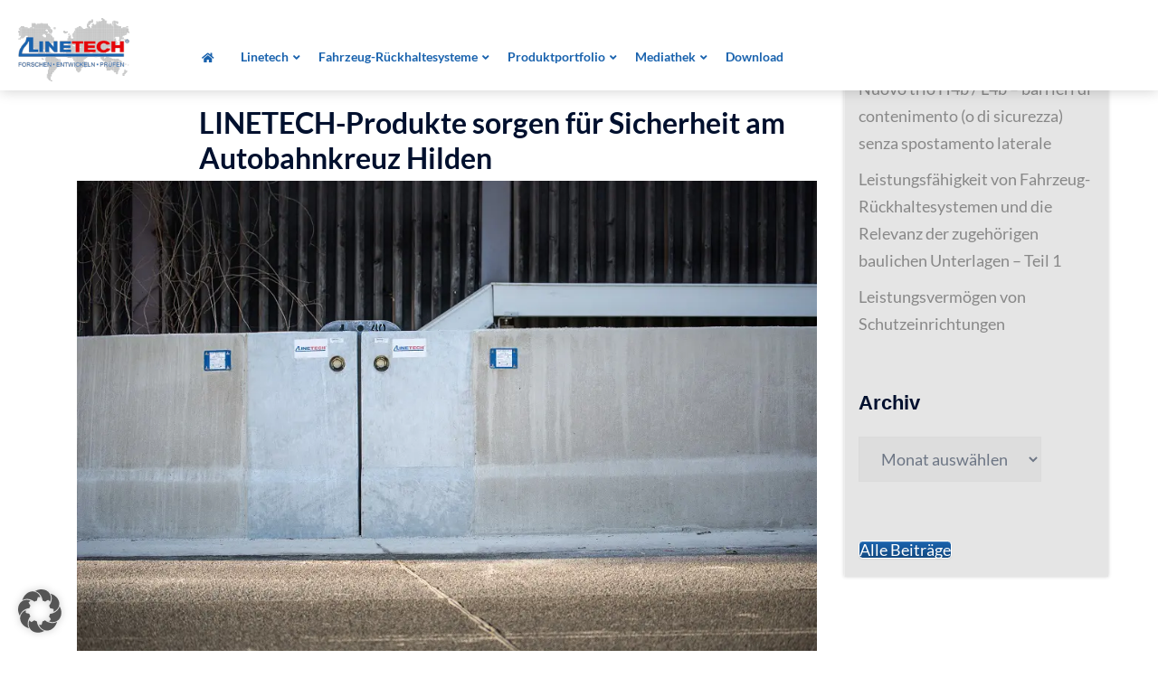

--- FILE ---
content_type: text/html; charset=UTF-8
request_url: https://linetech.de/tag/lt-1/
body_size: 84329
content:
<!DOCTYPE html>
<html lang="de">
<head><meta charset="UTF-8"><script>if(navigator.userAgent.match(/MSIE|Internet Explorer/i)||navigator.userAgent.match(/Trident\/7\..*?rv:11/i)){var href=document.location.href;if(!href.match(/[?&]nowprocket/)){if(href.indexOf("?")==-1){if(href.indexOf("#")==-1){document.location.href=href+"?nowprocket=1"}else{document.location.href=href.replace("#","?nowprocket=1#")}}else{if(href.indexOf("#")==-1){document.location.href=href+"&nowprocket=1"}else{document.location.href=href.replace("#","&nowprocket=1#")}}}}</script><script>(()=>{class RocketLazyLoadScripts{constructor(){this.v="2.0.4",this.userEvents=["keydown","keyup","mousedown","mouseup","mousemove","mouseover","mouseout","touchmove","touchstart","touchend","touchcancel","wheel","click","dblclick","input"],this.attributeEvents=["onblur","onclick","oncontextmenu","ondblclick","onfocus","onmousedown","onmouseenter","onmouseleave","onmousemove","onmouseout","onmouseover","onmouseup","onmousewheel","onscroll","onsubmit"]}async t(){this.i(),this.o(),/iP(ad|hone)/.test(navigator.userAgent)&&this.h(),this.u(),this.l(this),this.m(),this.k(this),this.p(this),this._(),await Promise.all([this.R(),this.L()]),this.lastBreath=Date.now(),this.S(this),this.P(),this.D(),this.O(),this.M(),await this.C(this.delayedScripts.normal),await this.C(this.delayedScripts.defer),await this.C(this.delayedScripts.async),await this.T(),await this.F(),await this.j(),await this.A(),window.dispatchEvent(new Event("rocket-allScriptsLoaded")),this.everythingLoaded=!0,this.lastTouchEnd&&await new Promise(t=>setTimeout(t,500-Date.now()+this.lastTouchEnd)),this.I(),this.H(),this.U(),this.W()}i(){this.CSPIssue=sessionStorage.getItem("rocketCSPIssue"),document.addEventListener("securitypolicyviolation",t=>{this.CSPIssue||"script-src-elem"!==t.violatedDirective||"data"!==t.blockedURI||(this.CSPIssue=!0,sessionStorage.setItem("rocketCSPIssue",!0))},{isRocket:!0})}o(){window.addEventListener("pageshow",t=>{this.persisted=t.persisted,this.realWindowLoadedFired=!0},{isRocket:!0}),window.addEventListener("pagehide",()=>{this.onFirstUserAction=null},{isRocket:!0})}h(){let t;function e(e){t=e}window.addEventListener("touchstart",e,{isRocket:!0}),window.addEventListener("touchend",function i(o){o.changedTouches[0]&&t.changedTouches[0]&&Math.abs(o.changedTouches[0].pageX-t.changedTouches[0].pageX)<10&&Math.abs(o.changedTouches[0].pageY-t.changedTouches[0].pageY)<10&&o.timeStamp-t.timeStamp<200&&(window.removeEventListener("touchstart",e,{isRocket:!0}),window.removeEventListener("touchend",i,{isRocket:!0}),"INPUT"===o.target.tagName&&"text"===o.target.type||(o.target.dispatchEvent(new TouchEvent("touchend",{target:o.target,bubbles:!0})),o.target.dispatchEvent(new MouseEvent("mouseover",{target:o.target,bubbles:!0})),o.target.dispatchEvent(new PointerEvent("click",{target:o.target,bubbles:!0,cancelable:!0,detail:1,clientX:o.changedTouches[0].clientX,clientY:o.changedTouches[0].clientY})),event.preventDefault()))},{isRocket:!0})}q(t){this.userActionTriggered||("mousemove"!==t.type||this.firstMousemoveIgnored?"keyup"===t.type||"mouseover"===t.type||"mouseout"===t.type||(this.userActionTriggered=!0,this.onFirstUserAction&&this.onFirstUserAction()):this.firstMousemoveIgnored=!0),"click"===t.type&&t.preventDefault(),t.stopPropagation(),t.stopImmediatePropagation(),"touchstart"===this.lastEvent&&"touchend"===t.type&&(this.lastTouchEnd=Date.now()),"click"===t.type&&(this.lastTouchEnd=0),this.lastEvent=t.type,t.composedPath&&t.composedPath()[0].getRootNode()instanceof ShadowRoot&&(t.rocketTarget=t.composedPath()[0]),this.savedUserEvents.push(t)}u(){this.savedUserEvents=[],this.userEventHandler=this.q.bind(this),this.userEvents.forEach(t=>window.addEventListener(t,this.userEventHandler,{passive:!1,isRocket:!0})),document.addEventListener("visibilitychange",this.userEventHandler,{isRocket:!0})}U(){this.userEvents.forEach(t=>window.removeEventListener(t,this.userEventHandler,{passive:!1,isRocket:!0})),document.removeEventListener("visibilitychange",this.userEventHandler,{isRocket:!0}),this.savedUserEvents.forEach(t=>{(t.rocketTarget||t.target).dispatchEvent(new window[t.constructor.name](t.type,t))})}m(){const t="return false",e=Array.from(this.attributeEvents,t=>"data-rocket-"+t),i="["+this.attributeEvents.join("],[")+"]",o="[data-rocket-"+this.attributeEvents.join("],[data-rocket-")+"]",s=(e,i,o)=>{o&&o!==t&&(e.setAttribute("data-rocket-"+i,o),e["rocket"+i]=new Function("event",o),e.setAttribute(i,t))};new MutationObserver(t=>{for(const n of t)"attributes"===n.type&&(n.attributeName.startsWith("data-rocket-")||this.everythingLoaded?n.attributeName.startsWith("data-rocket-")&&this.everythingLoaded&&this.N(n.target,n.attributeName.substring(12)):s(n.target,n.attributeName,n.target.getAttribute(n.attributeName))),"childList"===n.type&&n.addedNodes.forEach(t=>{if(t.nodeType===Node.ELEMENT_NODE)if(this.everythingLoaded)for(const i of[t,...t.querySelectorAll(o)])for(const t of i.getAttributeNames())e.includes(t)&&this.N(i,t.substring(12));else for(const e of[t,...t.querySelectorAll(i)])for(const t of e.getAttributeNames())this.attributeEvents.includes(t)&&s(e,t,e.getAttribute(t))})}).observe(document,{subtree:!0,childList:!0,attributeFilter:[...this.attributeEvents,...e]})}I(){this.attributeEvents.forEach(t=>{document.querySelectorAll("[data-rocket-"+t+"]").forEach(e=>{this.N(e,t)})})}N(t,e){const i=t.getAttribute("data-rocket-"+e);i&&(t.setAttribute(e,i),t.removeAttribute("data-rocket-"+e))}k(t){Object.defineProperty(HTMLElement.prototype,"onclick",{get(){return this.rocketonclick||null},set(e){this.rocketonclick=e,this.setAttribute(t.everythingLoaded?"onclick":"data-rocket-onclick","this.rocketonclick(event)")}})}S(t){function e(e,i){let o=e[i];e[i]=null,Object.defineProperty(e,i,{get:()=>o,set(s){t.everythingLoaded?o=s:e["rocket"+i]=o=s}})}e(document,"onreadystatechange"),e(window,"onload"),e(window,"onpageshow");try{Object.defineProperty(document,"readyState",{get:()=>t.rocketReadyState,set(e){t.rocketReadyState=e},configurable:!0}),document.readyState="loading"}catch(t){console.log("WPRocket DJE readyState conflict, bypassing")}}l(t){this.originalAddEventListener=EventTarget.prototype.addEventListener,this.originalRemoveEventListener=EventTarget.prototype.removeEventListener,this.savedEventListeners=[],EventTarget.prototype.addEventListener=function(e,i,o){o&&o.isRocket||!t.B(e,this)&&!t.userEvents.includes(e)||t.B(e,this)&&!t.userActionTriggered||e.startsWith("rocket-")||t.everythingLoaded?t.originalAddEventListener.call(this,e,i,o):(t.savedEventListeners.push({target:this,remove:!1,type:e,func:i,options:o}),"mouseenter"!==e&&"mouseleave"!==e||t.originalAddEventListener.call(this,e,t.savedUserEvents.push,o))},EventTarget.prototype.removeEventListener=function(e,i,o){o&&o.isRocket||!t.B(e,this)&&!t.userEvents.includes(e)||t.B(e,this)&&!t.userActionTriggered||e.startsWith("rocket-")||t.everythingLoaded?t.originalRemoveEventListener.call(this,e,i,o):t.savedEventListeners.push({target:this,remove:!0,type:e,func:i,options:o})}}J(t,e){this.savedEventListeners=this.savedEventListeners.filter(i=>{let o=i.type,s=i.target||window;return e!==o||t!==s||(this.B(o,s)&&(i.type="rocket-"+o),this.$(i),!1)})}H(){EventTarget.prototype.addEventListener=this.originalAddEventListener,EventTarget.prototype.removeEventListener=this.originalRemoveEventListener,this.savedEventListeners.forEach(t=>this.$(t))}$(t){t.remove?this.originalRemoveEventListener.call(t.target,t.type,t.func,t.options):this.originalAddEventListener.call(t.target,t.type,t.func,t.options)}p(t){let e;function i(e){return t.everythingLoaded?e:e.split(" ").map(t=>"load"===t||t.startsWith("load.")?"rocket-jquery-load":t).join(" ")}function o(o){function s(e){const s=o.fn[e];o.fn[e]=o.fn.init.prototype[e]=function(){return this[0]===window&&t.userActionTriggered&&("string"==typeof arguments[0]||arguments[0]instanceof String?arguments[0]=i(arguments[0]):"object"==typeof arguments[0]&&Object.keys(arguments[0]).forEach(t=>{const e=arguments[0][t];delete arguments[0][t],arguments[0][i(t)]=e})),s.apply(this,arguments),this}}if(o&&o.fn&&!t.allJQueries.includes(o)){const e={DOMContentLoaded:[],"rocket-DOMContentLoaded":[]};for(const t in e)document.addEventListener(t,()=>{e[t].forEach(t=>t())},{isRocket:!0});o.fn.ready=o.fn.init.prototype.ready=function(i){function s(){parseInt(o.fn.jquery)>2?setTimeout(()=>i.bind(document)(o)):i.bind(document)(o)}return"function"==typeof i&&(t.realDomReadyFired?!t.userActionTriggered||t.fauxDomReadyFired?s():e["rocket-DOMContentLoaded"].push(s):e.DOMContentLoaded.push(s)),o([])},s("on"),s("one"),s("off"),t.allJQueries.push(o)}e=o}t.allJQueries=[],o(window.jQuery),Object.defineProperty(window,"jQuery",{get:()=>e,set(t){o(t)}})}P(){const t=new Map;document.write=document.writeln=function(e){const i=document.currentScript,o=document.createRange(),s=i.parentElement;let n=t.get(i);void 0===n&&(n=i.nextSibling,t.set(i,n));const c=document.createDocumentFragment();o.setStart(c,0),c.appendChild(o.createContextualFragment(e)),s.insertBefore(c,n)}}async R(){return new Promise(t=>{this.userActionTriggered?t():this.onFirstUserAction=t})}async L(){return new Promise(t=>{document.addEventListener("DOMContentLoaded",()=>{this.realDomReadyFired=!0,t()},{isRocket:!0})})}async j(){return this.realWindowLoadedFired?Promise.resolve():new Promise(t=>{window.addEventListener("load",t,{isRocket:!0})})}M(){this.pendingScripts=[];this.scriptsMutationObserver=new MutationObserver(t=>{for(const e of t)e.addedNodes.forEach(t=>{"SCRIPT"!==t.tagName||t.noModule||t.isWPRocket||this.pendingScripts.push({script:t,promise:new Promise(e=>{const i=()=>{const i=this.pendingScripts.findIndex(e=>e.script===t);i>=0&&this.pendingScripts.splice(i,1),e()};t.addEventListener("load",i,{isRocket:!0}),t.addEventListener("error",i,{isRocket:!0}),setTimeout(i,1e3)})})})}),this.scriptsMutationObserver.observe(document,{childList:!0,subtree:!0})}async F(){await this.X(),this.pendingScripts.length?(await this.pendingScripts[0].promise,await this.F()):this.scriptsMutationObserver.disconnect()}D(){this.delayedScripts={normal:[],async:[],defer:[]},document.querySelectorAll("script[type$=rocketlazyloadscript]").forEach(t=>{t.hasAttribute("data-rocket-src")?t.hasAttribute("async")&&!1!==t.async?this.delayedScripts.async.push(t):t.hasAttribute("defer")&&!1!==t.defer||"module"===t.getAttribute("data-rocket-type")?this.delayedScripts.defer.push(t):this.delayedScripts.normal.push(t):this.delayedScripts.normal.push(t)})}async _(){await this.L();let t=[];document.querySelectorAll("script[type$=rocketlazyloadscript][data-rocket-src]").forEach(e=>{let i=e.getAttribute("data-rocket-src");if(i&&!i.startsWith("data:")){i.startsWith("//")&&(i=location.protocol+i);try{const o=new URL(i).origin;o!==location.origin&&t.push({src:o,crossOrigin:e.crossOrigin||"module"===e.getAttribute("data-rocket-type")})}catch(t){}}}),t=[...new Map(t.map(t=>[JSON.stringify(t),t])).values()],this.Y(t,"preconnect")}async G(t){if(await this.K(),!0!==t.noModule||!("noModule"in HTMLScriptElement.prototype))return new Promise(e=>{let i;function o(){(i||t).setAttribute("data-rocket-status","executed"),e()}try{if(navigator.userAgent.includes("Firefox/")||""===navigator.vendor||this.CSPIssue)i=document.createElement("script"),[...t.attributes].forEach(t=>{let e=t.nodeName;"type"!==e&&("data-rocket-type"===e&&(e="type"),"data-rocket-src"===e&&(e="src"),i.setAttribute(e,t.nodeValue))}),t.text&&(i.text=t.text),t.nonce&&(i.nonce=t.nonce),i.hasAttribute("src")?(i.addEventListener("load",o,{isRocket:!0}),i.addEventListener("error",()=>{i.setAttribute("data-rocket-status","failed-network"),e()},{isRocket:!0}),setTimeout(()=>{i.isConnected||e()},1)):(i.text=t.text,o()),i.isWPRocket=!0,t.parentNode.replaceChild(i,t);else{const i=t.getAttribute("data-rocket-type"),s=t.getAttribute("data-rocket-src");i?(t.type=i,t.removeAttribute("data-rocket-type")):t.removeAttribute("type"),t.addEventListener("load",o,{isRocket:!0}),t.addEventListener("error",i=>{this.CSPIssue&&i.target.src.startsWith("data:")?(console.log("WPRocket: CSP fallback activated"),t.removeAttribute("src"),this.G(t).then(e)):(t.setAttribute("data-rocket-status","failed-network"),e())},{isRocket:!0}),s?(t.fetchPriority="high",t.removeAttribute("data-rocket-src"),t.src=s):t.src="data:text/javascript;base64,"+window.btoa(unescape(encodeURIComponent(t.text)))}}catch(i){t.setAttribute("data-rocket-status","failed-transform"),e()}});t.setAttribute("data-rocket-status","skipped")}async C(t){const e=t.shift();return e?(e.isConnected&&await this.G(e),this.C(t)):Promise.resolve()}O(){this.Y([...this.delayedScripts.normal,...this.delayedScripts.defer,...this.delayedScripts.async],"preload")}Y(t,e){this.trash=this.trash||[];let i=!0;var o=document.createDocumentFragment();t.forEach(t=>{const s=t.getAttribute&&t.getAttribute("data-rocket-src")||t.src;if(s&&!s.startsWith("data:")){const n=document.createElement("link");n.href=s,n.rel=e,"preconnect"!==e&&(n.as="script",n.fetchPriority=i?"high":"low"),t.getAttribute&&"module"===t.getAttribute("data-rocket-type")&&(n.crossOrigin=!0),t.crossOrigin&&(n.crossOrigin=t.crossOrigin),t.integrity&&(n.integrity=t.integrity),t.nonce&&(n.nonce=t.nonce),o.appendChild(n),this.trash.push(n),i=!1}}),document.head.appendChild(o)}W(){this.trash.forEach(t=>t.remove())}async T(){try{document.readyState="interactive"}catch(t){}this.fauxDomReadyFired=!0;try{await this.K(),this.J(document,"readystatechange"),document.dispatchEvent(new Event("rocket-readystatechange")),await this.K(),document.rocketonreadystatechange&&document.rocketonreadystatechange(),await this.K(),this.J(document,"DOMContentLoaded"),document.dispatchEvent(new Event("rocket-DOMContentLoaded")),await this.K(),this.J(window,"DOMContentLoaded"),window.dispatchEvent(new Event("rocket-DOMContentLoaded"))}catch(t){console.error(t)}}async A(){try{document.readyState="complete"}catch(t){}try{await this.K(),this.J(document,"readystatechange"),document.dispatchEvent(new Event("rocket-readystatechange")),await this.K(),document.rocketonreadystatechange&&document.rocketonreadystatechange(),await this.K(),this.J(window,"load"),window.dispatchEvent(new Event("rocket-load")),await this.K(),window.rocketonload&&window.rocketonload(),await this.K(),this.allJQueries.forEach(t=>t(window).trigger("rocket-jquery-load")),await this.K(),this.J(window,"pageshow");const t=new Event("rocket-pageshow");t.persisted=this.persisted,window.dispatchEvent(t),await this.K(),window.rocketonpageshow&&window.rocketonpageshow({persisted:this.persisted})}catch(t){console.error(t)}}async K(){Date.now()-this.lastBreath>45&&(await this.X(),this.lastBreath=Date.now())}async X(){return document.hidden?new Promise(t=>setTimeout(t)):new Promise(t=>requestAnimationFrame(t))}B(t,e){return e===document&&"readystatechange"===t||(e===document&&"DOMContentLoaded"===t||(e===window&&"DOMContentLoaded"===t||(e===window&&"load"===t||e===window&&"pageshow"===t)))}static run(){(new RocketLazyLoadScripts).t()}}RocketLazyLoadScripts.run()})();</script>

<meta name="viewport" content="width=device-width, initial-scale=1">
<link rel="profile" href="https://gmpg.org/xfn/11">
<link rel="pingback" href="https://linetech.de/xmlrpc.php">

<meta name='robots' content='index, follow, max-image-preview:large, max-snippet:-1, max-video-preview:-1' />

	<!-- This site is optimized with the Yoast SEO plugin v26.7 - https://yoast.com/wordpress/plugins/seo/ -->
	<title>LT 1 - Linetech - Nr.1 für sicheres Bauen</title>
<style id="wpr-usedcss">svg:not(:root).svg-inline--fa{overflow:visible}.svg-inline--fa{display:inline-block;font-size:inherit;height:1em;overflow:visible;vertical-align:-.125em}.svg-inline--fa.fa-w-8{width:.5em}.svg-inline--fa.fa-w-10{width:.625em}.svg-inline--fa.fa-w-11{width:.6875em}.svg-inline--fa.fa-w-14{width:.875em}.svg-inline--fa.fa-w-16{width:1em}.svg-inline--fa.fa-w-18{width:1.125em}.svg-inline--fa.fa-fw{width:1.25em}.fa-layers-text{display:inline-block;position:absolute;text-align:center}.fa-layers-text{left:50%;top:50%;-webkit-transform:translate(-50%,-50%);transform:translate(-50%,-50%);-webkit-transform-origin:center center;transform-origin:center center}.video-js{width:300px;height:150px}.vjs-fluid{padding-top:56.25%}img:is([sizes=auto i],[sizes^="auto," i]){contain-intrinsic-size:3000px 1500px}html{line-height:1.15;-webkit-text-size-adjust:100%}body{margin:0}main{display:block}h1{font-size:2em;margin:.67em 0}hr{box-sizing:content-box;height:0;overflow:visible}pre{font-family:monospace,monospace;font-size:1em}a{background-color:transparent}abbr[title]{border-bottom:none;text-decoration:underline;text-decoration:underline dotted}strong{font-weight:bolder}code,kbd,samp{font-family:monospace,monospace;font-size:1em}small{font-size:80%}sub,sup{font-size:75%;line-height:0;position:relative;vertical-align:baseline}sub{bottom:-.25em}sup{top:-.5em}img{border-style:none}button,input,optgroup,select,textarea{font-family:inherit;font-size:100%;line-height:1.15;margin:0}button,input{overflow:visible}button,select{text-transform:none}[type=button],[type=reset],[type=submit],button{-webkit-appearance:button}[type=button]::-moz-focus-inner,[type=reset]::-moz-focus-inner,[type=submit]::-moz-focus-inner,button::-moz-focus-inner{border-style:none;padding:0}[type=button]:-moz-focusring,[type=reset]:-moz-focusring,[type=submit]:-moz-focusring,button:-moz-focusring{outline:ButtonText dotted 1px}fieldset{padding:.35em .75em .625em}legend{box-sizing:border-box;color:inherit;display:table;max-width:100%;padding:0;white-space:normal}progress{vertical-align:baseline}textarea{overflow:auto}[type=checkbox],[type=radio]{box-sizing:border-box;padding:0}[type=number]::-webkit-inner-spin-button,[type=number]::-webkit-outer-spin-button{height:auto}[type=search]{-webkit-appearance:textfield;outline-offset:-2px}[type=search]::-webkit-search-decoration{-webkit-appearance:none}::-webkit-file-upload-button{-webkit-appearance:button;font:inherit}details{display:block}summary{display:list-item}template{display:none}[hidden]{display:none}.container{margin-right:auto;margin-left:auto;padding-left:15px;padding-right:15px}@media (min-width:768px){.container{width:750px}}@media (min-width:992px){.container{width:970px}}@media (min-width:1200px){.container{width:1170px}}.row{margin-left:-15px;margin-right:-15px}.col-md-12,.col-md-3,.col-md-4,.col-md-8,.col-md-9,.col-sm-4,.col-sm-8,.col-xs-12{position:relative;min-height:1px;padding-left:15px;padding-right:15px}.col-xs-12{float:left}.col-xs-12{width:100%}@media (min-width:768px){.col-sm-4,.col-sm-8{float:left}.col-sm-8{width:66.66666667%}.col-sm-4{width:33.33333333%}}@media (min-width:992px){.col-md-12,.col-md-3,.col-md-4,.col-md-8,.col-md-9{float:left}.col-md-12{width:100%}.col-md-9{width:75%}.col-md-8{width:66.66666667%}.col-md-4{width:33.33333333%}.col-md-3{width:25%}}table{background-color:transparent}caption{padding-top:8px;padding-bottom:8px;color:#777;text-align:left}th{text-align:left}.table{width:100%;max-width:100%;margin-bottom:20px}table col[class*=col-]{position:static;float:none;display:table-column}table td[class*=col-],table th[class*=col-]{position:static;float:none;display:table-cell}fieldset{padding:0;margin:0;border:0;min-width:0}legend{display:block;width:100%;padding:0;margin-bottom:20px;font-size:21px;line-height:inherit;color:#333;border:0;border-bottom:1px solid #e5e5e5}label{display:inline-block;max-width:100%;margin-bottom:5px}input[type=search]{-webkit-box-sizing:border-box;-moz-box-sizing:border-box;box-sizing:border-box}input[type=checkbox],input[type=radio]{margin:4px 0 0;line-height:normal}input[type=file]{display:block}input[type=range]{display:block;width:100%}select[multiple],select[size]{height:auto}input[type=checkbox]:focus,input[type=file]:focus,input[type=radio]:focus{outline:dotted thin;outline:-webkit-focus-ring-color auto 5px;outline-offset:-2px}output{display:block;padding-top:7px;font-size:14px;line-height:1.42857143;color:#555}input[type=search]{-webkit-appearance:none}@media screen and (-webkit-min-device-pixel-ratio:0){input[type=time]{line-height:34px}}fieldset[disabled] input[type=checkbox],fieldset[disabled] input[type=radio],input[type=checkbox].disabled,input[type=checkbox][disabled],input[type=radio].disabled,input[type=radio][disabled]{cursor:not-allowed}.container:after,.container:before,.row:after,.row:before{content:" ";display:table}.container:after,.row:after{clear:both}:where(.wp-block-button__link){border-radius:9999px;box-shadow:none;padding:calc(.667em + 2px) calc(1.333em + 2px);text-decoration:none}:root :where(.wp-block-button .wp-block-button__link.is-style-outline),:root :where(.wp-block-button.is-style-outline>.wp-block-button__link){border:2px solid;padding:.667em 1.333em}:root :where(.wp-block-button .wp-block-button__link.is-style-outline:not(.has-text-color)),:root :where(.wp-block-button.is-style-outline>.wp-block-button__link:not(.has-text-color)){color:currentColor}:root :where(.wp-block-button .wp-block-button__link.is-style-outline:not(.has-background)),:root :where(.wp-block-button.is-style-outline>.wp-block-button__link:not(.has-background)){background-color:initial;background-image:none}:where(.wp-block-calendar table:not(.has-background) th){background:#ddd}:where(.wp-block-columns){margin-bottom:1.75em}:where(.wp-block-columns.has-background){padding:1.25em 2.375em}:where(.wp-block-post-comments input[type=submit]){border:none}:where(.wp-block-cover-image:not(.has-text-color)),:where(.wp-block-cover:not(.has-text-color)){color:#fff}:where(.wp-block-cover-image.is-light:not(.has-text-color)),:where(.wp-block-cover.is-light:not(.has-text-color)){color:#000}:root :where(.wp-block-cover h1:not(.has-text-color)),:root :where(.wp-block-cover h2:not(.has-text-color)),:root :where(.wp-block-cover h3:not(.has-text-color)),:root :where(.wp-block-cover h4:not(.has-text-color)),:root :where(.wp-block-cover h5:not(.has-text-color)),:root :where(.wp-block-cover h6:not(.has-text-color)),:root :where(.wp-block-cover p:not(.has-text-color)){color:inherit}:where(.wp-block-file){margin-bottom:1.5em}:where(.wp-block-file__button){border-radius:2em;display:inline-block;padding:.5em 1em}:where(.wp-block-file__button):is(a):active,:where(.wp-block-file__button):is(a):focus,:where(.wp-block-file__button):is(a):hover,:where(.wp-block-file__button):is(a):visited{box-shadow:none;color:#fff;opacity:.85;text-decoration:none}.wp-block-gallery:not(.has-nested-images){display:flex;flex-wrap:wrap;list-style-type:none;margin:0;padding:0}.wp-block-gallery:not(.has-nested-images) figcaption{flex-grow:1}:where(.wp-block-group.wp-block-group-is-layout-constrained){position:relative}.wp-block-image a{display:inline-block}.wp-block-image img{box-sizing:border-box;height:auto;max-width:100%;vertical-align:bottom}@media (prefers-reduced-motion:no-preference){.wp-block-image img.hide{visibility:hidden}.wp-block-image img.show{animation:.4s show-content-image}}.wp-block-image[style*=border-radius] img,.wp-block-image[style*=border-radius]>a{border-radius:inherit}.wp-block-image :where(figcaption){margin-bottom:1em;margin-top:.5em}:root :where(.wp-block-image.is-style-rounded img,.wp-block-image .is-style-rounded img){border-radius:9999px}.wp-block-image figure{margin:0}@keyframes show-content-image{0%{visibility:hidden}99%{visibility:hidden}to{visibility:visible}}:where(.wp-block-latest-comments:not([style*=line-height] .wp-block-latest-comments__comment)){line-height:1.1}:where(.wp-block-latest-comments:not([style*=line-height] .wp-block-latest-comments__comment-excerpt p)){line-height:1.8}:root :where(.wp-block-latest-posts.is-grid){padding:0}:root :where(.wp-block-latest-posts.wp-block-latest-posts__list){padding-left:0}ol,ul{box-sizing:border-box}:root :where(.wp-block-list.has-background){padding:1.25em 2.375em}:where(.wp-block-navigation.has-background .wp-block-navigation-item a:not(.wp-element-button)),:where(.wp-block-navigation.has-background .wp-block-navigation-submenu a:not(.wp-element-button)){padding:.5em 1em}:where(.wp-block-navigation .wp-block-navigation__submenu-container .wp-block-navigation-item a:not(.wp-element-button)),:where(.wp-block-navigation .wp-block-navigation__submenu-container .wp-block-navigation-submenu a:not(.wp-element-button)),:where(.wp-block-navigation .wp-block-navigation__submenu-container .wp-block-navigation-submenu button.wp-block-navigation-item__content),:where(.wp-block-navigation .wp-block-navigation__submenu-container .wp-block-pages-list__item button.wp-block-navigation-item__content){padding:.5em 1em}:root :where(p.has-background){padding:1.25em 2.375em}:where(p.has-text-color:not(.has-link-color)) a{color:inherit}:where(.wp-block-post-comments-form) input:not([type=submit]),:where(.wp-block-post-comments-form) textarea{border:1px solid #949494;font-family:inherit;font-size:1em}:where(.wp-block-post-comments-form) input:where(:not([type=submit]):not([type=checkbox])),:where(.wp-block-post-comments-form) textarea{padding:calc(.667em + 2px)}:where(.wp-block-post-excerpt){box-sizing:border-box;margin-bottom:var(--wp--style--block-gap);margin-top:var(--wp--style--block-gap)}:where(.wp-block-preformatted.has-background){padding:1.25em 2.375em}:where(.wp-block-search__button){border:1px solid #ccc;padding:6px 10px}:where(.wp-block-search__input){font-family:inherit;font-size:inherit;font-style:inherit;font-weight:inherit;letter-spacing:inherit;line-height:inherit;text-transform:inherit}:where(.wp-block-search__button-inside .wp-block-search__inside-wrapper){border:1px solid #949494;box-sizing:border-box;padding:4px}:where(.wp-block-search__button-inside .wp-block-search__inside-wrapper) .wp-block-search__input{border:none;border-radius:0;padding:0 4px}:where(.wp-block-search__button-inside .wp-block-search__inside-wrapper) .wp-block-search__input:focus{outline:0}:where(.wp-block-search__button-inside .wp-block-search__inside-wrapper) :where(.wp-block-search__button){padding:4px 8px}:root :where(.wp-block-separator.is-style-dots){height:auto;line-height:1;text-align:center}:root :where(.wp-block-separator.is-style-dots):before{color:currentColor;content:"···";font-family:serif;font-size:1.5em;letter-spacing:2em;padding-left:2em}:root :where(.wp-block-site-logo.is-style-rounded){border-radius:9999px}:where(.wp-block-social-links:not(.is-style-logos-only)) .wp-social-link{background-color:#f0f0f0;color:#444}:where(.wp-block-social-links:not(.is-style-logos-only)) .wp-social-link-amazon{background-color:#f90;color:#fff}:where(.wp-block-social-links:not(.is-style-logos-only)) .wp-social-link-bandcamp{background-color:#1ea0c3;color:#fff}:where(.wp-block-social-links:not(.is-style-logos-only)) .wp-social-link-behance{background-color:#0757fe;color:#fff}:where(.wp-block-social-links:not(.is-style-logos-only)) .wp-social-link-bluesky{background-color:#0a7aff;color:#fff}:where(.wp-block-social-links:not(.is-style-logos-only)) .wp-social-link-codepen{background-color:#1e1f26;color:#fff}:where(.wp-block-social-links:not(.is-style-logos-only)) .wp-social-link-deviantart{background-color:#02e49b;color:#fff}:where(.wp-block-social-links:not(.is-style-logos-only)) .wp-social-link-dribbble{background-color:#e94c89;color:#fff}:where(.wp-block-social-links:not(.is-style-logos-only)) .wp-social-link-dropbox{background-color:#4280ff;color:#fff}:where(.wp-block-social-links:not(.is-style-logos-only)) .wp-social-link-etsy{background-color:#f45800;color:#fff}:where(.wp-block-social-links:not(.is-style-logos-only)) .wp-social-link-facebook{background-color:#0866ff;color:#fff}:where(.wp-block-social-links:not(.is-style-logos-only)) .wp-social-link-fivehundredpx{background-color:#000;color:#fff}:where(.wp-block-social-links:not(.is-style-logos-only)) .wp-social-link-flickr{background-color:#0461dd;color:#fff}:where(.wp-block-social-links:not(.is-style-logos-only)) .wp-social-link-foursquare{background-color:#e65678;color:#fff}:where(.wp-block-social-links:not(.is-style-logos-only)) .wp-social-link-github{background-color:#24292d;color:#fff}:where(.wp-block-social-links:not(.is-style-logos-only)) .wp-social-link-goodreads{background-color:#eceadd;color:#382110}:where(.wp-block-social-links:not(.is-style-logos-only)) .wp-social-link-google{background-color:#ea4434;color:#fff}:where(.wp-block-social-links:not(.is-style-logos-only)) .wp-social-link-gravatar{background-color:#1d4fc4;color:#fff}:where(.wp-block-social-links:not(.is-style-logos-only)) .wp-social-link-instagram{background-color:#f00075;color:#fff}:where(.wp-block-social-links:not(.is-style-logos-only)) .wp-social-link-lastfm{background-color:#e21b24;color:#fff}:where(.wp-block-social-links:not(.is-style-logos-only)) .wp-social-link-linkedin{background-color:#0d66c2;color:#fff}:where(.wp-block-social-links:not(.is-style-logos-only)) .wp-social-link-mastodon{background-color:#3288d4;color:#fff}:where(.wp-block-social-links:not(.is-style-logos-only)) .wp-social-link-medium{background-color:#000;color:#fff}:where(.wp-block-social-links:not(.is-style-logos-only)) .wp-social-link-meetup{background-color:#f6405f;color:#fff}:where(.wp-block-social-links:not(.is-style-logos-only)) .wp-social-link-patreon{background-color:#000;color:#fff}:where(.wp-block-social-links:not(.is-style-logos-only)) .wp-social-link-pinterest{background-color:#e60122;color:#fff}:where(.wp-block-social-links:not(.is-style-logos-only)) .wp-social-link-pocket{background-color:#ef4155;color:#fff}:where(.wp-block-social-links:not(.is-style-logos-only)) .wp-social-link-reddit{background-color:#ff4500;color:#fff}:where(.wp-block-social-links:not(.is-style-logos-only)) .wp-social-link-skype{background-color:#0478d7;color:#fff}:where(.wp-block-social-links:not(.is-style-logos-only)) .wp-social-link-snapchat{background-color:#fefc00;color:#fff;stroke:#000}:where(.wp-block-social-links:not(.is-style-logos-only)) .wp-social-link-soundcloud{background-color:#ff5600;color:#fff}:where(.wp-block-social-links:not(.is-style-logos-only)) .wp-social-link-spotify{background-color:#1bd760;color:#fff}:where(.wp-block-social-links:not(.is-style-logos-only)) .wp-social-link-telegram{background-color:#2aabee;color:#fff}:where(.wp-block-social-links:not(.is-style-logos-only)) .wp-social-link-threads{background-color:#000;color:#fff}:where(.wp-block-social-links:not(.is-style-logos-only)) .wp-social-link-tiktok{background-color:#000;color:#fff}:where(.wp-block-social-links:not(.is-style-logos-only)) .wp-social-link-tumblr{background-color:#011835;color:#fff}:where(.wp-block-social-links:not(.is-style-logos-only)) .wp-social-link-twitch{background-color:#6440a4;color:#fff}:where(.wp-block-social-links:not(.is-style-logos-only)) .wp-social-link-twitter{background-color:#1da1f2;color:#fff}:where(.wp-block-social-links:not(.is-style-logos-only)) .wp-social-link-vimeo{background-color:#1eb7ea;color:#fff}:where(.wp-block-social-links:not(.is-style-logos-only)) .wp-social-link-vk{background-color:#4680c2;color:#fff}:where(.wp-block-social-links:not(.is-style-logos-only)) .wp-social-link-wordpress{background-color:#3499cd;color:#fff}:where(.wp-block-social-links:not(.is-style-logos-only)) .wp-social-link-whatsapp{background-color:#25d366;color:#fff}:where(.wp-block-social-links:not(.is-style-logos-only)) .wp-social-link-x{background-color:#000;color:#fff}:where(.wp-block-social-links:not(.is-style-logos-only)) .wp-social-link-yelp{background-color:#d32422;color:#fff}:where(.wp-block-social-links:not(.is-style-logos-only)) .wp-social-link-youtube{background-color:red;color:#fff}:where(.wp-block-social-links.is-style-logos-only) .wp-social-link{background:0 0}:where(.wp-block-social-links.is-style-logos-only) .wp-social-link svg{height:1.25em;width:1.25em}:where(.wp-block-social-links.is-style-logos-only) .wp-social-link-amazon{color:#f90}:where(.wp-block-social-links.is-style-logos-only) .wp-social-link-bandcamp{color:#1ea0c3}:where(.wp-block-social-links.is-style-logos-only) .wp-social-link-behance{color:#0757fe}:where(.wp-block-social-links.is-style-logos-only) .wp-social-link-bluesky{color:#0a7aff}:where(.wp-block-social-links.is-style-logos-only) .wp-social-link-codepen{color:#1e1f26}:where(.wp-block-social-links.is-style-logos-only) .wp-social-link-deviantart{color:#02e49b}:where(.wp-block-social-links.is-style-logos-only) .wp-social-link-dribbble{color:#e94c89}:where(.wp-block-social-links.is-style-logos-only) .wp-social-link-dropbox{color:#4280ff}:where(.wp-block-social-links.is-style-logos-only) .wp-social-link-etsy{color:#f45800}:where(.wp-block-social-links.is-style-logos-only) .wp-social-link-facebook{color:#0866ff}:where(.wp-block-social-links.is-style-logos-only) .wp-social-link-fivehundredpx{color:#000}:where(.wp-block-social-links.is-style-logos-only) .wp-social-link-flickr{color:#0461dd}:where(.wp-block-social-links.is-style-logos-only) .wp-social-link-foursquare{color:#e65678}:where(.wp-block-social-links.is-style-logos-only) .wp-social-link-github{color:#24292d}:where(.wp-block-social-links.is-style-logos-only) .wp-social-link-goodreads{color:#382110}:where(.wp-block-social-links.is-style-logos-only) .wp-social-link-google{color:#ea4434}:where(.wp-block-social-links.is-style-logos-only) .wp-social-link-gravatar{color:#1d4fc4}:where(.wp-block-social-links.is-style-logos-only) .wp-social-link-instagram{color:#f00075}:where(.wp-block-social-links.is-style-logos-only) .wp-social-link-lastfm{color:#e21b24}:where(.wp-block-social-links.is-style-logos-only) .wp-social-link-linkedin{color:#0d66c2}:where(.wp-block-social-links.is-style-logos-only) .wp-social-link-mastodon{color:#3288d4}:where(.wp-block-social-links.is-style-logos-only) .wp-social-link-medium{color:#000}:where(.wp-block-social-links.is-style-logos-only) .wp-social-link-meetup{color:#f6405f}:where(.wp-block-social-links.is-style-logos-only) .wp-social-link-patreon{color:#000}:where(.wp-block-social-links.is-style-logos-only) .wp-social-link-pinterest{color:#e60122}:where(.wp-block-social-links.is-style-logos-only) .wp-social-link-pocket{color:#ef4155}:where(.wp-block-social-links.is-style-logos-only) .wp-social-link-reddit{color:#ff4500}:where(.wp-block-social-links.is-style-logos-only) .wp-social-link-skype{color:#0478d7}:where(.wp-block-social-links.is-style-logos-only) .wp-social-link-snapchat{color:#fff;stroke:#000}:where(.wp-block-social-links.is-style-logos-only) .wp-social-link-soundcloud{color:#ff5600}:where(.wp-block-social-links.is-style-logos-only) .wp-social-link-spotify{color:#1bd760}:where(.wp-block-social-links.is-style-logos-only) .wp-social-link-telegram{color:#2aabee}:where(.wp-block-social-links.is-style-logos-only) .wp-social-link-threads{color:#000}:where(.wp-block-social-links.is-style-logos-only) .wp-social-link-tiktok{color:#000}:where(.wp-block-social-links.is-style-logos-only) .wp-social-link-tumblr{color:#011835}:where(.wp-block-social-links.is-style-logos-only) .wp-social-link-twitch{color:#6440a4}:where(.wp-block-social-links.is-style-logos-only) .wp-social-link-twitter{color:#1da1f2}:where(.wp-block-social-links.is-style-logos-only) .wp-social-link-vimeo{color:#1eb7ea}:where(.wp-block-social-links.is-style-logos-only) .wp-social-link-vk{color:#4680c2}:where(.wp-block-social-links.is-style-logos-only) .wp-social-link-whatsapp{color:#25d366}:where(.wp-block-social-links.is-style-logos-only) .wp-social-link-wordpress{color:#3499cd}:where(.wp-block-social-links.is-style-logos-only) .wp-social-link-x{color:#000}:where(.wp-block-social-links.is-style-logos-only) .wp-social-link-yelp{color:#d32422}:where(.wp-block-social-links.is-style-logos-only) .wp-social-link-youtube{color:red}:root :where(.wp-block-social-links .wp-social-link a){padding:.25em}:root :where(.wp-block-social-links.is-style-logos-only .wp-social-link a){padding:0}:root :where(.wp-block-social-links.is-style-pill-shape .wp-social-link a){padding-left:.66667em;padding-right:.66667em}:root :where(.wp-block-tag-cloud.is-style-outline){display:flex;flex-wrap:wrap;gap:1ch}:root :where(.wp-block-tag-cloud.is-style-outline a){border:1px solid;font-size:unset!important;margin-right:0;padding:1ch 2ch;text-decoration:none!important}:root :where(.wp-block-table-of-contents){box-sizing:border-box}:where(.wp-block-term-description){box-sizing:border-box;margin-bottom:var(--wp--style--block-gap);margin-top:var(--wp--style--block-gap)}:where(pre.wp-block-verse){font-family:inherit}:root{--wp--preset--font-size--normal:16px;--wp--preset--font-size--huge:42px}.screen-reader-text{border:0;clip:rect(1px,1px,1px,1px);clip-path:inset(50%);height:1px;margin:-1px;overflow:hidden;padding:0;position:absolute;width:1px;word-wrap:normal!important}.screen-reader-text:focus{background-color:#ddd;clip:auto!important;clip-path:none;color:#444;display:block;font-size:1em;height:auto;left:5px;line-height:normal;padding:15px 23px 14px;text-decoration:none;top:5px;width:auto;z-index:100000}html :where(.has-border-color){border-style:solid}html :where([style*=border-top-color]){border-top-style:solid}html :where([style*=border-right-color]){border-right-style:solid}html :where([style*=border-bottom-color]){border-bottom-style:solid}html :where([style*=border-left-color]){border-left-style:solid}html :where([style*=border-width]){border-style:solid}html :where([style*=border-top-width]){border-top-style:solid}html :where([style*=border-right-width]){border-right-style:solid}html :where([style*=border-bottom-width]){border-bottom-style:solid}html :where([style*=border-left-width]){border-left-style:solid}html :where(img[class*=wp-image-]){height:auto;max-width:100%}:where(figure){margin:0 0 1em}html :where(.is-position-sticky){--wp-admin--admin-bar--position-offset:var(--wp-admin--admin-bar--height,0px)}.dashicons{font-family:dashicons;display:inline-block;line-height:1;font-weight:400;font-style:normal;speak:never;text-decoration:inherit;text-transform:none;text-rendering:auto;-webkit-font-smoothing:antialiased;-moz-osx-font-smoothing:grayscale;width:20px;height:20px;font-size:20px;vertical-align:top;text-align:center;transition:color .1s ease-in}.dashicons-dismiss:before{content:"\f153"}.archive-title{margin-top:10px}.table{display:table}.table.center{text-align:center}.table.middle{vertical-align:middle}.button{cursor:pointer}#cboxContent,#cboxContent button{line-height:1}:root{--wp--preset--aspect-ratio--square:1;--wp--preset--aspect-ratio--4-3:4/3;--wp--preset--aspect-ratio--3-4:3/4;--wp--preset--aspect-ratio--3-2:3/2;--wp--preset--aspect-ratio--2-3:2/3;--wp--preset--aspect-ratio--16-9:16/9;--wp--preset--aspect-ratio--9-16:9/16;--wp--preset--color--black:#000000;--wp--preset--color--cyan-bluish-gray:#abb8c3;--wp--preset--color--white:#ffffff;--wp--preset--color--pale-pink:#f78da7;--wp--preset--color--vivid-red:#cf2e2e;--wp--preset--color--luminous-vivid-orange:#ff6900;--wp--preset--color--luminous-vivid-amber:#fcb900;--wp--preset--color--light-green-cyan:#7bdcb5;--wp--preset--color--vivid-green-cyan:#00d084;--wp--preset--color--pale-cyan-blue:#8ed1fc;--wp--preset--color--vivid-cyan-blue:#0693e3;--wp--preset--color--vivid-purple:#9b51e0;--wp--preset--gradient--vivid-cyan-blue-to-vivid-purple:linear-gradient(135deg,rgba(6, 147, 227, 1) 0%,rgb(155, 81, 224) 100%);--wp--preset--gradient--light-green-cyan-to-vivid-green-cyan:linear-gradient(135deg,rgb(122, 220, 180) 0%,rgb(0, 208, 130) 100%);--wp--preset--gradient--luminous-vivid-amber-to-luminous-vivid-orange:linear-gradient(135deg,rgba(252, 185, 0, 1) 0%,rgba(255, 105, 0, 1) 100%);--wp--preset--gradient--luminous-vivid-orange-to-vivid-red:linear-gradient(135deg,rgba(255, 105, 0, 1) 0%,rgb(207, 46, 46) 100%);--wp--preset--gradient--very-light-gray-to-cyan-bluish-gray:linear-gradient(135deg,rgb(238, 238, 238) 0%,rgb(169, 184, 195) 100%);--wp--preset--gradient--cool-to-warm-spectrum:linear-gradient(135deg,rgb(74, 234, 220) 0%,rgb(151, 120, 209) 20%,rgb(207, 42, 186) 40%,rgb(238, 44, 130) 60%,rgb(251, 105, 98) 80%,rgb(254, 248, 76) 100%);--wp--preset--gradient--blush-light-purple:linear-gradient(135deg,rgb(255, 206, 236) 0%,rgb(152, 150, 240) 100%);--wp--preset--gradient--blush-bordeaux:linear-gradient(135deg,rgb(254, 205, 165) 0%,rgb(254, 45, 45) 50%,rgb(107, 0, 62) 100%);--wp--preset--gradient--luminous-dusk:linear-gradient(135deg,rgb(255, 203, 112) 0%,rgb(199, 81, 192) 50%,rgb(65, 88, 208) 100%);--wp--preset--gradient--pale-ocean:linear-gradient(135deg,rgb(255, 245, 203) 0%,rgb(182, 227, 212) 50%,rgb(51, 167, 181) 100%);--wp--preset--gradient--electric-grass:linear-gradient(135deg,rgb(202, 248, 128) 0%,rgb(113, 206, 126) 100%);--wp--preset--gradient--midnight:linear-gradient(135deg,rgb(2, 3, 129) 0%,rgb(40, 116, 252) 100%);--wp--preset--font-size--small:13px;--wp--preset--font-size--medium:20px;--wp--preset--font-size--large:36px;--wp--preset--font-size--x-large:42px;--wp--preset--spacing--20:0.44rem;--wp--preset--spacing--30:0.67rem;--wp--preset--spacing--40:1rem;--wp--preset--spacing--50:1.5rem;--wp--preset--spacing--60:2.25rem;--wp--preset--spacing--70:3.38rem;--wp--preset--spacing--80:5.06rem;--wp--preset--shadow--natural:6px 6px 9px rgba(0, 0, 0, .2);--wp--preset--shadow--deep:12px 12px 50px rgba(0, 0, 0, .4);--wp--preset--shadow--sharp:6px 6px 0px rgba(0, 0, 0, .2);--wp--preset--shadow--outlined:6px 6px 0px -3px rgba(255, 255, 255, 1),6px 6px rgba(0, 0, 0, 1);--wp--preset--shadow--crisp:6px 6px 0px rgba(0, 0, 0, 1)}:root{--wp--style--global--content-size:740px;--wp--style--global--wide-size:1140px}:where(body){margin:0}:where(.wp-site-blocks)>*{margin-block-start:24px;margin-block-end:0}:where(.wp-site-blocks)>:first-child{margin-block-start:0}:where(.wp-site-blocks)>:last-child{margin-block-end:0}:root{--wp--style--block-gap:24px}:root :where(.is-layout-flow)>:first-child{margin-block-start:0}:root :where(.is-layout-flow)>:last-child{margin-block-end:0}:root :where(.is-layout-flow)>*{margin-block-start:24px;margin-block-end:0}:root :where(.is-layout-constrained)>:first-child{margin-block-start:0}:root :where(.is-layout-constrained)>:last-child{margin-block-end:0}:root :where(.is-layout-constrained)>*{margin-block-start:24px;margin-block-end:0}:root :where(.is-layout-flex){gap:24px}:root :where(.is-layout-grid){gap:24px}body{--wp--style--root--padding-top:0px;--wp--style--root--padding-right:0px;--wp--style--root--padding-bottom:0px;--wp--style--root--padding-left:0px}a:where(:not(.wp-element-button)){text-decoration:underline}:root :where(.wp-element-button,.wp-block-button__link){background-color:#32373c;border-width:0;color:#fff;font-family:inherit;font-size:inherit;line-height:inherit;padding:calc(.667em + 2px) calc(1.333em + 2px);text-decoration:none}:root :where(.wp-block-pullquote){font-size:1.5em;line-height:1.6}.fbx-modal,.fbx-modal *{box-sizing:content-box}.fbx-modal{position:fixed;top:0;left:0;z-index:9000001;visibility:hidden;width:100%;height:100%;font-family:"Segoe UI",Helvetica,Arial,"Sans Serif",serif;line-height:normal;outline:0!important;transform:translate3d(0,0,0);perspective:0}.fbx-modal.fbx-loading,.fbx-modal.fbx-show{visibility:visible}.fbx-no-scroll{overflow:hidden!important}.fbx-inner-spacer{display:none;padding:40px}.fbx-inner{position:absolute;top:50%;left:50%;visibility:hidden;overflow:visible!important;margin-top:-5px;margin-left:-5px;min-width:100px;min-height:100px;width:100px;height:100px;z-index:100002}.fbx-show .fbx-inner{visibility:visible}.fbx-loader{position:absolute;top:50%;left:50%;visibility:hidden;z-index:100005;width:80px;height:80px;font-size:16px;transform:translateX(-50%) translateY(-50%)}.fbx-loader .fbx-icon{width:48px;height:48px;margin-top:-24px;margin-left:-24px;transform:none}.fbx-loading .fbx-loader{visibility:visible}.fbx-loading .fbx-loader .fbx-icon{animation:2s linear infinite spin}.fbx-phone.fbx-portrait .fbx-loader{top:calc(50% + 20px)}@keyframes spin{0%{transform:rotate(0)}100%{transform:rotate(359deg)}}.fbx-stage{position:absolute;top:0;left:0;margin:0;padding:0;width:100%;height:100%;outline:0;border:none;overflow:hidden}.fbx-item-current,.fbx-item-next{-webkit-user-drag:none;position:absolute;top:0;left:0;margin:0;padding:0;width:100%;height:100%;outline:0;border:none;overflow:auto}.fbx-loading .fbx-item-current,.fbx-loading .fbx-item-next{overflow:hidden}.fbx-item-next{z-index:100001}.fbx-item-current{z-index:100002}.fbx-error-msg{width:240px;height:240px;position:relative}.fbx-error-msg>svg{width:auto;height:150px;display:block;top:calc(50% - 20px)}.fbx-error-msg>p{position:absolute;bottom:24px;text-align:center;width:100%;margin:0}.fbx-item-image{margin:0;padding:0;width:100%;height:100%;outline:0;border:none;display:block}.fbx-ios-12-or-below .fbx-item-current{-webkit-overflow-scrolling:touch!important;overflow:auto!important}.fbx-close,.fbx-next,.fbx-prev{position:absolute;z-index:100006;display:block;outline:0!important;text-decoration:none;cursor:pointer}.fbx-no-buttons .fbx-next,.fbx-no-buttons .fbx-prev{display:none!important}.fbx-credit{position:absolute;z-index:100003;text-transform:lowercase;font-size:10px}.fbx-credit em{font-style:normal;font-size:10px}.fbx-credit a{text-decoration:none;font-size:10px}.fbx-credit a span{letter-spacing:1px;font-size:10px}.fbx-count{position:absolute;z-index:100002;width:100%;text-align:center;font-size:10px}.fbx-btn-transition{transition-property:color,border-color,opacity,box-shadow,filter,-webkit-filter;transition-duration:.2s,.2s,.2s,.2s,.2s,.2s;transition-timing-function:ease-in,linear,ease-in,ease-in,ease-in,ease-in;outline:0}.fbx-phone .fbx-count{display:none}.fbx-phone .fbx-credit em{display:none}.fbx-phone.fbx-landscape.fbx-no-nav .fbx-next,.fbx-phone.fbx-landscape.fbx-no-nav .fbx-prev{display:none}.fbx-modal.fbx-phone .fbx-inner{border:none}.fbx-modal.fbx-phone .fbx-close,.fbx-modal.fbx-phone .fbx-next,.fbx-modal.fbx-phone .fbx-prev{position:fixed}.fbx-modal.fbx-phone .fbx-credit{bottom:2px;left:2px}.fbx-modal.fbx-phone.fbx-portrait .fbx-inner-spacer{padding:45px 5px 5px}.fbx-modal.fbx-phone.fbx-portrait .fbx-close,.fbx-modal.fbx-phone.fbx-portrait .fbx-next,.fbx-modal.fbx-phone.fbx-portrait .fbx-prev{border:none;opacity:1;margin:0;top:0;bottom:auto;width:auto;height:40px;border-radius:0;line-height:40px}.fbx-modal.fbx-phone.fbx-portrait .fbx-prev{left:0;right:66%}.fbx-modal.fbx-phone.fbx-portrait .fbx-next{left:33%;right:33%}.fbx-modal.fbx-phone.fbx-portrait .fbx-close{left:66%;right:0}.fbx-modal.fbx-phone.fbx-portrait.fbx-no-buttons .fbx-close{left:0;right:0}.fbx-modal.fbx-phone.fbx-landscape{border-right-width:46px;border-right-style:solid;box-sizing:border-box}.fbx-modal.fbx-phone.fbx-landscape .fbx-inner-spacer{padding:5px}.fbx-modal.fbx-phone.fbx-landscape .fbx-close,.fbx-modal.fbx-phone.fbx-landscape .fbx-next,.fbx-modal.fbx-phone.fbx-landscape .fbx-prev{bottom:auto;left:auto;right:-45px;width:44px;height:44px;line-height:44px;border:none;opacity:1;margin:0}.fbx-modal.fbx-phone.fbx-landscape .fbx-close{top:0;height:60px}.fbx-modal.fbx-phone.fbx-landscape .fbx-prev{top:62px}.fbx-modal.fbx-phone.fbx-landscape .fbx-next{top:108px}.fbx-icon{display:inline-block;fill:currentColor;position:absolute;top:50%;left:50%;transform:translateX(-50%) translateY(-50%)}.fbx-loader{box-shadow:0 0 3px rgba(0,0,0,.4)}.fbx-rounded .fbx-prev.fbx-btn-shadow,.fbx-rounded .fbx-prev.fbx-btn-shadow:hover{box-shadow:-2px 0 2px rgba(0,0,0,.4)}.fbx-rounded .fbx-next.fbx-btn-shadow,.fbx-rounded .fbx-next.fbx-btn-shadow:hover{box-shadow:2px 0 2px rgba(0,0,0,.4)}.fbx-fullscreen-mode .fbx-btn-shadow,.fbx-fullscreen-mode .fbx-next.fbx-btn-shadow,.fbx-fullscreen-mode .fbx-prev.fbx-btn-shadow,.fbx-inner-shadow,.fbx-rounded .fbx-btn-shadow{box-shadow:0 0 12px rgba(0,0,0,.4)}@media (hover:hover){.fbx-close:hover,.fbx-next:hover,.fbx-prev:hover{text-decoration:none}.fbx-credit a:hover span{text-decoration:underline}.fbx-fullscreen-mode .fbx-btn-shadow:hover,.fbx-fullscreen-mode .fbx-next.fbx-btn-shadow:hover,.fbx-fullscreen-mode .fbx-prev.fbx-btn-shadow:hover,.fbx-rounded .fbx-btn-shadow:hover{box-shadow:0 0 6px rgba(0,0,0,.4)}}.fbx-modal.fbx-phone.fbx-fullscreen-mode .fbx-btn-shadow,.fbx-modal.fbx-phone.fbx-fullscreen-mode .fbx-next.fbx-btn-shadow,.fbx-modal.fbx-phone.fbx-fullscreen-mode .fbx-prev.fbx-btn-shadow,.fbx-modal.fbx-phone.fbx-rounded .fbx-btn-shadow{box-shadow:none}.fbx-rounded .fbx-inner{border:8px solid transparent;border-radius:6px}.fbx-rounded .fbx-item-current,.fbx-rounded .fbx-item-image,.fbx-rounded .fbx-item-next{border-radius:3px}.fbx-rounded .fbx-loader{border-radius:50%}.fbx-rounded .fbx-close{top:-21px;right:-21px;width:28px;height:28px;line-height:28px;border:3px solid transparent;border-radius:50%}.fbx-rounded .fbx-next,.fbx-rounded .fbx-prev{position:absolute;top:50%;margin-top:-50px;width:30px;height:100px;line-height:100px;border:3px solid transparent}.fbx-rounded .fbx-prev{left:-40px;border-radius:6px 0 0 6px}.fbx-rounded .fbx-next{right:-40px;border-radius:0 6px 6px 0}.fbx-rounded .fbx-next.fbx-disabled,.fbx-rounded .fbx-prev.fbx-disabled{display:none}.fbx-rounded.fbx-phone .fbx-next.fbx-disabled,.fbx-rounded.fbx-phone .fbx-prev.fbx-disabled{display:block;cursor:default}.fbx-rounded.fbx-phone .fbx-next.fbx-disabled .fbx-icon,.fbx-rounded.fbx-phone .fbx-prev.fbx-disabled .fbx-icon{opacity:.3}.fbx-rounded.fbx-desktop .fbx-next,.fbx-rounded.fbx-desktop .fbx-prev{position:absolute}.fbx-rounded .fbx-count,.fbx-rounded .fbx-credit{bottom:-25px}.fbx-rounded .fbx-inner-spacer{padding:40px 40px 50px}.fbx-modal.fbx-rounded.fbx-phone.fbx-portrait .fbx-inner-spacer{padding:45px 5px 5px}.fbx-light,.fbx-light .fbx-caption,.fbx-light .fbx-open-caption{background-color:rgba(0,0,0,.7)}.fbx-fullscreen-mode.fbx-light{background-color:grey}.fbx-light .fbx-inner,.fbx-light.fbx-modal,.fbx-modal.fbx-light.fbx-phone .fbx-close:hover,.fbx-modal.fbx-light.fbx-phone .fbx-next:hover,.fbx-modal.fbx-light.fbx-phone .fbx-prev:hover,.fbx-rounded.fbx-light .fbx-close{border-color:#fff}.fbx-light .fbx-close,.fbx-light .fbx-inner,.fbx-light .fbx-loader,.fbx-light .fbx-next,.fbx-light .fbx-prev{background-color:#fff}.fbx-light .fbx-close,.fbx-light .fbx-error-msg,.fbx-light .fbx-loader,.fbx-light .fbx-next,.fbx-light .fbx-prev{color:#666!important}.fbx-rounded.fbx-light .fbx-count,.fbx-rounded.fbx-light .fbx-credit a{color:#888}.fbx-light .fbx-caption{color:#fff}.fbx-light .fbx-caption-desc,.fbx-light .fbx-caption-desc a{color:#eee}@media (hover:hover){.fbx-light .fbx-close:hover,.fbx-light .fbx-next:hover,.fbx-light .fbx-prev:hover{color:#bababa!important}.fbx-rounded.fbx-light .fbx-credit a:hover span{color:#ddd}}.fbx-light .fbx-item-current::-webkit-scrollbar{width:12px;height:12px}.fbx-light .fbx-item-current::-webkit-scrollbar-track{background:rgba(0,0,0,.1)}.fbx-light .fbx-item-current::-webkit-scrollbar-thumb{background:rgba(0,0,0,.5)}.fbx-light .fbx-item-current::-webkit-scrollbar,.fbx-light .fbx-item-next::-webkit-scrollbar{width:12px;height:12px}.fbx-light .fbx-item-current::-webkit-scrollbar-track,.fbx-light .fbx-item-next::-webkit-scrollbar-track{background:rgba(0,0,0,.1)}.fbx-light .fbx-item-current::-webkit-scrollbar-corner,.fbx-light .fbx-item-current::-webkit-scrollbar-thumb,.fbx-light .fbx-item-next::-webkit-scrollbar-corner,.fbx-light .fbx-item-next::-webkit-scrollbar-thumb{background:rgba(0,0,0,.3)}.fbx-caption{position:absolute;top:auto;right:auto;bottom:0;left:0;z-index:100004;width:100%;text-align:center;font-size:14px;transition:visibility .3s ease,opacity .3s ease,transform .3s ease;opacity:1;transform:translateY(0)}.fbx-caption.fbx-hide-caption{transition:none}.fbx-show .fbx-caption{visibility:visible}.fbx-show .fbx-caption.fbx-fade-caption{opacity:0;visibility:hidden}.fbx-caption.fbx-slide-caption{transform:translateY(100%)}.fbx-loading .fbx-caption.fbx-hide-caption,.fbx-show .fbx-caption.fbx-hide-caption{visibility:hidden}.fbx-fullscreen-mode .fbx-caption,.fbx-sticky-caption .fbx-caption{position:fixed;z-index:100007}.fbx-modal.fbx-phone .fbx-caption{position:fixed;z-index:100004}.fbx-rounded .fbx-caption{border-radius:0 0 3px 3px}.fbx-modal.fbx-phone .fbx-caption,.fbx-sticky-caption.fbx-rounded .fbx-caption{border-radius:0}.fbx-close-caption{position:absolute;top:0;right:0;padding:3px 3px 10px 10px;color:#fff!important;font-size:24px;text-decoration:none;line-height:20px;cursor:pointer}.fbx-open-caption{z-index:100004;position:absolute;bottom:0;right:5px;padding:0 10px 10px;color:#fff!important;font-size:24px;text-decoration:none;line-height:20px;opacity:0;visibility:hidden;transition:opacity .3s ease;border-top-left-radius:6px;border-top-right-radius:6px;cursor:pointer}.fbx-caption-toggle-only.fbx-captions-hidden .fbx-open-caption,.fbx-pannable-item.fbx-captions-hidden .fbx-open-caption{opacity:1;visibility:visible}.fbx-caption-title{font-size:15px;padding:15px}.fbx-caption-desc{font-size:12px;line-height:20px;padding:15px}.fbx-caption-desc a{font-size:12px}.fbx-caption-title+.fbx-caption-desc{margin-top:-30px}.fbx-phone .fbx-caption{min-height:20px;font-size:12px;line-height:20px}.fbx-phone .fbx-caption-title{font-size:13px;padding:10px}.fbx-phone .fbx-caption-desc{font-size:11px;line-height:15px;padding:10px}.fbx-phone .fbx-caption-title+.fbx-caption-desc{margin-top:-20px}.fbx-modal.fbx-phone .fbx-caption{bottom:0;position:fixed}.fbx-modal.fbx-phone.fbx-landscape .fbx-caption,.fbx-phone.fbx-landscape.fbx-sticky-caption .fbx-caption{z-index:100004}.fbx-pannable{cursor:-moz-grab;cursor:-webkit-grab;cursor:grab}.fbx-pannable.fbx-panning{cursor:-moz-grabbing;cursor:-webkit-grabbing;cursor:grabbing}.fbx-pannable>div>img.fbx-item{max-width:none;max-height:none}.fbx-pan-overview{cursor:pointer;max-width:150px;max-height:150px;overflow:hidden;background-position:top left;background-size:cover;position:absolute;z-index:100006;border:2px solid #666;box-shadow:0 0 12px rgba(0,0,0,.8)}.fbx-pan-overview.fbx-top-right{top:20px;right:32px}.fbx-pan-viewport{position:absolute;top:0;left:0;box-shadow:0 0 300px 300px rgba(0,0,0,.7)}.ow-button-base{zoom:1}.ow-button-base:before{content:'';display:block}.ow-button-base:after{content:'';display:table;clear:both}.ow-button-base .sowb-button{cursor:pointer;display:inline-block;line-height:1em;text-align:center;text-decoration:none}.ow-button-base.ow-button-align-left{text-align:left}.so-widget-sow-image-default-8b5b6f678277 .sow-image-container{display:flex;align-items:flex-start}.so-widget-sow-image-default-8b5b6f678277 .sow-image-container>a{display:inline-block;max-width:100%}@media screen and (-ms-high-contrast:active),screen and (-ms-high-contrast:none){.so-widget-sow-image-default-8b5b6f678277 .sow-image-container>a{display:flex}}.so-widget-sow-image-default-8b5b6f678277 .sow-image-container .so-widget-image{display:block;height:auto;max-width:100%}.slick-slider{position:relative;display:block;box-sizing:border-box;-webkit-touch-callout:none;-webkit-user-select:none;-khtml-user-select:none;-moz-user-select:none;-ms-user-select:none;user-select:none;-ms-touch-action:pan-y;touch-action:pan-y;-webkit-tap-highlight-color:transparent}.slick-list{position:relative;overflow:hidden;display:block;margin:0;padding:0}.slick-track{display:block;left:0;margin-left:auto;margin-right:auto;position:relative;top:0;will-change:transform}.slick-track:after,.slick-track:before{content:"";display:table}.slick-slide{float:left;height:100%;min-height:1px;display:none}@font-face{font-family:post-carousel-arrows;src:url('https://linetech.de/wp-content/plugins/so-widgets-bundle/widgets/post-carousel/css/fonts/carousel-arrows.eot');src:url('https://linetech.de/wp-content/plugins/so-widgets-bundle/widgets/post-carousel/css/fonts/carousel-arrows.eot') format('embedded-opentype'),url('https://linetech.de/wp-content/plugins/so-widgets-bundle/widgets/post-carousel/css/fonts/carousel-arrows.woff') format('woff'),url('https://linetech.de/wp-content/plugins/so-widgets-bundle/widgets/post-carousel/css/fonts/carousel-arrows.ttf') format('truetype'),url('https://linetech.de/wp-content/plugins/so-widgets-bundle/widgets/post-carousel/css/fonts/carousel-arrows.svg') format('svg');font-weight:400;font-style:normal;font-display:swap}.sow-post-carousel-theme-base .sow-carousel-title .widget-title{display:inline-block;padding-right:15px}.sow-post-carousel-theme-base .sow-carousel-title .sow-carousel-navigation{float:right}.sow-post-carousel-theme-base .sow-carousel-title .sow-carousel-navigation .sow-carousel-disabled{cursor:default;opacity:.6}body.rtl .sow-post-carousel-theme-base .sow-carousel-title .sow-carousel-navigation{float:left}body.rtl .sow-post-carousel-theme-base .sow-carousel-title .sow-carousel-navigation a{margin-left:0;margin-right:2px}.sow-post-carousel-theme-base a.sow-carousel-next,.sow-post-carousel-theme-base a.sow-carousel-previous{-moz-osx-font-smoothing:grayscale;-webkit-font-smoothing:antialiased;border-radius:2px;display:block;float:right;font-family:post-carousel-arrows;font-size:8px;font-style:normal;font-variant:normal;font-weight:400;line-height:18px;margin-left:2px;margin-top:3px;text-align:center;text-decoration:none;text-transform:none;width:18px}.sow-post-carousel-theme-base a.sow-carousel-previous:before{content:"\e600"}.sow-post-carousel-theme-base a.sow-carousel-next:before{content:"\e601"}.sow-post-carousel-theme-base .sow-carousel-wrapper{left:0;overflow:hidden;position:relative;right:0}.sow-post-carousel-theme-base .sow-carousel-wrapper .sow-carousel-items{zoom:1;margin:0;padding:0;transition:all .45s ease}.sow-post-carousel-theme-base .sow-carousel-wrapper .sow-carousel-items:before{content:'';display:block}.sow-post-carousel-theme-base .sow-carousel-wrapper .sow-carousel-items:after{clear:both;content:'';display:table}.sow-post-carousel-theme-base .sow-carousel-wrapper .sow-carousel-items .sow-carousel-item{display:block;margin-right:15px}.sow-post-carousel-theme-base .sow-carousel-wrapper .sow-carousel-items .sow-carousel-item .sow-carousel-thumbnail{line-height:0}.sow-post-carousel-theme-base .sow-carousel-wrapper .sow-carousel-items .sow-carousel-item .sow-carousel-thumbnail:focus{outline:0}.sow-post-carousel-theme-base .sow-carousel-wrapper .sow-carousel-items .sow-carousel-item .sow-carousel-thumbnail a{display:block;background-position:center center}.sow-post-carousel-theme-base .sow-carousel-wrapper .sow-carousel-items .sow-carousel-item .sow-carousel-thumbnail a,.sow-post-carousel-theme-base .sow-carousel-wrapper .sow-carousel-items .sow-carousel-item .sow-carousel-thumbnail a span.overlay{transition:all .35s ease}.sow-post-carousel-theme-base .sow-carousel-wrapper .sow-carousel-items .sow-carousel-item .sow-carousel-thumbnail a span.overlay{display:block;width:100%;height:100%;opacity:0;position:static}.sow-post-carousel-theme-base .sow-carousel-wrapper .sow-carousel-items .sow-carousel-loading{display:block;background:url(https://linetech.de/wp-content/plugins/so-widgets-bundle/widgets/post-carousel/css/images/carousel-loader.gif) center center no-repeat #f6f6f6;margin:0}.so-widget-sow-post-carousel-base-4b6b1e8c40bc .sow-carousel-title a.sow-carousel-next,.so-widget-sow-post-carousel-base-4b6b1e8c40bc .sow-carousel-title a.sow-carousel-previous{background:#333;color:#fff}.so-widget-sow-post-carousel-base-4b6b1e8c40bc .sow-carousel-title a.sow-carousel-next:not(.sow-carousel-disabled):focus,.so-widget-sow-post-carousel-base-4b6b1e8c40bc .sow-carousel-title a.sow-carousel-next:not(.sow-carousel-disabled):hover,.so-widget-sow-post-carousel-base-4b6b1e8c40bc .sow-carousel-title a.sow-carousel-previous:not(.sow-carousel-disabled):focus,.so-widget-sow-post-carousel-base-4b6b1e8c40bc .sow-carousel-title a.sow-carousel-previous:not(.sow-carousel-disabled):hover{background:#444}.so-widget-sow-post-carousel-base-4b6b1e8c40bc .sow-carousel-wrapper .sow-carousel-items .sow-carousel-item{width:244.8px}.so-widget-sow-post-carousel-base-4b6b1e8c40bc .sow-carousel-wrapper .sow-carousel-items .sow-carousel-item .sow-carousel-thumbnail a{background-repeat:no-repeat;background-size:244.8px 163.8px}.so-widget-sow-post-carousel-base-4b6b1e8c40bc .sow-carousel-wrapper .sow-carousel-items .sow-carousel-item .sow-carousel-thumbnail a,.so-widget-sow-post-carousel-base-4b6b1e8c40bc .sow-carousel-wrapper .sow-carousel-items .sow-carousel-item .sow-carousel-thumbnail a span.overlay{width:244.8px;height:163.8px}.so-widget-sow-post-carousel-base-4b6b1e8c40bc .sow-carousel-wrapper .sow-carousel-items .sow-carousel-item .sow-carousel-thumbnail a span.overlay{background:#3279bb}@media (max-width:480px){.so-widget-sow-post-carousel-base-4b6b1e8c40bc .sow-carousel-title a.sow-carousel-next,.so-widget-sow-post-carousel-base-4b6b1e8c40bc .sow-carousel-title a.sow-carousel-previous{display:none}.so-widget-sow-post-carousel-base-4b6b1e8c40bc .sow-carousel-wrapper .sow-carousel-items .sow-carousel-item .sow-carousel-thumbnail a{background-size:cover}.so-widget-sow-post-carousel-base-4b6b1e8c40bc .sow-carousel-wrapper .sow-carousel-items .sow-carousel-item,.so-widget-sow-post-carousel-base-4b6b1e8c40bc .sow-carousel-wrapper .sow-carousel-items .sow-carousel-item .sow-carousel-thumbnail,.so-widget-sow-post-carousel-base-4b6b1e8c40bc .sow-carousel-wrapper .sow-carousel-items .sow-carousel-item a{max-width:100vw}}.so-widget-sow-post-carousel-base-4b6b1e8c40bc .sow-carousel-wrapper .sow-carousel-items .sow-carousel-item h3.sow-carousel-item-title{font-size:15px;font-weight:500;margin:10px 0 0;text-align:center}.so-widget-sow-post-carousel-base-4b6b1e8c40bc .sow-carousel-wrapper .sow-carousel-items .sow-carousel-item h3.sow-carousel-item-title a{text-decoration:none;color:#474747}.so-widget-sow-post-carousel-base-4b6b1e8c40bc .sow-carousel-wrapper .sow-carousel-items .sow-carousel-item:focus .sow-carousel-thumbnail a,.so-widget-sow-post-carousel-base-4b6b1e8c40bc .sow-carousel-wrapper .sow-carousel-items .sow-carousel-item:hover .sow-carousel-thumbnail a{background-size:272px 182px}.so-widget-sow-post-carousel-base-4b6b1e8c40bc .sow-carousel-wrapper .sow-carousel-items .sow-carousel-item:focus .sow-carousel-thumbnail a span.overlay,.so-widget-sow-post-carousel-base-4b6b1e8c40bc .sow-carousel-wrapper .sow-carousel-items .sow-carousel-item:hover .sow-carousel-thumbnail a span.overlay{opacity:.5}.so-widget-sow-post-carousel-base-4b6b1e8c40bc .sow-carousel-wrapper .sow-carousel-items .sow-carousel-loading{width:244.8px;height:163.8px}.slick-loading .slick-list{background:url(https://linetech.de/wp-content/plugins/timeline-and-history-slider/assets/images/ajax-loader.gif) center center no-repeat #fff}.slick-slider{position:relative;display:block;box-sizing:border-box;-webkit-user-select:none;-moz-user-select:none;-ms-user-select:none;user-select:none;-webkit-touch-callout:none;-khtml-user-select:none;-ms-touch-action:pan-y;touch-action:pan-y;-webkit-tap-highlight-color:transparent}.slick-list{position:relative;display:block;overflow:hidden;margin:0;padding:0}.slick-list:focus{outline:0}.slick-list.dragging{cursor:pointer;cursor:hand}.slick-slider .slick-list,.slick-slider .slick-track{-webkit-transform:translate3d(0,0,0);-moz-transform:translate3d(0,0,0);-ms-transform:translate3d(0,0,0);-o-transform:translate3d(0,0,0);transform:translate3d(0,0,0)}.slick-track{position:relative;top:0;left:0;display:block;margin-left:auto;margin-right:auto}.slick-track:after,.slick-track:before{display:table;content:''}.slick-track:after{clear:both}.slick-loading .slick-track{visibility:hidden}.slick-slide{display:none;float:left;height:100%;min-height:1px}[dir=rtl] .slick-slide{float:right}.slick-slide img{display:block}.slick-slide.slick-loading img{display:none}.slick-slide.dragging img{pointer-events:none}.slick-initialized .slick-slide{display:block}.slick-loading .slick-slide{visibility:hidden}.slick-vertical .slick-slide{display:block;height:auto;border:1px solid transparent}.slick-arrow.slick-hidden{display:none}.wpostahs-slick-slider .slick-arrow:hover{border:2px solid #3d3735!important}.wpostahs-slick-slider span.slick-arrow svg{height:25px;width:25px;left:0;right:0;position:absolute;margin:0 auto;top:50%;transform:translateY(-50%);fill:#333}.wpostahs-slick-slider span.slick-arrow{position:absolute;z-index:9;padding:0!important;margin:0!important;display:inline-block;cursor:pointer!important;background-color:transparent!important;width:35px!important;height:35px!important;text-align:center;border:2px solid #ddd!important;border-radius:50%!important}.wpostahs-slick-slider .slick-dots{padding:0!important;margin:0!important;position:absolute;text-align:center}.wpostahs-slick-slider .slick-dots li button{text-indent:-99999px}.wpostahs-slick-slider .slick-dots li{list-style:none!important;display:inline-block!important;margin:0 5px!important;padding:0!important}.wpostahs-slick-slider .slick-dots li button{background:#fff!important;margin:0!important;padding:0!important;border:1px solid #000;border-radius:50%!important;width:13px!important;height:13px!important}.wpostahs-slick-slider .slick-dots li button:focus{outline:0!important}.wpostahs-slick-slider .slick-dots li.slick-active button{background:#444!important}.slick-image-slide{position:relative}.wpostahs-slick-slider .slick-image-slide img{width:100%;height:auto}.wpostahs-slick-slider .slick-image-slide{width:100%}.wpostahs-slick-slider .slick-next{right:0!important}.wpostahs-slick-slider .slick-prev{left:0!important}.wpostahs-slick-slider .slick-dots{left:15px!important;right:15px;text-align:center;bottom:0!important;position:relative}.wpsisac-slick-carousal.center .slick-slide img{opacity:.5;transform:scale(.7);transition:all .3s ease 0s}.wpsisac-slick-carousal.center .slick-current img{opacity:1;transform:scale(1)}.wpostahs-slider-design-1 .wpostahs-slick-slider .slick-arrow{top:50%!important;margin-top:-30px!important}.wpostahs-slider-design-1 .wpostahs-slider-nav-title.slick-current .wpostahs-main-title{position:relative;background:#2d72db}.wpostahs-slider-design-1 .wpostahs-slider-nav-title.slick-current .wpostahs-main-title:after,.wpostahs-slider-design-1 .wpostahs-slider-nav-title.slick-current .wpostahs-main-title:before{top:100%;left:50%;border:solid transparent;content:" ";height:0;width:0;position:absolute;pointer-events:none}.wpostahs-slider-design-1 .wpostahs-slider-nav-title.slick-current .wpostahs-main-title:after{border-color:rgba(136,183,213,0);border-top-color:#2d72db;border-width:10px;margin-left:-10px}.wpostahs-slider-design-1 .wpostahs-slider-nav-title.slick-current .wpostahs-main-title:before{border-color:rgba(194,225,245,0);border-top-color:#2d72db;border-width:16px;margin-left:-16px}.wpostahs-slider-design-1 .wpostahs-slider-nav-title.slick-current .wpostahs-main-title{color:#fff!important}.wpostahs-slider-design-1 .wpsisac-slick-carousal.center .slick-slide img{opacity:.5;transform:scale(.7);transition:all .3s ease 0s}.wpostahs-slider-design-1 .wpsisac-slick-carousal.center .slick-current img{opacity:1;transform:scale(1)}.wpostahs-slider-design-1 .slick-list{margin:0 30px}.wpostahs-slider-design-2 .wpostahs-slick-slider .slick-arrow{top:50%!important;margin-top:-30px!important}.wpostahs-slider-design-2 .wpostahs-slider-nav .slick-list.draggable::before{height:2px;content:'';width:640px;background:#d8dde7;position:absolute;top:39%;left:0;right:0;margin:0 auto}.wpostahs-slider-design-2 .wpostahs-slider-nav-title.slick-center .wpostahs-main-title::after,.wpostahs-slider-design-2 .wpostahs-slider-nav-title.slick-center .wpostahs-main-title::before{content:none}.wpostahs-slider-design-2 .wpostahs-slider-nav .slick-current .wpostahs-main-title button{border-color:#87b026;background:#87b026}.wpostahs-slider-design-2 .wpostahs-slider-nav .slick-current{color:#87b026;font-weight:700}.wpostahs-slider-design-2 .wpostahs-slider-nav.wpostahs-slick-slider .slick-track{margin:0 auto}@media only screen and (max-width:40em){.wpostahs-slider-design-2 .wpostahs-slick-slider .slick-prev{left:0!important}.wpostahs-slider-design-2 .wpostahs-slick-slider .slick-next{right:0!important}}#qtip-overlay.blurs,.qtip-close{cursor:pointer}.qtip{position:absolute;left:-28000px;top:-28000px;display:none;max-width:280px;min-width:50px;font-size:10.5px;line-height:12px;direction:ltr;box-shadow:none;padding:0}.qtip-close{position:absolute;right:-9px;top:-9px;z-index:11;outline:0;border:1px solid transparent}#qtip-overlay,#qtip-overlay div{left:0;top:0;width:100%;height:100%}#qtip-overlay{position:fixed}#qtip-overlay div{position:absolute;background-color:#000;opacity:.7}.qtipmodal-ie6fix{position:absolute!important}.qtip .tooltipsall{border-bottom:0 dotted #888!important}.tooltipsall{-webkit-transition:1s;-o-transition:1s;-moz-transition:1s;transition:all 1s ease}.qtip{-webkit-transition:.15s;-o-transition:.15s;-moz-transition:.15s;transition:all .15s ease}.tipscale{-ms-animation:scale 0.2s 1;-moz-animation:.2s scale;-webkit-animation:.2s scale;animation:.2s scale}@-ms-keyframes wiggle{0%{-ms-transform:rotate(2deg)}50%{-ms-transform:rotate(-2deg)}100%{-ms-transform:rotate(2deg)}}@-ms-keyframes scale{0%{-ms-transform:scale(.25);opacity:0}100%{-ms-transform:scale(1);opacity:1}}@-moz-keyframes scale{0%{-moz-transform:scale(.25);opacity:0}100%{-moz-transform:scale(1);opacity:1}}@-webkit-keyframes scale{0%{-webkit-transform:scale(.25);opacity:0}100%{-webkit-transform:scale(1);opacity:1}}@keyframes scale{0%{transform:scale(.25);opacity:0}100%{transform:scale(1);opacity:1}}@-ms-keyframes rotate{0%{-ms-transform:rotate(-360deg);opacity:0}100%{-ms-transform:rotate(360deg);opacity:1}}@-ms-keyframes rotateY{0%{-ms-transform:perspective(800px) rotateY(0) translateZ(0)}50%{-ms-transform:perspective(800px) rotateY(90deg) translateZ(1px)}100%{-ms-transform:perspective(800px) rotateY(0) translateZ(1px)}}@-ms-keyframes rotateX{0%{-ms-transform:perspective(800px) rotateX(0) translateZ(0)}50%{-ms-transform:perspective(800px) rotateX(-90deg) translateZ(1px)}100%{-ms-transform:perspective(800px) rotateX(0) translateZ(1px)}}.navitems{margin-top:10px;margin-bottom:30px}.navitem{font-family:Helvetica,Georgia,serif}.navitems a{text-align:center;text-decoration:none;margin-right:5px;margin-bottom:5px;padding:5px 10px;font-family:Helvetica,Georgia,serif!important;display:inline-block;text-shadow:none;-moz-border-radius:3px;-webkit-border-radius:3px;border-radius:3px;font-weight:700}.navitemhidden{display:none!important}.tooltips_list{margin-top:4px}.tooltiplist_count{vertical-align:super;padding-left:3px;font-size:smaller}@media only screen and (max-width:768px){.tooltips_directory{width:auto!important}}.navitems a{border:1px solid #ddd;color:#007dbd!important}.navitems a:hover{color:#fff!important;background:#007dbd!important}.navitems .selecteddirectory{color:#eee!important}.tooltiplist_count{color:#c0392b}.tooltips_list{border:1px solid #d8d8d8;-moz-border-radius:3px;-webkit-border-radius:3px;border-radius:3px;margin-bottom:2px;background:#f6f6f6}.widget-area .widget_fp_social a{color:var(--sydney-global-color-1)}.widget-area .widget_fp_social div ul li{padding:5px 10px;line-height:1}.widget-area .widget_fp_social a:before{font-size:34px}.panel-grid{max-width:1170px;margin-left:auto!important;margin-right:auto!important}.panel-grid .overlay{z-index:-1}.sow-carousel-thumbnail .overlay{position:static;height:100%!important}.roll-counter{text-align:center}.roll-counter i{font-size:30px}.roll-counter .numb-count{font-size:44px;padding:0;font-weight:600}.roll-client{text-align:center}.roll-progress{position:relative;margin-bottom:20px}.roll-progress .name{position:absolute;left:0;top:0}.roll-progress .name,.roll-progress .perc{font-weight:400}.roll-progress .progress-animate{height:10px;width:0;border-radius:2px}.roll-progress .progress-bar{background:#f3f3f3;width:100%;margin-top:10px;border-radius:2px}.roll-progress .perc{width:0;text-align:right;opacity:0;transition:opacity 1s ease-in-out}.roll-progress .perc.show{opacity:1}.roll-progress .progress-animate{background-color:var(--sydney-global-color-1)}@media only screen and (max-width:1024px){.panel-row-style{background-attachment:scroll!important;background-position:center!important}}.project-filter{margin:20px 0 50px;text-align:center;padding-left:0}.project-filter li{display:inline-block;position:relative;text-align:center;margin-left:-4px;background-color:var(--sydney-light-background);transition:background .3s}.widget-area .widget .project-filter li{padding:0}.project-filter li a{color:var(--sydney-grey-color);display:block;font-size:13px;font-weight:600;outline:0;padding:10px}#secondary .project-filter li a.active,#secondary .project-filter li a:hover,.project-filter li a.active,.project-filter li a:hover{color:#fff}.roll-testimonials{max-width:750px;margin:0 auto 30px;text-align:center}.hentry .roll-testimonials blockquote{background-color:transparent;color:inherit}.roll-testimonials .name{font-size:18px;font-weight:500}.roll-testimonials .name span{font-size:13px;display:block;color:var(--sydney-grey-color)}.roll-testimonials .owl-controls{margin-top:40px}.hentry .roll-testimonials blockquote{background:0 0}.owl-carousel .owl-wrapper:after{content:".";display:block;clear:both;visibility:hidden;line-height:0;height:0}.owl-carousel{display:none;position:relative;-ms-touch-action:pan-y;transition:all .3s!important}.owl-carousel .owl-wrapper{display:none;position:relative;-webkit-transform:translate3d(0,0,0)}.owl-carousel .owl-wrapper-outer{overflow:hidden;position:relative;width:100%}.owl-carousel .owl-wrapper-outer.autoHeight{transition:height .5s ease-in-out}.owl-carousel .owl-item{float:left}.owl-controls .owl-buttons div,.owl-controls .owl-page{cursor:pointer}.owl-controls{-webkit-user-select:none;-khtml-user-select:none;-moz-user-select:none;-ms-user-select:none;user-select:none;-webkit-tap-highlight-color:transparent}.owl-carousel .owl-item,.owl-carousel .owl-wrapper{-webkit-backface-visibility:hidden;-moz-backface-visibility:hidden;-ms-backface-visibility:hidden;-webkit-transform:translate3d(0,0,0);-moz-transform:translate3d(0,0,0);-ms-transform:translate3d(0,0,0)}.owl-theme .owl-controls{text-align:center;margin-top:45px}.owl-theme .owl-controls .owl-page{display:inline-block;zoom:1}.owl-theme .owl-controls .owl-page span{display:block;width:9px;height:9px;margin:4px;background-color:transparent;opacity:1;border-radius:50%;transition:background .3s}.owl-theme .owl-controls .owl-page span{border:2px solid var(--sydney-global-color-1)}.owl-theme .owl-controls .owl-page.active span,.owl-theme .owl-controls.clickable .owl-page:hover span{background-color:var(--sydney-global-color-1)}.project-filter li a.active,.project-filter li a:hover{background-color:var(--sydney-global-color-1)}.roll-testimonials .name{font-size:18px;font-weight:500;color:var(--sydney-global-color-1)}@-moz-document url-prefix(){.panel-row-style{background-position:center!important}}.panel-row-style{-moz-transform:none!important}.panel-row-style{transform:none!important}@media only screen and (max-width:991px){.roll-counter .numb-count{font-size:24px}}@media only screen and (max-width:767px){.roll-counter{margin-bottom:30px}}.fa{display:inline-block;font:14px/1 FontAwesome;font-size:inherit;text-rendering:auto;-webkit-font-smoothing:antialiased;-moz-osx-font-smoothing:grayscale}.fa-fw{width:1.28571429em;text-align:center}.pull-right{float:right}.pull-left{float:left}.fa.pull-left{margin-right:.3em}.fa.pull-right{margin-left:.3em}.sr-only{position:absolute;width:1px;height:1px;padding:0;margin:-1px;overflow:hidden;clip:rect(0,0,0,0);border:0}:root{--sydney-global-color-1:#d65050;--sydney-global-color-2:#b73d3d;--sydney-global-color-3:#233452;--sydney-global-color-4:#00102E;--sydney-global-color-5:#6d7685;--sydney-global-color-6:#00102E;--sydney-global-color-7:#F4F5F7;--sydney-global-color-8:#dbdbdb;--sydney-global-color-9:#ffffff;--sydney-headings-color:var(--sydney-global-color-4);--sydney-dark-background:var(--sydney-global-color-6);--sydney-grey-color:var(--sydney-global-color-5);--sydney-text-color:var(--sydney-global-color-3);--sydney-light-background:var(--sydney-global-color-7);--sydney-button-background:var(--sydney-global-color-1);--sydney-border-color:var(--sydney-global-color-8);--sydney-scrolltop-distance:800}.screen-reader-text{clip:rect(1px,1px,1px,1px);position:absolute!important;height:1px;width:1px;overflow:hidden}.screen-reader-text:active,.screen-reader-text:focus,.screen-reader-text:hover{background-color:var(--sydney-light-background);border-radius:3px;-webkit-box-shadow:0 0 2px 2px rgba(0,0,0,.6);box-shadow:0 0 2px 2px rgba(0,0,0,.6);clip:auto!important;color:#21759b;display:block;font-size:14px;font-size:.875rem;font-weight:700;height:auto;left:5px;line-height:normal;padding:15px 23px 14px;text-decoration:none;top:5px;width:auto;z-index:100000}.widget select{max-width:100%}.updated:not(.published){display:none}.page .entry-header,.single .entry-header{margin-bottom:30px}.page-header{margin:0;border:0}embed,iframe,object{max-width:100%}img{max-width:100%;height:auto;vertical-align:middle}.fitVids-wrapper{position:relative;padding-bottom:56.25%;height:0}.fitVids-wrapper iframe{position:absolute;top:0;left:0;width:100%;height:100%}.wp-caption{margin-bottom:1.5em;max-width:100%}.wp-caption img[class*=wp-image-]{display:block;margin:0 auto}.gallery{margin-bottom:1.5em}*,:after,:before{-webkit-box-sizing:border-box;box-sizing:border-box}body{font-size:16px;line-height:1.7;font-family:-apple-system,BlinkMacSystemFont,"Segoe UI",Roboto,Oxygen-Sans,Ubuntu,Cantarell,"Helvetica Neue",sans-serif;background:var(--sydney-global-color-9);color:var(--sydney-text-color)}a{text-decoration:none;-webkit-transition:.3s ease-in-out;transition:all .3s ease-in-out}a:focus,a:hover{color:#443f3f;text-decoration:none;outline:0;-webkit-transition:.3s ease-in-out;transition:all .3s ease-in-out}p{-webkit-margin-before:0;margin-block-start:0;margin-bottom:20px}.footer-widgets .widget ul,.widget-area .widget ul{list-style:none;padding:0}strong{font-weight:600}h1{font-size:48px}h2{font-size:38px}h3{font-size:32px}h4{font-size:24px}h5{font-size:20px}h6{font-size:18px}h1,h2,h3,h4,h5,h6{font-family:-apple-system,BlinkMacSystemFont,"Segoe UI",Roboto,Oxygen-Sans,Ubuntu,Cantarell,"Helvetica Neue",sans-serif;color:var(--sydney-headings-color);font-weight:600;margin:10px 0 24px;line-height:1.2}button,input[type=button],input[type=reset],input[type=submit]{position:relative;display:inline-block;font-size:13px;line-height:24px;padding:12px 34px;color:#fff;text-transform:uppercase;border-radius:3px;-webkit-transition:.3s;transition:all .3s;cursor:pointer}button:hover,input[type=button]:hover,input[type=reset]:hover,input[type=submit]:hover{background-color:transparent}input[type=color],input[type=datetime],input[type=number],input[type=search],input[type=text],input[type=time],input[type=url],select,textarea{color:var(--sydney-grey-color);border:1px solid var(--sydney-border-color);height:50px;padding:4px 20px;border-radius:0;-webkit-transition:.3s ease-in-out;transition:all .3s ease-in-out}input[type=color]:focus,input[type=datetime]:focus,input[type=number]:focus,input[type=search]:focus,input[type=text]:focus,input[type=time]:focus,input[type=url]:focus,textarea:focus{-webkit-box-shadow:none;box-shadow:none}textarea{width:100%;height:120px;padding:15px 20px}input[type=checkbox]{display:inline}input:-moz-placeholder,input::-moz-placeholder,textarea:-moz-placeholder,textarea::-moz-placeholder{color:var(--sydney-grey-color)}input:-ms-input-placeholder,textarea:-ms-input-placeholder{color:var(--sydney-grey-color)}input::-webkit-input-placeholder,textarea::-webkit-input-placeholder{color:var(--sydney-grey-color)}input,textarea{text-shadow:none;-webkit-box-shadow:none;box-shadow:none}table{width:100%}td,th{border:1px solid #333;padding:5px;text-align:center}.site-logo{max-height:100px;width:auto;vertical-align:middle}.site-header{position:fixed;top:0;left:0;width:100%;z-index:1000;background-color:transparent;padding:20px 0;-webkit-transition:.3s ease-out;transition:all .3s ease-out}.admin-bar .site-header,.admin-bar .site-header.float-header{top:32px}.header-image{display:none;position:relative;height:300px;background-position:center;background-size:cover;background-repeat:no-repeat}.header-inner{display:none}.site-header.fixed{position:fixed}.site-header .col-md-4,.site-header .col-md-8{min-height:0}.site-header .logo{margin:40px 0;float:left;-webkit-transition:.3s linear;transition:all .3s linear}.site-header .logo a{display:block;height:100%}.site-header .logo{width:135px;height:27px}.site-header.float-header{background-color:rgba(0,0,0,.9);padding:5px}.site-header.float-header #mainnav{padding:0}.site-header.float-header #mainnav>ul>li>a{height:70px;line-height:70px}.site-header.float-header .logo{margin:20px 0}#mainnav{display:block;float:right;-webkit-transition:.3s linear;transition:all .3s linear}#mainnav ul{list-style:none;margin:0;padding:0}#mainnav li{float:left;padding:0 14px;font-size:14px}#mainnav ul ul li{padding:0}#mainnav ul li a{position:relative;display:block;color:#fff;font-weight:500;text-decoration:none;outline:0}#mainnav ul li a:hover{color:var(--sydney-global-color-1)}#mainnav ul ul a{width:180px}#mainnav>ul>li:last-child{padding-right:0}#mainnav ul li{position:relative}#mainnav ul li ul{width:180px;position:absolute;top:100%;left:initial;opacity:0;visibility:hidden;border-radius:0 0 2px 2px;-webkit-transition:.3s;transition:all .3s ease}#mainnav ul li ul ul{top:0}#mainnav .dropdown-symbol{fill:#fff;margin-left:8px;position:relative;top:-2px}#mainnav ul ul .dropdown-symbol svg{-webkit-transform:rotate(-90deg);transform:rotate(-90deg)}#mainnav ul li ul:after{content:"";position:absolute;left:0;width:100%;height:1px}#mainnav ul li ul ul:after{top:0}#mainnav ul li ul li ul{left:100%}#mainnav:not(.mainnav.toggled) li:hover>ul,#mainnav:not(.mainnav.toggled) li>ul.toggled{opacity:1;padding-top:10px;visibility:visible;left:auto;display:block!important;-webkit-transition:.3s;transition:all .3s ease}#mainnav:not(.mainnav.toggled) li ul.toggled ul.toggled,#mainnav:not(.mainnav.toggled) li:hover>ul ul{padding-top:0;left:100%}#mainnav .sub-menu{z-index:99999}#mainnav .sub-menu li a{color:#fff;display:block;line-height:1;background:#1c1c1c;padding:0 18px;border-top:1px solid #252525;-webkit-transition:.3s;transition:all .3s ease;word-wrap:break-word}#mainnav .sub-menu li:hover>a{color:#fff}#mainnav li:hover>.sub-menu>li>a{padding:8px 18px}#mainnav ul li::before{font-family:Fontawesome,"Font Awesome 5 Free";color:#fff;float:left;margin:5px 5px 0 0;font-size:14px;line-height:1;font-weight:400}#mainnav ul li a{float:left}#mainnav .sub-menu li:before{content:'';margin:0;-webkit-transition:.3s;transition:all .3s ease}#mainnav-mobi ul li a,.mainnav.toggled ul li a{float:none!important}#mainnav-mobi ul li::before,.mainnav.toggled ul li::before{content:''}.header-search-form{background-color:var(--sydney-dark-background);z-index:999}.sydney-offcanvas-menu{display:none}.sydney-offcanvas-menu .dropdown-symbol{margin-left:0!important}.sydney-offcanvas-menu .header-search{display:inline-block;vertical-align:middle}.sydney-offcanvas-menu .button{margin-top:30px}.sydney-offcanvas-menu #mainnav ul li a{float:none!important}.sydney-offcanvas-menu svg{max-height:16px}.sydney-offcanvas-menu{position:fixed;left:-100%;opacity:0;-webkit-transition:.4s;transition:all .4s;top:0;-webkit-box-shadow:0 5px 15px 3px rgba(0,0,0,.07);box-shadow:0 5px 15px 3px rgba(0,0,0,.07);padding:30px;margin:0;z-index:99999;background-color:var(--sydney-dark-background);width:100%;max-width:300px;height:100%;overflow-y:auto}.admin-bar .sydney-offcanvas-menu{top:32px}.sydney-offcanvas-menu.toggled{left:0;opacity:1}.sydney-offcanvas-menu #mainnav a{width:100%}.sydney-offcanvas-menu #mainnav .menu-item-has-children a{width:calc(100% - 23px)}.sydney-offcanvas-menu #mainnav ul ul a{width:calc(100% - 23px);background:0 0;border:0;padding-top:10px;padding-bottom:10px}.sydney-offcanvas-menu #mainnav ul li a,.sydney-offcanvas-menu #mainnav ul ul li a{font-size:18px}.sydney-offcanvas-menu #mainnav ul ul a:hover{background:0 0}.sydney-offcanvas-menu #mainnav ul ul li{display:-webkit-box;display:-ms-flexbox;display:flex;-ms-flex-wrap:wrap;flex-wrap:wrap;padding:0;background-color:transparent}.sydney-offcanvas-menu #mainnav ul li ul ul:after,.sydney-offcanvas-menu #mainnav ul li ul:after{display:none}.sydney-offcanvas-menu #mainnav ul li{padding:0;margin-right:0;float:none;display:-webkit-box;display:-ms-flexbox;display:flex;-webkit-box-align:center;-ms-flex-align:center;align-items:center;-ms-flex-wrap:wrap;flex-wrap:wrap}.sydney-offcanvas-menu #mainnav:not(.mainnav.toggled) li:hover>ul{padding-top:0}.sydney-offcanvas-menu #mainnav ul ul ul{position:static}.sydney-offcanvas-menu #mainnav ul ul li:hover>ul,.sydney-offcanvas-menu #mainnav:not(.mainnav.toggled) li:hover>ul{display:none!important}.sydney-offcanvas-menu #mainnav .sub-menu{display:none;margin:0;list-style:none;padding-left:10px;position:static;float:none;-webkit-box-shadow:none;box-shadow:none}.mobile-menu-close svg{fill:var(--sydney-text-color)}.menu-toggle .sydney-svg-icon{vertical-align:unset}.sydney-offcanvas-menu #mainnav:not(.mainnav.toggled) .sub-menu.toggled{display:block!important;visibility:visible;opacity:1;width:100%;margin-bottom:10px}.sydney-offcanvas-menu #mainnav li:hover>.sub-menu>li>a{padding:10px 18px}.sydney-offcanvas-menu.toggled .menu{display:block}.sydney-offcanvas-menu #mainnav{display:block;float:none}.sydney-offcanvas-menu .mainnav ul li:last-of-type{border:0!important}.sydney-offcanvas-menu #mainnav .sub-menu li:hover>a{background:0 0!important}.header_layout_2 .row{display:-webkit-box;display:-ms-flexbox;display:flex;-webkit-box-pack:justify;-ms-flex-pack:justify;justify-content:space-between}.transparent-header .sticky-header.sticky-scrolltop{position:static;z-index:19;width:100%;top:0;-webkit-transition:.5s;transition:all .5s}.admin-bar.transparent-header .sticky-header.sticky-scrolltop{top:32px}.sticky-header.sticky-scrolltop{position:sticky;top:-200px;-webkit-transition:top .4s;transition:top .4s}.sticky-header.is-sticky{position:sticky;top:0}.admin-bar .sticky-header.is-sticky{top:32px}.sticky-header.is-sticky{-webkit-box-shadow:0 0 30px rgba(0,0,0,.07);box-shadow:0 0 30px rgba(0,0,0,.07)}.header-search .icon-cancel,.header-search .icon-search{display:none;cursor:pointer;position:relative;z-index:999}.header-search .icon-cancel.active,.header-search .icon-search.active{display:inline-block}.header-search .icon-cancel svg{width:20px;height:24px}.icon-cancel{cursor:pointer}.header-search-form{position:absolute;width:100%;top:auto;padding:20px;z-index:999999;left:-9999em;opacity:0;-webkit-transition:opacity .3s;transition:opacity .3s;visibility:hidden}.header-search-form form{max-width:720px;margin-left:auto;margin-right:auto;display:-webkit-box;display:-ms-flexbox;display:flex}.header-search-form form .search-field,.header-search-form form label{width:100%}.header-search-form label{margin-bottom:0}.header-search-form form .search-field,.header-search-form form button{display:block}.header-search-form form .search-field svg,.header-search-form form button svg{fill:#fff}.header-search-form form button{padding:13px 24px!important;border-radius:0!important;font-size:14px!important}.header-search-form.active{opacity:1;left:0;visibility:visible}.header-image img{width:100%;vertical-align:top}@media (max-width:1024px){.sydney-offcanvas-menu{display:block}}.transparent-header .sticky-header.is-sticky{position:fixed;width:100%}.mainnav.toggled{display:block!important;top:100%}#mainnav-mobi,.mainnav.toggled{display:block;margin:0 auto;width:100%;position:absolute;background-color:#1c1c1c;margin-top:15px;z-index:1000}#mainnav-mobi{top:28px}#mainnav-mobi ul,.mainnav.toggled ul{display:block;list-style:none;margin:0;padding:0}#mainnav-mobi ul li,.mainnav.toggled ul li{margin:0;position:relative;text-align:left;border-top:1px solid #252525;cursor:pointer;float:none!important}#mainnav-mobi ul>li>a,.mainnav.toggled ul>li>a{display:block;text-decoration:none;padding:10px 50px;color:#fff}#mainnav-mobi ul.sub-menu,.mainnav.toggled ul.sub-menu{top:100%;left:0;z-index:2000;position:relative;background-color:#161625}#mainnav-mobi>ul>li>ul>li,#mainnav-mobi>ul>li>ul>li>ul>li,.mainnav.toggled>ul>li>ul>li,.mainnav.toggled>ul>li>ul>li>ul>li{position:relative;border-top:1px solid #252525;background-color:#222}#mainnav-mobi>ul>li>ul>li>a,.mainnav.toggled>ul>li>ul>li>a{padding-left:70px!important}#mainnav-mobi>ul>li>ul>li>ul>li a,.mainnav.toggled>ul>li>ul>li>ul>li a{padding-left:90px!important}#mainnav-mobi ul.sub-menu>li>a,.mainnav.toggled ul.sub-menu>li>a{display:block;text-decoration:none;padding:10px 60px;border-top-color:rgba(255,255,255,.1);-webkit-transition:.2s ease-out;transition:all .2s ease-out}#mainnav-mobi>ul>li>ul>li:first-child a,.mainnav.toggled>ul>li>ul>li:first-child a{border-top:none}#mainnav.toggled ul ul a,#mainnav.toggled ul.sub-menu{width:100%;left:0}#mainnav.toggled li>.sub-menu>li>a{padding:10px 50px}#mainnav.toggled ul li ul:after{display:none}#mainnav.toggled .sub-menu li a{background:0 0!important}#mainnav.toggled ul ul li{padding:0 14px}#mainnav-mobi ul.sub-menu>li>a:hover,#mainnav-mobi>ul>li>ul>li.active>a,.mainnav.toggled ul.sub-menu>li>a:hover,.mainnav.toggled>ul>li>ul>li.active>a{color:#fff}.btn-menu{float:right;color:#fff;text-align:center;width:28px;height:28px;cursor:pointer;-webkit-transition:.3s ease-out;transition:all .3s ease-out}.btn-submenu{position:absolute;right:20px;top:0;width:50px;text-align:center}@media (min-width:1025px){.btn-submenu{display:none}}.overlay{position:absolute;top:0;left:0;width:100%;height:100%;opacity:.7}.page-wrap{padding:83px 0 100px;clear:both}.entry-post p{margin-bottom:24px}.entry-post img{margin:10px 0 20px}.owl-wrapper{direction:ltr}.owl-carousel{-webkit-transform:translate3d(0,0,0)}.single .hentry{margin-bottom:60px}.content-area .post-wrap{padding-right:30px}.content-area .hentry{position:relative}.content-area .entry-thumb{text-align:center;margin-bottom:24px}.content-area .entry-thumb:empty{margin:0!important}.hentry .title-post{margin:0}.single .entry-header .entry-title{padding:0}.posts-layout .hentry{margin-bottom:60px}.posts-layout .entry-title{font-size:32px;padding:0}.posts-layout .entry-post p:last-of-type{margin-bottom:0}.entry-title a{color:var(--sydney-headings-color)}.posts-layout .entry-title a:hover{color:var(--sydney-grey-color)}.hentry blockquote{background-color:var(--sydney-light-background);font-size:22px;margin:30px 0;padding:30px 30px 30px 40px;position:relative;font-style:normal;border-left:3px solid #000}.hentry blockquote cite{color:var(--sydney-grey-color);text-transform:uppercase;font-size:12px;font-style:normal;letter-spacing:1px}.posts-layout .post-vertical-align-middle{-webkit-box-align:center;-ms-flex-align:center;align-items:center}.entry-meta{font-weight:600;display:-webkit-box;display:-ms-flexbox;display:flex;-ms-flex-wrap:wrap;flex-wrap:wrap;text-transform:uppercase;letter-spacing:1px;font-size:12px;margin-bottom:15px}.entry-meta,.entry-meta a{color:var(--sydney-grey-color)}.entry-meta a:hover,.posts-layout .entry-meta a:hover{color:var(--sydney-headings-color)}.entry-meta>*{margin-right:10px}.entry-meta>:last-of-type{margin-right:0}.entry-meta.delimiter-dot>*{margin-right:0}.entry-meta.delimiter-dot>:after{padding:0 10px}.entry-meta.delimiter-dot>:last-child:after{display:none}.entry-meta.delimiter-dot>:after{content:'';background:var(--sydney-headings-color);opacity:.2;width:4px;height:4px;border-radius:50%;display:inline-block;vertical-align:middle;margin:0 10px;padding:0}#secondary{padding:30px}.widget-area .widget{position:relative;margin-bottom:60px}.widget-area .widget_block{margin-bottom:30px}.widget-area .widget:last-child{margin-bottom:0}.sidebar-column .widget:last-of-type{margin-bottom:0}.footer-widgets h2,.widget-area h2{font-size:32px}.widget-area .widget-title{font-size:22px;line-height:normal;padding-bottom:24px;margin:0}.widget-area .widget ul li{padding:5px 0}.widget-area .widget ul li:first-child{padding-top:0}.widget-area .widget ul li:last-child{padding-bottom:0}.search-field{max-width:100%}.footer-widgets{border:0;padding:0;background-color:#252525}.footer-widgets .widget{margin-bottom:30px}.footer-widgets .widget:last-of-type{margin-bottom:0}.footer-widgets .widget-title{text-transform:uppercase;color:#fff;line-height:normal;margin:5px 0 0}.footer-widgets,.footer-widgets a{color:#666}.footer-widgets-grid{padding:95px 0;display:grid;gap:30px}.footer-widgets-grid.footer-layout-3{grid-template-columns:repeat(3,1fr)}.site-info{padding:20px 0}.site-footer{background-color:#1c1c1c}.site-footer,.site-footer a{color:#666}.site-footer svg{fill:#666}.preloader{background:#fff;height:100%;opacity:1;position:fixed;text-align:center;-webkit-transition:opacity .2s;transition:opacity .2s ease 0s;width:100%;z-index:9999}.preloader.disable{opacity:0}.preloader.hide{display:none}.preloader .spinner{height:30px;left:50%;margin-left:-15px;margin-top:-15px;position:relative;top:50%;width:30px}.go-top{position:fixed!important;right:20px;bottom:-45px;color:#fff;display:block;line-height:1;text-align:center;padding:15px;visibility:hidden;opacity:0;z-index:9999;cursor:pointer;font-size:14px;border-radius:2px;-webkit-transition:.5s;transition:all .5s}.go-top:hover{background-color:#fff}.go-top.show{opacity:1;visibility:visible;bottom:11px}.go-top span{margin-right:7px;vertical-align:middle}.sydney_contact_info_widget span{color:var(--sydney-global-color-1);margin-right:15px}.sydney_contact_info_widget div{margin-bottom:10px}a{color:var(--sydney-global-color-1)}h1 a,h2 a,h3 a,h4 a,h5 a,h6 a{color:var(--sydney-global-color-1)}button,input[type=button],input[type=reset],input[type=submit]{background-color:var(--sydney-global-color-1);border:1px solid var(--sydney-global-color-1)}button:hover,input[type=button]:hover,input[type=reset]:hover,input[type=submit]:hover{background-color:transparent;color:var(--sydney-global-color-1)}input[type=color]:focus,input[type=datetime]:focus,input[type=number]:focus,input[type=search]:focus,input[type=text]:focus,input[type=time]:focus,input[type=url]:focus,textarea:focus{border:1px solid var(--sydney-global-color-1)}#mainnav>ul>li>a.active,#mainnav>ul>li>a:hover{color:var(--sydney-global-color-1)}#mainnav ul li ul:after{background-color:var(--sydney-global-color-1);-webkit-transition:.3s;transition:all .3s ease}#mainnav .sub-menu li:hover>a{background-color:var(--sydney-global-color-1)}.go-top{background-color:var(--sydney-global-color-1)}.go-top:hover{color:var(--sydney-global-color-1)}.go-top svg{stroke:#fff;width:18px;height:18px}.go-top:hover svg{fill:none;stroke:var(--sydney-global-color-1)}.posted-on .sydney-svg-icon{top:-1px}.btn-menu .sydney-svg-icon{width:22px;fill:#fff}.btn-submenu svg{fill:#fff;width:20px;-webkit-transform:rotate(-180deg);transform:rotate(-180deg);-webkit-transition:.4s;transition:all .4s;position:relative;top:15px}.btn-submenu.active svg{-webkit-transform:rotate(0);transform:rotate(0)}@media only screen and (max-width:991px){.header-wrap .col-md-8{padding:0}.last{margin-bottom:0!important}.content-area .post-wrap{padding-right:0}.footer-widgets .widget{margin-bottom:50px}}@media only screen and (max-width:1024px){.site-header.fixed{position:static!important}.site-header{position:static;background-color:rgba(0,0,0,.9)}.header-clone{display:none}#mainnav{display:none}.btn-menu{display:block}}@media only screen and (max-width:780px){h1{font-size:32px}h2{font-size:28px}h3{font-size:22px}h4{font-size:18px}h5{font-size:16px}h6{font-size:14px}}@media only screen and (max-width:1399px){.site-header #mainnav ul li ul{right:14px}.site-header #mainnav ul li ul li ul{left:-100%}}@media only screen and (max-width:767px){.posts-layout{max-width:100%}.btn-menu{float:none;margin:15px auto 0}.header-wrap{text-align:center}#mainnav-mobi{top:auto}.site-header.float-header{padding-top:20px;padding-bottom:20px}.footer-widgets-grid{grid-template-columns:1fr!important}input,optgroup,select,textarea{max-width:100%}}@media only screen and (max-width:479px){.sidebar-column{padding:0}}@media screen and (min-width:1025px){#mainnav>div>ul,.header-wrap .container>.row{display:-ms-flexbox;display:-webkit-box;display:flex;-ms-flex-align:center;-webkit-box-align:center;align-items:center}#mainnav>div>ul{-ms-flex-wrap:wrap;flex-wrap:wrap}}.sydney-hero-area{overflow:hidden}:root .site :where(a:where(:not(.wp-element-button))){text-decoration:none!important}#mainnav-mobi.syd-hidden{display:none}#mainnav-mobi.toggled{display:block}.btn-submenu.toggled~.sub-menu{display:block!important;position:relative!important;opacity:1!important;visibility:visible!important}.sub-menu.toggled{display:block!important}.site-header{background-color:rgba(255,255,255,.9)}html{scroll-behavior:smooth}.header-image{background-size:contain}.header-image{height:700px}:root{--sydney-global-color-1:#1a63ae;--sydney-global-color-2:#b73d3d;--sydney-global-color-3:#233452;--sydney-global-color-4:#00102E;--sydney-global-color-5:#6d7685;--sydney-global-color-6:#00102E;--sydney-global-color-7:#F4F5F7;--sydney-global-color-8:#dbdbdb;--sydney-global-color-9:#ffffff}#mainnav ul li a:hover,#mainnav>ul>li>a.active,#mainnav>ul>li>a:hover,.go-top:hover,.roll-testimonials .name,.sydney_contact_info_widget span,.widget-area .widget_fp_social a,a,button:hover,h1 a,h2 a,h3 a,h4 a,h5 a,h6 a,input[type=button]:hover,input[type=reset]:hover,input[type=submit]:hover{color:var(--sydney-global-color-1)}#mainnav .sub-menu li:hover>a,#mainnav ul li ul:after,.content-area .hentry:after,.go-top,.owl-theme .owl-controls .owl-page.active span,.owl-theme .owl-controls.clickable .owl-page:hover span,.project-filter li a.active,.project-filter li a:hover,.roll-progress .progress-animate,button,input[type=button],input[type=reset],input[type=submit]{background-color:var(--sydney-global-color-1)}.owl-theme .owl-controls .owl-page span,button,input[type=button],input[type=color]:focus,input[type=datetime]:focus,input[type=number]:focus,input[type=reset],input[type=search]:focus,input[type=submit],input[type=text]:focus,input[type=time]:focus,input[type=url]:focus,textarea:focus{border-color:var(--sydney-global-color-1)}.sydney_contact_info_widget span{fill:var(--sydney-global-color-1)}.go-top:hover svg{stroke:var(--sydney-global-color-1)}.site-header.float-header{background-color:rgba(255,255,255,.9)}@media only screen and (max-width:1024px){.site-header{background-color:#fff}}#mainnav ul li a,#mainnav ul li::before{color:#1a63ae}#mainnav .sub-menu li a{color:#494949}#mainnav .sub-menu li a{background:#fff}body{color:#636363}#secondary{background-color:#fff}#secondary,#secondary a:not(.wp-block-button__link){color:#888}.btn-menu .sydney-svg-icon{fill:#1e1e1e}#mainnav ul li a:hover{color:#6980aa}.overlay{background-color:#000}.page-wrap{padding-top:83px}.page-wrap{padding-bottom:100px}.go-top.show{border-radius:2px;bottom:10px}.go-top.position-right{right:20px}.go-top .sydney-svg-icon,.go-top .sydney-svg-icon svg{width:16px;height:16px}.go-top{padding:15px}.site-info{border-top:0}.footer-widgets-grid{gap:30px}@media (min-width:992px){.site-info{font-size:16px}.footer-widgets-grid{padding-top:95px;padding-bottom:95px}.sidebar-column .widget .widget-title{font-size:22px}}@media (min-width:576px) and (max-width:991px){.site-info{font-size:16px}.footer-widgets-grid{padding-top:60px;padding-bottom:60px}.sidebar-column .widget .widget-title{font-size:22px}.footer-widgets{font-size:16px}a.button,button,input[type=button],input[type=reset],input[type=submit]{padding-top:12px;padding-bottom:12px}}@media (max-width:575px){.site-info{font-size:16px}.footer-widgets-grid{padding-top:60px;padding-bottom:60px}.sidebar-column .widget .widget-title{font-size:22px}.footer-widgets{font-size:16px}a.button,button,input[type=button],input[type=reset],input[type=submit]{padding-top:12px;padding-bottom:12px}}.sidebar-column .widget{color:#cecece}#sidebar-footer .widget a{color:#eaeaea}#sidebar-footer .widget a:hover{color:#969696}.site-info,.site-info a{color:#cecece}.site-info .sydney-svg-icon svg{fill:#cecece}.site-info{padding-top:20px;padding-bottom:20px}a.button,button,input[type=button],input[type=reset],input[type=submit]{border-radius:0}a.button,button,input[type=button],input[type=reset],input[type=submit]{text-transform:uppercase}.content-area:not(.layout4):not(.layout6) .posts-layout .entry-thumb{margin:0 0 24px}.posts-layout .entry-header{margin-bottom:24px}.posts-layout .entry-meta.above-title{margin:0 0 15px}@media (min-width:576px) and (max-width:991px){a.button,button,input[type=button],input[type=reset],input[type=submit]{padding-left:35px;padding-right:35px}a.button,button,input[type=button],input[type=reset],input[type=submit]{font-size:14px}.single .entry-meta{font-size:12px}}@media (max-width:575px){a.button,button,input[type=button],input[type=reset],input[type=submit]{padding-left:35px;padding-right:35px}a.button,button,input[type=button],input[type=reset],input[type=submit]{font-size:14px}.single .entry-meta{font-size:12px}}@media (min-width:992px){.footer-widgets{font-size:16px}a.button,button,input[type=button],input[type=reset],input[type=submit]{padding-top:12px;padding-bottom:12px}a.button,button,input[type=button],input[type=reset],input[type=submit]{padding-left:35px;padding-right:35px}a.button,button,input[type=button],input[type=reset],input[type=submit]{font-size:14px}.single .entry-meta{font-size:12px}.single .entry-header .entry-title{font-size:28px}.posts-layout .entry-post{font-size:16px}}.posts-layout .entry-post{color:#233452}.posts-layout .entry-title a{color:#00102e}.posts-layout .entry-meta a{color:#6d7685}@media (min-width:576px) and (max-width:991px){.single .entry-header .entry-title{font-size:32px}.posts-layout .entry-post{font-size:16px}}@media (max-width:575px){.single .entry-header .entry-title{font-size:32px}.posts-layout .entry-post{font-size:16px}.posts-layout .entry-meta{font-size:12px}}@media (min-width:576px) and (max-width:991px){.posts-layout .entry-meta{font-size:12px}}@media (min-width:992px){.posts-layout .entry-meta{font-size:12px}.posts-layout .entry-title{font-size:32px}.site-logo{max-height:100px}}.single .entry-header{margin-bottom:40px}.single .entry-thumb{margin-bottom:40px}.sydney-offcanvas-menu .mainnav ul li{text-align:left}.sydney-offcanvas-menu #mainnav ul li{text-align:left}.sydney-offcanvas-menu #mainnav>div>ul>li>a{font-size:18px}.sydney-offcanvas-menu #mainnav ul ul li a{font-size:16px}.sydney-offcanvas-menu .mainnav a{padding:10px 0}.sydney-offcanvas-menu,.sydney-offcanvas-menu #mainnav a:not(.button),.sydney-offcanvas-menu a:not(.button){color:#fff}.sydney-offcanvas-menu .dropdown-symbol .sydney-svg-icon svg,.sydney-offcanvas-menu svg{fill:#ffffff}body{font-family:font-family:Lato;font-weight:regular}h1,h2,h3,h4,h5,h6{font-family:font-family:Lato;font-weight:600}h1,h2,h3,h4,h5,h6{line-height:1.2;letter-spacing:px}@media (min-width:992px){h1:not(.site-title){font-size:30px}h2{font-size:30px}}@media (min-width:576px) and (max-width:991px){.posts-layout .entry-title{font-size:32px}.site-logo{max-height:100px}h1:not(.site-title){font-size:42px}h2{font-size:32px}}@media (max-width:575px){.posts-layout .entry-title{font-size:32px}.site-logo{max-height:100px}h1:not(.site-title){font-size:32px}h2{font-size:24px}}@media (min-width:992px){h3{font-size:26px}}@media (min-width:576px) and (max-width:991px){h3{font-size:24px}}@media (max-width:575px){h3{font-size:20px}}@media (min-width:992px){h4{font-size:24px}}@media (min-width:576px) and (max-width:991px){h4{font-size:18px}}@media (max-width:575px){h4{font-size:16px}}@media (min-width:992px){h5{font-size:20px}}@media (min-width:576px) and (max-width:991px){h5{font-size:16px}}@media (max-width:575px){h5{font-size:16px}}@media (min-width:992px){h6{font-size:18px}}@media (min-width:576px) and (max-width:991px){h6{font-size:16px}}@media (max-width:575px){h6{font-size:16px}}.posts-layout .entry-post,body{line-height:1.68;letter-spacing:px}@media (min-width:992px){body{font-size:18px}figcaption{font-size:16px}}input::placeholder{opacity:1}img{border-radius:0}@media (min-width:576px) and (max-width:991px){body{font-size:16px}figcaption{font-size:16px}}@media (max-width:575px){body{font-size:16px}figcaption{font-size:16px}}.ubermenu,.ubermenu .ubermenu-column,.ubermenu .ubermenu-icon,.ubermenu .ubermenu-image,.ubermenu .ubermenu-item,.ubermenu .ubermenu-nav,.ubermenu .ubermenu-retractor,.ubermenu .ubermenu-search,.ubermenu .ubermenu-search-input,.ubermenu .ubermenu-search-submit,.ubermenu .ubermenu-submenu,.ubermenu .ubermenu-tabs,.ubermenu .ubermenu-target,.ubermenu-responsive-toggle{margin:0;padding:0;left:auto;right:auto;top:auto;bottom:auto;text-indent:0;clip:auto;position:static;background:0 0;text-transform:none;overflow:visible;z-index:10;-webkit-box-shadow:none;-moz-box-shadow:none;-o-box-shadow:none;box-shadow:none;-webkit-box-sizing:border-box;-moz-box-sizing:border-box;-ms-box-sizing:border-box;-o-box-sizing:border-box;box-sizing:border-box;vertical-align:top;line-height:1.3em;border:none;border-radius:0;pointer-events:auto}.ubermenu,.ubermenu .ubermenu-column,.ubermenu .ubermenu-item,.ubermenu .ubermenu-nav,.ubermenu .ubermenu-retractor,.ubermenu .ubermenu-search,.ubermenu .ubermenu-search-input,.ubermenu .ubermenu-search-submit,.ubermenu .ubermenu-submenu,.ubermenu .ubermenu-tabs,.ubermenu .ubermenu-target,.ubermenu-responsive-toggle{height:auto;width:auto;max-height:none;min-height:0}.ubermenu{--ubermenu-submenu-indicator-translateY:translateY(-50%);--ubermenu-submenu-indicator-offset:0;--ubermenu-submenu-indicator-right-transform:var(--ubermenu-submenu-indicator-translateY) rotate(-90deg);--ubermenu-submenu-indicator-left-transform:var(--ubermenu-submenu-indicator-translateY) rotate(90deg)}.ubermenu .ubermenu-image,.ubermenu .ubermenu-submenu-drop{-webkit-backface-visibility:hidden;-moz-backface-visibility:hidden;backface-visibility:hidden;-moz-transform:translateZ(0);-webkit-transform:translateZ(0)}.ubermenu{display:block;background:#fff;line-height:1.3em;text-align:left}.ubermenu-bound{position:relative}.ubermenu-bound-inner .ubermenu-nav{position:relative}.ubermenu,.ubermenu-nav{overflow:visible!important;z-index:100}.ubermenu-nav{text-align:inherit}.ubermenu-nav,.ubermenu-submenu{display:block;margin:0;padding:0;list-style:none}.ubermenu a.ubermenu-target,.ubermenu-trigger-click .ubermenu-has-submenu-drop>.ubermenu-target{cursor:pointer}.ubermenu span.ubermenu-target{cursor:default}.ubermenu-accessible .ubermenu-target{outline:0}.ubermenu-accessible input:not(:hover):focus,.ubermenu-accessible:not(:hover) .ubermenu-target:focus{outline:#2cc4ff solid 1px;box-shadow:0 0 5px #2cc4ff!important;z-index:50;transition:outline .1s linear}.ubermenu-responsive-toggle{display:none;text-decoration:none;cursor:pointer;max-width:100%}.ubermenu-responsive-toggle:hover{text-decoration:none}.ubermenu-responsive-toggle .fab,.ubermenu-responsive-toggle .far,.ubermenu-responsive-toggle .fas,.ubermenu-responsive-toggle .svg-inline--fa,.ubermenu-responsive-toggle .ubermenu-icon-essential{width:1.3em;text-align:center;margin-right:.6em}.ubermenu-responsive-toggle .ubermenu-icon-essential{font-size:1.3em;vertical-align:text-bottom}.ubermenu-responsive-toggle-content-align-left{text-align:left}button.ubermenu-responsive-toggle-align-full{width:100%}.ubermenu .ubermenu-mobile-footer{display:none}.ubermenu-bar-align-full{clear:both}.ubermenu-items-align-center{text-align:center}.ubermenu .ubermenu-item{text-align:left;display:inline-block;vertical-align:top}.ubermenu .ubermenu-item-level-0{vertical-align:bottom;-moz-backface-visibility:visible;backface-visibility:visible}.ubermenu .ubermenu-item.ubermenu-item-level-0{float:none}.ubermenu.ubermenu-horizontal .ubermenu-item.ubermenu-align-right{float:right}body:not(.rtl) .ubermenu.ubermenu-horizontal .ubermenu-item-level-0:first-child>.ubermenu-target{border-left:none}.ubermenu .ubermenu-custom-content-padded,.ubermenu .ubermenu-retractor,.ubermenu .ubermenu-submenu-type-stack>.ubermenu-item-normal>.ubermenu-target,.ubermenu .ubermenu-target,.ubermenu .ubermenu-widget,.ubermenu-responsive-toggle{padding:15px 20px}.ubermenu .ubermenu-item-level-0.ubermenu-has-submenu-stack{position:relative}.ubermenu .ubermenu-item-level-0>.ubermenu-submenu-type-stack{padding-top:0}.ubermenu .ubermenu-item-level-0>.ubermenu-submenu-type-stack>.ubermenu-item{clear:both;width:100%}.ubermenu .ubermenu-submenu .ubermenu-submenu-type-stack{width:auto}.ubermenu .ubermenu-active .ubermenu-submenu .ubermenu-submenu-type-stack{visibility:visible;opacity:1;display:block}.ubermenu .ubermenu-autocolumn,.ubermenu .ubermenu-submenu-type-stack{padding-top:10px;padding-bottom:10px}.ubermenu .ubermenu-item-type-column>.ubermenu-submenu-type-stack{padding-top:0}.ubermenu .ubermenu-item-type-column>.ubermenu-submenu-type-stack>.ubermenu-item-normal:first-child{margin-top:10px}.ubermenu .ubermenu-submenu-type-stack>.ubermenu-item-normal>.ubermenu-target{padding-top:5px;padding-bottom:5px}.ubermenu .ubermenu-target{display:block;text-decoration:none;position:relative}.ubermenu .ubermenu-target-with-image{overflow:hidden}.ubermenu .ubermenu-submenu .ubermenu-target{backface-visibility:hidden}.ubermenu-sub-indicators .ubermenu-has-submenu-drop>.ubermenu-target>.ubermenu-sub-indicator{position:absolute;right:10px;top:50%;transform:var(--ubermenu-submenu-indicator-translateY);margin-top:var(--ubermenu-submenu-indicator-offset)}.ubermenu-sub-indicators .ubermenu-has-submenu-drop>.ubermenu-target>.ubermenu-sub-indicator>.ubermenu-icon-essential{display:flex;font-size:9px;margin-top:1px}.ubermenu-sub-indicators .ubermenu-has-submenu-drop>.ubermenu-target{padding-right:25px}.ubermenu-sub-indicators .ubermenu-submenu-type-stack>.ubermenu-has-submenu-drop.ubermenu-has-submenu-flyout>.ubermenu-target>.ubermenu-sub-indicator{transform:var(--ubermenu-submenu-indicator-right-transform)}.ubermenu.ubermenu-submenu-indicator-closes .ubermenu-sub-indicator-close{position:absolute;right:0;top:0;width:28px;text-align:center;vertical-align:bottom;display:none;height:100%}.ubermenu.ubermenu-submenu-indicator-closes .ubermenu-sub-indicator-close>[class^=fa]{display:inline-block;position:absolute;top:50%;margin-top:-.4em;left:0;width:100%}.ubermenu.ubermenu-submenu-indicator-closes .ubermenu-sub-indicator-close>.svg-inline--fa{position:absolute;top:50%;bottom:50%;transform:translate(-50%,-50%)}.ubermenu .ubermenu-target-text{display:inline-block;vertical-align:baseline;font-family:inherit;font-weight:inherit;color:inherit}.ubermenu .ubermenu-target-with-image>.ubermenu-target-text{display:block;clear:none}.ubermenu .ubermenu-image{display:block;max-width:100%;transition:opacity 1s ease;opacity:1}.ubermenu .ubermenu-image:not(.ubermenu-image-lazyload){height:auto}.ubermenu .ubermenu-image-lazyload{opacity:0}.ubermenu .ubermenu-item-layout-image_left>.ubermenu-target-text{padding-left:50px}.ubermenu .ubermenu-item-layout-image_left>.ubermenu-image{float:left}.ubermenu .ubermenu-item-layout-image_above>.ubermenu-image{margin-bottom:10px}.ubermenu .ubermenu-icon{width:1.3em;text-align:center;line-height:1em;vertical-align:baseline}.ubermenu .ubermenu-icon.svg-inline--fa{vertical-align:-.125em}.ubermenu .ubermenu-icon-essential,.ubermenu-icon-essential{width:1em;height:1em;display:inline-flex;align-items:center}.ubermenu .ubermenu-icon-essential svg,.ubermenu-icon-essential svg{width:100%;height:100%;fill:currentColor}.ubermenu .ubermenu-item-layout-icon_left>.ubermenu-target-title{margin-left:.6em;display:inline-block}.ubermenu .ubermenu-column{max-width:100%}.ubermenu .ubermenu-item .ubermenu-submenu-drop{position:absolute;z-index:500;top:-10000px;height:0;max-height:0;visibility:hidden;overflow:hidden}.ubermenu .ubermenu-item:not(.ubermenu-active) .ubermenu-submenu-drop{min-height:0!important}.ubermenu .ubermenu-item.ubermenu-active>.ubermenu-submenu-drop,.ubermenu-nojs .ubermenu-item:hover>.ubermenu-submenu-drop{display:block;visibility:visible;opacity:1;height:auto;max-height:none}.ubermenu .ubermenu-item .ubermenu-submenu-drop{box-shadow:0 0 20px rgba(0,0,0,.15)}.ubermenu .ubermenu-item-level-0>.ubermenu-submenu-drop{clip:rect(0,5000px,5000px,-5000px)}.ubermenu-bound .ubermenu-submenu-type-mega{min-width:50%}.ubermenu .ubermenu-item.ubermenu-active>.ubermenu-target,.ubermenu-nojs .ubermenu-item:hover>.ubermenu-target{position:relative}.ubermenu .ubermenu-item.ubermenu-active .ubermenu-submenu-drop,.ubermenu-nojs .ubermenu-item:hover .ubermenu-submenu-drop{z-index:20}.ubermenu .ubermenu-submenu-drop.ubermenu-submenu-align-full_width{left:0}.ubermenu .ubermenu-submenu-drop.ubermenu-submenu-align-full_width{width:100%}.ubermenu .ubermenu-retractor{display:block;clear:both;text-align:center;cursor:pointer}.ubermenu .ubermenu-retractor:hover{background:rgba(0,0,0,.1)}.ubermenu .ubermenu-retractor-desktop{position:absolute;right:0;top:0;padding:7px 10px;z-index:100}.ubermenu .ubermenu-submenu-type-stack>.ubermenu-item{display:block}.ubermenu .ubermenu-submenu-type-stack>.ubermenu-item.ubermenu-column-auto{width:100%;display:block;float:none;min-width:0}.ubermenu .ubermenu-item-header>.ubermenu-submenu-type-stack>.ubermenu-autocolumn,.ubermenu .ubermenu-item-header>.ubermenu-submenu-type-stack>.ubermenu-autocolumn>.ubermenu-submenu-type-stack>.ubermenu-item-normal:first-child{padding-top:0;margin-top:0}.ubermenu .ubermenu-item.ubermenu-active.ubermenu-in-transition>.ubermenu-submenu-drop,.ubermenu .ubermenu-item.ubermenu-in-transition>.ubermenu-submenu-drop{overflow:hidden!important;height:auto}.ubermenu .ubermenu-item .ubermenu-submenu-drop{-webkit-transition-duration:.3s;-ms-transition-duration:.3s;transition-duration:.3s;-webkit-transition-timing-function:ease-in;-ms-transition-timing-function:ease-in;transition-timing-function:ease-in}.ubermenu-transition-none .ubermenu-item .ubermenu-submenu-drop{-webkit-transition:none;-ms-transition:none;transition:none;top:auto}.ubermenu-nojs.ubermenu-transition-none .ubermenu-item:hover>.ubermenu-submenu-drop,.ubermenu-transition-none .ubermenu-item.ubermenu-active>.ubermenu-submenu-drop{max-height:none;height:auto;overflow-y:visible}.ubermenu-transition-slide .ubermenu-item .ubermenu-submenu-drop{-webkit-transition-property:max-height,visibility;-ms-transition-property:max-height,visibility;transition-property:max-height,visibility;max-height:0;top:auto}.ubermenu-nojs.ubermenu-transition-slide .ubermenu-item:hover>.ubermenu-submenu-drop,.ubermenu-transition-slide .ubermenu-item.ubermenu-active>.ubermenu-submenu-drop{max-height:1000px}.ubermenu-transition-fade .ubermenu-item .ubermenu-submenu-drop{opacity:0;-webkit-transition-property:opacity,visibility;-ms-transition-property:opacity,visibility;transition-property:opacity,visibility;top:auto;margin-top:1px}.ubermenu-nojs.ubermenu-transition-fade .ubermenu-item:hover>.ubermenu-submenu-drop,.ubermenu-transition-fade .ubermenu-item.ubermenu-active>.ubermenu-submenu-drop{opacity:1;top:auto}.ubermenu-transition-shift .ubermenu-item .ubermenu-submenu-drop{margin-top:20px;top:auto;opacity:0;-webkit-transition-property:margin-top,opacity,visibility;-ms-transition-property:margin-top,opacity,visibility;transition-property:margin-top,opacity,visibility}.ubermenu-nojs.ubermenu-transition-shift .ubermenu-item:hover>.ubermenu-submenu-drop,.ubermenu-transition-shift .ubermenu-item.ubermenu-active>.ubermenu-submenu-drop{margin-top:0;opacity:1}.ubermenu.ubermenu-transition-slide .ubermenu-active>.ubermenu-submenu.ubermenu-submenu-type-mega,.ubermenu:not(.ubermenu-transition-slide) .ubermenu-submenu.ubermenu-submenu-type-mega{max-height:600px;overflow-y:auto;-webkit-overflow-scrolling:touch}.ubermenu.ubermenu-disable-submenu-scroll .ubermenu-item>.ubermenu-submenu.ubermenu-submenu-type-mega{overflow:hidden}.ubermenu.ubermenu-disable-submenu-scroll .ubermenu-active>.ubermenu-submenu.ubermenu-submenu-type-mega{max-height:none}.ubermenu .ubermenu-item .ubermenu-submenu-type-mega .ubermenu-submenu-drop{margin-top:0;clip:rect(0,5000px,5000px,-5000px)}.ubermenu .ubermenu-item .ubermenu-submenu-type-mega .ubermenu-item.ubermenu-has-submenu-flyout{position:relative}.ubermenu .ubermenu-item .ubermenu-submenu-type-mega>.ubermenu-item.ubermenu-has-submenu-flyout>.ubermenu-submenu-drop{top:auto;left:auto;box-shadow:none}.ubermenu .ubermenu-submenu-type-mega .ubermenu-item.ubermenu-has-submenu-flyout.ubermenu-active{z-index:100}.ubermenu .ubermenu-clear-row{clear:both}.ubermenu .ubermenu-submenu .ubermenu-column{display:block;float:left;width:auto}.ubermenu .ubermenu-submenu .ubermenu-column-auto{min-width:100px;width:auto}.ubermenu .ubermenu-nav .ubermenu-column-full{width:100%}.ubermenu .ubermenu-nav .ubermenu-column-1-2{width:50%}.ubermenu .ubermenu-nav .ubermenu-column-1-3{width:33.33%}.ubermenu .ubermenu-nav .ubermenu-column-2-3{width:66.66%}.ubermenu .ubermenu-nav .ubermenu-column-1-4{width:25%}.ubermenu .ubermenu-nav .ubermenu-column-3-4{width:75%}.ubermenu .ubermenu-nav .ubermenu-column-1-5{width:20%}.ubermenu .ubermenu-nav .ubermenu-column-11-12{width:91.66%}.ubermenu .ubermenu-autoclear>.ubermenu-column-1-2:nth-child(odd),.ubermenu .ubermenu-autoclear>.ubermenu-column-1-3:nth-child(3n+1),.ubermenu .ubermenu-autoclear>.ubermenu-column-1-4:nth-child(4n+1),.ubermenu .ubermenu-autoclear>.ubermenu-column-1-5:nth-child(5n+1),.ubermenu .ubermenu-autoclear>.ubermenu-column-full{clear:both}.ubermenu .ubermenu-autoclear.ubermenu-submenu-retractor-top>.ubermenu-column{clear:none}.ubermenu .ubermenu-autoclear.ubermenu-submenu-retractor-top>.ubermenu-column-1-2:nth-child(2n+2),.ubermenu .ubermenu-autoclear.ubermenu-submenu-retractor-top>.ubermenu-column-1-3:nth-child(3n+2),.ubermenu .ubermenu-autoclear.ubermenu-submenu-retractor-top>.ubermenu-column-1-4:nth-child(4n+2),.ubermenu .ubermenu-autoclear.ubermenu-submenu-retractor-top>.ubermenu-column-1-5:nth-child(5n+2),.ubermenu .ubermenu-autoclear.ubermenu-submenu-retractor-top>.ubermenu-column-full{clear:both}.ubermenu .ubermenu-autoclear.ubermenu-submenu-retractor-top.ubermenu-submenu-retractor-top-2>.ubermenu-column{clear:none}.ubermenu .ubermenu-autoclear.ubermenu-submenu-retractor-top-2>.ubermenu-column-1-2:nth-child(2n+3),.ubermenu .ubermenu-autoclear.ubermenu-submenu-retractor-top-2>.ubermenu-column-1-3:nth-child(3n+3),.ubermenu .ubermenu-autoclear.ubermenu-submenu-retractor-top-2>.ubermenu-column-1-4:nth-child(4n+3),.ubermenu .ubermenu-autoclear.ubermenu-submenu-retractor-top-2>.ubermenu-column-1-5:nth-child(5n+3),.ubermenu .ubermenu-autoclear.ubermenu-submenu-retractor-top-2>.ubermenu-column-full{clear:both}.ubermenu .ubermenu-tabs{position:relative;width:100%}.ubermenu .ubermenu-tabs-group{border-style:solid}.ubermenu .ubermenu-tab .ubermenu-tab-content-panel{position:absolute;display:none}.ubermenu .ubermenu-tab .ubermenu-tab-content-panel,.ubermenu .ubermenu-tab>.ubermenu-target{border-width:0;border-style:solid}.ubermenu .ubermenu-tab.ubermenu-active>.ubermenu-tab-content-panel,.ubermenu-nojs .ubermenu-tab:hover>.ubermenu-tab-content-panel{display:block}.ubermenu-nojs .ubermenu-tabs-show-default>.ubermenu-tabs-group>.ubermenu-tab:first-child>.ubermenu-tab-content-panel{display:block}.ubermenu-nojs .ubermenu-tabs-show-default:hover>.ubermenu-tabs-group>.ubermenu-tab:first-child>.ubermenu-tab-content-panel{display:none}.ubermenu-nojs .ubermenu-tabs-show-default:hover>.ubermenu-tabs-group>.ubermenu-tab:first-child:hover>.ubermenu-tab-content-panel{display:block}.ubermenu .ubermenu-tab-layout-left>.ubermenu-tabs-group{float:left;border-width:0 1px 0 0}.ubermenu .ubermenu-tab-layout-left>.ubermenu-tabs-group>.ubermenu-tab>.ubermenu-tab-content-panel{right:0;top:0}.ubermenu-sub-indicators .ubermenu-tabs.ubermenu-tab-layout-left>.ubermenu-tabs-group>.ubermenu-has-submenu-drop>.ubermenu-target>.ubermenu-sub-indicator{transform:var(--ubermenu-submenu-indicator-right-transform)}.ubermenu .ubermenu-tab-layout-top>.ubermenu-tabs-group{border-width:0}.ubermenu .ubermenu-tab-layout-top>.ubermenu-tabs-group>.ubermenu-tab>.ubermenu-tab-content-panel{left:0;top:auto;border-width:1px 0 0}.ubermenu .ubermenu-tab-layout-bottom>.ubermenu-tabs-group{border-width:1px 0 0;position:absolute;bottom:0}.ubermenu .ubermenu-tab-layout-bottom>.ubermenu-tabs-group>.ubermenu-tab>.ubermenu-tab-content-panel{left:0;bottom:100%}.ubermenu-sub-indicators .ubermenu-tabs.ubermenu-tab-layout-bottom>.ubermenu-tabs-group>.ubermenu-has-submenu-drop>.ubermenu-target>.ubermenu-sub-indicator{transform:rotate(180deg)}.ubermenu .ubermenu-search .ubermenu-searchform{position:relative;background:#f9f9f9;width:150px;margin:7px}.ubermenu .ubermenu-search .ubermenu-searchform label{display:inline}.ubermenu .ubermenu-search input.ubermenu-search-input{width:100%;padding:8px 40px 8px 15px;color:#333;background:0 0;border:none}.ubermenu .ubermenu-search .ubermenu-search-submit{position:absolute;width:40px;height:100%;top:0;right:0;border:none;background:0 0;cursor:pointer;color:#666;font-style:normal;font-weight:400;font-size:inherit;line-height:1;-webkit-font-smoothing:antialiased;-moz-osx-font-smoothing:grayscale}.ubermenu .ubermenu-submenu .ubermenu-search .ubermenu-searchform{height:50px;margin:0;background:#f9f9f9;width:100%}.ubermenu .ubermenu-submenu .ubermenu-search input.ubermenu-search-input{width:100%;padding:14px 50px 14px 25px;height:100%;color:#333;background:0 0}.ubermenu .ubermenu-submenu .ubermenu-search .ubermenu-search-submit{position:absolute;width:50px;height:100%;top:0;right:0;border:none;background:0 0;cursor:pointer;color:#666;font-style:normal;font-weight:400;font-size:inherit;line-height:1;-webkit-font-smoothing:antialiased;-moz-osx-font-smoothing:grayscale}.ubermenu .ubermenu-map-canvas img{max-width:none}.ubermenu .ubermenu-image-portal .ubermenu-image-portal-hidden{display:none}.ubermenu .ubermenu-column:after,.ubermenu .ubermenu-content-block:after,.ubermenu .ubermenu-image:after,.ubermenu .ubermenu-submenu:after,.ubermenu .ubermenu-tabs:after,.ubermenu:after{content:"";display:table;clear:both}.ubermenu{background:0 0}.ubermenu-submenu-drop{background:#fff}.ubermenu-test-dimensions{visibility:hidden!important;display:block!important}.ubermenu-notransition,.ubermenu-notransition>.ubermenu-submenu-drop,.um-window-resizing .ubermenu{-webkit-transition:none!important;-moz-transition:none!important;-o-transition:none!important;-ms-transition:none!important;transition:none!important}.ubermenu-sr-only{position:absolute;width:1px;height:1px;padding:0;margin:-1px;overflow:hidden;clip:rect(0,0,0,0);border:0}#wp-admin-bar-ubermenu_loading .fa,#wp-admin-bar-ubermenu_loading .svg-inline--fa{color:#ff0}.ubermenu-vertical .ubermenu-item-level-0{display:block;clear:both}.ubermenu-vertical.ubermenu-items-align-center .ubermenu-item-level-0{text-align:center}.ubermenu-vertical .ubermenu-item-level-0>.ubermenu-submenu-drop{clip:rect(-5000px,5000px,5000px,0)}.ubermenu.ubermenu-vertical .ubermenu-item-level-0>.ubermenu-target{box-shadow:none;border-left:none}.ubermenu-vertical.ubermenu-sub-indicators .ubermenu-item-level-0.ubermenu-item-has-children>.ubermenu-target>.ubermenu-sub-indicator{transform:var(--ubermenu-submenu-indicator-right-transform)}.ubermenu-vertical .ubermenu-item>.ubermenu-submenu-drop{left:100%;margin-left:0;top:0}.ubermenu-nojs.ubermenu-vertical .ubermenu-item-level-0:hover>.ubermenu-submenu-drop,.ubermenu-vertical .ubermenu-item-level-0.ubermenu-active>.ubermenu-submenu-drop{top:0;min-height:100%}.ubermenu-vertical .ubermenu-submenu .ubermenu-item.ubermenu-active>.ubermenu-submenu-drop{top:0}.ubermenu-vertical.ubermenu-transition-slide .ubermenu-item.ubermenu-active.ubermenu-in-transition>.ubermenu-submenu-drop{min-height:0}.ubermenu-vertical .ubermenu-item>.ubermenu-submenu-type-mega{width:600px;margin:0}.ubermenu-vertical .ubermenu-tab-layout-left>.ubermenu-tabs-group>.ubermenu-tab>.ubermenu-tab-content-panel{min-height:100%}.rtl .ubermenu,.rtl .ubermenu .ubermenu-item{text-align:right}.rtl .ubermenu-items-align-center.ubermenu-horizontal{text-align:center}.rtl .ubermenu.ubermenu-horizontal .ubermenu-item-level-0:last-child>.ubermenu-target{border-left:none;box-shadow:none}.rtl .ubermenu .ubermenu-submenu-type-mega>.ubermenu-column:not(.ubermenu-tabs-group),.rtl .ubermenu .ubermenu-submenu-type-tab-content-panel>.ubermenu-column:not(.ubermenu-tabs-group){float:right}.rtl .ubermenu .ubermenu-item-layout-icon_left>.ubermenu-target-title{margin-left:0;margin-right:.6em}.rtl .ubermenu-sub-indicators .ubermenu-item-level-0.ubermenu-has-submenu-drop>.ubermenu-target{padding-right:20px;padding-left:25px}.rtl .ubermenu-sub-indicators .ubermenu-item-level-0.ubermenu-has-submenu-drop>.ubermenu-target>.ubermenu-sub-indicator{right:auto;left:10px}.rtl .ubermenu .ubermenu-submenu .ubermenu-search .ubermenu-search-submit{left:0;right:auto}.rtl .ubermenu .ubermenu-search input.ubermenu-search-input{padding:8px 15px 8px 40px}.rtl .ubermenu .ubermenu-submenu .ubermenu-search input.ubermenu-search-input{padding:14px 25px 14px 50px}.rtl .ubermenu.ubermenu-submenu-indicator-closes .ubermenu-sub-indicator-close{right:auto;left:0}@media screen and (min-width:960px){.ubermenu-responsive-default.ubermenu{display:block!important}.ubermenu-responsive-default.ubermenu-responsive.ubermenu-retractors-responsive .ubermenu-retractor-mobile{display:none}.ubermenu-responsive-default.ubermenu.ubermenu-horizontal.ubermenu-items-vstretch .ubermenu-nav{display:flex;align-items:stretch}.ubermenu-responsive-default.ubermenu.ubermenu-horizontal.ubermenu-items-vstretch .ubermenu-item.ubermenu-item-level-0{display:flex;flex-direction:column}.ubermenu-responsive-default.ubermenu.ubermenu-horizontal.ubermenu-items-vstretch .ubermenu-item.ubermenu-item-level-0>.ubermenu-target{flex:1;display:flex;align-items:center;flex-wrap:wrap}.ubermenu-responsive-default.ubermenu.ubermenu-horizontal.ubermenu-items-vstretch .ubermenu-item.ubermenu-item-level-0>.ubermenu-target.ubermenu-item-layout-image_left>.ubermenu-target-text{padding-left:1em}.ubermenu-responsive-default.ubermenu.ubermenu-horizontal.ubermenu-items-vstretch .ubermenu-item.ubermenu-item-level-0>.ubermenu-target.ubermenu-item-layout-image_above{flex-direction:column}.ubermenu-responsive-default.ubermenu.ubermenu-horizontal.ubermenu-items-vstretch .ubermenu-item.ubermenu-item-level-0>.ubermenu-submenu-drop{top:100%}.ubermenu-responsive-default.ubermenu.ubermenu-horizontal.ubermenu-items-vstretch .ubermenu-item-level-0:not(.ubermenu-align-right)+.ubermenu-item.ubermenu-align-right{margin-left:auto}.ubermenu-responsive-default.ubermenu-invert.ubermenu-horizontal .ubermenu-item-level-0>.ubermenu-submenu-drop,.ubermenu-responsive-default.ubermenu-invert.ubermenu-horizontal.ubermenu-items-vstretch .ubermenu-item.ubermenu-item-level-0>.ubermenu-submenu-drop{top:auto;bottom:100%}.ubermenu-responsive-default.ubermenu-invert.ubermenu-horizontal.ubermenu-sub-indicators .ubermenu-item-level-0.ubermenu-has-submenu-drop>.ubermenu-target>.ubermenu-sub-indicator{transform:rotate(180deg)}.ubermenu-responsive-default.ubermenu-invert.ubermenu-horizontal .ubermenu-item-level-0>.ubermenu-submenu-drop{clip:rect(-5000px,5000px,auto,-5000px)}.ubermenu-responsive-default.ubermenu-invert.ubermenu-vertical .ubermenu-item-level-0>.ubermenu-submenu-drop{right:100%;left:auto}.ubermenu-responsive-default.ubermenu-invert.ubermenu-vertical.ubermenu-sub-indicators .ubermenu-item-level-0.ubermenu-item-has-children>.ubermenu-target>.ubermenu-sub-indicator{right:auto;left:10px;transform:rotate(90deg)}.ubermenu-responsive-default.ubermenu-vertical.ubermenu-invert .ubermenu-item>.ubermenu-submenu-drop{clip:rect(-5000px,5000px,5000px,-5000px)}.ubermenu-responsive-default.ubermenu-vertical.ubermenu-invert.ubermenu-sub-indicators .ubermenu-has-submenu-drop>.ubermenu-target{padding-left:25px}.ubermenu-responsive-default.ubermenu-vertical.ubermenu-invert .ubermenu-item>.ubermenu-target>.ubermenu-sub-indicator{right:auto;left:10px;transform:rotate(90deg)}}@media screen and (max-width:959px){.ubermenu-responsive-toggle{display:block}.ubermenu-no-transitions.ubermenu-responsive.ubermenu-responsive-collapse{display:none;visibility:visible;height:auto;max-height:none;overflow:visible!important}.ubermenu-responsive-default .ubermenu-responsive-toggle{display:block}.ubermenu-responsive-default.ubermenu-responsive{width:100%;max-height:600px;visibility:visible;overflow:visible;-webkit-transition:max-height 1s ease-in;transition:max-height .3s ease-in}.ubermenu-responsive-default.ubermenu-responsive.ubermenu-mobile-accordion:not(.ubermenu-mobile-modal):not(.ubermenu-in-transition):not(.ubermenu-responsive-collapse){max-height:none}.ubermenu-responsive-default.ubermenu-responsive.ubermenu-items-align-center{text-align:left}.ubermenu-responsive-default.ubermenu-responsive.ubermenu{margin:0}.ubermenu-responsive-default.ubermenu-responsive.ubermenu .ubermenu-nav{display:block}.ubermenu-responsive-default.ubermenu-responsive.ubermenu-responsive-nocollapse{display:block;max-height:none}.ubermenu-responsive-default.ubermenu-responsive.ubermenu-responsive-collapse{max-height:none;visibility:visible;overflow:visible}.ubermenu-responsive-default.ubermenu-responsive.ubermenu-responsive-collapse{max-height:0;overflow:hidden!important;visibility:hidden}.ubermenu-responsive-default.ubermenu-responsive.ubermenu-in-transition,.ubermenu-responsive-default.ubermenu-responsive.ubermenu-in-transition .ubermenu-nav{overflow:hidden!important;visibility:visible}.ubermenu-responsive-default.ubermenu-responsive.ubermenu-responsive-collapse:not(.ubermenu-in-transition){border-top-width:0;border-bottom-width:0}.ubermenu-responsive-default.ubermenu-responsive.ubermenu-responsive-collapse .ubermenu-item .ubermenu-submenu{display:none}.ubermenu-responsive-default.ubermenu-responsive .ubermenu-item-level-0{width:50%}.ubermenu-responsive-default.ubermenu-responsive.ubermenu-responsive-single-column .ubermenu-item-level-0{float:none;clear:both;width:100%}.ubermenu-responsive-default.ubermenu-responsive .ubermenu-item.ubermenu-item-level-0>.ubermenu-target{border:none;box-shadow:none}.ubermenu-responsive-default.ubermenu-responsive .ubermenu-item.ubermenu-has-submenu-flyout{position:static}.ubermenu-responsive-default.ubermenu-responsive .ubermenu-nav .ubermenu-item .ubermenu-submenu.ubermenu-submenu-drop{width:100%;min-width:100%;max-width:100%;top:auto;left:0!important}.ubermenu-responsive-default.ubermenu-responsive .ubermenu-submenu.ubermenu-submenu-type-mega>.ubermenu-item.ubermenu-column{min-height:0;border-left:none;float:left;display:block}.ubermenu-responsive-default.ubermenu-responsive .ubermenu-item.ubermenu-active>.ubermenu-submenu.ubermenu-submenu-type-mega{max-height:none;height:auto;overflow:visible}.ubermenu-responsive-default.ubermenu-responsive.ubermenu-transition-slide .ubermenu-item.ubermenu-in-transition>.ubermenu-submenu-drop{max-height:1000px}.ubermenu-responsive-default.ubermenu.ubermenu-responsive .ubermenu-column,.ubermenu-responsive-default.ubermenu.ubermenu-responsive .ubermenu-column-auto{min-width:50%}.ubermenu-responsive-default.ubermenu.ubermenu-responsive .ubermenu-autoclear>.ubermenu-column{clear:none}.ubermenu-responsive-default.ubermenu.ubermenu-responsive .ubermenu-column:nth-of-type(odd){clear:both}.ubermenu-responsive-default.ubermenu.ubermenu-responsive .ubermenu-submenu-retractor-top:not(.ubermenu-submenu-retractor-top-2) .ubermenu-column:nth-of-type(odd){clear:none}.ubermenu-responsive-default.ubermenu.ubermenu-responsive .ubermenu-submenu-retractor-top:not(.ubermenu-submenu-retractor-top-2) .ubermenu-column:nth-of-type(2n+2){clear:both}.ubermenu-responsive-default.ubermenu.ubermenu-responsive .ubermenu-tab,.ubermenu-responsive-default.ubermenu.ubermenu-responsive .ubermenu-tab-content-panel,.ubermenu-responsive-default.ubermenu.ubermenu-responsive .ubermenu-tabs,.ubermenu-responsive-default.ubermenu.ubermenu-responsive .ubermenu-tabs-group{width:100%;min-width:100%;max-width:100%;left:0}.ubermenu-responsive-default.ubermenu.ubermenu-responsive .ubermenu-tab-content-panel,.ubermenu-responsive-default.ubermenu.ubermenu-responsive .ubermenu-tabs{min-height:0!important}.ubermenu-responsive-default.ubermenu.ubermenu-responsive .ubermenu-tabs{z-index:15}.ubermenu-responsive-default.ubermenu.ubermenu-responsive .ubermenu-tab-content-panel{z-index:20}.ubermenu-responsive-default.ubermenu-responsive .ubermenu-tab{position:relative}.ubermenu-responsive-default.ubermenu-responsive .ubermenu-tab.ubermenu-active{position:relative;z-index:20}.ubermenu-responsive-default.ubermenu-responsive .ubermenu-tab>.ubermenu-target{border-width:0 0 1px}.ubermenu-responsive-default.ubermenu-responsive.ubermenu-sub-indicators .ubermenu-tabs>.ubermenu-tabs-group>.ubermenu-tab.ubermenu-has-submenu-drop>.ubermenu-target>.ubermenu-sub-indicator{transform:rotate(0);right:10px;left:auto}.ubermenu-responsive-default.ubermenu-responsive .ubermenu-tabs>.ubermenu-tabs-group>.ubermenu-tab>.ubermenu-tab-content-panel{top:auto;border-width:1px}.ubermenu-responsive-default.ubermenu-responsive .ubermenu-submenu-type-stack .ubermenu-column,.ubermenu-responsive-default.ubermenu-responsive .ubermenu-submenu-type-stack .ubermenu-column-auto{width:100%;max-width:100%}.ubermenu-responsive-default.ubermenu-responsive.ubermenu-hide-bkgs .ubermenu-submenu.ubermenu-submenu-bkg-img{background-image:none}.ubermenu-responsive-default.ubermenu-vertical .ubermenu-item.ubermenu-item-level-0{width:100%}.ubermenu-responsive-default.ubermenu-vertical.ubermenu-sub-indicators .ubermenu-item-level-0.ubermenu-item-has-children>.ubermenu-target>.ubermenu-sub-indicator{right:10px;left:auto;transform:rotate(0)}.ubermenu-responsive-default.ubermenu.ubermenu-responsive .ubermenu-tabs{position:static}.ubermenu-responsive-default.ubermenu.ubermenu-submenu-indicator-closes .ubermenu-active>.ubermenu-target>.ubermenu-sub-indicator-close{display:block;display:flex;align-items:center;justify-content:center}.ubermenu-responsive-default.ubermenu.ubermenu-submenu-indicator-closes .ubermenu-active>.ubermenu-target>.ubermenu-sub-indicator{display:none}.ubermenu-responsive-default.ubermenu .ubermenu-tabs .ubermenu-tab-content-panel{box-shadow:0 5px 10px rgba(0,0,0,.075)}.ubermenu-responsive-default.ubermenu.ubermenu-mobile-modal{position:fixed;z-index:9999999;opacity:1;top:0;left:0;width:100%;width:100vw;max-width:100%;max-width:100vw;height:100%;height:calc(100vh - calc(100vh - 100%));height:-webkit-fill-available;max-height:calc(100vh - calc(100vh - 100%));max-height:-webkit-fill-available;border:none;box-sizing:border-box;display:flex;flex-direction:column;justify-content:flex-start;overflow-y:auto!important;overflow-x:hidden!important;overscroll-behavior:contain;transform:scale(1);transition-duration:.1s;transition-property:all}.ubermenu-responsive-default.ubermenu.ubermenu-mobile-modal.ubermenu-responsive-collapse{overflow:hidden!important;opacity:0;transform:scale(.9);visibility:hidden}.ubermenu-responsive-default.ubermenu.ubermenu-mobile-modal .ubermenu-nav{flex:1;overflow-y:auto!important;overscroll-behavior:contain}.ubermenu-responsive-default.ubermenu.ubermenu-mobile-modal .ubermenu-item-level-0{margin:0}.ubermenu-responsive-default.ubermenu.ubermenu-mobile-modal .ubermenu-mobile-close-button{border:none;background:0 0;border-radius:0;padding:1em;color:inherit;display:inline-block;text-align:center;font-size:14px}.ubermenu-responsive-default.ubermenu.ubermenu-mobile-modal .ubermenu-mobile-footer .ubermenu-mobile-close-button{width:100%;display:flex;align-items:center;justify-content:center}.ubermenu-responsive-default.ubermenu.ubermenu-mobile-modal .ubermenu-mobile-footer .ubermenu-mobile-close-button .fas.fa-times,.ubermenu-responsive-default.ubermenu.ubermenu-mobile-modal .ubermenu-mobile-footer .ubermenu-mobile-close-button .ubermenu-icon-essential{margin-right:.2em}.ubermenu-responsive-default.ubermenu .ubermenu-mobile-footer{display:block;text-align:center;color:inherit}}@media screen and (max-width:480px){.ubermenu-responsive-default.ubermenu.ubermenu-responsive .ubermenu-item-level-0{width:100%}.ubermenu-responsive-default.ubermenu.ubermenu-responsive .ubermenu-column,.ubermenu-responsive-default.ubermenu.ubermenu-responsive .ubermenu-column-auto{min-width:100%}.ubermenu-responsive-default.ubermenu .ubermenu-autocolumn:not(:first-child),.ubermenu-responsive-default.ubermenu .ubermenu-autocolumn:not(:first-child) .ubermenu-submenu-type-stack{padding-top:0}.ubermenu-responsive-default.ubermenu .ubermenu-autocolumn:not(:last-child),.ubermenu-responsive-default.ubermenu .ubermenu-autocolumn:not(:last-child) .ubermenu-submenu-type-stack{padding-bottom:0}.ubermenu-responsive-default.ubermenu .ubermenu-autocolumn>.ubermenu-submenu-type-stack>.ubermenu-item-normal:first-child{margin-top:0}}.ubermenu-skin-minimal{font-size:12px;color:#888}.ubermenu-skin-minimal .ubermenu-target{color:#333}.ubermenu-skin-minimal.ubermenu-responsive-toggle{background:0 0;color:#333;font-size:12px;text-transform:none;font-weight:400}.ubermenu-skin-minimal.ubermenu-responsive-toggle:hover{background:0 0;color:#111}.ubermenu-skin-minimal{border:none;background:0 0}.ubermenu-skin-minimal .ubermenu-item-level-0.ubermenu-current-menu-ancestor>.ubermenu-target,.ubermenu-skin-minimal .ubermenu-item-level-0.ubermenu-current-menu-item>.ubermenu-target,.ubermenu-skin-minimal .ubermenu-item-level-0.ubermenu-current-menu-parent>.ubermenu-target{color:#111;background:0 0}.ubermenu-skin-minimal.ubermenu-vertical .ubermenu-item-level-0>.ubermenu-target{background:0 0}.ubermenu-skin-minimal .ubermenu-item-level-0>.ubermenu-target{font-weight:400;color:#333;text-transform:none;border-left:none}body:not(.rtl) .ubermenu-skin-minimal.ubermenu-horizontal .ubermenu-item-level-0:first-child>.ubermenu-target{box-shadow:none}.ubermenu-skin-minimal .ubermenu-item-level-0.ubermenu-active>.ubermenu-target,.ubermenu-skin-minimal .ubermenu-item-level-0:hover>.ubermenu-target{background:0 0;color:#111}.ubermenu-skin-minimal .ubermenu-item-level-0>.ubermenu-submenu-type-stack>.ubermenu-item>.ubermenu-target{color:#333}.ubermenu-skin-minimal .ubermenu-item-level-0>.ubermenu-submenu-type-stack>.ubermenu-item>.ubermenu-target:hover{color:#111}.ubermenu-skin-minimal .ubermenu-submenu.ubermenu-submenu-drop{background:#fff;border:1px solid #fff}.ubermenu-skin-minimal.ubermenu-horizontal .ubermenu-item-level-0>.ubermenu-submenu-drop{border-top:1px solid #fff}.ubermenu-skin-minimal .ubermenu-tab-content-panel{background:#fff}.ubermenu-skin-minimal .ubermenu-submenu,.ubermenu-skin-minimal .ubermenu-submenu .ubermenu-target{color:#333}.ubermenu-skin-minimal .ubermenu-submenu .ubermenu-active>.ubermenu-target,.ubermenu-skin-minimal .ubermenu-submenu .ubermenu-target:hover{color:#111}.ubermenu-skin-minimal .ubermenu-submenu .ubermenu-item-header>.ubermenu-target{font-weight:700;color:#333}.ubermenu-skin-minimal .ubermenu-submenu .ubermenu-item-header.ubermenu-has-submenu-stack>.ubermenu-target{border-bottom:1px solid #e9e9e9}.ubermenu-skin-minimal .ubermenu-submenu .ubermenu-item-header>.ubermenu-target:hover{color:#222}.ubermenu-skin-minimal .ubermenu-submenu .ubermenu-current-menu-item>.ubermenu-target{color:#111;background:0 0}.ubermenu-nojs.ubermenu-skin-minimal .ubermenu-submenu .ubermenu-tabs .ubermenu-tab:hover>.ubermenu-target,.ubermenu-skin-minimal .ubermenu-submenu .ubermenu-tab.ubermenu-active>.ubermenu-target{background:#eee;color:#111}.ubermenu-skin-minimal .ubermenu-tab-content-panel,.ubermenu-skin-minimal .ubermenu-tab>.ubermenu-target,.ubermenu-skin-minimal .ubermenu-tabs-group{border-color:#eee}.ubermenu-skin-minimal.ubermenu-transition-fade .ubermenu-item-level-0>.ubermenu-submenu-drop{margin-top:0}.ubermenu-skin-minimal.ubermenu-mobile-modal.ubermenu-mobile-view{background:#fff}@font-face{font-family:Lato;font-display:swap;font-style:normal;font-weight:400;src:url('https://linetech.de/fonts/lato-v16-latin-regular.eot');src:local('Lato Regular'),local('Lato-Regular'),url('https://linetech.de/fonts/lato-v16-latin-regular.eot?#iefix') format('embedded-opentype'),url('https://linetech.de/fonts/lato-v16-latin-regular.woff2') format('woff2'),url('https://linetech.de/fonts/lato-v16-latin-regular.woff') format('woff'),url('https://linetech.de/fonts/lato-v16-latin-regular.ttf') format('truetype'),url('https://linetech.de/fonts/lato-v16-latin-regular.svg#Lato') format('svg')}@font-face{font-family:Lato;font-display:swap;font-style:italic;font-weight:400;src:url('https://linetech.de/fonts/lato-v16-latin-italic.eot');src:local('Lato Italic'),local('Lato-Italic'),url('https://linetech.de/fonts/lato-v16-latin-italic.eot?#iefix') format('embedded-opentype'),url('https://linetech.de/fonts/lato-v16-latin-italic.woff2') format('woff2'),url('https://linetech.de/fonts/lato-v16-latin-italic.woff') format('woff'),url('https://linetech.de/fonts/lato-v16-latin-italic.ttf') format('truetype'),url('https://linetech.de/fonts/lato-v16-latin-italic.svg#Lato') format('svg')}@font-face{font-family:Lato;font-display:swap;font-style:normal;font-weight:700;src:url('https://linetech.de/fonts/lato-v16-latin-700.eot');src:local('Lato Bold'),local('Lato-Bold'),url('https://linetech.de/fonts/lato-v16-latin-700.eot?#iefix') format('embedded-opentype'),url('https://linetech.de/fonts/lato-v16-latin-700.woff2') format('woff2'),url('https://linetech.de/fonts/lato-v16-latin-700.woff') format('woff'),url('https://linetech.de/fonts/lato-v16-latin-700.ttf') format('truetype'),url('https://linetech.de/fonts/lato-v16-latin-700.svg#Lato') format('svg')}.site-logo{height:70px;width:auto}.ubermenu-items-align-center{text-align:left}@media (min-width:992px){.col-md-4.col-sm-8.col-xs-12{width:16%}.col-md-8{width:84%}}.ubermenu .widget_text p{font-size:16px;letter-spacing:.02em;line-height:18px;color:#8ba2a7}#sydney_contact_info-4{font-size:16px;line-height:20px;color:#8ba2a7}.ubermenu-search-input{border-bottom:1px solid!important;border-color:#2064ae!important}@media only screen and (max-device-width:1024px){.col-md-8{width:88%}.ubermenu-target-text{font-size:12px}}.btn-menu{display:none}.ubermenu-skin-minimal.ubermenu-responsive-toggle{background:0 0;color:#333;font-size:28px;text-transform:none;font-weight:400}.site-header{background-color:rgba(255,255,255,0)!important}.site-header.fixed.float-header{background-color:#fff!important;box-shadow:0 0 15px rgba(0,0,0,.2)}@media (min-width:1280px){.header-wrap .container{width:1270px!important}}.subtitle{font-weight:400!important}@media (max-width:1279px){.subtitle{font-size:26px!important;padding-top:10px!important}}@media (max-width:800px){.subtitle{font-size:16px!important;padding-top:10px!important}}@media (min-device-width:414px) and (max-width:509px){.subtitle{font-size:14px!important;padding-top:5px!important}}@media only screen and (max-device-width:414px){.subtitle{font-size:12px!important;padding-top:5px!important}}@media only screen and (max-device-width:350px){.subtitle{font-size:10px!important}}@-webkit-keyframes pulse{from{-webkit-transform:scale3d(1,1,1);transform:scale3d(1,1,1)}50%{-webkit-transform:scale3d(1.05,1.05,1.05);transform:scale3d(1.05,1.05,1.05)}to{-webkit-transform:scale3d(1,1,1);transform:scale3d(1,1,1)}}@keyframes pulse{from{-webkit-transform:scale3d(1,1,1);transform:scale3d(1,1,1)}50%{-webkit-transform:scale3d(1.05,1.05,1.05);transform:scale3d(1.05,1.05,1.05)}to{-webkit-transform:scale3d(1,1,1);transform:scale3d(1,1,1)}}.pulse{-webkit-animation-name:pulse;animation-name:pulse}@-webkit-keyframes swing{20%{-webkit-transform:rotate3d(0,0,1,15deg);transform:rotate3d(0,0,1,15deg)}40%{-webkit-transform:rotate3d(0,0,1,-10deg);transform:rotate3d(0,0,1,-10deg)}60%{-webkit-transform:rotate3d(0,0,1,5deg);transform:rotate3d(0,0,1,5deg)}80%{-webkit-transform:rotate3d(0,0,1,-5deg);transform:rotate3d(0,0,1,-5deg)}to{-webkit-transform:rotate3d(0,0,1,0deg);transform:rotate3d(0,0,1,0deg)}}@keyframes swing{20%{-webkit-transform:rotate3d(0,0,1,15deg);transform:rotate3d(0,0,1,15deg)}40%{-webkit-transform:rotate3d(0,0,1,-10deg);transform:rotate3d(0,0,1,-10deg)}60%{-webkit-transform:rotate3d(0,0,1,5deg);transform:rotate3d(0,0,1,5deg)}80%{-webkit-transform:rotate3d(0,0,1,-5deg);transform:rotate3d(0,0,1,-5deg)}to{-webkit-transform:rotate3d(0,0,1,0deg);transform:rotate3d(0,0,1,0deg)}}.swing{-webkit-transform-origin:top center;transform-origin:top center;-webkit-animation-name:swing;animation-name:swing}@-webkit-keyframes fadeIn{from{opacity:0}to{opacity:1}}@keyframes fadeIn{from{opacity:0}to{opacity:1}}.fadeIn{-webkit-animation-name:fadeIn;animation-name:fadeIn}@-webkit-keyframes fadeInDown{from{opacity:0;-webkit-transform:translate3d(0,-100%,0);transform:translate3d(0,-100%,0)}to{opacity:1;-webkit-transform:translate3d(0,0,0);transform:translate3d(0,0,0)}}@keyframes fadeInDown{from{opacity:0;-webkit-transform:translate3d(0,-100%,0);transform:translate3d(0,-100%,0)}to{opacity:1;-webkit-transform:translate3d(0,0,0);transform:translate3d(0,0,0)}}@-webkit-keyframes fadeOut{from{opacity:1}to{opacity:0}}@keyframes fadeOut{from{opacity:1}to{opacity:0}}.fadeOut{-webkit-animation-name:fadeOut;animation-name:fadeOut}@-webkit-keyframes flip{from{-webkit-transform:perspective(400px) scale3d(1,1,1) translate3d(0,0,0) rotate3d(0,1,0,-360deg);transform:perspective(400px) scale3d(1,1,1) translate3d(0,0,0) rotate3d(0,1,0,-360deg);-webkit-animation-timing-function:ease-out;animation-timing-function:ease-out}40%{-webkit-transform:perspective(400px) scale3d(1,1,1) translate3d(0,0,150px) rotate3d(0,1,0,-190deg);transform:perspective(400px) scale3d(1,1,1) translate3d(0,0,150px) rotate3d(0,1,0,-190deg);-webkit-animation-timing-function:ease-out;animation-timing-function:ease-out}50%{-webkit-transform:perspective(400px) scale3d(1,1,1) translate3d(0,0,150px) rotate3d(0,1,0,-170deg);transform:perspective(400px) scale3d(1,1,1) translate3d(0,0,150px) rotate3d(0,1,0,-170deg);-webkit-animation-timing-function:ease-in;animation-timing-function:ease-in}80%{-webkit-transform:perspective(400px) scale3d(.95,.95,.95) translate3d(0,0,0) rotate3d(0,1,0,0deg);transform:perspective(400px) scale3d(.95,.95,.95) translate3d(0,0,0) rotate3d(0,1,0,0deg);-webkit-animation-timing-function:ease-in;animation-timing-function:ease-in}to{-webkit-transform:perspective(400px) scale3d(1,1,1) translate3d(0,0,0) rotate3d(0,1,0,0deg);transform:perspective(400px) scale3d(1,1,1) translate3d(0,0,0) rotate3d(0,1,0,0deg);-webkit-animation-timing-function:ease-in;animation-timing-function:ease-in}}@keyframes flip{from{-webkit-transform:perspective(400px) scale3d(1,1,1) translate3d(0,0,0) rotate3d(0,1,0,-360deg);transform:perspective(400px) scale3d(1,1,1) translate3d(0,0,0) rotate3d(0,1,0,-360deg);-webkit-animation-timing-function:ease-out;animation-timing-function:ease-out}40%{-webkit-transform:perspective(400px) scale3d(1,1,1) translate3d(0,0,150px) rotate3d(0,1,0,-190deg);transform:perspective(400px) scale3d(1,1,1) translate3d(0,0,150px) rotate3d(0,1,0,-190deg);-webkit-animation-timing-function:ease-out;animation-timing-function:ease-out}50%{-webkit-transform:perspective(400px) scale3d(1,1,1) translate3d(0,0,150px) rotate3d(0,1,0,-170deg);transform:perspective(400px) scale3d(1,1,1) translate3d(0,0,150px) rotate3d(0,1,0,-170deg);-webkit-animation-timing-function:ease-in;animation-timing-function:ease-in}80%{-webkit-transform:perspective(400px) scale3d(.95,.95,.95) translate3d(0,0,0) rotate3d(0,1,0,0deg);transform:perspective(400px) scale3d(.95,.95,.95) translate3d(0,0,0) rotate3d(0,1,0,0deg);-webkit-animation-timing-function:ease-in;animation-timing-function:ease-in}to{-webkit-transform:perspective(400px) scale3d(1,1,1) translate3d(0,0,0) rotate3d(0,1,0,0deg);transform:perspective(400px) scale3d(1,1,1) translate3d(0,0,0) rotate3d(0,1,0,0deg);-webkit-animation-timing-function:ease-in;animation-timing-function:ease-in}}.animated.flip{-webkit-backface-visibility:visible;backface-visibility:visible;-webkit-animation-name:flip;animation-name:flip}@-webkit-keyframes flipOutX{from{-webkit-transform:perspective(400px);transform:perspective(400px)}30%{-webkit-transform:perspective(400px) rotate3d(1,0,0,-20deg);transform:perspective(400px) rotate3d(1,0,0,-20deg);opacity:1}to{-webkit-transform:perspective(400px) rotate3d(1,0,0,90deg);transform:perspective(400px) rotate3d(1,0,0,90deg);opacity:0}}@keyframes flipOutX{from{-webkit-transform:perspective(400px);transform:perspective(400px)}30%{-webkit-transform:perspective(400px) rotate3d(1,0,0,-20deg);transform:perspective(400px) rotate3d(1,0,0,-20deg);opacity:1}to{-webkit-transform:perspective(400px) rotate3d(1,0,0,90deg);transform:perspective(400px) rotate3d(1,0,0,90deg);opacity:0}}.animated{-webkit-animation-duration:1s;animation-duration:1s;-webkit-animation-fill-mode:both;animation-fill-mode:both}.animated.infinite{-webkit-animation-iteration-count:infinite;animation-iteration-count:infinite}.animated.fast{-webkit-animation-duration:.8s;animation-duration:.8s}@media (print),(prefers-reduced-motion:reduce){.animated{-webkit-animation-duration:1ms!important;animation-duration:1ms!important;-webkit-transition-duration:1ms!important;transition-duration:1ms!important;-webkit-animation-iteration-count:1!important;animation-iteration-count:1!important}}.sydney-svg-icon{display:inline-block;width:16px;height:16px;vertical-align:middle;line-height:1}.qtip{z-index:502999!important}.tooltipsall:hover{color:#2064ae}.qtip{opacity:1;-moz-opacity:1;-webkit-opacity:1}.ui-wordpress-tooltip-pro{width:400px;max-width:80%}.ui-wordpress-tooltip-pro{color:#888!important;width:400px;font-size:16px;line-height:20px;background-color:#fff!important;text-align:left!important;border-width:.5px!important;border-color:#e0e0e0!important;border-style:solid!important;padding:20px;border-radius:4px}.ui-wordpress-tooltip-pro{-webkit-box-shadow:4px 4px 3px 1px rgba(0,0,0,.15);-moz-box-shadow:4px 4px 3px 1px rgba(0,0,0,.15);box-shadow:4px 4px 3px 1px rgba(0,0,0,.15)}.tooltipsall{border-bottom:2px dotted #888}.fa{font-style:normal;font-variant:normal;font-weight:400;font-family:FontAwesome}.ubermenu-main .ubermenu-item-level-0>.ubermenu-target{font-size:16px;text-transform:none;color:#1a63ae}.ubermenu-main .ubermenu-nav .ubermenu-item.ubermenu-item-level-0>.ubermenu-target{font-weight:600}.ubermenu-main .ubermenu-item-level-0.ubermenu-active>.ubermenu-target,.ubermenu.ubermenu-main .ubermenu-item-level-0:hover>.ubermenu-target{color:#fff}.ubermenu-main .ubermenu-item-level-0.ubermenu-current-menu-ancestor>.ubermenu-target,.ubermenu-main .ubermenu-item-level-0.ubermenu-current-menu-item>.ubermenu-target,.ubermenu-main .ubermenu-item-level-0.ubermenu-current-menu-parent>.ubermenu-target{color:#d33}.ubermenu.ubermenu-main .ubermenu-item-level-0{margin:0}.ubermenu-main .ubermenu-submenu.ubermenu-submenu-drop{background-color:#eaeaea}.ubermenu-main .ubermenu-item .ubermenu-submenu-drop{box-shadow:0 0 20px rgba(0,0,0,.2)}.ubermenu-main .ubermenu-item-normal>.ubermenu-target,.ubermenu-main .ubermenu-submenu .ubermenu-custom-content-padded,.ubermenu-main .ubermenu-submenu .ubermenu-retractor,.ubermenu-main .ubermenu-submenu .ubermenu-target,.ubermenu-main .ubermenu-submenu .ubermenu-widget,.ubermenu-main .ubermenu-submenu.ubermenu-submenu-type-stack>.ubermenu-item-normal>.ubermenu-target{padding:15px 10px}.ubermenu-main .ubermenu-submenu .ubermenu-item-header>.ubermenu-target,.ubermenu-main .ubermenu-tab>.ubermenu-target{font-size:16px;text-transform:none}.ubermenu-main .ubermenu-submenu .ubermenu-item-header>.ubermenu-target{color:#0a2243}.ubermenu-main .ubermenu-submenu .ubermenu-item-header>.ubermenu-target:hover{color:#1a63ae}.ubermenu-main .ubermenu-submenu .ubermenu-item-header.ubermenu-current-menu-item>.ubermenu-target{color:#0a2243}.ubermenu-main .ubermenu-nav .ubermenu-submenu .ubermenu-item-header>.ubermenu-target{font-weight:700}.ubermenu.ubermenu-main .ubermenu-item-normal.ubermenu-active>.ubermenu-target,.ubermenu.ubermenu-main .ubermenu-item-normal>.ubermenu-target:hover{color:#1a63ae}.ubermenu-main .ubermenu-item-normal.ubermenu-current-menu-item>.ubermenu-target{color:#000}.ubermenu-main .ubermenu-item-normal>.ubermenu-target{font-size:14px;font-weight:400}.ubermenu.ubermenu-main .ubermenu-tabs .ubermenu-tabs-group>.ubermenu-tab>.ubermenu-target{font-size:16px;font-weight:600}.ubermenu.ubermenu-main .ubermenu-submenu .ubermenu-tab.ubermenu-active>.ubermenu-target{color:#fff}.ubermenu.ubermenu-main .ubermenu-tab.ubermenu-active>.ubermenu-target{background-color:#8ba2a7}.ubermenu.ubermenu-main .ubermenu-tabs-group{border-color:#fff}.ubermenu-main,.ubermenu-main .ubermenu-nav .ubermenu-item-level-0 .ubermenu-target,.ubermenu-main .ubermenu-target,.ubermenu-main div,.ubermenu-main input,.ubermenu-main p{font-family:Lato,sans-serif;font-weight:400}.ubermenu-main,.ubermenu-main .ubermenu-nav .ubermenu-item-level-0 .ubermenu-target,.ubermenu-main .ubermenu-target,.ubermenu-responsive-toggle-main{font-family:'16px Lato',Roboto,Arial,sans-serif}body:not(.rtl) .ubermenu .ubermenu-submenu-id-43>.ubermenu-column+.ubermenu-column:not(.ubermenu-clear-row){border-left:1px solid #eaeaea}.rtl .ubermenu .ubermenu-submenu-id-43>.ubermenu-column+.ubermenu-column:not(.ubermenu-clear-row){border-right:1px solid #eaeaea}.ubermenu .ubermenu-item-2322>.ubermenu-target.ubermenu-item-layout-image_left>.ubermenu-target-text{padding-left:60px}.ubermenu .ubermenu-item-2325>.ubermenu-target.ubermenu-item-layout-image_left>.ubermenu-target-text{padding-left:60px}.ubermenu .ubermenu-item-2326>.ubermenu-target.ubermenu-item-layout-image_left>.ubermenu-target-text{padding-left:60px}.ubermenu .ubermenu-item-2327>.ubermenu-target.ubermenu-item-layout-image_left>.ubermenu-target-text{padding-left:60px}.ubermenu .ubermenu-item.ubermenu-item-4400>.ubermenu-target{color:#0a2243}.ubermenu .ubermenu-item.ubermenu-item-4407.ubermenu-custom-content-padded,.ubermenu .ubermenu-item.ubermenu-item-4407>.ubermenu-content-block,.ubermenu .ubermenu-item.ubermenu-item-4407>.ubermenu-target{padding:15px 10px 0}.ubermenu .ubermenu-item-3742>.ubermenu-target.ubermenu-item-layout-image_left>.ubermenu-target-text{padding-left:35px}.ubermenu .ubermenu-item-3744>.ubermenu-target.ubermenu-item-layout-image_left>.ubermenu-target-text{padding-left:35px}.ubermenu .ubermenu-item-3745>.ubermenu-target.ubermenu-item-layout-image_left>.ubermenu-target-text{padding-left:35px}.ubermenu .ubermenu-item-3746>.ubermenu-target.ubermenu-item-layout-image_left>.ubermenu-target-text{padding-left:35px}.ubermenu .ubermenu-item-3743>.ubermenu-target.ubermenu-item-layout-image_left>.ubermenu-target-text{padding-left:35px}.ubermenu .ubermenu-submenu.ubermenu-submenu-id-166{background-image:url(https://linetech.de/wp-content/uploads/2019/04/AdobeStock_71579492-500.jpg);background-repeat:no-repeat;background-position:bottom right;background-size:auto}.ubermenu .ubermenu-item-5403>.ubermenu-target.ubermenu-item-layout-image_left>.ubermenu-target-text{padding-left:60px}.ubermenu .ubermenu-item-6801>.ubermenu-target.ubermenu-item-layout-image_left>.ubermenu-target-text{padding-left:60px}.sow-carousel-wrapper:has(.slick-initialized){visibility:visible!important;opacity:1!important}.sow-post-carousel-wrapper:not(:has(.slick-initialized)) .sow-carousel-items{visibility:hidden}@media (min-width:1025px) and (max-width:1199px){#ubermenu-main-2-primary-2 a{font-size:14px}}.site-header{background-color:#fff!important}.animated{animation-duration:3s}@media (min-width:1025px){.animated{animation-duration:3s}.site-header{box-shadow:0 0 15px rgba(0,0,0,.2);max-height:100px}}.wow{animation-duration:2s}.page-wrap{padding-top:0}.page .page-wrap .content-wrapper,.single .page-wrap .content-wrapper{padding:0}*{font-family:Lato,sans-serif}.entry-header{padding-left:510px!important}@media (max-width:1920px){.entry-header{padding-left:375px!important}}@media (min-width:1441px){.post .entry-header{padding-left:135px!important}}@media (max-width:1440px){.entry-header{padding-left:135px!important}}@media (max-width:414px){.entry-header h1{font-size:16px!important;padding-top:5px}.animated{animation-duration:0ms}}@media (max-width:1024px){.entry-header{padding-left:20px!important}#sidebar-footer .widget-title{font-size:20px}}.hentry .title-post{padding:10px 0}.entry-header{background-color:#aeaeae;width:100vw!important;margin-left:calc(50% - 50vw);padding-left:50%;margin-bottom:-5px!important}.post-wrap .entry-header,.posts-layout .entry-header{background-color:inherit;width:auto!important;margin:inherit;padding:inherit}.center{text-align:center!important}.preloader .spinner{background-image:url(https://linetech.de/wp-content/uploads/2019/08/Preloader_Linetech-100-k-min.gif);width:100px;height:100px;background-repeat:no-repeat;background-size:contain}.whatiknow{-webkit-box-shadow:5px 20px 50px 8px rgba(0,0,0,.15);-moz-box-shadow:5px 20px 50px 8px rgba(0,0,0,.15);box-shadow:5px 20px 50px 8px rgba(0,0,0,.15)}.whatiknow a:hover{color:#2064ae!important;background-color:#c4c4c4}#secondary{background-color:#e5e5e5;box-shadow:0 0 4px rgba(0,0,0,.2);padding:15px}#secondary{border-left:1px solid #eee!important}.slick-slide img{min-height:129px!important}.ubermenu-item-layout-icon_left .fa-angle-right{color:red;white-space:nowrap!important}#menu-item-2299{clear:left}.ubermenu-item-layout-icon_left .fa-angle-right:hover{color:#2064ae}#menu-item-4407{margin-bottom:-8px;border-top:1px solid #eaeaea}#menu-item-4423 .fa-angle-right{color:#2064ae}#menu-item-3742{margin-top:-50px!important;padding-top:0!important}#menu-item-3743{margin-bottom:-10px}.content-area .hentry{margin:0 15px}#menu-item-6807 ul{color:#8ba2a7;font-size:16px;padding-bottom:10px}#menu-item-3742{margin-top:125px}.project-item img{width:100%;height:240px}blockquote{color:gray!important;background:#fff!important;box-shadow:0 0 15px rgba(0,0,0,.2);padding:15px;font-size:30px!important;line-height:1.3!important}blockquote::before{display:block;content:"\201C";font-size:80px;position:absolute;left:-3px;top:-10px}cite{color:#2064ae!important;font-size:24px}@media (max-width:414px){.file{margin:30px 0!important}.filecontent{font-size:.8em!important}}.wpfd-content{background:#fafafa!important}.input:-moz-placeholder,input::placeholder,textarea:-moz-placeholder,textarea::placeholder{color:#333}#colophon,#sidebar-footer{background-image:linear-gradient(to right,#25292e,#2064ae)!important}.footer-widgets .widget-title::after{content:"";position:absolute;width:100%;height:1px;background-color:#848484;top:30px;left:0}#colophon{border-top:1px solid #848484}@media (min-width:959px){.ubermenu-target-title{padding-left:20px;padding-right:5px;font-size:14px;font-weight:600!important;padding-top:15px!important}.ubermenu-tabs .ubermenu-target-title{padding-left:5px;font-size:12px!important;font-weight:500!important}.ubermenu-tabs .ubermenu-item-has-children .ubermenu-target-title{margin-top:15px!important;font-weight:500!important}.ubermenu-item-layout-image_left img{padding-right:5px!important;padding-left:5px!important}.ubermenu-tabs .ubermenu-icon{padding-left:5px}}@media (max-width:958px){.ubermenu-target-title .ubermenu-target-text span{padding-top:20px!important}}.fa,.fab,.fad,.fal,.far,.fas{-moz-osx-font-smoothing:grayscale;-webkit-font-smoothing:antialiased;display:swap;font-style:normal;font-variant:normal;text-rendering:auto;line-height:1}.fa-fw{text-align:center;width:1.25em}.fa-angle-down:before{content:"\f107"}.fa-angle-right:before{content:"\f105"}.fa-angle-up:before{content:"\f106"}.fa-bars:before{content:"\f0c9"}.fa-delicious:before{content:"\f1a5"}.fa-film:before{content:"\f008"}.fa-home:before{content:"\f015"}.fa-phone:before{content:"\f095"}.fa-search:before{content:"\f002"}.fa-times:before{content:"\f00d"}.fa-user:before{content:"\f007"}.fa-video:before{content:"\f03d"}.sr-only{border:0;clip:rect(0,0,0,0);height:1px;margin:-1px;overflow:hidden;padding:0;position:absolute;width:1px}@font-face{font-family:'Font Awesome 5 Brands';font-style:normal;font-weight:400;font-display:swap;src:url("https://linetech.de/wp-content/fontawesome/webfonts/fa-brands-400.eot");src:url("https://linetech.de/wp-content/fontawesome/webfonts/fa-brands-400.eot?#iefix") format("embedded-opentype"),url("https://linetech.de/wp-content/fontawesome/webfonts/fa-brands-400.woff2") format("woff2"),url("https://linetech.de/wp-content/fontawesome/webfonts/fa-brands-400.woff") format("woff"),url("https://linetech.de/wp-content/fontawesome/webfonts/fa-brands-400.ttf") format("truetype"),url("https://linetech.de/wp-content/fontawesome/webfonts/fa-brands-400.svg#fontawesome") format("svg")}.fab{font-family:'Font Awesome 5 Brands';font-weight:400}.far{font-family:'Font Awesome 5 Free';font-weight:400}@font-face{font-family:'Font Awesome 5 Free';font-style:normal;font-weight:900;font-display:swap;src:url("https://linetech.de/wp-content/fontawesome/webfonts/fa-solid-900.eot");src:url("https://linetech.de/wp-content/fontawesome/webfonts/fa-solid-900.eot?#iefix") format("embedded-opentype"),url("https://linetech.de/wp-content/fontawesome/webfonts/fa-solid-900.woff2") format("woff2"),url("https://linetech.de/wp-content/fontawesome/webfonts/fa-solid-900.woff") format("woff"),url("https://linetech.de/wp-content/fontawesome/webfonts/fa-solid-900.ttf") format("truetype"),url("https://linetech.de/wp-content/fontawesome/webfonts/fa-solid-900.svg#fontawesome") format("svg")}.fa,.fas{font-family:'Font Awesome 5 Free';font-weight:900}.wpfd-loading{width:120px;height:120px;margin:30px auto;display:block;background-color:transparent;background-size:120px!important}#wpfd-loading-wrap{position:fixed;left:-99999px}.wpfd-content{font-weight:400;overflow:hidden;box-sizing:border-box;font-size:13px;background:#fff;background-color:#fff;padding:0 5px;clear:both;margin-top:0}.wpfd-content a:focus{outline:0}.wpfd-content li{margin:0}.wpfd-content i.wpfd-add-to-cart{font-size:16px;vertical-align:middle;text-align:right;margin-left:8px;margin-bottom:2px}#wpfd-dropblock-close{position:absolute;right:-30px}#wpfd-box-player .dropblock .wpfd_file_preview_download_container{padding:10px 15px 10px 0;box-sizing:border-box;background-color:#fff;color:#ccc;text-align:right;width:100%;display:block;max-width:100%}#wpfd-box-player .dropblock .wpfd_file_preview_download_container .ext{margin:0 5px 0 0;display:inline-block;width:25px;height:25px;vertical-align:middle;background-size:100%}#wpfd-box-player .dropblock .wpfd_file_preview_download_container .title{display:inline-block;margin:0;vertical-align:middle;color:grey;text-decoration:none}#wpfd-box-player .dropblock .wpfd_file_previewer_servers .wpfd_file_preview_download_container{position:fixed;bottom:0;right:0;z-index:9999}@media screen and (max-width:420px){#wpfd-box-player .dropblock{width:90%}}.dropblock #wpfd-dropblock-close .dashicons{width:30px;height:29px;display:inline-block;vertical-align:middle;color:#fff}@media (max-width:720px){#wpfd-dropblock-close{position:absolute;right:0;z-index:9999999;top:0;border:0 solid rgba(0,0,0,.5)}.dropblock #wpfd-dropblock-close .dashicons{width:30px;height:30px;display:inline-block;vertical-align:middle;color:#fff;background:rgba(0,0,0,.5)}.dashicons{font-size:30px!important}}.wpfd-content ::-webkit-scrollbar{width:7px;height:7px}.wpfd-content ::-webkit-scrollbar:hover{cursor:pointer}.wpfd-content ::-webkit-scrollbar-track{background:0 0}.wpfd-content ::-webkit-scrollbar-thumb{background:#888;-webkit-border-radius:7px;-moz-border-radius:7px;border-radius:7px}.wpfd-content ::-webkit-scrollbar-thumb:hover{background:#4285f4}.video-js .vjs-big-play-button .vjs-icon-placeholder:before,.video-js .vjs-modal-dialog,.vjs-button>.vjs-icon-placeholder:before{position:absolute;top:0;left:0;width:100%;height:100%}.video-js .vjs-big-play-button .vjs-icon-placeholder:before,.vjs-button>.vjs-icon-placeholder:before{text-align:center}.video-js .vjs-big-play-button .vjs-icon-placeholder:before,.video-js .vjs-play-control .vjs-icon-placeholder{font-family:VideoJS;font-weight:400;font-style:normal}.video-js .vjs-big-play-button .vjs-icon-placeholder:before,.video-js .vjs-play-control .vjs-icon-placeholder:before{content:"\f101"}.video-js .vjs-play-control.vjs-playing .vjs-icon-placeholder{font-family:VideoJS;font-weight:400;font-style:normal}.video-js .vjs-play-control.vjs-playing .vjs-icon-placeholder:before{content:"\f103"}.video-js .vjs-mute-control .vjs-icon-placeholder{font-family:VideoJS;font-weight:400;font-style:normal}.video-js .vjs-mute-control .vjs-icon-placeholder:before{content:"\f107"}.video-js .vjs-fullscreen-control .vjs-icon-placeholder{font-family:VideoJS;font-weight:400;font-style:normal}.video-js .vjs-fullscreen-control .vjs-icon-placeholder:before{content:"\f108"}.video-js.vjs-fullscreen .vjs-fullscreen-control .vjs-icon-placeholder{font-family:VideoJS;font-weight:400;font-style:normal}.video-js.vjs-fullscreen .vjs-fullscreen-control .vjs-icon-placeholder:before{content:"\f109"}.video-js .vjs-subs-caps-button .vjs-icon-placeholder,.video-js .vjs-subtitles-button .vjs-icon-placeholder,.video-js.video-js:lang(en-AU) .vjs-subs-caps-button .vjs-icon-placeholder,.video-js.video-js:lang(en-GB) .vjs-subs-caps-button .vjs-icon-placeholder,.video-js.video-js:lang(en-IE) .vjs-subs-caps-button .vjs-icon-placeholder,.video-js.video-js:lang(en-NZ) .vjs-subs-caps-button .vjs-icon-placeholder{font-family:VideoJS;font-weight:400;font-style:normal}.video-js .vjs-subs-caps-button .vjs-icon-placeholder:before,.video-js .vjs-subtitles-button .vjs-icon-placeholder:before,.video-js.video-js:lang(en-AU) .vjs-subs-caps-button .vjs-icon-placeholder:before,.video-js.video-js:lang(en-GB) .vjs-subs-caps-button .vjs-icon-placeholder:before,.video-js.video-js:lang(en-IE) .vjs-subs-caps-button .vjs-icon-placeholder:before,.video-js.video-js:lang(en-NZ) .vjs-subs-caps-button .vjs-icon-placeholder:before{content:"\f10c"}.video-js .vjs-captions-button .vjs-icon-placeholder,.video-js:lang(en) .vjs-subs-caps-button .vjs-icon-placeholder,.video-js:lang(fr-CA) .vjs-subs-caps-button .vjs-icon-placeholder{font-family:VideoJS;font-weight:400;font-style:normal}.video-js .vjs-captions-button .vjs-icon-placeholder:before,.video-js:lang(en) .vjs-subs-caps-button .vjs-icon-placeholder:before,.video-js:lang(fr-CA) .vjs-subs-caps-button .vjs-icon-placeholder:before{content:"\f10d"}.video-js .vjs-chapters-button .vjs-icon-placeholder{font-family:VideoJS;font-weight:400;font-style:normal}.video-js .vjs-chapters-button .vjs-icon-placeholder:before{content:"\f10e"}.video-js .vjs-play-progress,.video-js .vjs-volume-level{font-family:VideoJS;font-weight:400;font-style:normal}.video-js .vjs-play-progress:before,.video-js .vjs-volume-level:before{content:"\f111"}.video-js .vjs-control.vjs-close-button .vjs-icon-placeholder{font-family:VideoJS;font-weight:400;font-style:normal}.video-js .vjs-control.vjs-close-button .vjs-icon-placeholder:before{content:"\f115"}.video-js .vjs-play-control.vjs-ended .vjs-icon-placeholder{font-family:VideoJS;font-weight:400;font-style:normal}.video-js .vjs-play-control.vjs-ended .vjs-icon-placeholder:before{content:"\f116"}.video-js .vjs-descriptions-button .vjs-icon-placeholder{font-family:VideoJS;font-weight:400;font-style:normal}.video-js .vjs-descriptions-button .vjs-icon-placeholder:before{content:"\f11d"}.video-js .vjs-audio-button .vjs-icon-placeholder{font-family:VideoJS;font-weight:400;font-style:normal}.video-js .vjs-audio-button .vjs-icon-placeholder:before{content:"\f11e"}.video-js{display:block;vertical-align:top;box-sizing:border-box;color:#fff;background-color:#000;position:relative;padding:0;font-size:10px;line-height:1;font-weight:400;font-style:normal;font-family:Arial,Helvetica,sans-serif;word-break:initial}.video-js:-moz-full-screen{position:absolute}.video-js:-webkit-full-screen{width:100%!important;height:100%!important}.video-js[tabindex="-1"]{outline:0}.video-js *,.video-js :after,.video-js :before{box-sizing:inherit}.video-js ul{font-family:inherit;font-size:inherit;line-height:inherit;list-style-position:outside;margin-left:0;margin-right:0;margin-top:0;margin-bottom:0}.video-js.vjs-fluid{width:100%;max-width:100%;height:0}.video-js.vjs-fill{width:100%;height:100%}.video-js .vjs-tech{position:absolute;top:0;left:0;width:100%;height:100%}body.vjs-full-window{padding:0;margin:0;height:100%}.vjs-full-window .video-js.vjs-fullscreen{position:fixed;overflow:hidden;z-index:1000;left:0;top:0;bottom:0;right:0}.video-js.vjs-fullscreen{width:100%!important;height:100%!important;padding-top:0!important}.video-js.vjs-fullscreen.vjs-user-inactive{cursor:none}.vjs-hidden{display:none!important}.vjs-disabled{opacity:.5;cursor:default}.vjs-lock-showing{display:block!important;opacity:1;visibility:visible}.vjs-no-js{padding:20px;color:#fff;background-color:#000;font-size:18px;font-family:Arial,Helvetica,sans-serif;text-align:center;width:300px;height:150px;margin:0 auto}.vjs-no-js a,.vjs-no-js a:visited{color:#66a8cc}.video-js .vjs-big-play-button{font-size:3em;line-height:1.5em;height:1.5em;width:3em;display:block;position:absolute;top:10px;left:10px;padding:0;cursor:pointer;opacity:1;border:.06666em solid #fff;background-color:#2b333f;background-color:rgba(43,51,63,.7);border-radius:.3em;transition:all .4s}.video-js .vjs-big-play-button:focus,.video-js:hover .vjs-big-play-button{border-color:#fff;background-color:#73859f;background-color:rgba(115,133,159,.5);transition:all 0s}.vjs-controls-disabled .vjs-big-play-button,.vjs-error .vjs-big-play-button,.vjs-has-started .vjs-big-play-button,.vjs-using-native-controls .vjs-big-play-button{display:none}.video-js button{background:0 0;border:none;color:inherit;display:inline-block;font-size:inherit;line-height:inherit;text-transform:none;text-decoration:none;transition:none;-webkit-appearance:none;-moz-appearance:none;appearance:none}.vjs-control .vjs-button{width:100%;height:100%}.video-js .vjs-control.vjs-close-button{cursor:pointer;height:3em;position:absolute;right:0;top:.5em;z-index:2}.video-js .vjs-modal-dialog{background:rgba(0,0,0,.8);background:linear-gradient(180deg,rgba(0,0,0,.8),rgba(255,255,255,0));overflow:auto}.video-js .vjs-modal-dialog>*{box-sizing:border-box}.vjs-menu-button{cursor:pointer}.vjs-menu-button.vjs-disabled{cursor:default}.vjs-workinghover .vjs-menu-button.vjs-disabled:hover .vjs-menu{display:none}.vjs-menu .vjs-menu-content{display:block;padding:0;margin:0;font-family:Arial,Helvetica,sans-serif;overflow:auto}.vjs-menu .vjs-menu-content>*{box-sizing:border-box}.vjs-scrubbing .vjs-control.vjs-menu-button:hover .vjs-menu{display:none}.vjs-menu li{list-style:none;margin:0;padding:.2em 0;line-height:1.4em;font-size:1.2em;text-align:center;text-transform:lowercase}.vjs-menu li.vjs-menu-item:focus,.vjs-menu li.vjs-menu-item:hover{background-color:#73859f;background-color:rgba(115,133,159,.5)}.vjs-menu li.vjs-selected,.vjs-menu li.vjs-selected:focus,.vjs-menu li.vjs-selected:hover{background-color:#fff;color:#2b333f}.vjs-menu li.vjs-menu-title{text-align:center;text-transform:uppercase;font-size:1em;line-height:2em;padding:0;margin:0 0 .3em;font-weight:700;cursor:default}.video-js .vjs-control-bar{display:none;width:100%;position:absolute;bottom:0;left:0;right:0;height:3em;background-color:#2b333f;background-color:rgba(43,51,63,.7)}.vjs-has-started .vjs-control-bar{display:flex;visibility:visible;opacity:1;transition:visibility .1s,opacity .1s}.vjs-has-started.vjs-user-inactive.vjs-playing .vjs-control-bar{visibility:visible;opacity:0;transition:visibility 1s,opacity 1s}.vjs-controls-disabled .vjs-control-bar,.vjs-error .vjs-control-bar,.vjs-using-native-controls .vjs-control-bar{display:none!important}.vjs-audio.vjs-has-started.vjs-user-inactive.vjs-playing .vjs-control-bar{opacity:1;visibility:visible}.vjs-has-started.vjs-no-flex .vjs-control-bar{display:table}.video-js .vjs-control{position:relative;text-align:center;margin:0;padding:0;height:100%;width:4em;flex:none}.vjs-button>.vjs-icon-placeholder:before{font-size:1.8em;line-height:1.67}.video-js .vjs-control:focus,.video-js .vjs-control:focus:before,.video-js .vjs-control:hover:before{text-shadow:0 0 1em #fff}.video-js .vjs-control-text{border:0;clip:rect(0 0 0 0);height:1px;overflow:hidden;padding:0;position:absolute;width:1px}.vjs-no-flex .vjs-control{display:table-cell;vertical-align:middle}.video-js .vjs-custom-control-spacer{display:none}.video-js .vjs-progress-control{cursor:pointer;flex:auto;display:flex;align-items:center;min-width:4em;touch-action:none}.video-js .vjs-progress-control.disabled{cursor:default}.vjs-live .vjs-progress-control{display:none}.vjs-no-flex .vjs-progress-control{width:auto}.video-js .vjs-progress-holder{flex:auto;transition:all .2s;height:.3em}.video-js .vjs-progress-control .vjs-progress-holder{margin:0 10px}.video-js .vjs-progress-control:hover .vjs-progress-holder{font-size:1.666666666666666666em}.video-js .vjs-progress-control:hover .vjs-progress-holder.disabled{font-size:1em}.video-js .vjs-progress-holder .vjs-load-progress,.video-js .vjs-progress-holder .vjs-load-progress div,.video-js .vjs-progress-holder .vjs-play-progress{position:absolute;display:block;height:100%;margin:0;padding:0;width:0}.video-js .vjs-play-progress{background-color:#fff}.video-js .vjs-play-progress:before{font-size:.9em;position:absolute;right:-.5em;top:-.333333333333333em;z-index:1}.video-js .vjs-load-progress{background:rgba(115,133,159,.5)}.video-js .vjs-load-progress div{background:rgba(115,133,159,.75)}.video-js .vjs-time-tooltip{background-color:#fff;background-color:rgba(255,255,255,.8);border-radius:.3em;color:#000;float:right;font-family:Arial,Helvetica,sans-serif;font-size:1em;padding:6px 8px 8px;pointer-events:none;position:absolute;top:-3.4em;visibility:hidden;z-index:1}.video-js .vjs-progress-holder:focus .vjs-time-tooltip{display:none}.video-js .vjs-progress-control:hover .vjs-progress-holder:focus .vjs-time-tooltip,.video-js .vjs-progress-control:hover .vjs-time-tooltip{display:block;font-size:.6em;visibility:visible}.video-js .vjs-progress-control.disabled:hover .vjs-time-tooltip{font-size:1em}.video-js .vjs-progress-control .vjs-mouse-display{display:none;position:absolute;width:1px;height:100%;background-color:#000;z-index:1}.vjs-no-flex .vjs-progress-control .vjs-mouse-display{z-index:0}.video-js .vjs-progress-control:hover .vjs-mouse-display{display:block}.video-js.vjs-user-inactive .vjs-progress-control .vjs-mouse-display{visibility:hidden;opacity:0;transition:visibility 1s,opacity 1s}.video-js.vjs-user-inactive.vjs-no-flex .vjs-progress-control .vjs-mouse-display{display:none}.vjs-mouse-display .vjs-time-tooltip{color:#fff;background-color:#000;background-color:rgba(0,0,0,.8)}.video-js .vjs-slider{position:relative;cursor:pointer;padding:0;margin:0 .45em;-webkit-touch-callout:none;-webkit-user-select:none;-moz-user-select:none;-ms-user-select:none;user-select:none;background-color:#73859f;background-color:rgba(115,133,159,.5)}.video-js .vjs-slider.disabled{cursor:default}.video-js .vjs-slider:focus{text-shadow:0 0 1em #fff;box-shadow:0 0 1em #fff}.video-js .vjs-mute-control{cursor:pointer;flex:none}.video-js .vjs-volume-control{cursor:pointer;margin-right:1em;display:flex}.video-js .vjs-volume-control.vjs-volume-horizontal{width:5em}.video-js .vjs-volume-panel .vjs-volume-control{visibility:visible;opacity:0;width:1px;height:1px;margin-left:-1px}.video-js .vjs-volume-panel{transition:width 1s}.video-js .vjs-volume-panel .vjs-mute-control:hover~.vjs-volume-control,.video-js .vjs-volume-panel .vjs-volume-control.vjs-slider-active,.video-js .vjs-volume-panel .vjs-volume-control:active,.video-js .vjs-volume-panel .vjs-volume-control:hover,.video-js .vjs-volume-panel:active .vjs-volume-control,.video-js .vjs-volume-panel:focus .vjs-volume-control,.video-js .vjs-volume-panel:hover .vjs-volume-control{visibility:visible;opacity:1;position:relative;transition:visibility .1s,opacity .1s,height .1s,width .1s,left 0s,top 0s}.video-js .vjs-volume-panel .vjs-mute-control:hover~.vjs-volume-control.vjs-volume-horizontal,.video-js .vjs-volume-panel .vjs-volume-control.vjs-slider-active.vjs-volume-horizontal,.video-js .vjs-volume-panel .vjs-volume-control:active.vjs-volume-horizontal,.video-js .vjs-volume-panel .vjs-volume-control:hover.vjs-volume-horizontal,.video-js .vjs-volume-panel:active .vjs-volume-control.vjs-volume-horizontal,.video-js .vjs-volume-panel:focus .vjs-volume-control.vjs-volume-horizontal,.video-js .vjs-volume-panel:hover .vjs-volume-control.vjs-volume-horizontal{width:5em;height:3em}.video-js .vjs-volume-panel.vjs-volume-panel-horizontal.vjs-slider-active,.video-js .vjs-volume-panel.vjs-volume-panel-horizontal:active,.video-js .vjs-volume-panel.vjs-volume-panel-horizontal:hover{width:9em;transition:width .1s}.video-js .vjs-volume-panel.vjs-volume-panel-horizontal.vjs-mute-toggle-only{width:4em}.video-js .vjs-volume-panel .vjs-volume-control.vjs-volume-vertical{height:8em;width:3em;left:-3.5em;transition:visibility 1s,opacity 1s,height 1s 1s,width 1s 1s,left 1s 1s,top 1s 1s}.video-js .vjs-volume-panel .vjs-volume-control.vjs-volume-horizontal{transition:visibility 1s,opacity 1s,height 1s 1s,width 1s,left 1s 1s,top 1s 1s}.video-js.vjs-no-flex .vjs-volume-panel .vjs-volume-control.vjs-volume-horizontal{width:5em;height:3em;visibility:visible;opacity:1;position:relative;transition:none}.video-js.vjs-no-flex .vjs-volume-control.vjs-volume-vertical,.video-js.vjs-no-flex .vjs-volume-panel .vjs-volume-control.vjs-volume-vertical{position:absolute;bottom:3em;left:.5em}.video-js .vjs-volume-panel{display:flex}.video-js .vjs-volume-bar{margin:1.35em .45em}.vjs-volume-bar.vjs-slider-horizontal{width:5em;height:.3em}.vjs-volume-bar.vjs-slider-vertical{width:.3em;height:5em;margin:1.35em auto}.video-js .vjs-volume-level{position:absolute;bottom:0;left:0;background-color:#fff}.video-js .vjs-volume-level:before{position:absolute;font-size:.9em}.vjs-slider-vertical .vjs-volume-level{width:.3em}.vjs-slider-vertical .vjs-volume-level:before{top:-.5em;left:-.3em}.vjs-slider-horizontal .vjs-volume-level{height:.3em}.vjs-slider-horizontal .vjs-volume-level:before{top:-.3em;right:-.5em}.video-js .vjs-volume-panel.vjs-volume-panel-vertical{width:4em}.vjs-volume-bar.vjs-slider-vertical .vjs-volume-level{height:100%}.vjs-volume-bar.vjs-slider-horizontal .vjs-volume-level{width:100%}.video-js .vjs-volume-vertical{width:3em;height:8em;bottom:8em;background-color:#2b333f;background-color:rgba(43,51,63,.7)}.video-js .vjs-volume-horizontal .vjs-menu{left:-2em}.vjs-poster{display:inline-block;vertical-align:middle;background-repeat:no-repeat;background-position:50% 50%;background-size:contain;background-color:#000;cursor:pointer;margin:0;padding:0;position:absolute;top:0;right:0;bottom:0;left:0;height:100%}.vjs-has-started .vjs-poster{display:none}.vjs-audio.vjs-has-started .vjs-poster{display:block}.vjs-using-native-controls .vjs-poster{display:none}.video-js .vjs-live-control{display:flex;align-items:flex-start;flex:auto;font-size:1em;line-height:3em}.vjs-no-flex .vjs-live-control{display:table-cell;width:auto;text-align:left}.video-js .vjs-time-control{flex:none;font-size:1em;line-height:3em;min-width:2em;width:auto;padding-left:1em;padding-right:1em}.vjs-live .vjs-time-control{display:none}.video-js .vjs-current-time,.vjs-no-flex .vjs-current-time{display:none}.video-js .vjs-duration,.vjs-no-flex .vjs-duration{display:none}.vjs-time-divider{display:none;line-height:3em}.vjs-live .vjs-time-divider{display:none}.video-js .vjs-play-control .vjs-icon-placeholder{cursor:pointer;flex:none}.vjs-text-track-display{position:absolute;bottom:3em;left:0;right:0;top:0;pointer-events:none}.video-js.vjs-user-inactive.vjs-playing .vjs-text-track-display{bottom:1em}video::-webkit-media-text-track-display{-webkit-transform:translateY(-3em);transform:translateY(-3em)}.video-js.vjs-user-inactive.vjs-playing video::-webkit-media-text-track-display{-webkit-transform:translateY(-1.5em);transform:translateY(-1.5em)}.video-js .vjs-fullscreen-control{cursor:pointer;flex:none}.vjs-playback-rate .vjs-playback-rate-value,.vjs-playback-rate>.vjs-menu-button{position:absolute;top:0;left:0;width:100%;height:100%}.vjs-playback-rate .vjs-playback-rate-value{pointer-events:none;font-size:1.5em;line-height:2;text-align:center}.vjs-playback-rate .vjs-menu{width:4em;left:0}.vjs-error .vjs-error-display:before{color:#fff;content:'X';font-family:Arial,Helvetica,sans-serif;font-size:4em;left:0;line-height:1;margin-top:-.5em;position:absolute;text-shadow:.05em .05em .1em #000;text-align:center;top:50%;vertical-align:middle;width:100%}.vjs-loading-spinner{display:none;position:absolute;top:50%;left:50%;margin:-25px 0 0 -25px;opacity:.85;text-align:left;border:6px solid rgba(43,51,63,.7);box-sizing:border-box;background-clip:padding-box;width:50px;height:50px;border-radius:25px;visibility:hidden}.vjs-seeking .vjs-loading-spinner,.vjs-waiting .vjs-loading-spinner{display:block;-webkit-animation:0s linear .3s forwards vjs-spinner-show;animation:0s linear .3s forwards vjs-spinner-show}.vjs-loading-spinner:after,.vjs-loading-spinner:before{content:"";position:absolute;margin:-6px;box-sizing:inherit;width:inherit;height:inherit;border-radius:inherit;opacity:1;border:inherit;border-color:transparent;border-top-color:#fff}.vjs-seeking .vjs-loading-spinner:after,.vjs-seeking .vjs-loading-spinner:before,.vjs-waiting .vjs-loading-spinner:after,.vjs-waiting .vjs-loading-spinner:before{-webkit-animation:1.1s cubic-bezier(.6,.2,0,.8) infinite vjs-spinner-spin,1.1s linear infinite vjs-spinner-fade;animation:1.1s cubic-bezier(.6,.2,0,.8) infinite vjs-spinner-spin,1.1s linear infinite vjs-spinner-fade}.vjs-seeking .vjs-loading-spinner:before,.vjs-waiting .vjs-loading-spinner:before{border-top-color:#fff}.vjs-seeking .vjs-loading-spinner:after,.vjs-waiting .vjs-loading-spinner:after{border-top-color:#fff;-webkit-animation-delay:.44s;animation-delay:.44s}@keyframes vjs-spinner-show{to{visibility:visible}}@-webkit-keyframes vjs-spinner-show{to{visibility:visible}}@keyframes vjs-spinner-spin{100%{-webkit-transform:rotate(360deg);transform:rotate(360deg)}}@-webkit-keyframes vjs-spinner-spin{100%{-webkit-transform:rotate(360deg)}}@keyframes vjs-spinner-fade{0%{border-top-color:#73859f}20%{border-top-color:#73859f}35%{border-top-color:#fff}60%{border-top-color:#73859f}100%{border-top-color:#73859f}}@-webkit-keyframes vjs-spinner-fade{0%{border-top-color:#73859f}20%{border-top-color:#73859f}35%{border-top-color:#fff}60%{border-top-color:#73859f}100%{border-top-color:#73859f}}.vjs-chapters-button .vjs-menu ul{width:24em}.vjs-modal-dialog.vjs-text-track-settings{background-color:#2b333f;background-color:rgba(43,51,63,.75);color:#fff;height:70%}.vjs-text-track-settings .vjs-track-settings-colors,.vjs-text-track-settings .vjs-track-settings-controls,.vjs-text-track-settings .vjs-track-settings-font{display:table-cell}.vjs-text-track-settings .vjs-track-settings-controls{text-align:right;vertical-align:bottom}@supports (display:grid){.vjs-text-track-settings .vjs-track-settings-colors{display:block;grid-column:1;grid-row:1}.vjs-text-track-settings .vjs-track-settings-font{grid-column:2;grid-row:1}.vjs-text-track-settings .vjs-track-settings-controls{grid-column:2;grid-row:2}}.vjs-track-setting>select{margin-right:5px}.vjs-text-track-settings fieldset{margin:5px;padding:3px;border:none}.vjs-text-track-settings fieldset span{display:inline-block}.vjs-text-track-settings legend{color:#fff;margin:0 0 5px}.vjs-text-track-settings .vjs-label{position:absolute;clip:rect(1px 1px 1px 1px);clip:rect(1px,1px,1px,1px);display:block;margin:0 0 5px;padding:0;border:0;height:1px;width:1px;overflow:hidden}.vjs-track-settings-controls button:active,.vjs-track-settings-controls button:focus{outline-style:solid;outline-width:medium;background-image:linear-gradient(0deg,#fff 88%,#73859f 100%)}.vjs-track-settings-controls button:hover{color:rgba(43,51,63,.75)}.vjs-track-settings-controls button{background-color:#fff;background-image:linear-gradient(-180deg,#fff 88%,#73859f 100%);color:#2b333f;cursor:pointer;border-radius:2px}.vjs-track-settings-controls .vjs-default-button{margin-right:1em}@media print{.video-js>:not(.vjs-tech):not(.vjs-poster){visibility:hidden}}.vjs-resize-manager{position:absolute;top:0;left:0;width:100%;height:100%;border:none;visibility:hidden}#cboxOverlay,#cboxWrapper,#colorbox{position:absolute;top:0;left:0;z-index:9999}#cboxOverlay{position:fixed;width:100%;height:100%}#cboxBottomLeft,#cboxMiddleLeft{clear:left}#cboxContent{position:relative}#cboxTitle{margin:0}#cboxLoadingGraphic,#cboxLoadingOverlay{position:absolute;top:0;left:0;width:100%;height:100%}#cboxNext,#cboxPrevious,#cboxSlideshow{cursor:pointer}#cboxContent,#colorbox{box-sizing:content-box;-moz-box-sizing:content-box;-webkit-box-sizing:content-box}#cboxOverlay{background:#000}#colorbox{outline:0}#cboxContent{margin-top:32px;overflow:visible;background:#fff;webkit-border-radius:4px;-moz-border-radius:4px;-ms-border-radius:4px;-o-border-radius:4px;border-radius:4px}#cboxLoadingGraphic{background:url(https://linetech.de/wp-content/plugins/wp-file-download/app/site/assets/images/balls.gif) center center no-repeat}#cboxLoadingOverlay{background:#fff;webkit-border-radius:4px;-moz-border-radius:4px;-ms-border-radius:4px;-o-border-radius:4px;border-radius:4px}#cboxTitle{position:absolute;bottom:-35px;left:10px;color:#cdcdcd;text-align:left;overflow:hidden;-o-text-overflow:ellipsis;text-overflow:ellipsis;white-space:nowrap;width:90%}#cboxCurrent{position:absolute;top:-22px;right:205px;text-indent:-9999px}#cboxNext,#cboxPrevious,#cboxSlideshow{border:0;padding:0;margin:0;overflow:visible}#cboxNext:active,#cboxPrevious:active,#cboxSlideshow:active{outline:0}#cboxPrevious{position:absolute;top:0;left:5px;background:url(https://linetech.de/wp-content/plugins/wp-file-download/app/site/assets/images/prev.png) center left no-repeat;width:100px;height:100%;text-indent:-9999px;opacity:.2}#cboxPrevious:hover{opacity:1}#cboxNext{position:absolute;top:0;right:5px;background:url(https://linetech.de/wp-content/plugins/wp-file-download/app/site/assets/images/next.png) center right no-repeat;width:100px;height:100%;text-indent:-9999px;opacity:.2}#cboxNext:hover{opacity:1}#wpfd-box-player{position:fixed;top:0;left:0;width:100%;height:100%;z-index:99999999999;background:url(https://linetech.de/wp-content/plugins/wp-file-download/app/site/assets/images/boxbg.png) top left;color:#fff}#wpfd-box-player .dropblock{min-height:114px;display:inline-block;position:relative;text-align:center}#wpfd-box-player .dropblock{position:absolute;top:50%;left:50%;-webkit-transform:translate(-50%,-50%);-moz-transform:translate(-50%,-50%);-ms-transform:translate(-50%,-50%);-o-transform:translate(-50%,-50%);transform:translate(-50%,-50%);background:0 0;color:#fff}#wpfd-box-loading{position:fixed;display:flex;justify-content:center;top:0;left:0;bottom:0;right:0;z-index:999999999999;background:url(https://linetech.de/wp-content/plugins/wp-file-download/app/site/assets/images/boxbg.png) top left;color:#fff}#wpfd-box-loading .loading{position:absolute;top:50%;transform:translateY(-50%);width:120px;height:120px;color:#fff;background:url(https://linetech.de/wp-content/plugins/wp-file-download/app/site/assets/images/theme/loadingfile.svg) center center no-repeat}#wpfd-box-loading .wpfd-loading-status{text-align:center;position:absolute;top:60%;transform:translateY(-60%);left:0;right:0}#wpfd-box-loading .wpfd-loading-status .wpfd-loading-close{font-weight:700;cursor:pointer}#wpfd-box-player img{max-width:100%;height:auto;max-height:100%}#wpfd-box-player .dropblock iframe{width:100%;height:100%}.wpfd-single-file{flex-basis:100%;background:0 0;padding:10px;display:flex;flex:auto;flex-wrap:wrap;z-index:0;position:relative}.wpfd-single-file--icon{flex-basis:30%}.wpfd-single-file--icon .wpfd-icon-placeholder{background-repeat:no-repeat;background-size:contain}.wpfd-single-file--details{flex-basis:70%}.wpfd-single-file--buttons{display:flex;margin:20px 5px 20px 0;flex-basis:100%;justify-content:left}.wpfd-single-file a.wpfd-single-file-button{float:left;display:flex;text-align:center;align-items:center;justify-content:space-between;text-transform:uppercase;text-decoration:none!important;transition-property:unset!important;transition-duration:unset!important;transition-timing-function:unset!important}.wpfd-single-file a.wpfd-single-file-button.added{display:none}.wpfd-single-file a.wpfd-single-file-button span{width:100%;text-align:center}.wpfd-single-file a.wpfd-single-file-button .wpfd-add-to-cart,.wpfd-single-file a.wpfd-single-file-button svg{margin-left:10px}.wpfd-single-file a.wpfd-single-file-button:hover{cursor:pointer;text-decoration:none}.wpfd-single-file a.wpfd-single-file-button:focus{outline:unset!important}.wpfd-single-file .wpfd-file-content{padding-left:30px;box-sizing:border-box}.wpfd-single-file .wpfd-file-content--title{color:#878787;margin-top:0;font-weight:600}.wpfd-single-file .wpfd-file-content--meta{margin:0}.wpfd-single-file .wpfd-file-content--meta>div{color:#b3b3b3;margin:2px 0}@media screen and (max-width:600px){html :where(.is-position-sticky){--wp-admin--admin-bar--position-offset:0px}.wpfd-single-file{flex-direction:column;align-items:flex-start}.wpfd-single-file .wpfd-file-content{padding-left:0;margin-top:15px}.wpfd-single-file .wpfd-single-file--buttons{display:block}.wpfd-single-file .wpfd-single-file-button.wpfd-button-preview{margin-left:0}}.wpfd-single-file--icon .wpfd-icon-placeholder{margin:0;width:144px;height:144px}.wpfd-single-file--icon{flex-basis:144px}.wpfd-single-file--details{flex-basis:calc(100% - 144px - 0px - 0px);box-sizing:border-box}.wpfd-single-file .wpfd-file-content--meta>div{font-size:14px;padding:0;margin:2px 0}.wpfd-single-file .wpfd-file-content--title{font-size:24px;line-height:24px;padding:0;margin:0 0 15px}.wpfd-single-file-button.wpfd-button-download{background:#5c5a57;color:#fff;border-radius:4px;border:0;width:170px;font-size:16px;padding:5px;margin:15px 15px 15px 0;box-shadow:2px 2px 12px 5px #f0f0f0}.wpfd-single-file a.wpfd-single-file-button.wpfd-button-download svg{margin-left:10px}.wpfd-single-file-button.wpfd-button-download:hover{border-color:transparent;color:#fff;background:#6b6b6b}.wpfd-button-download:hover{border-color:transparent}.wpfd-single-file-button.wpfd-button-preview{background:#a7a7a7;color:#fff;border-radius:4px;border:0;width:170px;font-size:16px;padding:5px;margin:15px;box-shadow:0 0 0 0 #000}.wpfd-single-file a.wpfd-single-file-button.wpfd-button-preview svg{margin-left:10px}.wpfd-single-file-button.wpfd-button-preview:hover{border-color:#a7a7a7;color:#fff;background:#595756}.wpfd-button-preview:hover{border-color:#a7a7a7}@media (max-width:780px){.so-widget-sow-button-atom-de980d67db93 .ow-button-base.ow-button-align-left{text-align:left}}.so-widget-sow-button-atom-de980d67db93 .ow-button-base .sowb-button{-webkit-box-shadow:inset 0 1px 0 rgba(255,255,255,.2),0 1px 2px rgba(0,0,0,.065);-moz-box-shadow:inset 0 1px 0 rgba(255,255,255,.2),0 1px 2px rgba(0,0,0,.065);box-shadow:inset 0 1px 0 rgba(255,255,255,.2),0 1px 2px rgba(0,0,0,.065);-ms-box-sizing:border-box;-moz-box-sizing:border-box;-webkit-box-sizing:border-box;box-sizing:border-box;background:#1a63ae;background:-webkit-gradient(linear,left bottom,left top,color-stop(0,#134a82),color-stop(1,#1a63ae));background:-ms-linear-gradient(bottom,#134a82,#1a63ae);background:-moz-linear-gradient(center bottom,#134a82 0,#1a63ae 100%);background:-o-linear-gradient(#1a63ae,#134a82);-webkit-border-radius:0.25em 0.25em 0.25em 0.25em;-moz-border-radius:.25em;border-radius:.25em .25em .25em .25em;border-color:#114274 #103d6b #0e365e;border:1px solid;color:#fff!important;font-size:1em;padding-block:1em;text-shadow:0 1px 0 rgba(0,0,0,.05);padding-inline:2em}.so-widget-sow-button-atom-de980d67db93 .ow-button-base .sowb-button.ow-button-hover:active,.so-widget-sow-button-atom-de980d67db93 .ow-button-base .sowb-button.ow-button-hover:hover{background:#1b68b7;background:-webkit-gradient(linear,left bottom,left top,color-stop(0,#154f8b),color-stop(1,#1b68b7));background:-ms-linear-gradient(bottom,#154f8b,#1b68b7);background:-moz-linear-gradient(center bottom,#154f8b 0,#1b68b7 100%);background:-o-linear-gradient(#1b68b7,#154f8b);border-color:#1d6dc0 #1b68b7 #1960aa;color:#fff!important}body div.brlbs-cmpnt-container a,body div.brlbs-cmpnt-container abbr,body div.brlbs-cmpnt-container acronym,body div.brlbs-cmpnt-container address,body div.brlbs-cmpnt-container applet,body div.brlbs-cmpnt-container article,body div.brlbs-cmpnt-container aside,body div.brlbs-cmpnt-container audio,body div.brlbs-cmpnt-container b,body div.brlbs-cmpnt-container big,body div.brlbs-cmpnt-container blockquote,body div.brlbs-cmpnt-container canvas,body div.brlbs-cmpnt-container caption,body div.brlbs-cmpnt-container center,body div.brlbs-cmpnt-container cite,body div.brlbs-cmpnt-container code,body div.brlbs-cmpnt-container dd,body div.brlbs-cmpnt-container del,body div.brlbs-cmpnt-container details,body div.brlbs-cmpnt-container dfn,body div.brlbs-cmpnt-container div,body div.brlbs-cmpnt-container dl,body div.brlbs-cmpnt-container dt,body div.brlbs-cmpnt-container em,body div.brlbs-cmpnt-container embed,body div.brlbs-cmpnt-container fieldset,body div.brlbs-cmpnt-container figcaption,body div.brlbs-cmpnt-container figure,body div.brlbs-cmpnt-container footer,body div.brlbs-cmpnt-container form,body div.brlbs-cmpnt-container h1,body div.brlbs-cmpnt-container h2,body div.brlbs-cmpnt-container h3,body div.brlbs-cmpnt-container h4,body div.brlbs-cmpnt-container h5,body div.brlbs-cmpnt-container h6,body div.brlbs-cmpnt-container header,body div.brlbs-cmpnt-container hgroup,body div.brlbs-cmpnt-container i,body div.brlbs-cmpnt-container iframe,body div.brlbs-cmpnt-container img,body div.brlbs-cmpnt-container ins,body div.brlbs-cmpnt-container kbd,body div.brlbs-cmpnt-container label,body div.brlbs-cmpnt-container legend,body div.brlbs-cmpnt-container li,body div.brlbs-cmpnt-container mark,body div.brlbs-cmpnt-container menu,body div.brlbs-cmpnt-container nav,body div.brlbs-cmpnt-container object,body div.brlbs-cmpnt-container ol,body div.brlbs-cmpnt-container output,body div.brlbs-cmpnt-container p,body div.brlbs-cmpnt-container pre,body div.brlbs-cmpnt-container q,body div.brlbs-cmpnt-container ruby,body div.brlbs-cmpnt-container s,body div.brlbs-cmpnt-container samp,body div.brlbs-cmpnt-container section,body div.brlbs-cmpnt-container small,body div.brlbs-cmpnt-container span,body div.brlbs-cmpnt-container strike,body div.brlbs-cmpnt-container strong,body div.brlbs-cmpnt-container sub,body div.brlbs-cmpnt-container summary,body div.brlbs-cmpnt-container sup,body div.brlbs-cmpnt-container table,body div.brlbs-cmpnt-container tbody,body div.brlbs-cmpnt-container td,body div.brlbs-cmpnt-container tfoot,body div.brlbs-cmpnt-container th,body div.brlbs-cmpnt-container thead,body div.brlbs-cmpnt-container time,body div.brlbs-cmpnt-container tr,body div.brlbs-cmpnt-container tt,body div.brlbs-cmpnt-container u,body div.brlbs-cmpnt-container ul,body div.brlbs-cmpnt-container var,body div.brlbs-cmpnt-container video{border:0;font-family:inherit;font-size:100%;margin:0;padding:0;vertical-align:baseline}body div.brlbs-cmpnt-container article,body div.brlbs-cmpnt-container aside,body div.brlbs-cmpnt-container details,body div.brlbs-cmpnt-container figcaption,body div.brlbs-cmpnt-container figure,body div.brlbs-cmpnt-container footer,body div.brlbs-cmpnt-container header,body div.brlbs-cmpnt-container hgroup,body div.brlbs-cmpnt-container menu,body div.brlbs-cmpnt-container nav,body div.brlbs-cmpnt-container section{display:block}body div.brlbs-cmpnt-container blockquote,body div.brlbs-cmpnt-container q{quotes:none}body div.brlbs-cmpnt-container blockquote:after,body div.brlbs-cmpnt-container blockquote:before,body div.brlbs-cmpnt-container q:after,body div.brlbs-cmpnt-container q:before{content:none}body div.brlbs-cmpnt-container table{border-spacing:0}body div.brlbs-cmpnt-container,body div.brlbs-cmpnt-container *{box-sizing:border-box;color:inherit;font-family:inherit;height:auto;inset:auto;line-height:inherit;position:static;width:auto}body div.brlbs-cmpnt-container button,body div.brlbs-cmpnt-container input,body div.brlbs-cmpnt-container optgroup,body div.brlbs-cmpnt-container select,body div.brlbs-cmpnt-container textarea{font-family:inherit;font-size:100%;line-height:1.15;margin:0}body div.brlbs-cmpnt-container button:after,body div.brlbs-cmpnt-container button:before{content:none}body div.brlbs-cmpnt-container button,body div.brlbs-cmpnt-container select{text-transform:none}body div.brlbs-cmpnt-container [type=button],body div.brlbs-cmpnt-container [type=reset],body div.brlbs-cmpnt-container [type=submit],body div.brlbs-cmpnt-container button{-webkit-appearance:button}body div.brlbs-cmpnt-container ::-moz-focus-inner{border-style:none;padding:0}body div.brlbs-cmpnt-container :-moz-focusring{outline:ButtonText dotted 1px}body div.brlbs-cmpnt-container :-moz-ui-invalid{box-shadow:none}body div.brlbs-cmpnt-container legend{padding:0}body div.brlbs-cmpnt-container progress{vertical-align:baseline}body div.brlbs-cmpnt-container ::-webkit-inner-spin-button,body div.brlbs-cmpnt-container ::-webkit-outer-spin-button{height:auto}body div.brlbs-cmpnt-container [type=search]{-webkit-appearance:textfield;outline-offset:-2px}body div.brlbs-cmpnt-container ::-webkit-search-decoration{-webkit-appearance:none}body div.brlbs-cmpnt-container ::-webkit-file-upload-button{-webkit-appearance:button;font:inherit}body div.brlbs-cmpnt-container summary{display:list-item}body div.brlbs-cmpnt-container blockquote,body div.brlbs-cmpnt-container dd,body div.brlbs-cmpnt-container dl,body div.brlbs-cmpnt-container figure,body div.brlbs-cmpnt-container h1,body div.brlbs-cmpnt-container h2,body div.brlbs-cmpnt-container h3,body div.brlbs-cmpnt-container h4,body div.brlbs-cmpnt-container h5,body div.brlbs-cmpnt-container h6,body div.brlbs-cmpnt-container hr,body div.brlbs-cmpnt-container p,body div.brlbs-cmpnt-container pre{margin:0}body div.brlbs-cmpnt-container button{background-color:transparent;background-image:none}body div.brlbs-cmpnt-container button:focus{outline:dotted 1px;outline:-webkit-focus-ring-color auto 5px}body div.brlbs-cmpnt-container fieldset{margin:0;padding:0}body div.brlbs-cmpnt-container ol,body div.brlbs-cmpnt-container ul{list-style:none;margin:0;padding:0}body div.brlbs-cmpnt-container *,body div.brlbs-cmpnt-container :after,body div.brlbs-cmpnt-container :before{border:0 solid #e5e7eb;box-sizing:border-box}body div.brlbs-cmpnt-container hr{border-top-width:1px}body div.brlbs-cmpnt-container img{border-style:solid}body div.brlbs-cmpnt-container textarea{resize:vertical}body div.brlbs-cmpnt-container input::-moz-placeholder,body div.brlbs-cmpnt-container textarea::-moz-placeholder{color:#9ca3af}body div.brlbs-cmpnt-container input::placeholder,body div.brlbs-cmpnt-container textarea::placeholder{color:#9ca3af}body div.brlbs-cmpnt-container [role=button],body div.brlbs-cmpnt-container button{cursor:pointer}body div.brlbs-cmpnt-container table{border-collapse:collapse}body div.brlbs-cmpnt-container h1,body div.brlbs-cmpnt-container h2,body div.brlbs-cmpnt-container h3,body div.brlbs-cmpnt-container h4,body div.brlbs-cmpnt-container h5,body div.brlbs-cmpnt-container h6{font-size:inherit;font-weight:inherit}body div.brlbs-cmpnt-container a{color:inherit;text-decoration:inherit}body div.brlbs-cmpnt-container button,body div.brlbs-cmpnt-container input,body div.brlbs-cmpnt-container optgroup,body div.brlbs-cmpnt-container select,body div.brlbs-cmpnt-container textarea{color:inherit;line-height:inherit;padding:0}body div.brlbs-cmpnt-container code,body div.brlbs-cmpnt-container kbd,body div.brlbs-cmpnt-container pre,body div.brlbs-cmpnt-container samp{font-family:ui-monospace,SFMono-Regular,Menlo,Monaco,Consolas,Liberation Mono,Courier New,monospace}body div.brlbs-cmpnt-container audio,body div.brlbs-cmpnt-container canvas,body div.brlbs-cmpnt-container embed,body div.brlbs-cmpnt-container iframe,body div.brlbs-cmpnt-container img,body div.brlbs-cmpnt-container object,body div.brlbs-cmpnt-container svg,body div.brlbs-cmpnt-container video{display:block;vertical-align:middle}body div.brlbs-cmpnt-container img,body div.brlbs-cmpnt-container video{height:auto;max-width:100%}body div.brlbs-cmpnt-container [multiple],body div.brlbs-cmpnt-container [type=date],body div.brlbs-cmpnt-container [type=datetime-local],body div.brlbs-cmpnt-container [type=email],body div.brlbs-cmpnt-container [type=month],body div.brlbs-cmpnt-container [type=number],body div.brlbs-cmpnt-container [type=password],body div.brlbs-cmpnt-container [type=search],body div.brlbs-cmpnt-container [type=tel],body div.brlbs-cmpnt-container [type=text],body div.brlbs-cmpnt-container [type=time],body div.brlbs-cmpnt-container [type=url],body div.brlbs-cmpnt-container [type=week],body div.brlbs-cmpnt-container select,body div.brlbs-cmpnt-container textarea{-webkit-appearance:none;-moz-appearance:none;appearance:none;background-color:#fff;border-color:#6b7280;border-radius:0;border-width:1px;font-size:1rem;line-height:1.5rem;padding:.5rem .75rem}body div.brlbs-cmpnt-container [multiple]:focus,body div.brlbs-cmpnt-container [type=date]:focus,body div.brlbs-cmpnt-container [type=datetime-local]:focus,body div.brlbs-cmpnt-container [type=email]:focus,body div.brlbs-cmpnt-container [type=month]:focus,body div.brlbs-cmpnt-container [type=number]:focus,body div.brlbs-cmpnt-container [type=password]:focus,body div.brlbs-cmpnt-container [type=search]:focus,body div.brlbs-cmpnt-container [type=tel]:focus,body div.brlbs-cmpnt-container [type=text]:focus,body div.brlbs-cmpnt-container [type=time]:focus,body div.brlbs-cmpnt-container [type=url]:focus,body div.brlbs-cmpnt-container [type=week]:focus,body div.brlbs-cmpnt-container select:focus,body div.brlbs-cmpnt-container textarea:focus{outline:transparent solid 2px;outline-offset:2px;--brlbs-tw-ring-inset:var(--brlbs-tw-empty,);--brlbs-tw-ring-offset-width:0px;--brlbs-tw-ring-offset-color:#fff;--brlbs-tw-ring-color:#2563eb;--brlbs-tw-ring-offset-shadow:var(--brlbs-tw-ring-inset) 0 0 0 var(--brlbs-tw-ring-offset-width) var(--brlbs-tw-ring-offset-color);--brlbs-tw-ring-shadow:var(--brlbs-tw-ring-inset) 0 0 0 calc(1px + var(--brlbs-tw-ring-offset-width)) var(--brlbs-tw-ring-color);border-color:#2563eb;box-shadow:var(--brlbs-tw-ring-offset-shadow),var(--brlbs-tw-ring-shadow),var(--brlbs-tw-shadow,0 0 transparent)}body div.brlbs-cmpnt-container input::-moz-placeholder,body div.brlbs-cmpnt-container textarea::-moz-placeholder{color:#6b7280;opacity:1}body div.brlbs-cmpnt-container input::placeholder,body div.brlbs-cmpnt-container textarea::placeholder{color:#6b7280;opacity:1}body div.brlbs-cmpnt-container ::-webkit-datetime-edit-fields-wrapper{padding:0}body div.brlbs-cmpnt-container ::-webkit-date-and-time-value{min-height:1.5em}body div.brlbs-cmpnt-container select{background-image:url("data:image/svg+xml;charset=utf-8,%3Csvg xmlns='http://www.w3.org/2000/svg' fill='none' viewBox='0 0 20 20'%3E%3Cpath stroke='%236b7280' stroke-linecap='round' stroke-linejoin='round' stroke-width='1.5' d='m6 8 4 4 4-4'/%3E%3C/svg%3E");background-position:right .5rem center;background-repeat:no-repeat;background-size:1.5em 1.5em;padding-right:2.5rem;-webkit-print-color-adjust:exact;print-color-adjust:exact}body div.brlbs-cmpnt-container [multiple]{background-image:none;background-position:0 0;background-repeat:unset;background-size:initial;padding-right:.75rem;-webkit-print-color-adjust:unset;print-color-adjust:unset}body div.brlbs-cmpnt-container [type=checkbox],body div.brlbs-cmpnt-container [type=radio]{-webkit-appearance:none;-moz-appearance:none;appearance:none;background-color:#fff;background-origin:border-box;border-color:#6b7280;border-width:1px;color:#2563eb;display:inline-block;flex-shrink:0;height:1rem;padding:0;-webkit-print-color-adjust:exact;print-color-adjust:exact;-webkit-user-select:none;-moz-user-select:none;user-select:none;vertical-align:middle;width:1rem}body div.brlbs-cmpnt-container [type=checkbox]{border-radius:0}body div.brlbs-cmpnt-container [type=radio]{border-radius:100%}body div.brlbs-cmpnt-container [type=checkbox]:focus,body div.brlbs-cmpnt-container [type=radio]:focus{outline:transparent solid 2px;outline-offset:2px;--brlbs-tw-ring-inset:var(--brlbs-tw-empty,);--brlbs-tw-ring-offset-width:2px;--brlbs-tw-ring-offset-color:#fff;--brlbs-tw-ring-color:#2563eb;--brlbs-tw-ring-offset-shadow:var(--brlbs-tw-ring-inset) 0 0 0 var(--brlbs-tw-ring-offset-width) var(--brlbs-tw-ring-offset-color);--brlbs-tw-ring-shadow:var(--brlbs-tw-ring-inset) 0 0 0 calc(2px + var(--brlbs-tw-ring-offset-width)) var(--brlbs-tw-ring-color);box-shadow:var(--brlbs-tw-ring-offset-shadow),var(--brlbs-tw-ring-shadow),var(--brlbs-tw-shadow,0 0 transparent)}body div.brlbs-cmpnt-container [type=checkbox]:checked,body div.brlbs-cmpnt-container [type=radio]:checked{background-color:currentColor;background-position:50%;background-repeat:no-repeat;background-size:100% 100%;border-color:transparent}body div.brlbs-cmpnt-container [type=checkbox]:checked{background-image:url("data:image/svg+xml;charset=utf-8,%3Csvg xmlns='http://www.w3.org/2000/svg' fill='%23fff' viewBox='0 0 16 16'%3E%3Cpath d='M12.207 4.793a1 1 0 0 1 0 1.414l-5 5a1 1 0 0 1-1.414 0l-2-2a1 1 0 0 1 1.414-1.414L6.5 9.086l4.293-4.293a1 1 0 0 1 1.414 0'/%3E%3C/svg%3E")}body div.brlbs-cmpnt-container [type=radio]:checked{background-image:url("data:image/svg+xml;charset=utf-8,%3Csvg xmlns='http://www.w3.org/2000/svg' fill='%23fff' viewBox='0 0 16 16'%3E%3Ccircle cx='8' cy='8' r='3'/%3E%3C/svg%3E")}body div.brlbs-cmpnt-container [type=checkbox]:checked:focus,body div.brlbs-cmpnt-container [type=checkbox]:checked:hover,body div.brlbs-cmpnt-container [type=radio]:checked:focus,body div.brlbs-cmpnt-container [type=radio]:checked:hover{background-color:currentColor;border-color:transparent}body div.brlbs-cmpnt-container [type=checkbox]:indeterminate{background-color:currentColor;background-image:url("data:image/svg+xml;charset=utf-8,%3Csvg xmlns='http://www.w3.org/2000/svg' fill='none' viewBox='0 0 16 16'%3E%3Cpath stroke='%23fff' stroke-linecap='round' stroke-linejoin='round' stroke-width='2' d='M4 8h8'/%3E%3C/svg%3E");background-position:50%;background-repeat:no-repeat;background-size:100% 100%;border-color:transparent}body div.brlbs-cmpnt-container [type=checkbox]:indeterminate:focus,body div.brlbs-cmpnt-container [type=checkbox]:indeterminate:hover{background-color:currentColor;border-color:transparent}body div.brlbs-cmpnt-container [type=file]{background:unset;border-color:inherit;border-radius:0;border-width:0;font-size:unset;line-height:inherit;padding:0}*,:after,:before{--brlbs-tw-border-spacing-x:0;--brlbs-tw-border-spacing-y:0;--brlbs-tw-translate-x:0;--brlbs-tw-translate-y:0;--brlbs-tw-rotate:0;--brlbs-tw-skew-x:0;--brlbs-tw-skew-y:0;--brlbs-tw-scale-x:1;--brlbs-tw-scale-y:1;--brlbs-tw-pan-x: ;--brlbs-tw-pan-y: ;--brlbs-tw-pinch-zoom: ;--brlbs-tw-scroll-snap-strictness:proximity;--brlbs-tw-gradient-from-position: ;--brlbs-tw-gradient-via-position: ;--brlbs-tw-gradient-to-position: ;--brlbs-tw-ordinal: ;--brlbs-tw-slashed-zero: ;--brlbs-tw-numeric-figure: ;--brlbs-tw-numeric-spacing: ;--brlbs-tw-numeric-fraction: ;--brlbs-tw-ring-inset: ;--brlbs-tw-ring-offset-width:0px;--brlbs-tw-ring-offset-color:#fff;--brlbs-tw-ring-color:rgba(59, 130, 246, .5);--brlbs-tw-ring-offset-shadow:0 0 #0000;--brlbs-tw-ring-shadow:0 0 #0000;--brlbs-tw-shadow:0 0 #0000;--brlbs-tw-shadow-colored:0 0 #0000;--brlbs-tw-blur: ;--brlbs-tw-brightness: ;--brlbs-tw-contrast: ;--brlbs-tw-grayscale: ;--brlbs-tw-hue-rotate: ;--brlbs-tw-invert: ;--brlbs-tw-saturate: ;--brlbs-tw-sepia: ;--brlbs-tw-drop-shadow: ;--brlbs-tw-backdrop-blur: ;--brlbs-tw-backdrop-brightness: ;--brlbs-tw-backdrop-contrast: ;--brlbs-tw-backdrop-grayscale: ;--brlbs-tw-backdrop-hue-rotate: ;--brlbs-tw-backdrop-invert: ;--brlbs-tw-backdrop-opacity: ;--brlbs-tw-backdrop-saturate: ;--brlbs-tw-backdrop-sepia: ;--brlbs-tw-contain-size: ;--brlbs-tw-contain-layout: ;--brlbs-tw-contain-paint: ;--brlbs-tw-contain-style: }::backdrop{--brlbs-tw-border-spacing-x:0;--brlbs-tw-border-spacing-y:0;--brlbs-tw-translate-x:0;--brlbs-tw-translate-y:0;--brlbs-tw-rotate:0;--brlbs-tw-skew-x:0;--brlbs-tw-skew-y:0;--brlbs-tw-scale-x:1;--brlbs-tw-scale-y:1;--brlbs-tw-pan-x: ;--brlbs-tw-pan-y: ;--brlbs-tw-pinch-zoom: ;--brlbs-tw-scroll-snap-strictness:proximity;--brlbs-tw-gradient-from-position: ;--brlbs-tw-gradient-via-position: ;--brlbs-tw-gradient-to-position: ;--brlbs-tw-ordinal: ;--brlbs-tw-slashed-zero: ;--brlbs-tw-numeric-figure: ;--brlbs-tw-numeric-spacing: ;--brlbs-tw-numeric-fraction: ;--brlbs-tw-ring-inset: ;--brlbs-tw-ring-offset-width:0px;--brlbs-tw-ring-offset-color:#fff;--brlbs-tw-ring-color:rgba(59, 130, 246, .5);--brlbs-tw-ring-offset-shadow:0 0 #0000;--brlbs-tw-ring-shadow:0 0 #0000;--brlbs-tw-shadow:0 0 #0000;--brlbs-tw-shadow-colored:0 0 #0000;--brlbs-tw-blur: ;--brlbs-tw-brightness: ;--brlbs-tw-contrast: ;--brlbs-tw-grayscale: ;--brlbs-tw-hue-rotate: ;--brlbs-tw-invert: ;--brlbs-tw-saturate: ;--brlbs-tw-sepia: ;--brlbs-tw-drop-shadow: ;--brlbs-tw-backdrop-blur: ;--brlbs-tw-backdrop-brightness: ;--brlbs-tw-backdrop-contrast: ;--brlbs-tw-backdrop-grayscale: ;--brlbs-tw-backdrop-hue-rotate: ;--brlbs-tw-backdrop-invert: ;--brlbs-tw-backdrop-opacity: ;--brlbs-tw-backdrop-saturate: ;--brlbs-tw-backdrop-sepia: ;--brlbs-tw-contain-size: ;--brlbs-tw-contain-layout: ;--brlbs-tw-contain-paint: ;--brlbs-tw-contain-style: }.brlbs-cmpnt-container .brlbs-sr-only{height:1px;margin:-1px;overflow:hidden;padding:0;position:absolute;width:1px;clip:rect(0,0,0,0);border-width:0;white-space:nowrap}.brlbs-cmpnt-container .brlbs-fixed{position:fixed}.brlbs-cmpnt-container .brlbs-absolute{position:absolute}.brlbs-cmpnt-container .brlbs-relative{position:relative}.brlbs-cmpnt-container .brlbs-bottom-0{bottom:0}.brlbs-cmpnt-container .brlbs-left-0{left:0}.brlbs-cmpnt-container .brlbs-right-0{right:0}.brlbs-cmpnt-container .brlbs-top-0{top:0}.brlbs-cmpnt-container .brlbs-z-10{z-index:10}.brlbs-cmpnt-container .brlbs-z-max{z-index:999999}.brlbs-cmpnt-container .brlbs-order-last{order:9999}.brlbs-cmpnt-container .brlbs-mx-2{margin-left:8px;margin-right:8px}.brlbs-cmpnt-container .brlbs-mx-auto{margin-left:auto;margin-right:auto}.brlbs-cmpnt-container .brlbs-my-2{margin-bottom:8px;margin-top:8px}.brlbs-cmpnt-container .brlbs-my-3{margin-bottom:12px;margin-top:12px}.brlbs-cmpnt-container .brlbs-my-4{margin-bottom:16px;margin-top:16px}.brlbs-cmpnt-container .brlbs-mb-0{margin-bottom:0}.brlbs-cmpnt-container .brlbs-mb-3{margin-bottom:12px}.brlbs-cmpnt-container .brlbs-mb-4{margin-bottom:16px}.brlbs-cmpnt-container .brlbs-ml-2{margin-left:8px}.brlbs-cmpnt-container .brlbs-ml-3{margin-left:12px}.brlbs-cmpnt-container .brlbs-mr-1{margin-right:4px}.brlbs-cmpnt-container .brlbs-mr-2{margin-right:8px}.brlbs-cmpnt-container .brlbs-mt-2{margin-top:8px}.brlbs-cmpnt-container .brlbs-mt-4{margin-top:16px}.brlbs-cmpnt-container .brlbs-block{display:block}.brlbs-cmpnt-container .brlbs-inline-block{display:inline-block}.brlbs-cmpnt-container .brlbs-inline{display:inline}.brlbs-cmpnt-container .brlbs-flex{display:flex}.brlbs-cmpnt-container .brlbs-table{display:table}.brlbs-cmpnt-container .brlbs-table-cell{display:table-cell}.brlbs-cmpnt-container .\!brlbs-hidden{display:none!important}.brlbs-cmpnt-container .brlbs-hidden{display:none}.brlbs-cmpnt-container .brlbs-h-0{height:0}.brlbs-cmpnt-container .brlbs-h-3{height:12px}.brlbs-cmpnt-container .brlbs-h-max{height:-moz-max-content;height:max-content}.brlbs-cmpnt-container .brlbs-h-screen{height:100vh}.brlbs-cmpnt-container .brlbs-min-h-full{min-height:100%}.brlbs-cmpnt-container .brlbs-w-1\/4{width:25%}.brlbs-cmpnt-container .brlbs-w-3{width:12px}.brlbs-cmpnt-container .brlbs-w-3\/4{width:75%}.brlbs-cmpnt-container .brlbs-w-full{width:100%}.brlbs-cmpnt-container .brlbs-w-screen{width:100vw}.brlbs-cmpnt-container .brlbs-flex-1{flex:1 1 0%}.brlbs-cmpnt-container .brlbs-basis-3\/12{flex-basis:25%}.brlbs-cmpnt-container .brlbs-basis-8\/12{flex-basis:66.666667%}.brlbs-cmpnt-container .brlbs-basis-full{flex-basis:100%}.brlbs-cmpnt-container .brlbs--rotate-90{--brlbs-tw-rotate:-90deg}.brlbs-cmpnt-container .brlbs--rotate-90,.brlbs-cmpnt-container .brlbs-rotate-90{transform:translate(var(--brlbs-tw-translate-x),var(--brlbs-tw-translate-y)) rotate(var(--brlbs-tw-rotate)) skew(var(--brlbs-tw-skew-x)) skewY(var(--brlbs-tw-skew-y)) scaleX(var(--brlbs-tw-scale-x)) scaleY(var(--brlbs-tw-scale-y))}.brlbs-cmpnt-container .brlbs-rotate-90{--brlbs-tw-rotate:90deg}.brlbs-cmpnt-container .brlbs-flex-row{flex-direction:row}.brlbs-cmpnt-container .brlbs-flex-col{flex-direction:column}.brlbs-cmpnt-container .brlbs-flex-wrap{flex-wrap:wrap}.brlbs-cmpnt-container .brlbs-items-start{align-items:flex-start}.brlbs-cmpnt-container .brlbs-items-center{align-items:center}.brlbs-cmpnt-container .brlbs-items-stretch{align-items:stretch}.brlbs-cmpnt-container .brlbs-justify-start{justify-content:flex-start}.brlbs-cmpnt-container .brlbs-justify-end{justify-content:flex-end}.brlbs-cmpnt-container .brlbs-justify-center{justify-content:center}.brlbs-cmpnt-container .brlbs-justify-between{justify-content:space-between}.brlbs-cmpnt-container .brlbs-justify-around{justify-content:space-around}.brlbs-cmpnt-container .brlbs-gap-2{gap:8px}.brlbs-cmpnt-container .brlbs-gap-3{gap:12px}.brlbs-cmpnt-container .brlbs-gap-4{gap:16px}.brlbs-cmpnt-container :is(.brlbs-space-x-2>:not([hidden])~:not([hidden])){--brlbs-tw-space-x-reverse:0;margin-left:calc(8px*(1 - var(--brlbs-tw-space-x-reverse)));margin-right:calc(8px*var(--brlbs-tw-space-x-reverse))}.brlbs-cmpnt-container :is(.brlbs-space-y-2>:not([hidden])~:not([hidden])){--brlbs-tw-space-y-reverse:0;margin-bottom:calc(8px*var(--brlbs-tw-space-y-reverse));margin-top:calc(8px*(1 - var(--brlbs-tw-space-y-reverse)))}.brlbs-cmpnt-container :is(.brlbs-space-y-3>:not([hidden])~:not([hidden])){--brlbs-tw-space-y-reverse:0;margin-bottom:calc(12px*var(--brlbs-tw-space-y-reverse));margin-top:calc(12px*(1 - var(--brlbs-tw-space-y-reverse)))}.brlbs-cmpnt-container :is(.brlbs-space-y-4>:not([hidden])~:not([hidden])){--brlbs-tw-space-y-reverse:0;margin-bottom:calc(16px*var(--brlbs-tw-space-y-reverse));margin-top:calc(16px*(1 - var(--brlbs-tw-space-y-reverse)))}.brlbs-cmpnt-container :is(.brlbs-divide-x>:not([hidden])~:not([hidden])){--brlbs-tw-divide-x-reverse:0;border-left-width:calc(1px*(1 - var(--brlbs-tw-divide-x-reverse)));border-right-width:calc(1px*var(--brlbs-tw-divide-x-reverse))}.brlbs-cmpnt-container :is(.brlbs-divide-y>:not([hidden])~:not([hidden])){--brlbs-tw-divide-y-reverse:0;border-bottom-width:calc(1px*var(--brlbs-tw-divide-y-reverse));border-top-width:calc(1px*(1 - var(--brlbs-tw-divide-y-reverse)))}.brlbs-cmpnt-container :is(.brlbs-divide-solid>:not([hidden])~:not([hidden])){border-style:solid}.brlbs-cmpnt-container .brlbs-overflow-auto{overflow:auto}.brlbs-cmpnt-container .brlbs-overflow-hidden{overflow:hidden}.brlbs-cmpnt-container .brlbs-overflow-x-scroll{overflow-x:scroll}.brlbs-cmpnt-container .brlbs-break-words{overflow-wrap:break-word}.brlbs-cmpnt-container .brlbs-rounded-3xl{border-radius:1.5rem}.brlbs-cmpnt-container .brlbs-rounded-full{border-radius:9999px}.brlbs-cmpnt-container .brlbs-rounded-b-none{border-bottom-left-radius:0;border-bottom-right-radius:0}.brlbs-cmpnt-container .brlbs-rounded-t-none{border-top-left-radius:0;border-top-right-radius:0}.brlbs-cmpnt-container .brlbs-border-y{border-bottom-width:1px;border-top-width:1px}.brlbs-cmpnt-container .brlbs-border-t{border-top-width:1px}.brlbs-cmpnt-container .brlbs-border-solid{border-style:solid}.brlbs-cmpnt-container .brlbs-p-4{padding:16px}.brlbs-cmpnt-container .brlbs-px-1{padding-left:4px;padding-right:4px}.brlbs-cmpnt-container .brlbs-px-3{padding-left:12px;padding-right:12px}.brlbs-cmpnt-container .brlbs-px-4{padding-left:16px;padding-right:16px}.brlbs-cmpnt-container .brlbs-py-0{padding-bottom:0;padding-top:0}.brlbs-cmpnt-container .brlbs-py-1{padding-bottom:4px;padding-top:4px}.brlbs-cmpnt-container .brlbs-py-2{padding-bottom:8px;padding-top:8px}.brlbs-cmpnt-container .brlbs-py-3{padding-bottom:12px;padding-top:12px}.brlbs-cmpnt-container .brlbs-py-4{padding-bottom:16px;padding-top:16px}.brlbs-cmpnt-container .brlbs-pb-2{padding-bottom:8px}.brlbs-cmpnt-container .brlbs-pb-4{padding-bottom:16px}.brlbs-cmpnt-container .brlbs-pl-1{padding-left:4px}.brlbs-cmpnt-container .brlbs-pl-2{padding-left:8px}.brlbs-cmpnt-container .brlbs-pl-4{padding-left:16px}.brlbs-cmpnt-container .brlbs-pr-2{padding-right:8px}.brlbs-cmpnt-container .brlbs-pt-1{padding-top:4px}.brlbs-cmpnt-container .brlbs-pt-10{padding-top:40px}.brlbs-cmpnt-container .brlbs-pt-4{padding-top:16px}.brlbs-cmpnt-container .brlbs-pt-6{padding-top:24px}.brlbs-cmpnt-container .brlbs-text-left{text-align:left}.brlbs-cmpnt-container .brlbs-text-center{text-align:center}.brlbs-cmpnt-container .brlbs-text-right{text-align:right}.brlbs-cmpnt-container .brlbs-align-middle{vertical-align:middle}.brlbs-cmpnt-container .brlbs-text-2xl{font-size:calc(var(--dialog-font-size)*1.5);line-height:calc(var(--dialog-font-size)*2.25)}.brlbs-cmpnt-container .brlbs-text-base{font-size:calc(var(--dialog-font-size));line-height:calc(var(--dialog-font-size)*1.5)}.brlbs-cmpnt-container .brlbs-text-lg{font-size:calc(var(--dialog-font-size)*1.125);line-height:calc(var(--dialog-font-size)*1.75)}.brlbs-cmpnt-container .brlbs-text-sm{font-size:calc(var(--dialog-font-size)*.875);line-height:calc(var(--dialog-font-size)*1.25)}.brlbs-cmpnt-container .brlbs-font-bold{font-weight:700}.brlbs-cmpnt-container .brlbs-font-semibold{font-weight:600}.brlbs-cmpnt-container .brlbs-italic{font-style:italic}.brlbs-cmpnt-container .brlbs-leading-tight{line-height:1.25}.brlbs-cmpnt-container .brlbs-no-underline{text-decoration-line:none}.brlbs-cmpnt-container .brlbs-shadow-2xl{--brlbs-tw-shadow:0 25px 50px -12px rgba(0, 0, 0, .25);--brlbs-tw-shadow-colored:0 25px 50px -12px var(--brlbs-tw-shadow-color);box-shadow:var(--brlbs-tw-ring-offset-shadow,0 0 #0000),var(--brlbs-tw-ring-shadow,0 0 #0000),var(--brlbs-tw-shadow)}.brlbs-cmpnt-container .brlbs-transition-colors{transition-duration:.15s;transition-property:color,background-color,border-color,text-decoration-color,fill,stroke;transition-timing-function:cubic-bezier(.4,0,.2,1)}.brlbs-cmpnt-container .brlbs-transition-transform{transition-duration:.15s;transition-property:transform;transition-timing-function:cubic-bezier(.4,0,.2,1)}.brlbs-cmpnt-container .brlbs-duration-400{transition-duration:.4s}body .brlbs-cmpnt-container.brlbs-cmpnt-content-blocker{container-name:brlbsCmpntContentBlocker;container-type:inline-size;font-family:var(--content-blocker-font-family);font-size:var(--content-blocker-font-size);height:100%;line-height:1.25em}body .brlbs-cmpnt-container.brlbs-cmpnt-content-blocker a{color:var(--content-blocker-link-color)}body .brlbs-cmpnt-container.brlbs-cmpnt-content-blocker a:hover{color:var(--content-blocker-link-color-hover)}body .brlbs-cmpnt-container.brlbs-cmpnt-content-blocker.brlbs-cmpnt-cb-card,body .brlbs-cmpnt-container.brlbs-cmpnt-content-blocker.brlbs-cmpnt-cb-provider-card{container-type:normal}body .brlbs-cmpnt-container.brlbs-cmpnt-content-blocker .brlbs-cmpnt-dialog-cb-details{padding:16px;position:relative;text-align:left}@media (min-width:768px){body .brlbs-cmpnt-container.brlbs-cmpnt-content-blocker .brlbs-cmpnt-dialog-cb-details{padding:24px}}body .brlbs-cmpnt-container.brlbs-cmpnt-content-blocker .brlbs-cmpnt-dialog-cb-header{align-items:center;display:flex}body .brlbs-cmpnt-container.brlbs-cmpnt-content-blocker .brlbs-cmpnt-dialog-cb-header.brlbs-cmpnt-with-separator{border-bottom-width:1px;border-style:solid;margin-bottom:16px;padding-bottom:16px}body .brlbs-cmpnt-container.brlbs-cmpnt-content-blocker .brlbs-cmpnt-dialog-cb-button{display:flex;padding-bottom:16px}@media (min-width:768px){body .brlbs-cmpnt-container.brlbs-cmpnt-content-blocker .brlbs-cmpnt-dialog-cb-button{padding-bottom:24px}}body .brlbs-cmpnt-container.brlbs-cmpnt-content-blocker .brlbs-cmpnt-cb-preset-a{align-items:center;background:var(--content-blocker-background-color);border-bottom-left-radius:var(--content-blocker-border-radius-bottom-left);border-bottom-right-radius:var(--content-blocker-border-radius-bottom-right);border-top-left-radius:var(--content-blocker-border-radius-top-left);border-top-right-radius:var(--content-blocker-border-radius-top-right);color:var(--content-blocker-text-color);justify-content:center;padding:16px;text-align:center}body .brlbs-cmpnt-container.brlbs-cmpnt-content-blocker .brlbs-cmpnt-cb-preset-a .brlbs-cmpnt-cb-description{padding-bottom:8px}body .brlbs-cmpnt-container.brlbs-cmpnt-content-blocker .brlbs-cmpnt-cb-preset-a .brlbs-cmpnt-cb-description{border-bottom-width:var(--content-blocker-separator-width);border-color:var(--content-blocker-separator-color);border-style:solid}body .brlbs-cmpnt-container.brlbs-cmpnt-content-blocker .brlbs-cmpnt-cb-preset-a .brlbs-cmpnt-cb-description strong{font-weight:700}body .brlbs-cmpnt-container.brlbs-cmpnt-content-blocker .brlbs-cmpnt-cb-preset-b{background:var(--content-blocker-background-color);border-bottom-left-radius:var(--content-blocker-border-radius-bottom-left);border-bottom-right-radius:var(--content-blocker-border-radius-bottom-right);border-top-left-radius:var(--content-blocker-border-radius-top-left);border-top-right-radius:var(--content-blocker-border-radius-top-right);color:var(--content-blocker-text-color);display:flex;height:100%;padding-bottom:96px;padding-top:96px;position:relative;text-align:center;width:100%}body .brlbs-cmpnt-container.brlbs-cmpnt-content-blocker .brlbs-cmpnt-cb-preset-b .brlbs-cmpnt-cb-main{align-items:center;display:flex;flex-direction:column;gap:8px;justify-content:center;padding:16px;position:relative;width:100%}@media (min-width:640px){body .brlbs-cmpnt-container.brlbs-cmpnt-content-blocker .brlbs-cmpnt-cb-preset-a .brlbs-cmpnt-cb-description{padding-bottom:16px}body .brlbs-cmpnt-container.brlbs-cmpnt-content-blocker .brlbs-cmpnt-cb-preset-b .brlbs-cmpnt-cb-main{flex-direction:row;gap:16px}}body .brlbs-cmpnt-container.brlbs-cmpnt-content-blocker .brlbs-cmpnt-cb-preset-b .brlbs-cmpnt-cb-main{background:var(--content-blocker-background);color:var(--content-blocker-text-color)}body .brlbs-cmpnt-container.brlbs-cmpnt-content-blocker .brlbs-cmpnt-cb-preset-b .brlbs-cmpnt-cb-content{flex-basis:66.666667%}body .brlbs-cmpnt-container.brlbs-cmpnt-content-blocker .brlbs-cmpnt-cb-preset-b .brlbs-cmpnt-cb-description{padding-bottom:8px}body .brlbs-cmpnt-container.brlbs-cmpnt-content-blocker .brlbs-cmpnt-cb-preset-b .brlbs-cmpnt-cb-description strong{font-weight:700}body .brlbs-cmpnt-container.brlbs-cmpnt-content-blocker .brlbs-cmpnt-cb-preset-b .brlbs-cmpnt-cb-buttons{align-items:stretch;display:flex;flex-basis:33.333333%;flex-direction:column;gap:8px;justify-content:center;margin:0}@media (min-width:640px){body .brlbs-cmpnt-container.brlbs-cmpnt-content-blocker .brlbs-cmpnt-cb-preset-b .brlbs-cmpnt-cb-description{padding-bottom:16px}body .brlbs-cmpnt-container.brlbs-cmpnt-content-blocker .brlbs-cmpnt-cb-preset-b .brlbs-cmpnt-cb-buttons{gap:16px}}body .brlbs-cmpnt-container.brlbs-cmpnt-content-blocker .brlbs-cmpnt-cb-preset-c{background:var(--content-blocker-background-color);border-bottom-left-radius:var(--content-blocker-border-radius-bottom-left);border-bottom-right-radius:var(--content-blocker-border-radius-bottom-right);border-top-left-radius:var(--content-blocker-border-radius-top-left);border-top-right-radius:var(--content-blocker-border-radius-top-right);color:var(--content-blocker-text-color);display:flex;height:100%;position:relative;text-align:center;width:100%}body .brlbs-cmpnt-container.brlbs-cmpnt-content-blocker .brlbs-cmpnt-cb-preset-c .brlbs-cmpnt-cb-main{align-items:center;display:flex;flex-direction:column;gap:8px;justify-content:center;margin:48px;padding:16px;position:relative;width:100%}body .brlbs-cmpnt-container.brlbs-cmpnt-content-blocker .brlbs-cmpnt-cb-preset-c .brlbs-cmpnt-cb-main{background:var(--content-blocker-background);border-bottom-left-radius:var(--content-blocker-border-radius-bottom-left);border-bottom-right-radius:var(--content-blocker-border-radius-bottom-right);border-top-left-radius:var(--content-blocker-border-radius-top-left);border-top-right-radius:var(--content-blocker-border-radius-top-right);color:var(--content-blocker-text-color)}body .brlbs-cmpnt-container.brlbs-cmpnt-content-blocker .brlbs-cmpnt-cb-preset-c .brlbs-cmpnt-cb-description{padding-bottom:8px}@media (min-width:640px){body .brlbs-cmpnt-container.brlbs-cmpnt-content-blocker .brlbs-cmpnt-cb-preset-c .brlbs-cmpnt-cb-main{gap:16px;margin:96px}body .brlbs-cmpnt-container.brlbs-cmpnt-content-blocker .brlbs-cmpnt-cb-preset-c .brlbs-cmpnt-cb-description{padding-bottom:16px}}body .brlbs-cmpnt-container.brlbs-cmpnt-content-blocker .brlbs-cmpnt-cb-preset-c .brlbs-cmpnt-cb-description strong{font-weight:700}body .brlbs-cmpnt-container.brlbs-cmpnt-content-blocker .brlbs-cmpnt-cb-preset-c .brlbs-cmpnt-cb-buttons{align-items:stretch;display:flex;flex-direction:column;gap:8px;justify-content:center;margin:0;width:100%}body .brlbs-cmpnt-container.brlbs-cmpnt-content-blocker .brlbs-cmpnt-cb-preset-c .brlbs-cmpnt-cb-play-button{align-items:center;background:#fff;border-radius:50%;box-shadow:0 1px 5px #00000026;display:flex;height:34px;justify-content:center;left:calc(50% - 17px);margin:0 auto;position:absolute;top:-17px;width:34px}body .brlbs-cmpnt-container.brlbs-cmpnt-content-blocker .brlbs-cmpnt-cb-preset-c .brlbs-cmpnt-cb-play-button:before{background:url("data:image/svg+xml;charset=utf-8,%3Csvg xmlns='http://www.w3.org/2000/svg' width='78' height='78'%3E%3Cpath d='M7.5 71.5v-64l48 30.328z'/%3E%3Cpath fill='none' stroke='%23000' stroke-linecap='round' stroke-linejoin='round' stroke-width='12' d='M7.5 71.5v-64l48 30.328z'/%3E%3C/svg%3E") 50% no-repeat;background-size:contain;content:" ";display:inline-block;height:1.142857143em;margin-left:4px;width:.857142857em}body .brlbs-cmpnt-container.brlbs-cmpnt-content-blocker .brlbs-cmpnt-cb-thumbnail{background-position:50%;background-size:cover;border-bottom-left-radius:var(--content-blocker-border-radius-bottom-left);border-bottom-right-radius:var(--content-blocker-border-radius-bottom-right);border-top-left-radius:var(--content-blocker-border-radius-top-left);border-top-right-radius:var(--content-blocker-border-radius-top-right);height:100%;left:0;position:absolute;top:0;width:100%}body .brlbs-cmpnt-container.brlbs-cmpnt-content-blocker .brlbs-cmpnt-cb-buttons{align-items:stretch;display:flex;flex-direction:column;gap:8px;justify-content:center;margin-bottom:8px;margin-top:8px}@media (min-width:640px){body .brlbs-cmpnt-container.brlbs-cmpnt-content-blocker .brlbs-cmpnt-cb-preset-c .brlbs-cmpnt-cb-buttons{gap:16px}body .brlbs-cmpnt-container.brlbs-cmpnt-content-blocker .brlbs-cmpnt-cb-buttons{flex-direction:row;gap:16px;margin-bottom:16px;margin-top:16px}}body .brlbs-cmpnt-container.brlbs-cmpnt-content-blocker .brlbs-cmpnt-cb-buttons .brlbs-cmpnt-cb-btn{align-items:center;display:flex;justify-content:center;text-decoration-line:none;width:100%}body .brlbs-cmpnt-container.brlbs-cmpnt-content-blocker:has(.brlbs-cmpnt-cb-preset-d){height:auto;position:fixed}body .brlbs-cmpnt-container.brlbs-cmpnt-content-blocker:has(.brlbs-cmpnt-cb-preset-d):has(.brlbs-cmpnt-cb-icon-position\[top-left\]),body .brlbs-cmpnt-container.brlbs-cmpnt-content-blocker:has(.brlbs-cmpnt-cb-preset-d):has(.brlbs-cmpnt-cb-icon-position\[top-right\]){top:var(--content-blocker-icon-margin)}body .brlbs-cmpnt-container.brlbs-cmpnt-content-blocker:has(.brlbs-cmpnt-cb-preset-d):has(.brlbs-cmpnt-cb-icon-position\[bottom-left\]),body .brlbs-cmpnt-container.brlbs-cmpnt-content-blocker:has(.brlbs-cmpnt-cb-preset-d):has(.brlbs-cmpnt-cb-icon-position\[bottom-right\]){bottom:calc(var(--content-blocker-icon-margin))}body .brlbs-cmpnt-container.brlbs-cmpnt-content-blocker:has(.brlbs-cmpnt-cb-preset-d):has(.brlbs-cmpnt-cb-icon-position\[bottom-right\]),body .brlbs-cmpnt-container.brlbs-cmpnt-content-blocker:has(.brlbs-cmpnt-cb-preset-d):has(.brlbs-cmpnt-cb-icon-position\[top-right\]){right:calc(var(--content-blocker-icon-width) + var(--content-blocker-icon-margin))}body .brlbs-cmpnt-container.brlbs-cmpnt-content-blocker:has(.brlbs-cmpnt-cb-preset-d):has(.brlbs-cmpnt-cb-icon-position\[bottom-left\]),body .brlbs-cmpnt-container.brlbs-cmpnt-content-blocker:has(.brlbs-cmpnt-cb-preset-d):has(.brlbs-cmpnt-cb-icon-position\[top-left\]){left:var(--content-blocker-icon-margin)}body .brlbs-cmpnt-container.brlbs-cmpnt-content-blocker:has(.brlbs-cmpnt-cb-preset-d):has(.brlbs-cmpnt-cb-icon-display\[flex\]){display:inline-block;display:flex;position:relative}body .brlbs-cmpnt-container.brlbs-cmpnt-content-blocker:has(.brlbs-cmpnt-cb-preset-d):has(.brlbs-cmpnt-cb-icon-position\[float-left\]){float:left}body .brlbs-cmpnt-container.brlbs-cmpnt-content-blocker:has(.brlbs-cmpnt-cb-preset-d):has(.brlbs-cmpnt-cb-icon-position\[float-right\]){float:right}body .brlbs-cmpnt-container.brlbs-cmpnt-content-blocker .brlbs-cmpnt-cb-preset-d .brlbs-cmpnt-cb-icon{display:inline-block;height:var(--content-blocker-icon-height);width:var(--content-blocker-icon-width)}body .brlbs-cmpnt-container.brlbs-cmpnt-content-blocker .brlbs-cmpnt-description-list{display:table}body .brlbs-cmpnt-container.brlbs-cmpnt-content-blocker .brlbs-cmpnt-description-list>div{display:table-row}body .brlbs-cmpnt-container.brlbs-cmpnt-content-blocker .brlbs-cmpnt-description-list dt{font-weight:700}body .brlbs-cmpnt-container.brlbs-cmpnt-content-blocker .brlbs-cmpnt-description-list dd,body .brlbs-cmpnt-container.brlbs-cmpnt-content-blocker .brlbs-cmpnt-description-list dt{display:table-cell;padding:2px 4px}body .brlbs-cmpnt-container.brlbs-cmpnt-content-blocker a.brlbs-cmpnt-cb-btn{all:unset;align-items:center;background-color:var(--content-blocker-button-color);border-bottom-left-radius:var(--content-blocker-button-border-radius-bottom-left);border-bottom-right-radius:var(--content-blocker-button-border-radius-bottom-right);border-top-left-radius:var(--content-blocker-button-border-radius-top-left);border-top-right-radius:var(--content-blocker-button-border-radius-top-right);box-sizing:border-box;color:var(--content-blocker-button-text-color);cursor:pointer;font-size:calc(var(--dialog-font-size));font-weight:600;justify-content:center;line-height:calc(var(--dialog-font-size)*1.5);padding:12px 20px;text-align:center;text-decoration-line:none;transition-duration:.4s;transition-property:color,background-color,border-color,text-decoration-color,fill,stroke;transition-timing-function:cubic-bezier(.4,0,.2,1)}body .brlbs-cmpnt-container.brlbs-cmpnt-content-blocker a.brlbs-cmpnt-cb-btn:hover{background-color:var(--content-blocker-button-color-hover);color:var(--content-blocker-button-text-color-hover)}body .brlbs-cmpnt-container.brlbs-cmpnt-content-blocker a.brlbs-cmpnt-cb-btn:active,body .brlbs-cmpnt-container.brlbs-cmpnt-content-blocker a.brlbs-cmpnt-cb-btn:focus{outline:transparent solid 2px;outline-offset:2px;--brlbs-tw-ring-offset-shadow:var(--brlbs-tw-ring-inset) 0 0 0 var(--brlbs-tw-ring-offset-width) var(--brlbs-tw-ring-offset-color);--brlbs-tw-ring-shadow:var(--brlbs-tw-ring-inset) 0 0 0 calc(2px + var(--brlbs-tw-ring-offset-width)) var(--brlbs-tw-ring-color);box-shadow:var(--brlbs-tw-ring-offset-shadow),var(--brlbs-tw-ring-shadow),var(--brlbs-tw-shadow,0 0 #0000)}body .brlbs-cmpnt-container.brlbs-cmpnt-content-blocker a.brlbs-cmpnt-cb-provider-toggle{all:unset;align-items:center;box-sizing:border-box;color:var(--content-blocker-link-color);cursor:pointer;display:flex;justify-content:center;text-decoration-line:none}body .brlbs-cmpnt-container.brlbs-cmpnt-content-blocker a.brlbs-cmpnt-cb-provider-toggle:hover{all:unset;align-items:center;box-sizing:border-box;color:var(--content-blocker-link-color-hover);cursor:pointer;display:flex;justify-content:center;text-decoration-line:none}@container brlbsCmpntContentBlocker (480px <= width < 620px){body .brlbs-cmpnt-container.brlbs-cmpnt-content-blocker .brlbs-cmpnt-cb-preset-b{padding-bottom:12%;padding-top:12%}}@container brlbsCmpntContentBlocker (width < 480px){body .brlbs-cmpnt-container.brlbs-cmpnt-content-blocker .brlbs-cmpnt-cb-preset-b{padding:0}body .brlbs-cmpnt-container.brlbs-cmpnt-content-blocker .brlbs-cmpnt-cb-preset-b .brlbs-cmpnt-cb-main{flex-direction:column;gap:8px;justify-content:normal;margin:6%;overflow:auto}}@container brlbsCmpntContentBlocker (640px <= width < 750px){body .brlbs-cmpnt-container.brlbs-cmpnt-content-blocker .brlbs-cmpnt-cb-preset-c .brlbs-cmpnt-cb-main{margin:10%!important}}@container brlbsCmpntContentBlocker (540px <= width < 640px){body .brlbs-cmpnt-container.brlbs-cmpnt-content-blocker .brlbs-cmpnt-cb-preset-c .brlbs-cmpnt-cb-main{margin:6%!important}}@container brlbsCmpntContentBlocker (width < 540px){body .brlbs-cmpnt-container.brlbs-cmpnt-content-blocker{position:static}body .brlbs-cmpnt-container.brlbs-cmpnt-content-blocker .brlbs-cmpnt-cb-preset-c .brlbs-cmpnt-cb-main{gap:8px;justify-content:normal;margin:6%!important;overflow:auto}body .brlbs-cmpnt-container.brlbs-cmpnt-content-blocker .brlbs-cmpnt-cb-preset-c .brlbs-cmpnt-cb-main .brlbs-cmpnt-cb-play-button{display:none}}@container brlbsCmpntContentBlocker (width < 375px){.wp-embed-aspect-16-9 .brlbs-cmpnt-container.brlbs-cmpnt-content-blocker .brlbs-cmpnt-cb-preset-b .brlbs-cmpnt-cb-main,.wp-embed-aspect-16-9 .brlbs-cmpnt-container.brlbs-cmpnt-content-blocker .brlbs-cmpnt-cb-preset-c .brlbs-cmpnt-cb-main{height:100%;justify-content:normal;overflow:auto}.wp-embed-aspect-16-9 .brlbs-cmpnt-container.brlbs-cmpnt-content-blocker .brlbs-cmpnt-cb-preset-b .brlbs-cmpnt-cb-main .brlbs-cmpnt-cb-play-button,.wp-embed-aspect-16-9 .brlbs-cmpnt-container.brlbs-cmpnt-content-blocker .brlbs-cmpnt-cb-preset-c .brlbs-cmpnt-cb-main .brlbs-cmpnt-cb-play-button{display:none}}.wp-embed-aspect-16-9:has(.brlbs-cmpnt-container.brlbs-cmpnt-content-blocker) div.wp-block-embed__wrapper{padding:0}.wp-embed-aspect-16-9:has(.brlbs-cmpnt-container.brlbs-cmpnt-content-blocker) div.wp-block-embed__wrapper:before{padding:0}#BorlabsCookieBox,.brlbs-cmpnt-container{font-family:var(--dialog-font-family);font-weight:400;line-height:calc(var(--dialog-font-size)*1.2)}#BorlabsCookieBox .brlbs-cmpnt-h-4,.brlbs-cmpnt-container .brlbs-cmpnt-h-4{height:16px}#BorlabsCookieBox .brlbs-cmpnt-w-4,.brlbs-cmpnt-container .brlbs-cmpnt-w-4{width:16px}#BorlabsCookieBox .brlbs-cmpnt-max-w-xl,.brlbs-cmpnt-container .brlbs-cmpnt-max-w-xl{max-width:576px}#BorlabsCookieBox .brlbs-cmpnt-max-w-3xl,.brlbs-cmpnt-container .brlbs-cmpnt-max-w-3xl{max-width:768px}#BorlabsCookieBox .brlbs-cmpnt-max-w-4xl,.brlbs-cmpnt-container .brlbs-cmpnt-max-w-4xl{max-width:896px}#BorlabsCookieBox .brlbs-cmpnt-dialog-backdrop:before,.brlbs-cmpnt-container .brlbs-cmpnt-dialog-backdrop:before{background-color:var(--dialog-backdrop-background-color);content:"";height:100%;left:0;opacity:var(--dialog-backdrop-background-opacity);position:fixed;top:0;width:100%}#BorlabsCookieBox .brlbs-cmpnt-dialog,.brlbs-cmpnt-container .brlbs-cmpnt-dialog{background-color:var(--dialog-background-color);border-bottom-left-radius:var(--dialog-border-radius-bottom-left);border-bottom-right-radius:var(--dialog-border-radius-bottom-right);border-top-left-radius:var(--dialog-border-radius-top-left);border-top-right-radius:var(--dialog-border-radius-top-right);color:var(--dialog-text-color)}#BorlabsCookieBox .brlbs-cmpnt-dialog-entrance-description a,.brlbs-cmpnt-container .brlbs-cmpnt-dialog-entrance-description a{color:var(--dialog-link-primary-color);text-decoration:underline}#BorlabsCookieBox .brlbs-cmpnt-dialog-entrance-description a:hover,.brlbs-cmpnt-container .brlbs-cmpnt-dialog-entrance-description a:hover{color:var(--dialog-link-primary-color-hover);text-decoration:none}#BorlabsCookieBox .brlbs-cmpnt-dialog-entrance-headline:focus-visible,.brlbs-cmpnt-container .brlbs-cmpnt-dialog-entrance-headline:focus-visible{outline:0}#BorlabsCookieBox .brlbs-cmpnt-dialog-details-header,.brlbs-cmpnt-container .brlbs-cmpnt-dialog-details-header{align-items:center;display:flex;justify-content:center}#BorlabsCookieBox .brlbs-cmpnt-dialog-details-header.brlbs-cmpnt-with-separator,.brlbs-cmpnt-container .brlbs-cmpnt-dialog-details-header.brlbs-cmpnt-with-separator{border-bottom-width:1px;border-style:solid;padding-bottom:16px}#BorlabsCookieBox .brlbs-cmpnt-dialog-details-header .brlbs-cmpnt-link,.brlbs-cmpnt-container .brlbs-cmpnt-dialog-details-header .brlbs-cmpnt-link{padding:0}#BorlabsCookieBox .brlbs-cmpnt-dialog-details-header .brlbs-cmpnt-link:active,#BorlabsCookieBox .brlbs-cmpnt-dialog-details-header .brlbs-cmpnt-link:focus,#BorlabsCookieBox .brlbs-cmpnt-dialog-details-header .brlbs-cmpnt-link:focus-visible,#BorlabsCookieBox .brlbs-cmpnt-dialog-details-header .brlbs-cmpnt-link:hover,.brlbs-cmpnt-container .brlbs-cmpnt-dialog-details-header .brlbs-cmpnt-link:active,.brlbs-cmpnt-container .brlbs-cmpnt-dialog-details-header .brlbs-cmpnt-link:focus,.brlbs-cmpnt-container .brlbs-cmpnt-dialog-details-header .brlbs-cmpnt-link:focus-visible,.brlbs-cmpnt-container .brlbs-cmpnt-dialog-details-header .brlbs-cmpnt-link:hover{padding:0}#BorlabsCookieBox .brlbs-cmpnt-with-separator,.brlbs-cmpnt-container .brlbs-cmpnt-with-separator{border-color:var(--dialog-separator-color)}#BorlabsCookieBox .brlbs-cmpnt-dialog-footer,.brlbs-cmpnt-container .brlbs-cmpnt-dialog-footer{background-color:var(--dialog-footer-background-color);color:var(--dialog-footer-text-color);padding-bottom:12px;padding-top:12px}#BorlabsCookieBox .brlbs-cmpnt-dialog-box .brlbs-cmpnt-dialog-details,.brlbs-cmpnt-container .brlbs-cmpnt-dialog-box .brlbs-cmpnt-dialog-details{max-width:896px}#BorlabsCookieBox .brlbs-cmpnt-dialog-bar-entrance,.brlbs-cmpnt-container .brlbs-cmpnt-dialog-bar-entrance{padding:16px}@media (min-width:768px){#BorlabsCookieBox .brlbs-cmpnt-dialog-bar-entrance,.brlbs-cmpnt-container .brlbs-cmpnt-dialog-bar-entrance{align-items:center;align-items:stretch;display:flex;padding:24px}#BorlabsCookieBox .brlbs-cpmnt-dialog-bar-main,.brlbs-cmpnt-container .brlbs-cpmnt-dialog-bar-main{padding-right:24px;width:75%}}#BorlabsCookieBox .brlbs-cpmnt-dialog-bar-main,.brlbs-cmpnt-container .brlbs-cpmnt-dialog-bar-main{display:flex;flex-wrap:wrap}#BorlabsCookieBox .brlbs-cmpnt-dialog-bar-header,.brlbs-cmpnt-container .brlbs-cmpnt-dialog-bar-header{align-items:center;display:flex;justify-content:center;width:100%}@media (min-width:640px){#BorlabsCookieBox .brlbs-cmpnt-dialog-bar-header,.brlbs-cmpnt-container .brlbs-cmpnt-dialog-bar-header{justify-content:flex-start}}#BorlabsCookieBox .brlbs-cmpnt-dialog-bar-header.brlbs-cmpnt-with-separator,.brlbs-cmpnt-container .brlbs-cmpnt-dialog-bar-header.brlbs-cmpnt-with-separator{border-bottom-width:1px;border-style:solid;padding-bottom:16px}#BorlabsCookieBox .brlbs-cmpnt-dialog-bar-content,.brlbs-cmpnt-container .brlbs-cmpnt-dialog-bar-content{text-align:left}#BorlabsCookieBox .brlbs-cmpnt-dialog-bar-links,.brlbs-cmpnt-container .brlbs-cmpnt-dialog-bar-links{align-items:center;display:flex;justify-content:space-around;width:100%}#BorlabsCookieBox .brlbs-cmpnt-dialog-bar-links .brlbs-cmpnt-with-separator,.brlbs-cmpnt-container .brlbs-cmpnt-dialog-bar-links .brlbs-cmpnt-with-separator{border-top-width:1px}@media (min-width:768px){#BorlabsCookieBox .brlbs-cmpnt-dialog-bar-links,.brlbs-cmpnt-container .brlbs-cmpnt-dialog-bar-links{margin-top:12px;padding-top:8px}#BorlabsCookieBox .brlbs-cmpnt-dialog-bar-links .brlbs-cmpnt-with-separator,.brlbs-cmpnt-container .brlbs-cmpnt-dialog-bar-links .brlbs-cmpnt-with-separator{border-style:solid}}#BorlabsCookieBox .brlbs-cmpnt-dialog-box-entrance,.brlbs-cmpnt-container .brlbs-cmpnt-dialog-box-entrance{padding:16px;position:relative}@media (min-width:768px){#BorlabsCookieBox .brlbs-cmpnt-dialog-box-entrance,.brlbs-cmpnt-container .brlbs-cmpnt-dialog-box-entrance{padding:24px}}#BorlabsCookieBox .brlbs-cmpnt-dialog-box-header,.brlbs-cmpnt-container .brlbs-cmpnt-dialog-box-header{align-items:center;display:flex}#BorlabsCookieBox .brlbs-cmpnt-dialog-box-header.brlbs-cmpnt-with-separator,.brlbs-cmpnt-container .brlbs-cmpnt-dialog-box-header.brlbs-cmpnt-with-separator{border-bottom-width:1px;border-style:solid;padding-bottom:16px}#BorlabsCookieBox .brlbs-cmpnt-dialog-box-buttons,.brlbs-cmpnt-container .brlbs-cmpnt-dialog-box-buttons{align-items:center;display:flex;justify-content:space-around}#BorlabsCookieBox .brlbs-cmpnt-dialog-iab-tcf-entrance,.brlbs-cmpnt-container .brlbs-cmpnt-dialog-iab-tcf-entrance{padding:16px;position:relative}@media (min-width:768px){#BorlabsCookieBox .brlbs-cmpnt-dialog-iab-tcf-entrance,.brlbs-cmpnt-container .brlbs-cmpnt-dialog-iab-tcf-entrance{padding:24px}}#BorlabsCookieBox .brlbs-cmpnt-dialog-iab-tcf-header,.brlbs-cmpnt-container .brlbs-cmpnt-dialog-iab-tcf-header{align-items:center;display:flex}#BorlabsCookieBox .brlbs-cmpnt-dialog-iab-tcf-header.brlbs-cmpnt-with-separator,.brlbs-cmpnt-container .brlbs-cmpnt-dialog-iab-tcf-header.brlbs-cmpnt-with-separator{border-bottom-width:1px;border-style:solid;padding-bottom:16px}#BorlabsCookieBox .brlbs-cmpnt-dialog-box-description,#BorlabsCookieBox .brlbs-cmpnt-dialog-iab-tcf-description,.brlbs-cmpnt-container .brlbs-cmpnt-dialog-box-description,.brlbs-cmpnt-container .brlbs-cmpnt-dialog-iab-tcf-description{height:40vh;padding-bottom:1.25rem}#BorlabsCookieBox .brlbs-cmpnt-dialog-box-description:after,#BorlabsCookieBox .brlbs-cmpnt-dialog-iab-tcf-description:after,.brlbs-cmpnt-container .brlbs-cmpnt-dialog-box-description:after,.brlbs-cmpnt-container .brlbs-cmpnt-dialog-iab-tcf-description:after{background-image:linear-gradient(0deg,var(--dialog-background-color),transparent);bottom:0;content:"";display:block;height:30px;position:absolute;width:100%}#BorlabsCookieBox .brlbs-cmpnt-card *,.brlbs-cmpnt-container .brlbs-cmpnt-card *{color:var(--dialog-card-text-color)}#BorlabsCookieBox .brlbs-cmpnt-card fieldset,.brlbs-cmpnt-container .brlbs-cmpnt-card fieldset{background-color:var(--dialog-card-background-color);border-bottom-left-radius:var(--dialog-card-border-radius-bottom-left);border-bottom-right-radius:var(--dialog-card-border-radius-bottom-right);border-top-left-radius:var(--dialog-card-border-radius-top-left);border-top-right-radius:var(--dialog-card-border-radius-top-right)}#BorlabsCookieBox .brlbs-cmpnt-card .brlbs-cmpnt-card-group-form-control,.brlbs-cmpnt-container .brlbs-cmpnt-card .brlbs-cmpnt-card-group-form-control{all:unset;align-items:center;box-sizing:border-box;color:var(--dialog-card-text-color);display:flex;padding-left:0}#BorlabsCookieBox .brlbs-cmpnt-card .brlbs-cmpnt-accordion-toggle,#BorlabsCookieBox .brlbs-cmpnt-card .brlbs-cmpnt-accordion-toggle *,.brlbs-cmpnt-container .brlbs-cmpnt-card .brlbs-cmpnt-accordion-toggle,.brlbs-cmpnt-container .brlbs-cmpnt-card .brlbs-cmpnt-accordion-toggle *{color:var(--dialog-card-control-element-color)}#BorlabsCookieBox .brlbs-cmpnt-card .brlbs-cmpnt-accordion-toggle :hover,#BorlabsCookieBox .brlbs-cmpnt-card .brlbs-cmpnt-accordion-toggle:hover,.brlbs-cmpnt-container .brlbs-cmpnt-card .brlbs-cmpnt-accordion-toggle :hover,.brlbs-cmpnt-container .brlbs-cmpnt-card .brlbs-cmpnt-accordion-toggle:hover{color:var(--dialog-card-control-element-color-hover)}#BorlabsCookieBox .brlbs-cmpnt-close-button,.brlbs-cmpnt-container .brlbs-cmpnt-close-button{all:unset;box-sizing:border-box;color:var(--dialog-control-element-color);cursor:pointer;font-size:calc(var(--dialog-font-size)*.875);line-height:calc(var(--dialog-font-size)*1.25);padding:8px;position:absolute;right:0;top:0;transition-duration:.4s;transition-property:color,background-color,border-color,text-decoration-color,fill,stroke;transition-timing-function:cubic-bezier(.4,0,.2,1);z-index:10}#BorlabsCookieBox .brlbs-cmpnt-close-button:active,#BorlabsCookieBox .brlbs-cmpnt-close-button:focus,#BorlabsCookieBox .brlbs-cmpnt-close-button:focus-visible,#BorlabsCookieBox .brlbs-cmpnt-close-button:hover,.brlbs-cmpnt-container .brlbs-cmpnt-close-button:active,.brlbs-cmpnt-container .brlbs-cmpnt-close-button:focus,.brlbs-cmpnt-container .brlbs-cmpnt-close-button:focus-visible,.brlbs-cmpnt-container .brlbs-cmpnt-close-button:hover{all:unset;box-sizing:border-box;cursor:pointer;font-size:calc(var(--dialog-font-size)*.875);line-height:calc(var(--dialog-font-size)*1.25);padding:8px;position:absolute;right:0;top:0;transition-duration:.4s;transition-property:color,background-color,border-color,text-decoration-color,fill,stroke;transition-timing-function:cubic-bezier(.4,0,.2,1);z-index:10}#BorlabsCookieBox .brlbs-cmpnt-close-button:hover,.brlbs-cmpnt-container .brlbs-cmpnt-close-button:hover{color:var(--dialog-control-element-color-hover)}#BorlabsCookieBox .brlbs-cmpnt-close-button:focus,#BorlabsCookieBox .brlbs-cmpnt-close-button:focus-visible,.brlbs-cmpnt-container .brlbs-cmpnt-close-button:focus,.brlbs-cmpnt-container .brlbs-cmpnt-close-button:focus-visible{border-color:transparent;outline:transparent solid 2px;outline-offset:2px;--brlbs-tw-ring-offset-shadow:var(--brlbs-tw-ring-inset) 0 0 0 var(--brlbs-tw-ring-offset-width) var(--brlbs-tw-ring-offset-color);--brlbs-tw-ring-shadow:var(--brlbs-tw-ring-inset) 0 0 0 calc(2px + var(--brlbs-tw-ring-offset-width)) var(--brlbs-tw-ring-color);box-shadow:var(--brlbs-tw-ring-offset-shadow),var(--brlbs-tw-ring-shadow),var(--brlbs-tw-shadow,0 0 #0000);--brlbs-tw-ring-opacity:1;--brlbs-tw-ring-color:rgba(107,114,128var(--brlbs-tw-ring-opacity,1));--brlbs-tw-ring-offset-width:2px}#BorlabsCookieBox .brlbs-cmpnt-close-button:active,.brlbs-cmpnt-container .brlbs-cmpnt-close-button:active{border-color:transparent;outline:transparent solid 2px;outline-offset:2px;--brlbs-tw-ring-offset-shadow:var(--brlbs-tw-ring-inset) 0 0 0 var(--brlbs-tw-ring-offset-width) var(--brlbs-tw-ring-offset-color);--brlbs-tw-ring-shadow:var(--brlbs-tw-ring-inset) 0 0 0 calc(2px + var(--brlbs-tw-ring-offset-width)) var(--brlbs-tw-ring-color);box-shadow:var(--brlbs-tw-ring-offset-shadow),var(--brlbs-tw-ring-shadow),var(--brlbs-tw-shadow,0 0 #0000);--brlbs-tw-ring-opacity:1;--brlbs-tw-ring-color:rgba(209,213,219var(--brlbs-tw-ring-opacity,1));--brlbs-tw-ring-offset-width:2px}#BorlabsCookieBox .brlbs-cmpnt-consent-list,.brlbs-cmpnt-container .brlbs-cmpnt-consent-list{all:unset;box-sizing:border-box;display:block;list-style-type:none;margin:0 4px}#BorlabsCookieBox .brlbs-cmpnt-consent-list li,.brlbs-cmpnt-container .brlbs-cmpnt-consent-list li{all:unset;box-sizing:border-box;display:list-item;margin:8px 0;position:relative}#BorlabsCookieBox .brlbs-cmpnt-consent-list li:first-child,.brlbs-cmpnt-container .brlbs-cmpnt-consent-list li:first-child{margin-top:0}#BorlabsCookieBox .brlbs-cmpnt-consent-list li:last-child,.brlbs-cmpnt-container .brlbs-cmpnt-consent-list li:last-child{margin-bottom:0}#BorlabsCookieBox .brlbs-cmpnt-consent-list li.brlbs-cmpnt-pr-4,.brlbs-cmpnt-container .brlbs-cmpnt-consent-list li.brlbs-cmpnt-pr-4{padding-right:16px}#BorlabsCookieBox .brlbs-cmpnt-consent-list.brlbs-cmpnt-inline-consent-list,.brlbs-cmpnt-container .brlbs-cmpnt-consent-list.brlbs-cmpnt-inline-consent-list{display:flex;flex-direction:column;flex-wrap:wrap}#BorlabsCookieBox .brlbs-cmpnt-consent-list.brlbs-cmpnt-inline-consent-list>:not([hidden])~:not([hidden]),.brlbs-cmpnt-container .brlbs-cmpnt-consent-list.brlbs-cmpnt-inline-consent-list>:not([hidden])~:not([hidden]){--brlbs-tw-space-y-reverse:0;margin-bottom:calc(8px*var(--brlbs-tw-space-y-reverse));margin-top:calc(8px*(1 - var(--brlbs-tw-space-y-reverse)))}@media (min-width:640px){#BorlabsCookieBox .brlbs-cmpnt-close-button,.brlbs-cmpnt-container .brlbs-cmpnt-close-button{right:8px;top:8px}#BorlabsCookieBox .brlbs-cmpnt-close-button:active,#BorlabsCookieBox .brlbs-cmpnt-close-button:focus,#BorlabsCookieBox .brlbs-cmpnt-close-button:focus-visible,#BorlabsCookieBox .brlbs-cmpnt-close-button:hover,.brlbs-cmpnt-container .brlbs-cmpnt-close-button:active,.brlbs-cmpnt-container .brlbs-cmpnt-close-button:focus,.brlbs-cmpnt-container .brlbs-cmpnt-close-button:focus-visible,.brlbs-cmpnt-container .brlbs-cmpnt-close-button:hover{right:8px;top:8px}#BorlabsCookieBox .brlbs-cmpnt-consent-list.brlbs-cmpnt-inline-consent-list,.brlbs-cmpnt-container .brlbs-cmpnt-consent-list.brlbs-cmpnt-inline-consent-list{flex-direction:row}#BorlabsCookieBox .brlbs-cmpnt-consent-list.brlbs-cmpnt-inline-consent-list>:not([hidden])~:not([hidden]),.brlbs-cmpnt-container .brlbs-cmpnt-consent-list.brlbs-cmpnt-inline-consent-list>:not([hidden])~:not([hidden]){--brlbs-tw-space-y-reverse:0;margin-bottom:calc(0px*var(--brlbs-tw-space-y-reverse));margin-top:calc(0px*(1 - var(--brlbs-tw-space-y-reverse)))}}#BorlabsCookieBox .brlbs-cmpnt-consent-list.brlbs-cmpnt-inline-consent-list li,.brlbs-cmpnt-container .brlbs-cmpnt-consent-list.brlbs-cmpnt-inline-consent-list li{margin:0}#BorlabsCookieBox .brlbs-cmpnt-consent-list.brlbs-cmpnt-py-2,.brlbs-cmpnt-container .brlbs-cmpnt-consent-list.brlbs-cmpnt-py-2{padding-bottom:8px;padding-top:8px}#BorlabsCookieBox .brlbs-cmpnt-consent-list.brlbs-cmpnt-justify-start,.brlbs-cmpnt-container .brlbs-cmpnt-consent-list.brlbs-cmpnt-justify-start{justify-content:flex-start}#BorlabsCookieBox .brlbs-cmpnt-consent-list.brlbs-cmpnt-justify-center,.brlbs-cmpnt-container .brlbs-cmpnt-consent-list.brlbs-cmpnt-justify-center{justify-content:center}#BorlabsCookieBox .brlbs-cmpnt-consent-list.brlbs-cmpnt-justify-end,.brlbs-cmpnt-container .brlbs-cmpnt-consent-list.brlbs-cmpnt-justify-end{justify-content:flex-end}#BorlabsCookieBox .brlbs-cmpnt-consent-list.brlbs-cmpnt-justify-between,.brlbs-cmpnt-container .brlbs-cmpnt-consent-list.brlbs-cmpnt-justify-between{justify-content:space-between}#BorlabsCookieBox .brlbs-cmpnt-consent-list.brlbs-cmpnt-justify-around,.brlbs-cmpnt-container .brlbs-cmpnt-consent-list.brlbs-cmpnt-justify-around{justify-content:space-around}#BorlabsCookieBox .brlbs-cmpnt-list-item,.brlbs-cmpnt-container .brlbs-cmpnt-list-item{border-bottom:var(--dialog-list-item-separator-width) solid var(--dialog-list-item-separator-color);padding:var(--dialog-list-padding-small-screen-top) var(--dialog-list-padding-small-screen-right) var(--dialog-list-padding-small-screen-bottom) var(--dialog-list-padding-small-screen-left)}#BorlabsCookieBox .brlbs-cmpnt-list-item:first-child,.brlbs-cmpnt-container .brlbs-cmpnt-list-item:first-child{border-top-left-radius:var(--dialog-list-border-radius-top-left);border-top-right-radius:var(--dialog-list-border-radius-top-right)}#BorlabsCookieBox .brlbs-cmpnt-list-item:last-child,.brlbs-cmpnt-container .brlbs-cmpnt-list-item:last-child{border-bottom-left-radius:var(--dialog-list-border-radius-bottom-left);border-bottom-right-radius:var(--dialog-list-border-radius-bottom-right);border-bottom-width:0}#BorlabsCookieBox .brlbs-cmpnt-list-item:nth-of-type(2n),.brlbs-cmpnt-container .brlbs-cmpnt-list-item:nth-of-type(2n){background-color:var(--dialog-list-item-background-color-even);color:var(--dialog-list-item-text-color-even)}#BorlabsCookieBox .brlbs-cmpnt-list-item:nth-of-type(odd),.brlbs-cmpnt-container .brlbs-cmpnt-list-item:nth-of-type(odd){background-color:var(--dialog-list-item-background-color-odd);color:var(--dialog-list-item-text-color-odd)}#BorlabsCookieBox .brlbs-cmpnt-list-item .brlbs-cmpnt-list-item-controls-container :is(.brlbs-divide-solid>:not([hidden])~:not([hidden])),.brlbs-cmpnt-container .brlbs-cmpnt-list-item .brlbs-cmpnt-list-item-controls-container :is(.brlbs-divide-solid>:not([hidden])~:not([hidden])){border-color:var(--dialog-list-item-control-element-separator-color)}#BorlabsCookieBox .brlbs-cmpnt-list-item .brlbs-cmpnt-accordion-toggle,#BorlabsCookieBox .brlbs-cmpnt-list-item .brlbs-cmpnt-accordion-toggle *,.brlbs-cmpnt-container .brlbs-cmpnt-list-item .brlbs-cmpnt-accordion-toggle,.brlbs-cmpnt-container .brlbs-cmpnt-list-item .brlbs-cmpnt-accordion-toggle *{color:var(--dialog-list-item-control-element-color)}#BorlabsCookieBox .brlbs-cmpnt-list-item .brlbs-cmpnt-accordion-toggle :hover,#BorlabsCookieBox .brlbs-cmpnt-list-item .brlbs-cmpnt-accordion-toggle:hover,.brlbs-cmpnt-container .brlbs-cmpnt-list-item .brlbs-cmpnt-accordion-toggle :hover,.brlbs-cmpnt-container .brlbs-cmpnt-list-item .brlbs-cmpnt-accordion-toggle:hover{color:var(--dialog-list-item-control-element-color-hover)}#BorlabsCookieBox .brlbs-cmpnt-list-item-table,.brlbs-cmpnt-container .brlbs-cmpnt-list-item-table{margin-top:var(--dialog-list-padding-small-screen-top)}#BorlabsCookieBox h2.brlbs-cmpnt-h2.brlbs-cmpnt-list-item-table-headline,.brlbs-cmpnt-container h2.brlbs-cmpnt-h2.brlbs-cmpnt-list-item-table-headline{margin-bottom:var(--dialog-list-padding-small-screen-top)}@media (min-width:640px){#BorlabsCookieBox .brlbs-cmpnt-list-item,.brlbs-cmpnt-container .brlbs-cmpnt-list-item{padding:var(--dialog-list-padding-medium-screen-top) var(--dialog-list-padding-medium-screen-right) var(--dialog-list-padding-medium-screen-bottom) var(--dialog-list-padding-medium-screen-left)}#BorlabsCookieBox .brlbs-cmpnt-list-item-table,.brlbs-cmpnt-container .brlbs-cmpnt-list-item-table{margin-top:var(--dialog-list-padding-medium-screen-top)}#BorlabsCookieBox h2.brlbs-cmpnt-h2.brlbs-cmpnt-list-item-table-headline,.brlbs-cmpnt-container h2.brlbs-cmpnt-h2.brlbs-cmpnt-list-item-table-headline{margin-bottom:var(--dialog-list-padding-medium-screen-top)}}#BorlabsCookieBox .brlbs-cmpnt-tab,.brlbs-cmpnt-container .brlbs-cmpnt-tab{all:unset;background-color:transparent;box-sizing:border-box;cursor:pointer;flex:1 1 0%;font-size:calc(var(--dialog-font-size)*.875);font-weight:600;letter-spacing:0;line-height:calc(var(--dialog-font-size)*1.25);padding:8px;text-align:center;text-decoration-line:none;text-transform:none}#BorlabsCookieBox .brlbs-cmpnt-tab:focus,#BorlabsCookieBox .brlbs-cmpnt-tab:hover,.brlbs-cmpnt-container .brlbs-cmpnt-tab:focus,.brlbs-cmpnt-container .brlbs-cmpnt-tab:hover{all:unset;background-color:transparent;box-sizing:border-box;cursor:pointer;flex:1 1 0%;font-size:calc(var(--dialog-font-size)*.875);font-weight:600;letter-spacing:0;line-height:calc(var(--dialog-font-size)*1.25);padding:8px;text-align:center;text-decoration-line:none;text-transform:none}@media (min-width:640px){#BorlabsCookieBox .brlbs-cmpnt-tab,.brlbs-cmpnt-container .brlbs-cmpnt-tab{font-size:calc(var(--dialog-font-size));line-height:calc(var(--dialog-font-size)*1.5)}#BorlabsCookieBox .brlbs-cmpnt-tab:focus,#BorlabsCookieBox .brlbs-cmpnt-tab:hover,.brlbs-cmpnt-container .brlbs-cmpnt-tab:focus,.brlbs-cmpnt-container .brlbs-cmpnt-tab:hover{font-size:calc(var(--dialog-font-size));line-height:calc(var(--dialog-font-size)*1.5)}}#BorlabsCookieBox .brlbs-cmpnt-tab:focus,.brlbs-cmpnt-container .brlbs-cmpnt-tab:focus{outline:transparent solid 2px;outline-offset:2px;--brlbs-tw-ring-offset-shadow:var(--brlbs-tw-ring-inset) 0 0 0 var(--brlbs-tw-ring-offset-width) var(--brlbs-tw-ring-offset-color);--brlbs-tw-ring-shadow:var(--brlbs-tw-ring-inset) 0 0 0 calc(2px + var(--brlbs-tw-ring-offset-width)) var(--brlbs-tw-ring-color);box-shadow:var(--brlbs-tw-ring-offset-shadow),var(--brlbs-tw-ring-shadow),var(--brlbs-tw-shadow,0 0 #0000);--brlbs-tw-ring-offset-width:2px}#BorlabsCookieBox .brlbs-cmpnt-tab:hover,.brlbs-cmpnt-container .brlbs-cmpnt-tab:hover{text-decoration-line:none}#BorlabsCookieBox .brlbs-cmpnt-tab.brlbs-cmpnt-tab-active,.brlbs-cmpnt-container .brlbs-cmpnt-tab.brlbs-cmpnt-tab-active{background-color:var(--dialog-tab-bar-tab-background-color-active);border-bottom-left-radius:var(--dialog-tab-bar-tab-border-radius-bottom-left-active);border-bottom-right-radius:var(--dialog-tab-bar-tab-border-radius-bottom-right-active);border-color:var(--dialog-tab-bar-tab-border-color-top-active) var(--dialog-tab-bar-tab-border-color-right-active) var(--dialog-tab-bar-tab-border-color-bottom-active) var(--dialog-tab-bar-tab-border-color-left-active);border-style:solid;border-top-left-radius:var(--dialog-tab-bar-tab-border-radius-top-left-active);border-top-right-radius:var(--dialog-tab-bar-tab-border-radius-top-right-active);border-width:0;border-width:var(--dialog-tab-bar-tab-border-width-top-active) var(--dialog-tab-bar-tab-border-width-right-active) var(--dialog-tab-bar-tab-border-width-bottom-active) var(--dialog-tab-bar-tab-border-width-left-active);color:var(--dialog-tab-bar-tab-text-color-active)}#BorlabsCookieBox .brlbs-cmpnt-tab.brlbs-cmpnt-tab-inactive,.brlbs-cmpnt-container .brlbs-cmpnt-tab.brlbs-cmpnt-tab-inactive{background-color:var(--dialog-tab-bar-tab-background-color-inactive);border-bottom-left-radius:var(--dialog-tab-bar-tab-border-radius-bottom-left-inactive);border-bottom-right-radius:var(--dialog-tab-bar-tab-border-radius-bottom-right-inactive);border-color:var(--dialog-tab-bar-tab-border-color-top-inactive) var(--dialog-tab-bar-tab-border-color-right-inactive) var(--dialog-tab-bar-tab-border-color-bottom-inactive) var(--dialog-tab-bar-tab-border-color-left-inactive);border-style:solid;border-top-left-radius:var(--dialog-tab-bar-tab-border-radius-top-left-inactive);border-top-right-radius:var(--dialog-tab-bar-tab-border-radius-top-right-inactive);border-width:0;border-width:var(--dialog-tab-bar-tab-border-width-top-inactive) var(--dialog-tab-bar-tab-border-width-right-inactive) var(--dialog-tab-bar-tab-border-width-bottom-inactive) var(--dialog-tab-bar-tab-border-width-left-inactive);color:var(--dialog-tab-bar-tab-text-color-inactive)}#BorlabsCookieBox .brlbs-cmpnt-tab.brlbs-cmpnt-tab-inactive:focus,#BorlabsCookieBox .brlbs-cmpnt-tab.brlbs-cmpnt-tab-inactive:hover,.brlbs-cmpnt-container .brlbs-cmpnt-tab.brlbs-cmpnt-tab-inactive:focus,.brlbs-cmpnt-container .brlbs-cmpnt-tab.brlbs-cmpnt-tab-inactive:hover{background-color:var(--dialog-tab-bar-tab-background-color-active);border-bottom-left-radius:var(--dialog-tab-bar-tab-border-radius-bottom-left-active);border-bottom-right-radius:var(--dialog-tab-bar-tab-border-radius-bottom-right-active);border-color:var(--dialog-tab-bar-tab-border-color-top-active) var(--dialog-tab-bar-tab-border-color-right-active) var(--dialog-tab-bar-tab-border-color-bottom-active) var(--dialog-tab-bar-tab-border-color-left-active);border-top-left-radius:var(--dialog-tab-bar-tab-border-radius-top-left-active);border-top-right-radius:var(--dialog-tab-bar-tab-border-radius-top-right-active);border-width:var(--dialog-tab-bar-tab-border-width-top-active) var(--dialog-tab-bar-tab-border-width-right-active) var(--dialog-tab-bar-tab-border-width-bottom-active) var(--dialog-tab-bar-tab-border-width-left-active);color:var(--dialog-tab-bar-tab-text-color-active)}#BorlabsCookieBox .brlbs-cmpnt-table,.brlbs-cmpnt-container .brlbs-cmpnt-table{all:unset;border-bottom-left-radius:var(--dialog-table-border-radius-bottom-left);border-bottom-right-radius:var(--dialog-table-border-radius-bottom-right);border-collapse:collapse;border-top-left-radius:var(--dialog-table-border-radius-top-left);border-top-right-radius:var(--dialog-table-border-radius-top-right);border-width:1px;box-sizing:border-box;display:table;overflow:hidden;text-align:left;width:100%}#BorlabsCookieBox .brlbs-cmpnt-table.brlbs-cmpnt-text-sm,.brlbs-cmpnt-container .brlbs-cmpnt-table.brlbs-cmpnt-text-sm{font-size:calc(var(--dialog-font-size)*.875);line-height:calc(var(--dialog-font-size)*1.25)}#BorlabsCookieBox .brlbs-cmpnt-table.brlbs-cmpnt-text-base,.brlbs-cmpnt-container .brlbs-cmpnt-table.brlbs-cmpnt-text-base{font-size:calc(var(--dialog-font-size));line-height:calc(var(--dialog-font-size)*1.5)}#BorlabsCookieBox .brlbs-cmpnt-table td,#BorlabsCookieBox .brlbs-cmpnt-table th,.brlbs-cmpnt-container .brlbs-cmpnt-table td,.brlbs-cmpnt-container .brlbs-cmpnt-table th{all:unset;border-width:1px 0 0;box-sizing:border-box;display:table-cell}#BorlabsCookieBox .brlbs-cmpnt-table td.brlbs-hidden,#BorlabsCookieBox .brlbs-cmpnt-table th.brlbs-hidden,.brlbs-cmpnt-container .brlbs-cmpnt-table td.brlbs-hidden,.brlbs-cmpnt-container .brlbs-cmpnt-table th.brlbs-hidden{display:none}#BorlabsCookieBox .brlbs-cmpnt-table th,.brlbs-cmpnt-container .brlbs-cmpnt-table th{font-weight:700}#BorlabsCookieBox .brlbs-cmpnt-table tr>*,.brlbs-cmpnt-container .brlbs-cmpnt-table tr>*{padding:var(--dialog-table-cell-padding-top) var(--dialog-table-cell-padding-right) var(--dialog-table-cell-padding-bottom) var(--dialog-table-cell-padding-left)}#BorlabsCookieBox .brlbs-cmpnt-table tr,.brlbs-cmpnt-container .brlbs-cmpnt-table tr{border-color:var(--dialog-table-row-border-color);border-top-style:solid;border-top-width:1px;width:100%}#BorlabsCookieBox .brlbs-cmpnt-table tr:nth-of-type(2n),.brlbs-cmpnt-container .brlbs-cmpnt-table tr:nth-of-type(2n){background-color:var(--dialog-table-row-background-color-even);color:var(--dialog-table-row-text-color-even)}#BorlabsCookieBox .brlbs-cmpnt-table tr:nth-of-type(odd),.brlbs-cmpnt-container .brlbs-cmpnt-table tr:nth-of-type(odd){background-color:var(--dialog-table-row-background-color-odd);color:var(--dialog-table-row-text-color-odd)}#BorlabsCookieBox .brlbs-cmpnt-table tr:first-of-type,.brlbs-cmpnt-container .brlbs-cmpnt-table tr:first-of-type{border-top-width:0}#BorlabsCookieBox h2.brlbs-cmpnt-h2,.brlbs-cmpnt-container h2.brlbs-cmpnt-h2{all:unset;box-sizing:border-box;display:block;font-size:calc(var(--dialog-font-size)*.875);font-weight:600;line-height:calc(var(--dialog-font-size)*1.25)}#BorlabsCookieBox h2.brlbs-cmpnt-h2.brlbs-cmpnt-provider-card-headline,.brlbs-cmpnt-container h2.brlbs-cmpnt-h2.brlbs-cmpnt-provider-card-headline{margin-bottom:16px}#BorlabsCookieBox h2.brlbs-cmpnt-h2.brlbs-cmpnt-consent-history-headline,.brlbs-cmpnt-container h2.brlbs-cmpnt-h2.brlbs-cmpnt-consent-history-headline{font-size:calc(var(--dialog-font-size));line-height:calc(var(--dialog-font-size)*1.5)}#BorlabsCookieBox h2.brlbs-cmpnt-h2.brlbs-cmpnt-consent-history-headline.brlbs-cmpnt-my-4,.brlbs-cmpnt-container h2.brlbs-cmpnt-h2.brlbs-cmpnt-consent-history-headline.brlbs-cmpnt-my-4{margin-bottom:16px;margin-top:16px}#BorlabsCookieBox h3.brlbs-cmpnt-h3,.brlbs-cmpnt-container h3.brlbs-cmpnt-h3{all:unset;box-sizing:border-box;display:block;font-size:calc(var(--dialog-font-size));font-weight:600;line-height:calc(var(--dialog-font-size)*1.5)}@media (min-width:640px){#BorlabsCookieBox .brlbs-cmpnt-table td.sm\:brlbs-table-cell,#BorlabsCookieBox .brlbs-cmpnt-table th.sm\:brlbs-table-cell,.brlbs-cmpnt-container .brlbs-cmpnt-table td.sm\:brlbs-table-cell,.brlbs-cmpnt-container .brlbs-cmpnt-table th.sm\:brlbs-table-cell{display:table-cell}#BorlabsCookieBox h2.brlbs-cmpnt-h2,.brlbs-cmpnt-container h2.brlbs-cmpnt-h2{font-size:calc(var(--dialog-font-size));line-height:calc(var(--dialog-font-size)*1.5)}#BorlabsCookieBox h2.brlbs-cmpnt-h2.brlbs-cmpnt-consent-history-headline,.brlbs-cmpnt-container h2.brlbs-cmpnt-h2.brlbs-cmpnt-consent-history-headline{font-size:calc(var(--dialog-font-size)*1.125);line-height:calc(var(--dialog-font-size)*1.75)}#BorlabsCookieBox h3.brlbs-cmpnt-h3,.brlbs-cmpnt-container h3.brlbs-cmpnt-h3{font-size:calc(var(--dialog-font-size)*1.125);line-height:calc(var(--dialog-font-size)*1.75)}}#BorlabsCookieBox h4.brlbs-cmpnt-h4,.brlbs-cmpnt-container h4.brlbs-cmpnt-h4{all:unset;box-sizing:border-box;display:block;font-size:calc(var(--dialog-font-size));font-weight:600;line-height:calc(var(--dialog-font-size)*1.5)}#BorlabsCookieBox label.brlbs-cmpnt-label,.brlbs-cmpnt-container label.brlbs-cmpnt-label{all:unset;align-items:center;box-sizing:border-box;cursor:pointer;display:block;font-size:calc(var(--dialog-font-size));font-weight:600;line-height:calc(var(--dialog-font-size)*1.5);margin-bottom:0}#BorlabsCookieBox label.brlbs-cmpnt-label:after,#BorlabsCookieBox label.brlbs-cmpnt-label:before,.brlbs-cmpnt-container label.brlbs-cmpnt-label:after,.brlbs-cmpnt-container label.brlbs-cmpnt-label:before{all:unset}#BorlabsCookieBox ul.brlbs-cmpnt-ul,.brlbs-cmpnt-container ul.brlbs-cmpnt-ul{all:unset;box-sizing:border-box;display:block;list-style-type:disc;margin-left:12px}#BorlabsCookieBox ul.brlbs-cmpnt-ul li,.brlbs-cmpnt-container ul.brlbs-cmpnt-ul li{all:unset;box-sizing:border-box;display:list-item}#BorlabsCookieBox input[type=checkbox].brlbs-cmpnt-checkbox,.brlbs-cmpnt-container input[type=checkbox].brlbs-cmpnt-checkbox{all:unset;background-color:var(--dialog-checkbox-background-color-inactive);border-bottom-left-radius:var(--dialog-checkbox-border-radius-bottom-left);border-bottom-right-radius:var(--dialog-checkbox-border-radius-bottom-right);border-color:var(--dialog-checkbox-border-color-inactive);border-top-left-radius:var(--dialog-checkbox-border-radius-top-left);border-top-right-radius:var(--dialog-checkbox-border-radius-top-right);border-radius:.25rem;border-style:solid;border-width:2px;box-sizing:border-box;cursor:pointer;display:block;height:16px;padding:8px;width:16px}#BorlabsCookieBox input[type=checkbox].brlbs-cmpnt-checkbox:checked,#BorlabsCookieBox input[type=checkbox].brlbs-cmpnt-checkbox:disabled,#BorlabsCookieBox input[type=checkbox].brlbs-cmpnt-checkbox:focus,#BorlabsCookieBox input[type=checkbox].brlbs-cmpnt-checkbox:hover,.brlbs-cmpnt-container input[type=checkbox].brlbs-cmpnt-checkbox:checked,.brlbs-cmpnt-container input[type=checkbox].brlbs-cmpnt-checkbox:disabled,.brlbs-cmpnt-container input[type=checkbox].brlbs-cmpnt-checkbox:focus,.brlbs-cmpnt-container input[type=checkbox].brlbs-cmpnt-checkbox:hover{all:unset;background-color:var(--dialog-checkbox-background-color-inactive);border-bottom-left-radius:var(--dialog-checkbox-border-radius-bottom-left);border-bottom-right-radius:var(--dialog-checkbox-border-radius-bottom-right);border-color:var(--dialog-checkbox-border-color-inactive);border-top-left-radius:var(--dialog-checkbox-border-radius-top-left);border-top-right-radius:var(--dialog-checkbox-border-radius-top-right);border-radius:.25rem;border-style:solid;border-width:2px;box-sizing:border-box;cursor:pointer;display:block;height:16px;padding:8px;width:16px}#BorlabsCookieBox input[type=checkbox].brlbs-cmpnt-checkbox:after,#BorlabsCookieBox input[type=checkbox].brlbs-cmpnt-checkbox:before,#BorlabsCookieBox input[type=checkbox].brlbs-cmpnt-checkbox:checked:after,#BorlabsCookieBox input[type=checkbox].brlbs-cmpnt-checkbox:checked:before,#BorlabsCookieBox input[type=checkbox].brlbs-cmpnt-checkbox:disabled:after,#BorlabsCookieBox input[type=checkbox].brlbs-cmpnt-checkbox:disabled:before,#BorlabsCookieBox input[type=checkbox].brlbs-cmpnt-checkbox:focus:after,#BorlabsCookieBox input[type=checkbox].brlbs-cmpnt-checkbox:focus:before,#BorlabsCookieBox input[type=checkbox].brlbs-cmpnt-checkbox:hover:after,#BorlabsCookieBox input[type=checkbox].brlbs-cmpnt-checkbox:hover:before,.brlbs-cmpnt-container input[type=checkbox].brlbs-cmpnt-checkbox:after,.brlbs-cmpnt-container input[type=checkbox].brlbs-cmpnt-checkbox:before,.brlbs-cmpnt-container input[type=checkbox].brlbs-cmpnt-checkbox:checked:after,.brlbs-cmpnt-container input[type=checkbox].brlbs-cmpnt-checkbox:checked:before,.brlbs-cmpnt-container input[type=checkbox].brlbs-cmpnt-checkbox:disabled:after,.brlbs-cmpnt-container input[type=checkbox].brlbs-cmpnt-checkbox:disabled:before,.brlbs-cmpnt-container input[type=checkbox].brlbs-cmpnt-checkbox:focus:after,.brlbs-cmpnt-container input[type=checkbox].brlbs-cmpnt-checkbox:focus:before,.brlbs-cmpnt-container input[type=checkbox].brlbs-cmpnt-checkbox:hover:after,.brlbs-cmpnt-container input[type=checkbox].brlbs-cmpnt-checkbox:hover:before{all:unset;box-sizing:border-box}#BorlabsCookieBox input[type=checkbox].brlbs-cmpnt-checkbox:after,#BorlabsCookieBox input[type=checkbox].brlbs-cmpnt-checkbox:before,.brlbs-cmpnt-container input[type=checkbox].brlbs-cmpnt-checkbox:after,.brlbs-cmpnt-container input[type=checkbox].brlbs-cmpnt-checkbox:before{display:none}#BorlabsCookieBox input[type=checkbox].brlbs-cmpnt-checkbox:checked,.brlbs-cmpnt-container input[type=checkbox].brlbs-cmpnt-checkbox:checked{background-color:var(--dialog-checkbox-background-color-active);background-image:none;border-color:var(--dialog-checkbox-border-color-active);color:var(--dialog-checkbox-check-mark-color-active);position:relative}#BorlabsCookieBox input[type=checkbox].brlbs-cmpnt-checkbox:checked:before,.brlbs-cmpnt-container input[type=checkbox].brlbs-cmpnt-checkbox:checked:before{background-color:var(--dialog-checkbox-check-mark-color-active);content:"";display:block;height:16px;left:0;-webkit-mask-image:url("data:image/svg+xml;charset=utf-8,%3Csvg xmlns='http://www.w3.org/2000/svg' fill='currentColor' viewBox='0 0 16 16'%3E%3Cpath d='M12.207 4.793a1 1 0 0 1 0 1.414l-5 5a1 1 0 0 1-1.414 0l-2-2a1 1 0 0 1 1.414-1.414L6.5 9.086l4.293-4.293a1 1 0 0 1 1.414 0'/%3E%3C/svg%3E");mask-image:url("data:image/svg+xml;charset=utf-8,%3Csvg xmlns='http://www.w3.org/2000/svg' fill='currentColor' viewBox='0 0 16 16'%3E%3Cpath d='M12.207 4.793a1 1 0 0 1 0 1.414l-5 5a1 1 0 0 1-1.414 0l-2-2a1 1 0 0 1 1.414-1.414L6.5 9.086l4.293-4.293a1 1 0 0 1 1.414 0'/%3E%3C/svg%3E");position:absolute;top:0;width:16px}#BorlabsCookieBox input[type=checkbox].brlbs-cmpnt-checkbox:checked:disabled:before,.brlbs-cmpnt-container input[type=checkbox].brlbs-cmpnt-checkbox:checked:disabled:before{background-color:var(--dialog-checkbox-check-mark-color-disabled)}#BorlabsCookieBox input[type=checkbox].brlbs-cmpnt-checkbox:disabled,.brlbs-cmpnt-container input[type=checkbox].brlbs-cmpnt-checkbox:disabled{background-color:var(--dialog-checkbox-background-color-disabled);border-color:var(--dialog-checkbox-border-color-disabled);color:var(--dialog-checkbox-check-mark-color-disabled)}#BorlabsCookieBox input[type=checkbox].brlbs-cmpnt-checkbox:focus,.brlbs-cmpnt-container input[type=checkbox].brlbs-cmpnt-checkbox:focus{outline:transparent solid 2px;outline-offset:2px;--brlbs-tw-ring-offset-shadow:var(--brlbs-tw-ring-inset) 0 0 0 var(--brlbs-tw-ring-offset-width) var(--brlbs-tw-ring-offset-color);--brlbs-tw-ring-shadow:var(--brlbs-tw-ring-inset) 0 0 0 calc(2px + var(--brlbs-tw-ring-offset-width)) var(--brlbs-tw-ring-color);box-shadow:var(--brlbs-tw-ring-offset-shadow),var(--brlbs-tw-ring-shadow),var(--brlbs-tw-shadow,0 0 #0000);--brlbs-tw-ring-opacity:.8;--brlbs-tw-ring-offset-width:2px}#BorlabsCookieBox input[type=checkbox].brlbs-cmpnt-checkbox.brlbs-cmpnt-mt-1,.brlbs-cmpnt-container input[type=checkbox].brlbs-cmpnt-checkbox.brlbs-cmpnt-mt-1{margin-top:4px}#BorlabsCookieBox .brlbs-cmpnt-btn,.brlbs-cmpnt-container .brlbs-cmpnt-btn{all:unset;align-items:center;box-sizing:border-box;cursor:pointer;font-size:calc(var(--dialog-font-size));justify-content:center;line-height:calc(var(--dialog-font-size)*1.5);padding:12px 20px;text-align:center;text-decoration-line:none;transition-duration:.4s;transition-property:color,background-color,border-color,text-decoration-color,fill,stroke;transition-timing-function:cubic-bezier(.4,0,.2,1)}#BorlabsCookieBox .brlbs-cmpnt-btn:active,#BorlabsCookieBox .brlbs-cmpnt-btn:focus,.brlbs-cmpnt-container .brlbs-cmpnt-btn:active,.brlbs-cmpnt-container .brlbs-cmpnt-btn:focus{all:unset;align-items:center;box-sizing:border-box;cursor:pointer;font-size:calc(var(--dialog-font-size));justify-content:center;line-height:calc(var(--dialog-font-size)*1.5);outline:transparent solid 2px;outline-offset:2px;padding:12px 20px;text-align:center;text-decoration-line:none;--brlbs-tw-ring-offset-shadow:var(--brlbs-tw-ring-inset) 0 0 0 var(--brlbs-tw-ring-offset-width) var(--brlbs-tw-ring-offset-color);--brlbs-tw-ring-shadow:var(--brlbs-tw-ring-inset) 0 0 0 calc(2px + var(--brlbs-tw-ring-offset-width)) var(--brlbs-tw-ring-color);box-shadow:var(--brlbs-tw-ring-offset-shadow),var(--brlbs-tw-ring-shadow),var(--brlbs-tw-shadow,0 0 #0000);--brlbs-tw-ring-offset-width:2px;transition-duration:.4s;transition-property:color,background-color,border-color,text-decoration-color,fill,stroke;transition-timing-function:cubic-bezier(.4,0,.2,1)}#BorlabsCookieBox .brlbs-cmpnt-btn.brlbs-cmpnt-w-full,.brlbs-cmpnt-container .brlbs-cmpnt-btn.brlbs-cmpnt-w-full{width:100%}#BorlabsCookieBox .brlbs-cmpnt-btn.brlbs-cmpnt-font-semibold,.brlbs-cmpnt-container .brlbs-cmpnt-btn.brlbs-cmpnt-font-semibold{font-weight:600}#BorlabsCookieBox .brlbs-cmpnt-btn.brlbs-cmpnt-btn-sm,.brlbs-cmpnt-container .brlbs-cmpnt-btn.brlbs-cmpnt-btn-sm{font-size:calc(var(--dialog-font-size)*.875);line-height:calc(var(--dialog-font-size)*1.25);padding:8px 16px}#BorlabsCookieBox .brlbs-cmpnt-btn-preferences,.brlbs-cmpnt-container .brlbs-cmpnt-btn-preferences{--brlbs-tw-ring-color:var(--dialog-button-accept-all-color-hover);background-color:var(--dialog-button-preferences-color);color:var(--dialog-button-preferences-text-color)}#BorlabsCookieBox .brlbs-cmpnt-btn-preferences:hover,.brlbs-cmpnt-container .brlbs-cmpnt-btn-preferences:hover{background-color:var(--dialog-button-preferences-color-hover);color:var(--dialog-button-preferences-text-color-hover)}#BorlabsCookieBox .brlbs-cmpnt-link,.brlbs-cmpnt-container .brlbs-cmpnt-link{all:unset;background:0 0;box-sizing:border-box;cursor:pointer;font-size:calc(var(--dialog-font-size)*.875);line-height:calc(var(--dialog-font-size)*1.25);padding:8px 12px;transition-duration:.4s;transition-property:color,background-color,border-color,text-decoration-color,fill,stroke;transition-timing-function:cubic-bezier(.4,0,.2,1)}#BorlabsCookieBox .brlbs-cmpnt-link:active,#BorlabsCookieBox .brlbs-cmpnt-link:focus,#BorlabsCookieBox .brlbs-cmpnt-link:focus-visible,#BorlabsCookieBox .brlbs-cmpnt-link:hover,.brlbs-cmpnt-container .brlbs-cmpnt-link:active,.brlbs-cmpnt-container .brlbs-cmpnt-link:focus,.brlbs-cmpnt-container .brlbs-cmpnt-link:focus-visible,.brlbs-cmpnt-container .brlbs-cmpnt-link:hover{all:unset;background:0 0;box-sizing:border-box;cursor:pointer;font-size:calc(var(--dialog-font-size)*.875);line-height:calc(var(--dialog-font-size)*1.25);padding:8px 12px;transition-duration:.4s;transition-property:color,background-color,border-color,text-decoration-color,fill,stroke;transition-timing-function:cubic-bezier(.4,0,.2,1)}@media (min-width:640px){#BorlabsCookieBox .brlbs-cmpnt-link,.brlbs-cmpnt-container .brlbs-cmpnt-link{padding-left:16px;padding-right:16px}#BorlabsCookieBox .brlbs-cmpnt-link:active,#BorlabsCookieBox .brlbs-cmpnt-link:focus,#BorlabsCookieBox .brlbs-cmpnt-link:focus-visible,#BorlabsCookieBox .brlbs-cmpnt-link:hover,.brlbs-cmpnt-container .brlbs-cmpnt-link:active,.brlbs-cmpnt-container .brlbs-cmpnt-link:focus,.brlbs-cmpnt-container .brlbs-cmpnt-link:focus-visible,.brlbs-cmpnt-container .brlbs-cmpnt-link:hover{padding-left:16px;padding-right:16px}}#BorlabsCookieBox .brlbs-cmpnt-link:hover,.brlbs-cmpnt-container .brlbs-cmpnt-link:hover{background:0 0;color:var(--dialog-link-secondary-color-hover)}#BorlabsCookieBox .brlbs-cmpnt-link:focus,#BorlabsCookieBox .brlbs-cmpnt-link:focus-visible,.brlbs-cmpnt-container .brlbs-cmpnt-link:focus,.brlbs-cmpnt-container .brlbs-cmpnt-link:focus-visible{border-color:transparent;outline:transparent solid 2px;outline-offset:2px;--brlbs-tw-ring-offset-shadow:var(--brlbs-tw-ring-inset) 0 0 0 var(--brlbs-tw-ring-offset-width) var(--brlbs-tw-ring-offset-color);--brlbs-tw-ring-shadow:var(--brlbs-tw-ring-inset) 0 0 0 calc(2px + var(--brlbs-tw-ring-offset-width)) var(--brlbs-tw-ring-color);box-shadow:var(--brlbs-tw-ring-offset-shadow),var(--brlbs-tw-ring-shadow),var(--brlbs-tw-shadow,0 0 #0000);--brlbs-tw-ring-opacity:1;--brlbs-tw-ring-color:rgba(107,114,128var(--brlbs-tw-ring-opacity,1));--brlbs-tw-ring-offset-width:2px}#BorlabsCookieBox .brlbs-cmpnt-link:active,.brlbs-cmpnt-container .brlbs-cmpnt-link:active{border-color:transparent;outline:transparent solid 2px;outline-offset:2px;--brlbs-tw-ring-offset-shadow:var(--brlbs-tw-ring-inset) 0 0 0 var(--brlbs-tw-ring-offset-width) var(--brlbs-tw-ring-offset-color);--brlbs-tw-ring-shadow:var(--brlbs-tw-ring-inset) 0 0 0 calc(2px + var(--brlbs-tw-ring-offset-width)) var(--brlbs-tw-ring-color);box-shadow:var(--brlbs-tw-ring-offset-shadow),var(--brlbs-tw-ring-shadow),var(--brlbs-tw-shadow,0 0 #0000);--brlbs-tw-ring-opacity:1;--brlbs-tw-ring-color:rgba(209,213,219var(--brlbs-tw-ring-opacity,1));--brlbs-tw-ring-offset-width:2px}#BorlabsCookieBox .brlbs-cmpnt-link.brlbs-cmpnt-flex,.brlbs-cmpnt-container .brlbs-cmpnt-link.brlbs-cmpnt-flex{display:flex}#BorlabsCookieBox .brlbs-cmpnt-link.brlbs-cmpnt-inline-flex,.brlbs-cmpnt-container .brlbs-cmpnt-link.brlbs-cmpnt-inline-flex{display:inline-flex}#BorlabsCookieBox .brlbs-cmpnt-link.brlbs-cmpnt-mx-auto,.brlbs-cmpnt-container .brlbs-cmpnt-link.brlbs-cmpnt-mx-auto{margin-left:auto;margin-right:auto}#BorlabsCookieBox .brlbs-cmpnt-link.brlbs-cmpnt-btn,.brlbs-cmpnt-container .brlbs-cmpnt-link.brlbs-cmpnt-btn{align-items:center;font-size:calc(var(--dialog-font-size));justify-content:center;line-height:calc(var(--dialog-font-size)*1.5);padding:12px 20px;text-align:center;text-decoration-line:none;transition-duration:.4s;transition-property:color,background-color,border-color,text-decoration-color,fill,stroke;transition-timing-function:cubic-bezier(.4,0,.2,1)}#BorlabsCookieBox .brlbs-cmpnt-link.brlbs-cmpnt-btn:active,#BorlabsCookieBox .brlbs-cmpnt-link.brlbs-cmpnt-btn:focus,.brlbs-cmpnt-container .brlbs-cmpnt-link.brlbs-cmpnt-btn:active,.brlbs-cmpnt-container .brlbs-cmpnt-link.brlbs-cmpnt-btn:focus{outline:transparent solid 2px;outline-offset:2px;--brlbs-tw-ring-offset-shadow:var(--brlbs-tw-ring-inset) 0 0 0 var(--brlbs-tw-ring-offset-width) var(--brlbs-tw-ring-offset-color);--brlbs-tw-ring-shadow:var(--brlbs-tw-ring-inset) 0 0 0 calc(2px + var(--brlbs-tw-ring-offset-width)) var(--brlbs-tw-ring-color);box-shadow:var(--brlbs-tw-ring-offset-shadow),var(--brlbs-tw-ring-shadow),var(--brlbs-tw-shadow,0 0 #0000)}#BorlabsCookieBox .brlbs-cmpnt-link.brlbs-cmpnt-btn-sm,.brlbs-cmpnt-container .brlbs-cmpnt-link.brlbs-cmpnt-btn-sm{font-size:calc(var(--dialog-font-size)*.875);line-height:calc(var(--dialog-font-size)*1.25);padding:8px 16px}#BorlabsCookieBox .brlbs-cmpnt-link.brlbs-cmpnt-back-button,.brlbs-cmpnt-container .brlbs-cmpnt-link.brlbs-cmpnt-back-button{align-items:center;color:var(--dialog-control-element-color);padding:0}#BorlabsCookieBox .brlbs-cmpnt-link.brlbs-cmpnt-back-button:focus,#BorlabsCookieBox .brlbs-cmpnt-link.brlbs-cmpnt-back-button:hover,.brlbs-cmpnt-container .brlbs-cmpnt-link.brlbs-cmpnt-back-button:focus,.brlbs-cmpnt-container .brlbs-cmpnt-link.brlbs-cmpnt-back-button:hover{align-items:center;color:var(--dialog-control-element-color-hover);padding:0}#BorlabsCookieBox .brlbs-cmpnt-link.brlbs-cmpnt-btn-selection,.brlbs-cmpnt-container .brlbs-cmpnt-link.brlbs-cmpnt-btn-selection{background-color:var(--dialog-button-selection-color);border-bottom-left-radius:var(--dialog-button-border-radius-bottom-left);border-bottom-right-radius:var(--dialog-button-border-radius-bottom-right);border-top-left-radius:var(--dialog-button-border-radius-top-left);border-top-right-radius:var(--dialog-button-border-radius-top-right);color:var(--dialog-button-selection-text-color)}#BorlabsCookieBox .brlbs-cmpnt-link.brlbs-cmpnt-btn-selection:hover,.brlbs-cmpnt-container .brlbs-cmpnt-link.brlbs-cmpnt-btn-selection:hover{background-color:var(--dialog-button-selection-color-hover);color:var(--dialog-button-selection-text-color-hover)}#BorlabsCookieBox .brlbs-cmpnt-inline-link,#BorlabsCookieBox .brlbs-cmpnt-inline-link *,.brlbs-cmpnt-container .brlbs-cmpnt-inline-link,.brlbs-cmpnt-container .brlbs-cmpnt-inline-link *{color:var(--dialog-link-primary-color);font-weight:600;text-decoration:underline}#BorlabsCookieBox .brlbs-cmpnt-inline-link :hover,#BorlabsCookieBox .brlbs-cmpnt-inline-link:hover,.brlbs-cmpnt-container .brlbs-cmpnt-inline-link :hover,.brlbs-cmpnt-container .brlbs-cmpnt-inline-link:hover{color:var(--dialog-link-primary-color-hover);text-decoration:none}#BorlabsCookieBox .brlbs-cmpnt-btn-switch,.brlbs-cmpnt-container .brlbs-cmpnt-btn-switch{all:unset;box-sizing:border-box;cursor:pointer;display:inline-block;height:26px;margin:0;position:relative;vertical-align:middle;width:50px}#BorlabsCookieBox .brlbs-cmpnt-btn-switch input,.brlbs-cmpnt-container .brlbs-cmpnt-btn-switch input{all:unset;box-sizing:border-box;height:0;opacity:0;width:0}#BorlabsCookieBox .brlbs-cmpnt-btn-switch input:after,#BorlabsCookieBox .brlbs-cmpnt-btn-switch input:before,.brlbs-cmpnt-container .brlbs-cmpnt-btn-switch input:after,.brlbs-cmpnt-container .brlbs-cmpnt-btn-switch input:before{all:unset;box-sizing:border-box}#BorlabsCookieBox .brlbs-cmpnt-btn-switch input:checked+.brlbs-cmpnt-slider,.brlbs-cmpnt-container .brlbs-cmpnt-btn-switch input:checked+.brlbs-cmpnt-slider{background-color:var(--dialog-switch-button-background-color-active)}#BorlabsCookieBox .brlbs-cmpnt-btn-switch input:checked+.brlbs-cmpnt-slider:before,.brlbs-cmpnt-container .brlbs-cmpnt-btn-switch input:checked+.brlbs-cmpnt-slider:before{transform:translate(24px)}#BorlabsCookieBox .brlbs-cmpnt-btn-switch input:disabled+.brlbs-cmpnt-slider,.brlbs-cmpnt-container .brlbs-cmpnt-btn-switch input:disabled+.brlbs-cmpnt-slider{background-color:var(--dialog-switch-button-background-color-inactive)}#BorlabsCookieBox .brlbs-cmpnt-btn-switch input:disabled+.brlbs-cmpnt-slider:before,.brlbs-cmpnt-container .brlbs-cmpnt-btn-switch input:disabled+.brlbs-cmpnt-slider:before{transform:translate(24px)}#BorlabsCookieBox .brlbs-cmpnt-btn-switch .brlbs-cmpnt-slider,.brlbs-cmpnt-container .brlbs-cmpnt-btn-switch .brlbs-cmpnt-slider{background-color:var(--dialog-switch-button-background-color-inactive);cursor:pointer;inset:0;position:absolute;transition:.4s}#BorlabsCookieBox .brlbs-cmpnt-btn-switch .brlbs-cmpnt-slider:before,.brlbs-cmpnt-container .brlbs-cmpnt-btn-switch .brlbs-cmpnt-slider:before{background-color:var(--dialog-switch-button-color-inactive);bottom:4px;content:"";height:18px;left:4px;position:absolute;transition:.4s;width:18px}#BorlabsCookieBox .brlbs-cmpnt-btn-switch .brlbs-cmpnt-slider.brlbs-cmpnt-slider-rounded,#BorlabsCookieBox .brlbs-cmpnt-btn-switch .brlbs-cmpnt-slider.brlbs-cmpnt-slider-rounded:before,.brlbs-cmpnt-container .brlbs-cmpnt-btn-switch .brlbs-cmpnt-slider.brlbs-cmpnt-slider-rounded,.brlbs-cmpnt-container .brlbs-cmpnt-btn-switch .brlbs-cmpnt-slider.brlbs-cmpnt-slider-rounded:before{border-radius:15px}#BorlabsCookieBox .brlbs-cmpnt-btn-switch input:checked+.brlbs-cmpnt-slider:before,.brlbs-cmpnt-container .brlbs-cmpnt-btn-switch input:checked+.brlbs-cmpnt-slider:before{background-color:var(--dialog-switch-button-color-active)}#BorlabsCookieBox .brlbs-cmpnt-animation-fade-enter-active,.brlbs-cmpnt-container .brlbs-cmpnt-animation-fade-enter-active{transition:opacity .2s ease-out}#BorlabsCookieBox .brlbs-cmpnt-animation-fade-leave-active,.brlbs-cmpnt-container .brlbs-cmpnt-animation-fade-leave-active{transition:opacity .2s ease-in}#BorlabsCookieBox .brlbs-cmpnt-animation-fade-enter-active,.brlbs-cmpnt-container .brlbs-cmpnt-animation-fade-enter-active{transition-delay:.3s;transition:opacity .3s ease-out}#BorlabsCookieBox .brlbs-cmpnt-animation-fade-leave-active,.brlbs-cmpnt-container .brlbs-cmpnt-animation-fade-leave-active{transition:opacity .3s ease-in}#BorlabsCookieBox .brlbs-cmpnt-animation-fade-enter-from,#BorlabsCookieBox .brlbs-cmpnt-animation-fade-leave-to,.brlbs-cmpnt-container .brlbs-cmpnt-animation-fade-enter-from,.brlbs-cmpnt-container .brlbs-cmpnt-animation-fade-leave-to{opacity:0}#BorlabsCookieBox .brlbs-cmpnt-animation-fade-backdrop-enter-active,.brlbs-cmpnt-container .brlbs-cmpnt-animation-fade-backdrop-enter-active{transition:opacity .2s ease-out}#BorlabsCookieBox .brlbs-cmpnt-animation-fade-backdrop-leave-active,.brlbs-cmpnt-container .brlbs-cmpnt-animation-fade-backdrop-leave-active{transition:opacity .2s ease-in}#BorlabsCookieBox .brlbs-cmpnt-animation-fade-backdrop-enter-from,#BorlabsCookieBox .brlbs-cmpnt-animation-fade-backdrop-leave-to,.brlbs-cmpnt-container .brlbs-cmpnt-animation-fade-backdrop-enter-from,.brlbs-cmpnt-container .brlbs-cmpnt-animation-fade-backdrop-leave-to{opacity:0}#BorlabsCookieBox .brlbs-cmpnt-animation-animated,.brlbs-cmpnt-container .brlbs-cmpnt-animation-animated{animation-duration:var(--dialog-animation-duration);animation-fill-mode:both}#BorlabsCookieBox .brlbs-cmpnt-animation-animated-delayed,.brlbs-cmpnt-container .brlbs-cmpnt-animation-animated-delayed{animation-delay:var(--dialog-animation-delay)}#BorlabsCookieBox .transition-delayed,.brlbs-cmpnt-container .transition-delayed{transition-delay:var(--dialog-animation-delay)}@media (prefers-reduced-motion:reduce),print{#BorlabsCookieBox .brlbs-cmpnt-animation-animated,.brlbs-cmpnt-container .brlbs-cmpnt-animation-animated{animation-duration:1ms!important;animation-iteration-count:1!important;transition-duration:1ms!important}#BorlabsCookieBox .brlbs-cmpnt-animation-animated[class*=Out],.brlbs-cmpnt-container .brlbs-cmpnt-animation-animated[class*=Out]{opacity:0}}#BorlabsCookieBox .brlbs-cmpnt-widget,.brlbs-cmpnt-container .brlbs-cmpnt-widget{cursor:pointer;line-height:0;opacity:1;padding:20px;position:fixed;transition:all .5s ease;z-index:999998}#BorlabsCookieBox .brlbs-cmpnt-widget:hover,.brlbs-cmpnt-container .brlbs-cmpnt-widget:hover{opacity:.8}#BorlabsCookieBox .brlbs-cmpnt-widget svg,.brlbs-cmpnt-container .brlbs-cmpnt-widget svg{filter:drop-shadow(0 0 4px rgba(0, 0, 0, .2));height:48px;width:48px}@media (max-width:767px){#BorlabsCookieBox .brlbs-cmpnt-widget.brlbs-cmpnt-hide-widget,.brlbs-cmpnt-container .brlbs-cmpnt-widget.brlbs-cmpnt-hide-widget{opacity:0;pointer-events:none;transform:translateY(25px)}#BorlabsCookieBox .brlbs-cmpnt-widget svg,.brlbs-cmpnt-container .brlbs-cmpnt-widget svg{height:32px;width:32px}}body:has(#BorlabsCookieDebugConsole) .brlbs-cmpnt-widget{bottom:70px}.brlbs-cmpnt-container .top-center{align-items:flex-start;display:flex;justify-content:center}body .brlbs-cmpnt-container.brlbs-cmpnt-shortcode-element{container-name:brlbsCmpntShortcodeElement;container-type:inline-size;height:100%;line-height:1.25em}body .brlbs-cmpnt-container.brlbs-cmpnt-shortcode-element .brlbs-cmpnt-description-list{display:table}body .brlbs-cmpnt-container.brlbs-cmpnt-shortcode-element .brlbs-cmpnt-description-list>div{display:table-row}body .brlbs-cmpnt-container.brlbs-cmpnt-shortcode-element .brlbs-cmpnt-description-list dt{font-weight:700}body .brlbs-cmpnt-container.brlbs-cmpnt-shortcode-element .brlbs-cmpnt-description-list dd,body .brlbs-cmpnt-container.brlbs-cmpnt-shortcode-element .brlbs-cmpnt-description-list dt{display:table-cell;padding:2px 4px}.brlbs-cmpnt-container .focus\:brlbs-outline-none:focus{outline:transparent solid 2px;outline-offset:2px}@media (min-width:640px){.brlbs-cmpnt-container .sm\:brlbs-right-2{right:8px}.brlbs-cmpnt-container .sm\:brlbs-top-2{top:8px}.brlbs-cmpnt-container .sm\:brlbs-mx-auto{margin-left:auto;margin-right:auto}.brlbs-cmpnt-container .sm\:brlbs-mt-6{margin-top:24px}.brlbs-cmpnt-container .sm\:brlbs-block{display:block}.brlbs-cmpnt-container .sm\:brlbs-inline-block{display:inline-block}.brlbs-cmpnt-container .sm\:brlbs-flex{display:flex}.brlbs-cmpnt-container .sm\:brlbs-table-cell{display:table-cell}.brlbs-cmpnt-container .sm\:brlbs-hidden{display:none}.brlbs-cmpnt-container .sm\:brlbs-w-1\/2{width:50%}.brlbs-cmpnt-container .sm\:brlbs-w-1\/5{width:20%}.brlbs-cmpnt-container .sm\:brlbs-w-4\/5{width:80%}.brlbs-cmpnt-container .sm\:brlbs-w-full{width:100%}.brlbs-cmpnt-container .sm\:brlbs-flex-row{flex-direction:row}.brlbs-cmpnt-container .sm\:brlbs-items-start{align-items:flex-start}.brlbs-cmpnt-container .sm\:brlbs-justify-center{justify-content:center}.brlbs-cmpnt-container .sm\:brlbs-gap-4{gap:16px}.brlbs-cmpnt-container :is(.sm\:brlbs-space-x-1>:not([hidden])~:not([hidden])){--brlbs-tw-space-x-reverse:0;margin-left:calc(4px*(1 - var(--brlbs-tw-space-x-reverse)));margin-right:calc(4px*var(--brlbs-tw-space-x-reverse))}.brlbs-cmpnt-container .sm\:brlbs-overflow-x-auto{overflow-x:auto}.brlbs-cmpnt-container .sm\:brlbs-whitespace-nowrap{white-space:nowrap}.brlbs-cmpnt-container .sm\:brlbs-border-t-0{border-top-width:0}.brlbs-cmpnt-container .sm\:brlbs-px-4{padding-left:16px;padding-right:16px}.brlbs-cmpnt-container .sm\:brlbs-px-6{padding-left:24px;padding-right:24px}.brlbs-cmpnt-container .sm\:brlbs-py-0{padding-bottom:0;padding-top:0}.brlbs-cmpnt-container .sm\:brlbs-py-4{padding-bottom:16px;padding-top:16px}.brlbs-cmpnt-container .sm\:brlbs-pb-0{padding-bottom:0}.brlbs-cmpnt-container .sm\:brlbs-pb-6{padding-bottom:24px}.brlbs-cmpnt-container .sm\:brlbs-pl-2{padding-left:8px}.brlbs-cmpnt-container .sm\:brlbs-pt-6{padding-top:24px}.brlbs-cmpnt-container .sm\:brlbs-text-center{text-align:center}.brlbs-cmpnt-container .sm\:brlbs-text-base{font-size:calc(var(--dialog-font-size));line-height:calc(var(--dialog-font-size)*1.5)}}@media (min-width:768px){.brlbs-cmpnt-container .md\:brlbs-mb-0{margin-bottom:0}.brlbs-cmpnt-container .md\:brlbs-flex{display:flex}.brlbs-cmpnt-container .md\:brlbs-max-h-80{max-height:320px}.brlbs-cmpnt-container .md\:brlbs-w-1\/2{width:50%}.brlbs-cmpnt-container .md\:brlbs-w-1\/4{width:25%}.brlbs-cmpnt-container .md\:brlbs-justify-start{justify-content:flex-start}.brlbs-cmpnt-container :is(.md\:brlbs-space-x-4>:not([hidden])~:not([hidden])){--brlbs-tw-space-x-reverse:0;margin-left:calc(16px*(1 - var(--brlbs-tw-space-x-reverse)));margin-right:calc(16px*var(--brlbs-tw-space-x-reverse))}.brlbs-cmpnt-container :is(.md\:brlbs-space-y-0>:not([hidden])~:not([hidden])){--brlbs-tw-space-y-reverse:0;margin-bottom:calc(0px*var(--brlbs-tw-space-y-reverse));margin-top:calc(0px*(1 - var(--brlbs-tw-space-y-reverse)))}.brlbs-cmpnt-container .md\:brlbs-overflow-y-scroll{overflow-y:scroll}.brlbs-cmpnt-container .md\:brlbs-p-6{padding:24px}.brlbs-cmpnt-container .md\:brlbs-px-12{padding-left:48px;padding-right:48px}.brlbs-cmpnt-container .md\:brlbs-pb-6{padding-bottom:24px}.brlbs-cmpnt-container .md\:brlbs-pr-6{padding-right:24px}.brlbs-cmpnt-container .md\:brlbs-pt-6{padding-top:24px}}@media (min-width:1024px){.brlbs-cmpnt-container .lg\:brlbs-order-none{order:0}.brlbs-cmpnt-container .lg\:brlbs-mt-0{margin-top:0}.brlbs-cmpnt-container .lg\:brlbs-basis-3\/12{flex-basis:25%}.brlbs-cmpnt-container .lg\:brlbs-basis-6\/12{flex-basis:50%}}:root{--dialog-animation-delay:2s;--dialog-animation-duration:1s;--dialog-backdrop-background-color:#000;--dialog-background-color:#fff;--dialog-button-accept-all-color:#2563eb;--dialog-button-accept-all-color-hover:#1e40af;--dialog-button-accept-all-text-color:#fff;--dialog-button-accept-all-text-color-hover:#fff;--dialog-button-accept-only-essential-color:#2563eb;--dialog-button-accept-only-essential-color-hover:#1e40af;--dialog-button-accept-only-essential-text-color:#fff;--dialog-button-accept-only-essential-text-color-hover:#fff;--dialog-button-close-color:#2563eb;--dialog-button-close-color-hover:#1e40af;--dialog-button-close-text-color:#fff;--dialog-button-close-text-color-hover:#fff;--dialog-button-preferences-color:#2563eb;--dialog-button-preferences-color-hover:#1e40af;--dialog-button-preferences-text-color:#fff;--dialog-button-preferences-text-color-hover:#fff;--dialog-button-save-consent-color:#2563eb;--dialog-button-save-consent-color-hover:#1e40af;--dialog-button-save-consent-text-color:#fff;--dialog-button-save-consent-text-color-hover:#fff;--dialog-button-selection-color:#000;--dialog-button-selection-color-hover:#262626;--dialog-button-selection-text-color:#fff;--dialog-button-selection-text-color-hover:#fff;--dialog-checkbox-background-color-active:#0063e3;--dialog-checkbox-background-color-disabled:#e6e6e6;--dialog-checkbox-background-color-inactive:#fff;--dialog-checkbox-border-color-active:#0063e3;--dialog-checkbox-border-color-disabled:#e6e6e6;--dialog-checkbox-border-color-inactive:#a72828;--dialog-checkbox-check-mark-color-active:#fff;--dialog-checkbox-check-mark-color-disabled:#999;--dialog-card-background-color:#f7f7f7;--dialog-card-control-element-color:#2563eb;--dialog-card-control-element-color-hover:#1e40af;--dialog-card-separator-color:#e5e5e5;--dialog-card-text-color:#555;--dialog-control-element-color:#2563eb;--dialog-control-element-color-hover:#1e40af;--dialog-footer-background-color:#f5f5f5;--dialog-footer-text-color:#404040;--dialog-link-primary-color:#2563eb;--dialog-link-primary-color-hover:#1e40af;--dialog-link-secondary-color:#404040;--dialog-link-secondary-color-hover:#3b82f6;--dialog-list-item-background-color-even:#fff;--dialog-list-item-background-color-odd:#fff;--dialog-list-item-text-color-even:#555;--dialog-list-item-text-color-odd:#555;--dialog-list-item-control-element-color:#262626;--dialog-list-item-control-element-color-hover:#262626;--dialog-list-item-control-element-separator-color:#262626;--dialog-list-item-separator-color:#e5e5e5;--dialog-search-bar-input-background-color:#fff;--dialog-search-bar-input-border-color-default:#ccc;--dialog-search-bar-input-border-color-focus:#2563eb;--dialog-search-bar-input-text-color:#555;--dialog-separator-color:#e5e5e5;--dialog-switch-button-background-color-active:#2563eb;--dialog-switch-button-background-color-inactive:#bdc1c8;--dialog-switch-button-color-active:#fff;--dialog-switch-button-color-inactive:#fff;--dialog-tab-bar-tab-background-color-active:#2563eb;--dialog-tab-bar-tab-background-color-inactive:#fff;--dialog-tab-bar-tab-border-color-bottom-active:#0063e3;--dialog-tab-bar-tab-border-color-bottom-inactive:#e6e6e6;--dialog-tab-bar-tab-border-color-left-active:#0063e3;--dialog-tab-bar-tab-border-color-left-inactive:#e6e6e6;--dialog-tab-bar-tab-border-color-right-active:#0063e3;--dialog-tab-bar-tab-border-color-right-inactive:#e6e6e6;--dialog-tab-bar-tab-border-color-top-active:#0063e3;--dialog-tab-bar-tab-border-color-top-inactive:#e6e6e6;--dialog-tab-bar-tab-text-color-active:#fff;--dialog-tab-bar-tab-text-color-inactive:#555;--dialog-table-row-background-color-even:#fcfcfc;--dialog-table-row-background-color-odd:#fafafa;--dialog-table-row-text-color-even:#555;--dialog-table-row-text-color-odd:#555;--dialog-table-row-border-color:#e5e5e5;--dialog-text-color:#555;--dialog-font-family:inherit;--dialog-border-radius-bottom-left:4px;--dialog-border-radius-bottom-right:4px;--dialog-border-radius-top-left:4px;--dialog-border-radius-top-right:4px;--dialog-button-border-radius-bottom-left:4px;--dialog-button-border-radius-bottom-right:4px;--dialog-button-border-radius-top-left:4px;--dialog-button-border-radius-top-right:4px;--dialog-card-border-radius-bottom-left:4px;--dialog-card-border-radius-bottom-right:4px;--dialog-card-border-radius-top-left:4px;--dialog-card-border-radius-top-right:4px;--dialog-card-list-padding-medium-screen-bottom:24px;--dialog-card-list-padding-medium-screen-left:24px;--dialog-card-list-padding-medium-screen-right:24px;--dialog-card-list-padding-medium-screen-top:0px;--dialog-card-list-padding-small-screen-bottom:16px;--dialog-card-list-padding-small-screen-left:16px;--dialog-card-list-padding-small-screen-right:16px;--dialog-card-list-padding-small-screen-top:0px;--dialog-checkbox-border-radius-bottom-left:4px;--dialog-checkbox-border-radius-bottom-right:4px;--dialog-checkbox-border-radius-top-left:4px;--dialog-checkbox-border-radius-top-right:4px;--dialog-font-size:14px;--dialog-list-border-radius-bottom-left:4px;--dialog-list-border-radius-bottom-right:4px;--dialog-list-border-radius-top-left:4px;--dialog-list-border-radius-top-right:4px;--dialog-list-item-separator-width:1px;--dialog-list-padding-medium-screen-bottom:12px;--dialog-list-padding-medium-screen-left:12px;--dialog-list-padding-medium-screen-right:12px;--dialog-list-padding-medium-screen-top:12px;--dialog-list-padding-small-screen-bottom:8px;--dialog-list-padding-small-screen-left:8px;--dialog-list-padding-small-screen-right:8px;--dialog-list-padding-small-screen-top:8px;--dialog-search-bar-input-border-radius-bottom-left:4px;--dialog-search-bar-input-border-radius-bottom-right:4px;--dialog-search-bar-input-border-radius-top-left:4px;--dialog-search-bar-input-border-radius-top-right:4px;--dialog-search-bar-input-border-width-bottom:1px;--dialog-search-bar-input-border-width-left:1px;--dialog-search-bar-input-border-width-right:1px;--dialog-search-bar-input-border-width-top:1px;--dialog-tab-bar-tab-border-width-bottom-active:2px;--dialog-tab-bar-tab-border-width-left-active:0px;--dialog-tab-bar-tab-border-width-right-active:0px;--dialog-tab-bar-tab-border-width-top-active:0px;--dialog-tab-bar-tab-border-width-bottom-inactive:2px;--dialog-tab-bar-tab-border-width-left-inactive:0px;--dialog-tab-bar-tab-border-width-right-inactive:0px;--dialog-tab-bar-tab-border-width-top-inactive:0px;--dialog-tab-bar-tab-border-radius-bottom-left-active:0px;--dialog-tab-bar-tab-border-radius-bottom-right-active:0px;--dialog-tab-bar-tab-border-radius-top-left-active:4px;--dialog-tab-bar-tab-border-radius-top-right-active:4px;--dialog-tab-bar-tab-border-radius-bottom-left-inactive:0px;--dialog-tab-bar-tab-border-radius-bottom-right-inactive:0px;--dialog-tab-bar-tab-border-radius-top-left-inactive:4px;--dialog-tab-bar-tab-border-radius-top-right-inactive:4px;--dialog-table-border-radius-bottom-left:0px;--dialog-table-border-radius-bottom-right:0px;--dialog-table-border-radius-top-left:0px;--dialog-table-border-radius-top-right:0px;--dialog-table-cell-padding-bottom:8px;--dialog-table-cell-padding-left:8px;--dialog-table-cell-padding-right:8px;--dialog-table-cell-padding-top:8px;--dialog-backdrop-background-opacity:0.8}:root{--widget-position:bottom-left;--widget-color:#555}@keyframes fadeInDown{from{opacity:0;transform:translate3d(0,-100%,0)}to{opacity:1;transform:translate3d(0,0,0)}}#BorlabsCookieBox .fadeInDown{animation-name:fadeInDown}@keyframes flipOutX{from{transform:perspective(400px)}30%{transform:perspective(400px) rotate3d(1,0,0,-20deg);opacity:1}to{transform:perspective(400px) rotate3d(1,0,0,90deg);opacity:0}}#BorlabsCookieBox .flipOutX{animation-duration:calc(var(--dialog-animation-duration) * .75);animation-name:flipOutX;backface-visibility:visible!important}.brlbs-cmpnt-cb-fluid-width-video-wrapper-youtube{aspect-ratio:16/9;position:relative;width:100%}.brlbs-cmpnt-cb-fluid-width-video-wrapper-youtube iframe{position:absolute;top:0;left:0;width:100%;height:100%}body .brlbs-cmpnt-cb-youtube .brlbs-cmpnt-cb-btn{background:red;border-radius:20px}body .brlbs-cmpnt-cb-youtube .brlbs-cmpnt-cb-btn:hover{background:#fff;color:red}:root{--content-blocker-background-color:#fafafa;--content-blocker-button-color:#0063e3;--content-blocker-button-color-hover:#1a66ff;--content-blocker-button-text-color:#fff;--content-blocker-button-text-color-hover:#fff;--content-blocker-font-family:inherit;--content-blocker-link-color:#2563eb;--content-blocker-link-color-hover:#1e40af;--content-blocker-separator-color:#e5e5e5;--content-blocker-text-color:#555;--content-blocker-border-radius-top-left:4px;--content-blocker-border-radius-top-right:4px;--content-blocker-border-radius-bottom-left:4px;--content-blocker-border-radius-bottom-right:4px;--content-blocker-button-border-radius-top-left:4px;--content-blocker-button-border-radius-top-right:4px;--content-blocker-button-border-radius-bottom-left:4px;--content-blocker-button-border-radius-bottom-right:4px;--content-blocker-font-size:14px;--content-blocker-separator-width:1px;--content-blocker-background-opacity:0.85;--content-blocker-background:rgba(250, 250, 250, .85)}</style>
	<link rel="canonical" href="https://linetech.de/tag/lt-1/" />
	<meta property="og:locale" content="de_DE" />
	<meta property="og:type" content="article" />
	<meta property="og:title" content="LT 1 Archive - Linetech - Nr.1 für sicheres Bauen" />
	<meta property="og:url" content="https://linetech.de/tag/lt-1/" />
	<meta property="og:site_name" content="Linetech - Nr.1 für sicheres Bauen" />
	<meta name="twitter:card" content="summary_large_image" />
	<script type="application/ld+json" class="yoast-schema-graph">{"@context":"https://schema.org","@graph":[{"@type":"CollectionPage","@id":"https://linetech.de/tag/lt-1/","url":"https://linetech.de/tag/lt-1/","name":"LT 1 Archive - Linetech - Nr.1 für sicheres Bauen","isPartOf":{"@id":"https://linetech.de/#website"},"primaryImageOfPage":{"@id":"https://linetech.de/tag/lt-1/#primaryimage"},"image":{"@id":"https://linetech.de/tag/lt-1/#primaryimage"},"thumbnailUrl":"https://linetech.de/wp-content/uploads/2021/08/119_AK-Hilden-LT-102-ME-LT-1-5-1-40_BWH_6586-Bearbeitet.jpg","breadcrumb":{"@id":"https://linetech.de/tag/lt-1/#breadcrumb"},"inLanguage":"de"},{"@type":"ImageObject","inLanguage":"de","@id":"https://linetech.de/tag/lt-1/#primaryimage","url":"https://linetech.de/wp-content/uploads/2021/08/119_AK-Hilden-LT-102-ME-LT-1-5-1-40_BWH_6586-Bearbeitet.jpg","contentUrl":"https://linetech.de/wp-content/uploads/2021/08/119_AK-Hilden-LT-102-ME-LT-1-5-1-40_BWH_6586-Bearbeitet.jpg","width":1000,"height":666,"caption":"AK Hilden LT 102 ME und LT 1-5-1"},{"@type":"BreadcrumbList","@id":"https://linetech.de/tag/lt-1/#breadcrumb","itemListElement":[{"@type":"ListItem","position":1,"name":"Startseite","item":"https://linetech.de/"},{"@type":"ListItem","position":2,"name":"LT 1"}]},{"@type":"WebSite","@id":"https://linetech.de/#website","url":"https://linetech.de/","name":"Linetech - Nr.1 für sicheres Bauen","description":"Fahrzeug-Rückhaltesysteme aus Ortbeton","publisher":{"@id":"https://linetech.de/#organization"},"potentialAction":[{"@type":"SearchAction","target":{"@type":"EntryPoint","urlTemplate":"https://linetech.de/?s={search_term_string}"},"query-input":{"@type":"PropertyValueSpecification","valueRequired":true,"valueName":"search_term_string"}}],"inLanguage":"de"},{"@type":"Organization","@id":"https://linetech.de/#organization","name":"Linetech GmbH und Co. KG","url":"https://linetech.de/","logo":{"@type":"ImageObject","inLanguage":"de","@id":"https://linetech.de/#/schema/logo/image/","url":"https://linetech.de/wp-content/uploads/2019/04/LINETECHLOGO_web_100_hoch.png","contentUrl":"https://linetech.de/wp-content/uploads/2019/04/LINETECHLOGO_web_100_hoch.png","width":175,"height":100,"caption":"Linetech GmbH und Co. KG"},"image":{"@id":"https://linetech.de/#/schema/logo/image/"}}]}</script>
	<!-- / Yoast SEO plugin. -->



<link rel="alternate" type="application/rss+xml" title="Linetech - Nr.1 für sicheres Bauen &raquo; Feed" href="https://linetech.de/feed/" />
<link rel="alternate" type="application/rss+xml" title="Linetech - Nr.1 für sicheres Bauen &raquo; Kommentar-Feed" href="https://linetech.de/comments/feed/" />
<link rel="alternate" type="application/rss+xml" title="Linetech - Nr.1 für sicheres Bauen &raquo; LT 1 Schlagwort-Feed" href="https://linetech.de/tag/lt-1/feed/" />
<style id='wp-img-auto-sizes-contain-inline-css' type='text/css'></style>

<style id='wp-block-library-inline-css' type='text/css'></style><style id='wp-block-image-inline-css' type='text/css'></style>
<style id='global-styles-inline-css' type='text/css'></style>
























<style id='sydney-style-min-inline-css' type='text/css'></style>





<style id='rocket-lazyload-inline-css' type='text/css'>
.rll-youtube-player{position:relative;padding-bottom:56.23%;height:0;overflow:hidden;max-width:100%;}.rll-youtube-player:focus-within{outline: 2px solid currentColor;outline-offset: 5px;}.rll-youtube-player iframe{position:absolute;top:0;left:0;width:100%;height:100%;z-index:100;background:0 0}.rll-youtube-player img{bottom:0;display:block;left:0;margin:auto;max-width:100%;width:100%;position:absolute;right:0;top:0;border:none;height:auto;-webkit-transition:.4s all;-moz-transition:.4s all;transition:.4s all}.rll-youtube-player img:hover{-webkit-filter:brightness(75%)}.rll-youtube-player .play{height:100%;width:100%;left:0;top:0;position:absolute;background:url(https://linetech.de/wp-content/plugins/wp-rocket/assets/img/youtube.png) no-repeat center;background-color: transparent !important;cursor:pointer;border:none;}
/*# sourceURL=rocket-lazyload-inline-css */
</style>
<script type="rocketlazyloadscript" data-rocket-type="text/javascript" data-rocket-src="https://linetech.de/wp-includes/js/jquery/jquery.min.js?ver=3.7.1" id="jquery-core-js"></script>
<script type="rocketlazyloadscript" data-rocket-type="text/javascript" data-rocket-src="https://linetech.de/wp-includes/js/jquery/jquery-migrate.min.js?ver=3.4.1" id="jquery-migrate-js"></script>
<script type="rocketlazyloadscript" data-rocket-type="text/javascript" data-rocket-src="https://linetech.de/wp-content/plugins/so-widgets-bundle/js/lib/slick.min.js?ver=1.8.1" id="slick-js"></script>
<script type="rocketlazyloadscript" data-rocket-type="text/javascript" data-rocket-src="https://linetech.de/wp-content/plugins/tooltips-pro/js/imagesloaded.pkgd.min.js?ver=6.9" id="imagesloadedjs-js"></script>
<script type="rocketlazyloadscript" data-minify="1" data-rocket-type="text/javascript" data-rocket-src="https://linetech.de/wp-content/cache/min/1/wp-content/plugins/tooltips-pro/js/qtip3/jquery.qtip.js?ver=1768649178" id="qtip2js-js"></script>
<script type="rocketlazyloadscript" data-minify="1" data-rocket-type="text/javascript" data-rocket-src="https://linetech.de/wp-content/cache/min/1/wp-content/plugins/tooltips-pro/js/jdirectory/jquery.directory.js?ver=1768649178" id="directoryjs-js"></script>
<script type="rocketlazyloadscript" data-rocket-type="text/javascript" data-rocket-src="https://linetech.de/wp-content/plugins/wp-retina-2x/app/picturefill.min.js?ver=1766394989" id="wr2x-picturefill-js-js"></script>
<script data-no-optimize="1" data-no-minify="1" data-cfasync="false" nowprocket type="text/javascript" src="https://linetech.de/wp-content/cache/borlabs-cookie/1/borlabs-cookie-config-de.json.js?ver=3.3.23-67" id="borlabs-cookie-config-js"></script>
<script type="rocketlazyloadscript" data-rocket-type="text/javascript" id="foobox-free-min-js-before">
/* <![CDATA[ */
/* Run FooBox FREE (v2.7.35) */
var FOOBOX = window.FOOBOX = {
	ready: true,
	disableOthers: true,
	o: {wordpress: { enabled: true }, images: { showCaptions:false }, rel: '', excludes:'.fbx-link,.nofoobox,.nolightbox,a[href*="pinterest.com/pin/create/button/"]', affiliate : { enabled: false }, error: "Inhalt konnte nicht geladen werden"},
	selectors: [
		".gallery", ".wp-block-gallery", ".wp-caption", ".wp-block-image", "a:has(img[class*=wp-image-])", ".post a:has(img[class*=wp-image-])", ".foobox"
	],
	pre: function( $ ){
		// Custom JavaScript (Pre)
		
	},
	post: function( $ ){
		// Custom JavaScript (Post)
		
		// Custom Captions Code
		
	},
	custom: function( $ ){
		// Custom Extra JS
		
	}
};
//# sourceURL=foobox-free-min-js-before
/* ]]> */
</script>
<script type="rocketlazyloadscript" data-rocket-type="text/javascript" data-rocket-src="https://linetech.de/wp-content/plugins/foobox-image-lightbox/free/js/foobox.free.min.js?ver=2.7.35" id="foobox-free-min-js"></script>
<script type="rocketlazyloadscript" data-rocket-type="text/javascript" defer data-rocket-src="https://linetech.de/wp-content/plugins/ubermenu/assets/fontawesome/js/all.min.js?ver=6.9" id="ubermenu-font-awesome-js-all-js"></script>
<link rel="https://api.w.org/" href="https://linetech.de/wp-json/" /><link rel="alternate" title="JSON" type="application/json" href="https://linetech.de/wp-json/wp/v2/tags/330" /><link rel="EditURI" type="application/rsd+xml" title="RSD" href="https://linetech.de/xmlrpc.php?rsd" />
<meta name="generator" content="WordPress 6.9" />
<!-- start Simple Custom CSS and JS -->
<style type="text/css"></style>
<!-- end Simple Custom CSS and JS -->
<!-- start Simple Custom CSS and JS -->
<style type="text/css"></style>
<!-- end Simple Custom CSS and JS -->
<!-- start Simple Custom CSS and JS -->
<style type="text/css"></style>
<!-- end Simple Custom CSS and JS -->
<!-- start Simple Custom CSS and JS -->
<style type="text/css"></style>
<!-- end Simple Custom CSS and JS -->
			<style></style>
		        <style type="text/css">
					</style>
        			<style type="text/css"></style>
						<style type="text/css"></style>
								<style type="text/css"></style>
										<style type="text/css"></style>
											<style type="text/css"></style>
						<style type="text/css"></style>
		<style type="text/css"></style>
	<!--[if IE]>
    <style type="text/css">
    .qtip {
       filter:alpha(Opacity=100); // IE7 and below
       -ms-filter:"progid:DXImageTransform.Microsoft.Alpha(Opacity=100)"; // IE8
    }
    </style>
<![endif]-->
					
<style type="text/css"></style>
		<script type="rocketlazyloadscript" data-rocket-type="text/javascript">
	var ajaxurl = '/wp-admin/admin-ajax.php';
	
	function tooltipsdate()
	{
			var d=new Date();
			str='';
			str +=d.getFullYear()+'-';
			str +=d.getMonth()+1+'-';
			str +=d.getDate()+'-';
			str +=d.getHours()+'-';
			str +=d.getMinutes()+'-';
			str +=d.getSeconds();
			return str; 
	}
	var nowtime = tooltipsdate();
	var tooltipsClientIP = '2a01:238:20a:641:100:0:48:6';

	function toolTips(whichID,theTipContent,toolTipPostID,theTipTitle, toolTipCustomizedStyle) 
	{
				if (typeof toolTipPostID==='undefined')
		{
			toolTipPostID = '0';
		}

		toolTipPostStyleName = 'ui-wordpress-tooltip-pro';
		if (typeof toolTipCustomizedStyle==='undefined')
		{
			toolTipCustomizedStyle = 'ui-wordpress-tooltip-pro';
		}

			jQuery(whichID).qtip
			(
				{
					content:
					{
						title:theTipTitle, 							text:theTipContent,
						button:'Close'					},
    				postid:toolTipPostID,  					
					style:
   					{
						classes: toolTipCustomizedStyle + ' whatiknow '
    				},
    									position:
    				{
    					viewport: jQuery(window),
    					my: 'top center',
    					at: 'bottom center'    				},
					show:
						{
						event: 'mouseover',
												effect: function() {
							
			                jQuery(this).fadeTo(200, 1);
			                		jQuery('.qtip iframe').attr('id','stopplayingyoutube');
			                		oldsrc =  jQuery("#stopplayingyoutube").attr("oldsrc");

			                		if ('undefined' == oldsrc)
			                		{

			                		}
			                		else
			                		{

			                			jQuery("#stopplayingyoutube").attr("src", jQuery("#stopplayingyoutube").attr("oldsrc"));
			                		}
			            }
						},
					hide:
														{
									fixed: true, 
									delay: 200,
									effect: function(offset) 
									{
										jQuery('.qtip iframe').attr('id','stopplayingyoutube');
							 			jQuery("#stopplayingyoutube").attr("oldsrc", jQuery("#stopplayingyoutube").attr("src"));
										 jQuery("#stopplayingyoutube").attr("src", '');
							            jQuery(this).slideDown(100); // "this" refers to the tooltip
							        }
								}
												
				}
			)
	}
</script>
	
<style id="ubermenu-custom-generated-css"></style>    
    <script type="rocketlazyloadscript" data-rocket-type="text/javascript">
        var ajaxurl = 'https://linetech.de/wp-admin/admin-ajax.php';
    </script>
<style id="wpfd_custom_css"></style><!-- Analytics by WP Statistics - https://wp-statistics.com -->
<link rel="preconnect" href="https://fonts.gstatic.com" crossorigin><script nowprocket>
  window.brlbsWpStatisticsDOMContentLoadedHasAlreadyFired = false;
  document.addEventListener("DOMContentLoaded", function () {
    window.brlbsWpStatisticsDOMContentLoadedHasAlreadyFired = true;
  });
</script><style type="text/css"></style>
		<link rel="icon" href="https://linetech.de/wp-content/uploads/2019/02/cropped-Icon-Linetech-Favicon-32x32.png" sizes="32x32" />
<link rel="icon" href="https://linetech.de/wp-content/uploads/2019/02/cropped-Icon-Linetech-Favicon-192x192.png" sizes="192x192" />
<link rel="apple-touch-icon" href="https://linetech.de/wp-content/uploads/2019/02/cropped-Icon-Linetech-Favicon-180x180.png" />
<meta name="msapplication-TileImage" content="https://linetech.de/wp-content/uploads/2019/02/cropped-Icon-Linetech-Favicon-270x270.png" />
		<style type="text/css" id="wp-custom-css"></style>
		<noscript><style id="rocket-lazyload-nojs-css">.rll-youtube-player, [data-lazy-src]{display:none !important;}</style></noscript>	
 	











<meta name="generator" content="WP Rocket 3.20.3" data-wpr-features="wpr_remove_unused_css wpr_delay_js wpr_minify_js wpr_lazyload_images wpr_lazyload_iframes wpr_image_dimensions wpr_cache_webp wpr_minify_css wpr_desktop" /></head>

<body class="archive tag tag-lt-1 tag-330 wp-theme-sydney wp-child-theme-sydney-child group-blog menu-inline">


<div data-rocket-location-hash="57eb0956558bf7ad8062fd5c02b81560" id="page" class="hfeed site">
	<a class="skip-link screen-reader-text" href="#content">Zum Inhalt springen</a>

	<div data-rocket-location-hash="917c7a7328d8dc8c42e26ec7f6f18b2a" class="header-clone"></div>
	<header data-rocket-location-hash="3aac4d8246fcaf598b64e414de8bbaab" id="masthead" class="site-header" role="banner">
		<div data-rocket-location-hash="bf2e3d64043d18f0e0c9b10ce8d6b541" class="header-wrap">
            <div data-rocket-location-hash="f117ee89930d3a249ddbfc02370ddefa" class="container">
                <div class="row">
				<div class="col-md-4 col-sm-8 col-xs-12">
		        					<a href="https://linetech.de/" title="Linetech &#8211; Nr.1 für sicheres Bauen"><img width="175" height="100" class="site-logo" src="data:image/svg+xml,%3Csvg%20xmlns='http://www.w3.org/2000/svg'%20viewBox='0%200%20175%20100'%3E%3C/svg%3E" alt="Linetech &#8211; Nr.1 für sicheres Bauen" data-lazy-src="https://linetech.de/wp-content/uploads/2019/04/LINETECHLOGO_web_100_hoch.png" /><noscript><img width="175" height="100" class="site-logo" src="https://linetech.de/wp-content/uploads/2019/04/LINETECHLOGO_web_100_hoch.png" alt="Linetech &#8211; Nr.1 für sicheres Bauen" /></noscript></a>
		        				</div>
				<div class="col-md-8 col-sm-4 col-xs-12">
					<div class="btn-menu"></div>
										
<!-- UberMenu [Configuration:main] [Theme Loc:primary] [Integration:api] -->
<a class="ubermenu-responsive-toggle ubermenu-responsive-toggle-main ubermenu-skin-minimal ubermenu-loc-primary ubermenu-responsive-toggle-content-align-left ubermenu-responsive-toggle-align-full " tabindex="0" data-ubermenu-target="ubermenu-main-2-primary-2"   aria-label="Toggle Menu"><i class="fas fa-bars" ></i>Menu</a><nav id="ubermenu-main-2-primary-2" class="ubermenu ubermenu-nojs ubermenu-main ubermenu-menu-2 ubermenu-loc-primary ubermenu-responsive ubermenu-responsive-single-column ubermenu-responsive-default ubermenu-responsive-collapse ubermenu-horizontal ubermenu-transition-shift ubermenu-trigger-hover_intent ubermenu-skin-minimal  ubermenu-bar-align-full ubermenu-items-align-center ubermenu-bound ubermenu-disable-submenu-scroll ubermenu-hide-bkgs ubermenu-sub-indicators ubermenu-retractors-responsive ubermenu-submenu-indicator-closes"><ul id="ubermenu-nav-main-2-primary" class="ubermenu-nav" data-title="Main"><li id="menu-item-43" class="ubermenu-item ubermenu-item-type-post_type ubermenu-item-object-page ubermenu-item-home ubermenu-item-has-children ubermenu-item-43 ubermenu-item-level-0 ubermenu-column ubermenu-column-auto ubermenu-has-submenu-drop ubermenu-has-submenu-mega sydney-dropdown-li" ><a class="sydney-dropdown-link ubermenu-target-with-icon ubermenu-item-layout-default ubermenu-item-layout-icon_left" href="https://linetech.de/" tabindex="0"><i class="ubermenu-icon fas fa-home" ></i><span class="ubermenu-target-title ubermenu-target-text">Linetech</span><i class='ubermenu-sub-indicator fas fa-angle-down'></i></a><ul  class="ubermenu-submenu ubermenu-submenu-id-43 ubermenu-submenu-type-auto ubermenu-submenu-type-mega ubermenu-submenu-drop ubermenu-submenu-align-full_width ubermenu-submenu-retractor-top"  ><li class="ubermenu-retractor ubermenu-retractor-desktop"><i class="fas fa-times"></i></li><!-- begin Tabs: [Tabs] 222 --><li id="menu-item-222" class="ubermenu-item ubermenu-tabs ubermenu-item-222 ubermenu-item-level-1 ubermenu-column ubermenu-column-full ubermenu-tab-layout-left ubermenu-tabs-show-default ubermenu-tabs-show-current sydney-dropdown-li"><ul  class="ubermenu-tabs-group ubermenu-tabs-group--trigger-auto ubermenu-tabs-group--trigger-hover_intent ubermenu-column ubermenu-column-1-4 ubermenu-submenu ubermenu-submenu-id-222 ubermenu-submenu-type-auto ubermenu-submenu-type-tabs-group"  ><li id="menu-item-165" class="ubermenu-tab ubermenu-item ubermenu-item-type-post_type ubermenu-item-object-page ubermenu-item-has-children ubermenu-item-165 ubermenu-item-auto ubermenu-column ubermenu-column-full ubermenu-has-submenu-drop sydney-dropdown-li" ><a class="sydney-dropdown-link ubermenu-target-with-icon ubermenu-item-layout-icon_left" href="https://linetech.de/startseite/wir-ueber-uns/"><i class="ubermenu-icon fas fa-user" ></i><span class="ubermenu-target-title ubermenu-target-text">Wir über uns</span><i class='ubermenu-sub-indicator fas fa-angle-down'></i></a><ul  class="ubermenu-tab-content-panel ubermenu-column ubermenu-column-3-4 ubermenu-submenu ubermenu-submenu-id-165 ubermenu-submenu-type-tab-content-panel ubermenu-autoclear ubermenu-submenu-retractor-top"  ><li class="ubermenu-retractor ubermenu-retractor-desktop"><i class="fas fa-times"></i></li><li class="ubermenu-autocolumn menu-item-165-col-0 ubermenu-item-level-3 ubermenu-column ubermenu-column-1-2 ubermenu-has-submenu-stack ubermenu-item-type-column ubermenu-column-id-165-col-0"><ul  class="ubermenu-submenu ubermenu-submenu-id-165-col-0 ubermenu-submenu-type-stack"  ><li id="menu-item-4400" class="ubermenu-item ubermenu-item-type-custom ubermenu-item-object-custom ubermenu-item-has-children ubermenu-item-4400 ubermenu-item-header ubermenu-item-level-4 ubermenu-column ubermenu-column-auto ubermenu-has-submenu-stack sydney-dropdown-li" ><a class="sydney-dropdown-link ubermenu-item-layout-default ubermenu-item-layout-text_only" href="https://linetech.de/startseite/wir-ueber-uns/"><span class="ubermenu-target-title ubermenu-target-text">Forschen &#8211; Entwickeln &#8211; Prüfen</span></a><ul  class="ubermenu-submenu ubermenu-submenu-id-4400 ubermenu-submenu-type-auto ubermenu-submenu-type-stack"  ><li id="menu-item-1462" class="ubermenu-item ubermenu-item-type-custom ubermenu-item-object-ubermenu-custom ubermenu-item-1462 ubermenu-item-auto ubermenu-item-normal ubermenu-item-level-5 ubermenu-column ubermenu-column-full sydney-dropdown-li" ><ul class="ubermenu-content-block ubermenu-widget-area ubermenu-autoclear"><li id="text-4" class="widget widget_text ubermenu-column-full ubermenu-widget ubermenu-column ubermenu-item-header">			<div class="textwidget"><p>Die LINETECH GmbH &amp; Co. KG in Montabaur ist ein innovatives Ingenieurbüro mit den Schwerpunkten Forschung, Entwicklung und Prüfung von Fahrzeug-Rückhaltesystemen (FRS).</p>
</div>
		</li></ul></li></ul></li></ul></li><li class="ubermenu-autocolumn menu-item-165-col-1 ubermenu-item-level-3 ubermenu-column ubermenu-column-1-2 ubermenu-has-submenu-stack ubermenu-item-type-column ubermenu-column-id-165-col-1"><ul  class="ubermenu-submenu ubermenu-submenu-id-165-col-1 ubermenu-submenu-type-stack"  ><li id="menu-item-231" class="ubermenu-item ubermenu-item-type-custom ubermenu-item-object-ubermenu-custom ubermenu-item-231 ubermenu-item-auto ubermenu-item-normal ubermenu-item-level-4 ubermenu-column ubermenu-column-full sydney-dropdown-li" ><ul class="ubermenu-content-block ubermenu-widget-area ubermenu-autoclear"><li id="media_image-7" class="widget widget_media_image ubermenu-column-full ubermenu-widget ubermenu-column ubermenu-item-header"><a href="https://linetech.de/startseite/wir-ueber-uns/"><img width="175" height="100" src="data:image/svg+xml,%3Csvg%20xmlns='http://www.w3.org/2000/svg'%20viewBox='0%200%20175%20100'%3E%3C/svg%3E" class="image wp-image-942  attachment-full size-full" alt="Linetech Logo" style="max-width: 100%; height: auto;" decoding="async" data-lazy-src="https://linetech.de/wp-content/uploads/2019/04/LINETECHLOGO_web_100_hoch.png" /><noscript><img width="175" height="100" src="https://linetech.de/wp-content/uploads/2019/04/LINETECHLOGO_web_100_hoch.png" class="image wp-image-942  attachment-full size-full" alt="Linetech Logo" style="max-width: 100%; height: auto;" decoding="async" /></noscript></a></li></ul></li></ul></li></ul></li><li id="menu-item-707" class="ubermenu-tab ubermenu-item ubermenu-item-type-custom ubermenu-item-object-custom ubermenu-item-has-children ubermenu-item-707 ubermenu-item-auto ubermenu-column ubermenu-column-full ubermenu-has-submenu-drop sydney-dropdown-li" ><a class="sydney-dropdown-link ubermenu-target-with-icon ubermenu-item-layout-default ubermenu-item-layout-icon_left" href="https://linetech.de/wir-ueber-uns/#timeline"><i class="ubermenu-icon fas fa-film" ></i><span class="ubermenu-target-title ubermenu-target-text">Historie</span><i class='ubermenu-sub-indicator fas fa-angle-down'></i></a><ul  class="ubermenu-tab-content-panel ubermenu-column ubermenu-column-3-4 ubermenu-submenu ubermenu-submenu-id-707 ubermenu-submenu-type-tab-content-panel ubermenu-submenu-retractor-top"  ><li class="ubermenu-retractor ubermenu-retractor-desktop"><i class="fas fa-times"></i></li><li id="menu-item-223" class="ubermenu-item ubermenu-item-type-custom ubermenu-item-object-ubermenu-custom ubermenu-item-223 ubermenu-item-auto ubermenu-item-header ubermenu-item-level-3 ubermenu-column ubermenu-column-full sydney-dropdown-li" ><ul class="ubermenu-content-block ubermenu-widget-area ubermenu-autoclear"><li id="media_image-6" class="widget widget_media_image ubermenu-column-full ubermenu-widget ubermenu-column ubermenu-item-header"><a href="https://linetech.de/wir-ueber-uns/#timeline"><img width="750" height="206" src="data:image/svg+xml,%3Csvg%20xmlns='http://www.w3.org/2000/svg'%20viewBox='0%200%20750%20206'%3E%3C/svg%3E" class="image wp-image-1044  attachment-full size-full" alt="" style="max-width: 100%; height: auto;" decoding="async" fetchpriority="high" data-lazy-srcset="https://linetech.de/wp-content/uploads/2021/02/Betonschutzwaende-Linetech-historie-530.png 750w, https://linetech.de/wp-content/uploads/2021/02/Betonschutzwaende-Linetech-historie-530-300x82.png 300w, https://linetech.de/wp-content/uploads/2021/02/Betonschutzwaende-Linetech-historie-530-600x165.png 600w, https://linetech.de/wp-content/uploads/2021/02/Betonschutzwaende-Linetech-historie-530-280x77.png 280w, https://linetech.de/wp-content/uploads/2021/02/Betonschutzwaende-Linetech-historie-530-230x63.png 230w, https://linetech.de/wp-content/uploads/2021/02/Betonschutzwaende-Linetech-historie-530-350x96.png 350w, https://linetech.de/wp-content/uploads/2021/02/Betonschutzwaende-Linetech-historie-530-480x132.png 480w" data-lazy-sizes="(max-width: 750px) 100vw, 750px" data-lazy-src="https://linetech.de/wp-content/uploads/2021/02/Betonschutzwaende-Linetech-historie-530.png" /><noscript><img width="750" height="206" src="https://linetech.de/wp-content/uploads/2021/02/Betonschutzwaende-Linetech-historie-530.png" class="image wp-image-1044  attachment-full size-full" alt="" style="max-width: 100%; height: auto;" decoding="async" fetchpriority="high" srcset="https://linetech.de/wp-content/uploads/2021/02/Betonschutzwaende-Linetech-historie-530.png 750w, https://linetech.de/wp-content/uploads/2021/02/Betonschutzwaende-Linetech-historie-530-300x82.png 300w, https://linetech.de/wp-content/uploads/2021/02/Betonschutzwaende-Linetech-historie-530-600x165.png 600w, https://linetech.de/wp-content/uploads/2021/02/Betonschutzwaende-Linetech-historie-530-280x77.png 280w, https://linetech.de/wp-content/uploads/2021/02/Betonschutzwaende-Linetech-historie-530-230x63.png 230w, https://linetech.de/wp-content/uploads/2021/02/Betonschutzwaende-Linetech-historie-530-350x96.png 350w, https://linetech.de/wp-content/uploads/2021/02/Betonschutzwaende-Linetech-historie-530-480x132.png 480w" sizes="(max-width: 750px) 100vw, 750px" /></noscript></a></li></ul></li></ul></li><li id="menu-item-1289" class="ubermenu-tab ubermenu-item ubermenu-item-type-custom ubermenu-item-object-custom ubermenu-item-has-children ubermenu-item-1289 ubermenu-item-auto ubermenu-column ubermenu-column-full ubermenu-has-submenu-drop sydney-dropdown-li" ><a class="sydney-dropdown-link ubermenu-target-with-icon ubermenu-item-layout-default ubermenu-item-layout-icon_left" href="https://linetech.de/wir-ueber-uns/#imagefilm"><i class="ubermenu-icon fas fa-video" ></i><span class="ubermenu-target-title ubermenu-target-text">Imagefilm Linetech</span><i class='ubermenu-sub-indicator fas fa-angle-down'></i></a><ul  class="ubermenu-tab-content-panel ubermenu-column ubermenu-column-3-4 ubermenu-submenu ubermenu-submenu-id-1289 ubermenu-submenu-type-tab-content-panel ubermenu-autoclear ubermenu-submenu-retractor-top"  ><li class="ubermenu-retractor ubermenu-retractor-desktop"><i class="fas fa-times"></i></li><li class="ubermenu-autocolumn menu-item-1289-col-0 ubermenu-item-level-3 ubermenu-column ubermenu-column-1-2 ubermenu-has-submenu-stack ubermenu-item-type-column ubermenu-column-id-1289-col-0"><ul  class="ubermenu-submenu ubermenu-submenu-id-1289-col-0 ubermenu-submenu-type-stack"  ><li id="menu-item-4404" class="ubermenu-item ubermenu-item-type-custom ubermenu-item-object-custom ubermenu-item-has-children ubermenu-item-4404 ubermenu-item-header ubermenu-item-level-4 ubermenu-column ubermenu-column-auto ubermenu-has-submenu-stack sydney-dropdown-li" ><a class="sydney-dropdown-link ubermenu-item-layout-default ubermenu-item-layout-text_only" href="https://linetech.de/wir-ueber-uns/#imagefilm"><span class="ubermenu-target-title ubermenu-target-text">Wie eine Schutzwand aus Ortbeton entsteht</span></a><ul  class="ubermenu-submenu ubermenu-submenu-id-4404 ubermenu-submenu-type-auto ubermenu-submenu-type-stack"  ><li id="menu-item-1290" class="ubermenu-item ubermenu-item-type-custom ubermenu-item-object-ubermenu-custom ubermenu-item-1290 ubermenu-item-auto ubermenu-item-normal ubermenu-item-level-5 ubermenu-column ubermenu-column-full sydney-dropdown-li" ><ul class="ubermenu-content-block ubermenu-widget-area ubermenu-autoclear"><li id="text-3" class="widget widget_text ubermenu-column-full ubermenu-widget ubermenu-column ubermenu-item-header">			<div class="textwidget"><p>Fahrzeugrückhaltesysteme aus Ortbeton<br />
Linetech Video</p>
</div>
		</li></ul></li></ul></li></ul></li><li class="ubermenu-autocolumn menu-item-1289-col-1 ubermenu-item-level-3 ubermenu-column ubermenu-column-1-2 ubermenu-has-submenu-stack ubermenu-item-type-column ubermenu-column-id-1289-col-1"><ul  class="ubermenu-submenu ubermenu-submenu-id-1289-col-1 ubermenu-submenu-type-stack"  ><li id="menu-item-1291" class="ubermenu-item ubermenu-item-type-custom ubermenu-item-object-ubermenu-custom ubermenu-item-1291 ubermenu-item-auto ubermenu-item-normal ubermenu-item-level-4 ubermenu-column ubermenu-column-full sydney-dropdown-li" ><ul class="ubermenu-content-block ubermenu-widget-area ubermenu-autoclear"><li id="media_image-8" class="widget widget_media_image ubermenu-column-full ubermenu-widget ubermenu-column ubermenu-item-header"><a href="https://linetech.de/startseite/wir-ueber-uns/#imagefilm"><img width="300" height="169" src="data:image/svg+xml,%3Csvg%20xmlns='http://www.w3.org/2000/svg'%20viewBox='0%200%20300%20169'%3E%3C/svg%3E" class="image wp-image-5736  attachment-full size-full" alt="" style="max-width: 100%; height: auto;" decoding="async" data-lazy-srcset="https://linetech.de/wp-content/uploads/2020/04/Video-Imagefilm_Linetech-Screenshot-2019-05-14-17.04.jpg-web-min.jpg 300w, https://linetech.de/wp-content/uploads/2020/04/Video-Imagefilm_Linetech-Screenshot-2019-05-14-17.04.jpg-web-min-280x158.jpg 280w, https://linetech.de/wp-content/uploads/2020/04/Video-Imagefilm_Linetech-Screenshot-2019-05-14-17.04.jpg-web-min-230x130.jpg 230w" data-lazy-sizes="(max-width: 300px) 100vw, 300px" data-lazy-src="https://linetech.de/wp-content/uploads/2020/04/Video-Imagefilm_Linetech-Screenshot-2019-05-14-17.04.jpg-web-min.jpg" /><noscript><img width="300" height="169" src="https://linetech.de/wp-content/uploads/2020/04/Video-Imagefilm_Linetech-Screenshot-2019-05-14-17.04.jpg-web-min.jpg" class="image wp-image-5736  attachment-full size-full" alt="" style="max-width: 100%; height: auto;" decoding="async" srcset="https://linetech.de/wp-content/uploads/2020/04/Video-Imagefilm_Linetech-Screenshot-2019-05-14-17.04.jpg-web-min.jpg 300w, https://linetech.de/wp-content/uploads/2020/04/Video-Imagefilm_Linetech-Screenshot-2019-05-14-17.04.jpg-web-min-280x158.jpg 280w, https://linetech.de/wp-content/uploads/2020/04/Video-Imagefilm_Linetech-Screenshot-2019-05-14-17.04.jpg-web-min-230x130.jpg 230w" sizes="(max-width: 300px) 100vw, 300px" /></noscript></a></li></ul></li></ul></li></ul></li><li id="menu-item-4183" class="ubermenu-tab ubermenu-item ubermenu-item-type-custom ubermenu-item-object-custom ubermenu-item-has-children ubermenu-item-4183 ubermenu-item-auto ubermenu-column ubermenu-column-full ubermenu-has-submenu-drop sydney-dropdown-li" ><a class="sydney-dropdown-link ubermenu-target-with-icon ubermenu-item-layout-default ubermenu-item-layout-icon_left" href="https://linetech.de/alle-beitraege/"><i class="ubermenu-icon fab fa-delicious" ></i><span class="ubermenu-target-title ubermenu-target-text">aktuelle Kurzberichte</span><i class='ubermenu-sub-indicator fas fa-angle-down'></i></a><ul  class="ubermenu-tab-content-panel ubermenu-column ubermenu-column-3-4 ubermenu-submenu ubermenu-submenu-id-4183 ubermenu-submenu-type-tab-content-panel ubermenu-submenu-retractor-top"  ><li class="ubermenu-retractor ubermenu-retractor-desktop"><i class="fas fa-times"></i></li><li id="menu-item-4184" class="ubermenu-item ubermenu-item-type-custom ubermenu-item-object-ubermenu-custom ubermenu-item-4184 ubermenu-item-auto ubermenu-item-header ubermenu-item-level-3 ubermenu-column ubermenu-column-11-12 sydney-dropdown-li" ><ul class="ubermenu-content-block ubermenu-widget-area ubermenu-autoclear"><li id="sow-post-carousel-2" class="widget widget_sow-post-carousel ubermenu-column-full ubermenu-widget ubermenu-column ubermenu-item-header"><div
			
			class="so-widget-sow-post-carousel so-widget-sow-post-carousel-base-4b6b1e8c40bc"
			
		>	<div
		class="sow-post-carousel-wrapper sow-post-carousel-theme-base"
		style="overflow: hidden; max-width: 100%; min-height: 182px"
	>
		<div class="sow-carousel-title">
			<div class="sow-carousel-navigation ">
						<a href="#" class="sow-carousel-next" title="Next" aria-label="Next Posts" role="button"></a>
						<a href="#" class="sow-carousel-previous" title="Previous" aria-label="Previous Posts" role="button"></a>
					</div>
	</div>

<div class="sow-carousel-container ">
		<div class="sow-carousel-wrapper"
		data-dir="ltr"
		style="opacity: 0;"
		data-widget="post" data-fetching="false" data-page="1" data-ajax-url="https://linetech.de/wp-admin/admin-ajax.php?_widgets_nonce=7bafae55fd" data-item_count="94" data-carousel_settings="{&quot;loop&quot;:true,&quot;animation&quot;:&quot;ease&quot;,&quot;animation_speed&quot;:800,&quot;autoplay&quot;:&quot;off&quot;,&quot;pauseOnHover&quot;:&quot;&quot;,&quot;autoplaySpeed&quot;:8000,&quot;item_overflow&quot;:true,&quot;autoplay_continuous_scroll&quot;:false}" data-responsive="{&quot;desktop_slides_to_scroll&quot;:1,&quot;tablet_landscape_breakpoint&quot;:1366,&quot;tablet_landscape_slides_to_scroll&quot;:2,&quot;tablet_portrait_breakpoint&quot;:1025,&quot;tablet_portrait_slides_to_scroll&quot;:2,&quot;mobile_breakpoint&quot;:480,&quot;mobile_slides_to_scroll&quot;:1}" data-variable_width="true" 	>
		<div
			class="sow-carousel-items"
					>
				<div class="sow-carousel-item" tabindex="-1" style="float: left;">
		<div class="sow-carousel-thumbnail">
							<a data-bg="https://linetech.de/wp-content/uploads/2024/12/2025_01-LT-204-LT-404-LT-401-BW-Kachel-lr-272x182.jpg" class="rocket-lazyload"
					href="https://linetech.de/nuovo-trio-h4b-l4b-barrieri-di-contenimento-o-di-sicurezza-senza-spostamento-laterale/"
										style=""
					aria-labelledby="sow-carousel-id-9656"
					tabindex="-1"
				>
					<span class="overlay"></span>
				</a>
					</div>
		<h3 class="sow-carousel-item-title">
			<a
				href="https://linetech.de/nuovo-trio-h4b-l4b-barrieri-di-contenimento-o-di-sicurezza-senza-spostamento-laterale/"
				id="sow-carousel-id-9656"
								tabindex="-1"
			>

				Nuovo trio H4b / L4b &#8211; barrieri di contenimento (o di sicurezza) senza spostamento laterale			</a>
		</h3>
	</div>
		<div class="sow-carousel-item" tabindex="-1" style="float: left;">
		<div class="sow-carousel-thumbnail">
							<a data-bg="https://linetech.de/wp-content/uploads/2024/07/2024_07_08-FRS-und-Unterlagen-im-Vergleich.png-272x182.jpg" class="rocket-lazyload"
					href="https://linetech.de/leistungsfaehigkeit-von-fahrzeug-rueckhaltesystemen-und-die-relevanz-der-zugehoerigen-baulichen-unterlagen-teil-1/"
										style=""
					aria-labelledby="sow-carousel-id-9456"
					tabindex="-1"
				>
					<span class="overlay"></span>
				</a>
					</div>
		<h3 class="sow-carousel-item-title">
			<a
				href="https://linetech.de/leistungsfaehigkeit-von-fahrzeug-rueckhaltesystemen-und-die-relevanz-der-zugehoerigen-baulichen-unterlagen-teil-1/"
				id="sow-carousel-id-9456"
								tabindex="-1"
			>

				Leistungsfähigkeit von Fahrzeug-Rückhaltesystemen und die Relevanz der zugehörigen baulichen Unterlagen &#8211; Teil 1			</a>
		</h3>
	</div>
		<div class="sow-carousel-item" tabindex="-1" style="float: left;">
		<div class="sow-carousel-thumbnail">
							<a data-bg="https://linetech.de/wp-content/uploads/2024/05/Abbildung-7-Kombin.-Darstellung-VI-ueber-W-272x182.png" class="rocket-lazyload"
					href="https://linetech.de/leistungsvermoegen-von-schutzeinrichtungen/"
										style=""
					aria-labelledby="sow-carousel-id-9423"
					tabindex="-1"
				>
					<span class="overlay"></span>
				</a>
					</div>
		<h3 class="sow-carousel-item-title">
			<a
				href="https://linetech.de/leistungsvermoegen-von-schutzeinrichtungen/"
				id="sow-carousel-id-9423"
								tabindex="-1"
			>

				Leistungsvermögen von Schutzeinrichtungen			</a>
		</h3>
	</div>
		<div class="sow-carousel-item" tabindex="-1" style="float: left;">
		<div class="sow-carousel-thumbnail">
							<a data-bg="https://linetech.de/wp-content/uploads/2024/05/2024_05-Anzeige-LT-SA-272x182.jpg" class="rocket-lazyload"
					href="https://linetech.de/neuer-meilenstein-erste-unverschiebliche-h4b-schutzeinrichtungen-mit-w1-wirkungsbereich-verfuegbar/"
										style=""
					aria-labelledby="sow-carousel-id-9440"
					tabindex="-1"
				>
					<span class="overlay"></span>
				</a>
					</div>
		<h3 class="sow-carousel-item-title">
			<a
				href="https://linetech.de/neuer-meilenstein-erste-unverschiebliche-h4b-schutzeinrichtungen-mit-w1-wirkungsbereich-verfuegbar/"
				id="sow-carousel-id-9440"
								tabindex="-1"
			>

				Neuer Meilenstein &#8211; erste unverschiebliche H4b-Schutzeinrichtung mit W1-Wirkungsbereich verfügbar			</a>
		</h3>
	</div>
		<div class="sow-carousel-item" tabindex="-1" style="float: left;">
		<div class="sow-carousel-thumbnail">
							<a data-bg="https://linetech.de/wp-content/uploads/2023/12/2023-Weihnachten-Kachel-k3_low-res-272x182.jpg" class="rocket-lazyload"
					href="https://linetech.de/frohe-weihnachten-besinnliche-tage-und-einen-guten-rutsch-nach-2024/"
										style=""
					aria-labelledby="sow-carousel-id-9368"
					tabindex="-1"
				>
					<span class="overlay"></span>
				</a>
					</div>
		<h3 class="sow-carousel-item-title">
			<a
				href="https://linetech.de/frohe-weihnachten-besinnliche-tage-und-einen-guten-rutsch-nach-2024/"
				id="sow-carousel-id-9368"
								tabindex="-1"
			>

				Frohe Weihnachten, besinnliche Tage und einen guten Rutsch nach 2024			</a>
		</h3>
	</div>
		<div class="sow-carousel-item" tabindex="-1" style="float: left;">
		<div class="sow-carousel-thumbnail">
							<a data-bg="https://linetech.de/wp-content/uploads/2023/10/Kachel-BSW-Webinar-272x182.jpg" class="rocket-lazyload"
					href="https://linetech.de/webinar-der-guetegemeinschaft-betonschutzwand-und-gleitformbau-vom-21-september-2023/"
										style=""
					aria-labelledby="sow-carousel-id-9342"
					tabindex="-1"
				>
					<span class="overlay"></span>
				</a>
					</div>
		<h3 class="sow-carousel-item-title">
			<a
				href="https://linetech.de/webinar-der-guetegemeinschaft-betonschutzwand-und-gleitformbau-vom-21-september-2023/"
				id="sow-carousel-id-9342"
								tabindex="-1"
			>

				Webinar der Gütegemeinschaft Betonschutzwand und Gleitformbau vom 21. September 2023			</a>
		</h3>
	</div>
		<div class="sow-carousel-item" tabindex="-1" style="float: left;">
		<div class="sow-carousel-thumbnail">
							<a data-bg="https://linetech.de/wp-content/uploads/2023/08/145-2023_10-SA-Kachel-low-res-272x182.jpg" class="rocket-lazyload"
					href="https://linetech.de/schutzeinrichtungen-fuer-bruecken-und-stuetzwaende-teil-2-praxisrelevante-kriterien-und-loesungen/"
										style=""
					aria-labelledby="sow-carousel-id-9291"
					tabindex="-1"
				>
					<span class="overlay"></span>
				</a>
					</div>
		<h3 class="sow-carousel-item-title">
			<a
				href="https://linetech.de/schutzeinrichtungen-fuer-bruecken-und-stuetzwaende-teil-2-praxisrelevante-kriterien-und-loesungen/"
				id="sow-carousel-id-9291"
								tabindex="-1"
			>

				Schutzeinrichtungen für Brücken und Stützwände: Teil 2 &#8211; Praxisrelevante Kriterien und Lösungen			</a>
		</h3>
	</div>
		<div class="sow-carousel-item" tabindex="-1" style="float: left;">
		<div class="sow-carousel-thumbnail">
							<a data-bg="https://linetech.de/wp-content/uploads/2023/05/144-RiZ-Kap-1-Dez.-2019-LT-201-BW-272x182.jpg" class="rocket-lazyload"
					href="https://linetech.de/was-unterscheidet-schutzeinrichtungen-fuer-die-strecke-und-fuer-bruecken/"
										style=""
					aria-labelledby="sow-carousel-id-8786"
					tabindex="-1"
				>
					<span class="overlay"></span>
				</a>
					</div>
		<h3 class="sow-carousel-item-title">
			<a
				href="https://linetech.de/was-unterscheidet-schutzeinrichtungen-fuer-die-strecke-und-fuer-bruecken/"
				id="sow-carousel-id-8786"
								tabindex="-1"
			>

				Schutzeinrichtungen für Brücken und Stützwände: Teil 1 &#8211; Leistungsdaten und relevante Kriterien für die Installation			</a>
		</h3>
	</div>
		<div class="sow-carousel-item" tabindex="-1" style="float: left;">
		<div class="sow-carousel-thumbnail">
							<a data-bg="https://linetech.de/wp-content/uploads/2023/04/143-2022_12_01-BSW-Webinar-02-Planung-Systemuebergaenge-272x182.jpg" class="rocket-lazyload"
					href="https://linetech.de/systemuebergaenge-was-unterscheidet-uebergangskonstruktionen-von-uebergangselementen/"
										style=""
					aria-labelledby="sow-carousel-id-6364"
					tabindex="-1"
				>
					<span class="overlay"></span>
				</a>
					</div>
		<h3 class="sow-carousel-item-title">
			<a
				href="https://linetech.de/systemuebergaenge-was-unterscheidet-uebergangskonstruktionen-von-uebergangselementen/"
				id="sow-carousel-id-6364"
								tabindex="-1"
			>

				Systemübergänge: Was unterscheidet Übergangskonstruktionen von Übergangselementen?			</a>
		</h3>
	</div>
		<div class="sow-carousel-item" tabindex="-1" style="float: left;">
		<div class="sow-carousel-thumbnail">
							<a data-bg="https://linetech.de/wp-content/uploads/2023/04/142-2023_03_27-TK-FRS-SE-Ddyn.-00-m-272x182.jpg" class="rocket-lazyload"
					href="https://linetech.de/geringe-reparaturanfaelligkeit-bedeutet-hohe-verfuegbarkeit/"
										style=""
					aria-labelledby="sow-carousel-id-9067"
					tabindex="-1"
				>
					<span class="overlay"></span>
				</a>
					</div>
		<h3 class="sow-carousel-item-title">
			<a
				href="https://linetech.de/geringe-reparaturanfaelligkeit-bedeutet-hohe-verfuegbarkeit/"
				id="sow-carousel-id-9067"
								tabindex="-1"
			>

				Geringe Reparaturanfälligkeit bedeutet hohe Verfügbarkeit			</a>
		</h3>
	</div>
			</div>
			</div>

	</div>
		<input type="hidden" name="instance_hash" value="c80b4840"/>
	</div>
</div></li></ul></li></ul></li><li id="menu-item-166" class="ubermenu-tab ubermenu-item ubermenu-item-type-post_type ubermenu-item-object-page ubermenu-item-has-children ubermenu-item-166 ubermenu-item-auto ubermenu-column ubermenu-column-full ubermenu-has-submenu-drop sydney-dropdown-li" ><a class="sydney-dropdown-link ubermenu-target-with-icon ubermenu-item-layout-icon_left" href="https://linetech.de/kontakt/"><i class="ubermenu-icon fas fa-phone" ></i><span class="ubermenu-target-title ubermenu-target-text">Kontakt</span><i class='ubermenu-sub-indicator fas fa-angle-down'></i></a><ul  class="ubermenu-tab-content-panel ubermenu-column ubermenu-column-3-4 ubermenu-submenu ubermenu-submenu-id-166 ubermenu-submenu-type-tab-content-panel ubermenu-submenu-bkg-img ubermenu-submenu-retractor-top"  ><li class="ubermenu-retractor ubermenu-retractor-desktop"><i class="fas fa-times"></i></li><li id="menu-item-4405" class="ubermenu-item ubermenu-item-type-custom ubermenu-item-object-custom ubermenu-item-has-children ubermenu-item-4405 ubermenu-item-header ubermenu-item-level-3 ubermenu-column ubermenu-column-auto ubermenu-has-submenu-stack sydney-dropdown-li" ><a class="sydney-dropdown-link ubermenu-item-layout-default ubermenu-item-layout-image_above" href="https://linetech.de/kontakt"><span class="ubermenu-target-title ubermenu-target-text">LINETECH GmbH &#038; Co. KG</span></a><ul  class="ubermenu-submenu ubermenu-submenu-id-4405 ubermenu-submenu-type-auto ubermenu-submenu-type-stack"  ><li id="menu-item-230" class="ubermenu-item ubermenu-item-type-custom ubermenu-item-object-ubermenu-custom ubermenu-item-230 ubermenu-item-auto ubermenu-item-normal ubermenu-item-level-4 ubermenu-column ubermenu-column-full sydney-dropdown-li" ><ul class="ubermenu-content-block ubermenu-widget-area ubermenu-autoclear"><li id="sydney_contact_info-4" class="widget sydney_contact_info_widget ubermenu-column-full ubermenu-widget ubermenu-column ubermenu-item-header"><div class="contact-address"><span><i class="sydney-svg-icon"><svg xmlns="http://www.w3.org/2000/svg" viewBox="0 0 576 512"><path d="M280.37 148.26L96 300.11V464a16 16 0 0 0 16 16l112.06-.29a16 16 0 0 0 15.92-16V368a16 16 0 0 1 16-16h64a16 16 0 0 1 16 16v95.64a16 16 0 0 0 16 16.05L464 480a16 16 0 0 0 16-16V300L295.67 148.26a12.19 12.19 0 0 0-15.3 0zM571.6 251.47L488 182.56V44.05a12 12 0 0 0-12-12h-56a12 12 0 0 0-12 12v72.61L318.47 43a48 48 0 0 0-61 0L4.34 251.47a12 12 0 0 0-1.6 16.9l25.5 31A12 12 0 0 0 45.15 301l235.22-193.74a12.19 12.19 0 0 1 15.3 0L530.9 301a12 12 0 0 0 16.9-1.6l25.5-31a12 12 0 0 0-1.7-16.93z" /></svg></i></span>Eschelbacher Straße 1, 56410 Montabaur</div><div class="contact-phone"><span><i class="sydney-svg-icon"><svg xmlns="http://www.w3.org/2000/svg" viewBox="0 0 512 512"><path d="M497.39 361.8l-112-48a24 24 0 0 0-28 6.9l-49.6 60.6A370.66 370.66 0 0 1 130.6 204.11l60.6-49.6a23.94 23.94 0 0 0 6.9-28l-48-112A24.16 24.16 0 0 0 122.6.61l-104 24A24 24 0 0 0 0 48c0 256.5 207.9 464 464 464a24 24 0 0 0 23.4-18.6l24-104a24.29 24.29 0 0 0-14.01-27.6z" /></svg></i></span>+(49) 02602 / 9529022</div><div class="contact-email"><span><i class="sydney-svg-icon"><svg xmlns="http://www.w3.org/2000/svg" viewBox="0 0 512 512"><path d="M502.3 190.8c3.9-3.1 9.7-.2 9.7 4.7V400c0 26.5-21.5 48-48 48H48c-26.5 0-48-21.5-48-48V195.6c0-5 5.7-7.8 9.7-4.7 22.4 17.4 52.1 39.5 154.1 113.6 21.1 15.4 56.7 47.8 92.2 47.6 35.7.3 72-32.8 92.3-47.6 102-74.1 131.6-96.3 154-113.7zM256 320c23.2.4 56.6-29.2 73.4-41.4 132.7-96.3 142.8-104.7 173.4-128.7 5.8-4.5 9.2-11.5 9.2-18.9v-19c0-26.5-21.5-48-48-48H48C21.5 64 0 85.5 0 112v19c0 7.4 3.4 14.3 9.2 18.9 30.6 23.9 40.7 32.4 173.4 128.7 16.8 12.2 50.2 41.8 73.4 41.4z" /></svg></i></span><a href="mailto:info&#64;&#108;i&#110;etec&#104;&#46;&#100;e">info&#64;&#108;i&#110;etec&#104;&#46;&#100;e</a></div></li></ul></li></ul></li></ul></li></ul></li><!-- end Tabs: [Tabs] 222 --></ul></li><li id="menu-item-1898" class="ubermenu-item ubermenu-item-type-custom ubermenu-item-object-custom ubermenu-item-has-children ubermenu-item-1898 ubermenu-item-level-0 ubermenu-column ubermenu-column-auto ubermenu-has-submenu-drop ubermenu-has-submenu-mega sydney-dropdown-li" ><a class="sydney-dropdown-link ubermenu-item-layout-default ubermenu-item-layout-text_only" href="https://linetech.de/fahrzeugrueckhaltesysteme/" tabindex="0"><span class="ubermenu-target-title ubermenu-target-text">Fahrzeug-Rückhaltesysteme</span><i class='ubermenu-sub-indicator fas fa-angle-down'></i></a><ul  class="ubermenu-submenu ubermenu-submenu-id-1898 ubermenu-submenu-type-auto ubermenu-submenu-type-mega ubermenu-submenu-drop ubermenu-submenu-align-full_width ubermenu-submenu-retractor-top"  ><li class="ubermenu-retractor ubermenu-retractor-desktop"><i class="fas fa-times"></i></li><!-- begin Tabs: [Tabs] 1901 --><li id="menu-item-1901" class="ubermenu-item ubermenu-tabs ubermenu-item-1901 ubermenu-item-level-1 ubermenu-column ubermenu-column-full ubermenu-tab-layout-left ubermenu-tabs-show-default ubermenu-tabs-show-current sydney-dropdown-li"><ul  class="ubermenu-tabs-group ubermenu-tabs-group--trigger-auto ubermenu-tabs-group--trigger-hover_intent ubermenu-column ubermenu-column-1-4 ubermenu-submenu ubermenu-submenu-id-1901 ubermenu-submenu-type-auto ubermenu-submenu-type-tabs-group"  ><li id="menu-item-4138" class="ubermenu-tab ubermenu-item ubermenu-item-type-custom ubermenu-item-object-custom ubermenu-item-has-children ubermenu-item-4138 ubermenu-item-auto ubermenu-column ubermenu-column-full ubermenu-has-submenu-drop sydney-dropdown-li" ><a class="sydney-dropdown-link ubermenu-item-layout-default ubermenu-item-layout-text_only" href="https://linetech.de/fahrzeugrueckhaltesysteme/"><span class="ubermenu-target-title ubermenu-target-text">Allgemeine Infos</span><i class='ubermenu-sub-indicator fas fa-angle-down'></i></a><ul  class="ubermenu-tab-content-panel ubermenu-column ubermenu-column-3-4 ubermenu-submenu ubermenu-submenu-id-4138 ubermenu-submenu-type-tab-content-panel ubermenu-submenu-retractor-top"  ><li class="ubermenu-retractor ubermenu-retractor-desktop"><i class="fas fa-times"></i></li><li id="menu-item-4163" class="ubermenu-item ubermenu-item-type-custom ubermenu-item-object-custom ubermenu-item-has-children ubermenu-item-4163 ubermenu-item-header ubermenu-item-level-3 ubermenu-column ubermenu-column-1-2 ubermenu-has-submenu-stack sydney-dropdown-li" ><span class="sydney-dropdown-link ubermenu-item-layout-default ubermenu-item-layout-text_only"><span class="ubermenu-target-title ubermenu-target-text">Wissenswertes zu FRS</span></span><ul  class="ubermenu-submenu ubermenu-submenu-id-4163 ubermenu-submenu-type-auto ubermenu-submenu-type-stack"  ><li id="menu-item-4161" class="ubermenu-item ubermenu-item-type-post_type ubermenu-item-object-page ubermenu-item-4161 ubermenu-item-auto ubermenu-item-normal ubermenu-item-level-4 ubermenu-column ubermenu-column-auto sydney-dropdown-li" ><a class="sydney-dropdown-link ubermenu-target-with-icon ubermenu-item-layout-default ubermenu-item-layout-icon_left" href="https://linetech.de/fahrzeugrueckhaltesysteme/"><i class="ubermenu-icon fas fa-angle-right" ></i><span class="ubermenu-target-title ubermenu-target-text">Grundlagen zu Fahrzeugrückhaltesystemen</span></a></li><li id="menu-item-4125" class="ubermenu-item ubermenu-item-type-post_type ubermenu-item-object-page ubermenu-item-4125 ubermenu-item-auto ubermenu-item-normal ubermenu-item-level-4 ubermenu-column ubermenu-column-auto sydney-dropdown-li" ><a class="sydney-dropdown-link ubermenu-target-with-icon ubermenu-item-layout-default ubermenu-item-layout-icon_left" href="https://linetech.de/fahrzeugrueckhaltesysteme/einteilung/"><i class="ubermenu-icon fas fa-angle-right" ></i><span class="ubermenu-target-title ubermenu-target-text">Einteilung</span></a></li><li id="menu-item-4124" class="ubermenu-item ubermenu-item-type-post_type ubermenu-item-object-page ubermenu-item-4124 ubermenu-item-auto ubermenu-item-normal ubermenu-item-level-4 ubermenu-column ubermenu-column-auto sydney-dropdown-li" ><a class="sydney-dropdown-link ubermenu-target-with-icon ubermenu-item-layout-default ubermenu-item-layout-icon_left" href="https://linetech.de/fahrzeugrueckhaltesysteme/klassifizierung/"><i class="ubermenu-icon fas fa-angle-right" ></i><span class="ubermenu-target-title ubermenu-target-text">Klassifizierung</span></a></li><li id="menu-item-4123" class="ubermenu-item ubermenu-item-type-post_type ubermenu-item-object-page ubermenu-item-4123 ubermenu-item-auto ubermenu-item-normal ubermenu-item-level-4 ubermenu-column ubermenu-column-auto sydney-dropdown-li" ><a class="sydney-dropdown-link ubermenu-target-with-icon ubermenu-item-layout-default ubermenu-item-layout-icon_left" href="https://linetech.de/fahrzeugrueckhaltesysteme/leistungskennwerte/"><i class="ubermenu-icon fas fa-angle-right" ></i><span class="ubermenu-target-title ubermenu-target-text">Leistungskennwerte</span></a></li><li id="menu-item-4122" class="ubermenu-item ubermenu-item-type-post_type ubermenu-item-object-page ubermenu-item-4122 ubermenu-item-auto ubermenu-item-normal ubermenu-item-level-4 ubermenu-column ubermenu-column-auto sydney-dropdown-li" ><a class="sydney-dropdown-link ubermenu-target-with-icon ubermenu-item-layout-default ubermenu-item-layout-icon_left" href="https://linetech.de/fahrzeugrueckhaltesysteme/regelwerke/"><i class="ubermenu-icon fas fa-angle-right" ></i><span class="ubermenu-target-title ubermenu-target-text">Regelwerke</span></a></li></ul></li><li id="menu-item-4182" class="ubermenu-item ubermenu-item-type-custom ubermenu-item-object-ubermenu-custom ubermenu-item-4182 ubermenu-item-auto ubermenu-item-header ubermenu-item-level-3 ubermenu-column ubermenu-column-1-2 sydney-dropdown-li" ><ul class="ubermenu-content-block ubermenu-widget-area ubermenu-autoclear"><li id="sow-image-6" class="widget widget_sow-image ubermenu-column-full ubermenu-widget ubermenu-column ubermenu-item-header"><div
			
			class="so-widget-sow-image so-widget-sow-image-default-8b5b6f678277"
			
		>
<div class="sow-image-container">
		<img 
 src="data:image/svg+xml,%3Csvg%20xmlns='http://www.w3.org/2000/svg'%20viewBox='0%200%20407%20305'%3E%3C/svg%3E" width="407" height="305" data-lazy-srcset="https://linetech.de/wp-content/uploads/2019/09/Google-Beitrag-2019-08-29.jpg 407w, https://linetech.de/wp-content/uploads/2019/09/Google-Beitrag-2019-08-29-300x225.jpg 300w, https://linetech.de/wp-content/uploads/2019/09/Google-Beitrag-2019-08-29-214x160.jpg 214w, https://linetech.de/wp-content/uploads/2019/09/Google-Beitrag-2019-08-29-230x172.jpg 230w, https://linetech.de/wp-content/uploads/2019/09/Google-Beitrag-2019-08-29-350x262.jpg 350w" data-lazy-sizes="(max-width: 407px) 100vw, 407px" title="Anprallversuch Fahrzeugrückhaltsystem aus Ortebeton von Linetech" alt="Anprallversuch LKW Fahrzeugrückhaltsystem aus Ortebeton von Linetech" decoding="async" 		class="so-widget-image" data-lazy-src="https://linetech.de/wp-content/uploads/2019/09/Google-Beitrag-2019-08-29.jpg"/><noscript><img 
	src="https://linetech.de/wp-content/uploads/2019/09/Google-Beitrag-2019-08-29.jpg" width="407" height="305" srcset="https://linetech.de/wp-content/uploads/2019/09/Google-Beitrag-2019-08-29.jpg 407w, https://linetech.de/wp-content/uploads/2019/09/Google-Beitrag-2019-08-29-300x225.jpg 300w, https://linetech.de/wp-content/uploads/2019/09/Google-Beitrag-2019-08-29-214x160.jpg 214w, https://linetech.de/wp-content/uploads/2019/09/Google-Beitrag-2019-08-29-230x172.jpg 230w, https://linetech.de/wp-content/uploads/2019/09/Google-Beitrag-2019-08-29-350x262.jpg 350w" sizes="(max-width: 407px) 100vw, 407px" title="Anprallversuch Fahrzeugrückhaltsystem aus Ortebeton von Linetech" alt="Anprallversuch LKW Fahrzeugrückhaltsystem aus Ortebeton von Linetech" decoding="async" 		class="so-widget-image"/></noscript>
	</div>

</div></li></ul></li></ul></li><li id="menu-item-4162" class="ubermenu-tab ubermenu-item ubermenu-item-type-custom ubermenu-item-object-custom ubermenu-item-has-children ubermenu-item-4162 ubermenu-item-auto ubermenu-column ubermenu-column-full ubermenu-has-submenu-drop sydney-dropdown-li" ><span class="sydney-dropdown-link ubermenu-item-layout-default ubermenu-item-layout-text_only" tabindex="0"><span class="ubermenu-target-title ubermenu-target-text">Ortbetonschutzwand</span><i class='ubermenu-sub-indicator fas fa-angle-down'></i></span><ul  class="ubermenu-tab-content-panel ubermenu-column ubermenu-column-3-4 ubermenu-submenu ubermenu-submenu-id-4162 ubermenu-submenu-type-tab-content-panel ubermenu-submenu-retractor-top"  ><li class="ubermenu-retractor ubermenu-retractor-desktop"><i class="fas fa-times"></i></li><li id="menu-item-4165" class="ubermenu-item ubermenu-item-type-custom ubermenu-item-object-custom ubermenu-item-has-children ubermenu-item-4165 ubermenu-item-auto ubermenu-item-header ubermenu-item-level-3 ubermenu-column ubermenu-column-1-2 ubermenu-has-submenu-stack sydney-dropdown-li" ><span class="sydney-dropdown-link ubermenu-item-layout-default ubermenu-item-layout-text_only"><span class="ubermenu-target-title ubermenu-target-text">Wissenswertes zu Ortbetonschutzwänden</span></span><ul  class="ubermenu-submenu ubermenu-submenu-id-4165 ubermenu-submenu-type-auto ubermenu-submenu-type-stack"  ><li id="menu-item-4647" class="ubermenu-item ubermenu-item-type-post_type ubermenu-item-object-page ubermenu-item-4647 ubermenu-item-auto ubermenu-item-normal ubermenu-item-level-4 ubermenu-column ubermenu-column-auto sydney-dropdown-li" ><a class="sydney-dropdown-link ubermenu-target-with-icon ubermenu-item-layout-default ubermenu-item-layout-icon_left" href="https://linetech.de/grundlagen-zu-ortbetonschutzwaenden/"><i class="ubermenu-icon fas fa-angle-right" ></i><span class="ubermenu-target-title ubermenu-target-text">Grundlagen zu Ortbetonschutzwänden</span></a></li><li id="menu-item-4658" class="ubermenu-item ubermenu-item-type-post_type ubermenu-item-object-page ubermenu-item-4658 ubermenu-item-auto ubermenu-item-normal ubermenu-item-level-4 ubermenu-column ubermenu-column-auto sydney-dropdown-li" ><a class="sydney-dropdown-link ubermenu-target-with-icon ubermenu-item-layout-default ubermenu-item-layout-icon_left" href="https://linetech.de/grundlagen-zu-ortbetonschutzwaenden/ausgebildetes-personal-ist-eine-der-grundvoraussetzungen/"><i class="ubermenu-icon fas fa-angle-right" ></i><span class="ubermenu-target-title ubermenu-target-text">Ausgebildetes Personal</span></a></li><li id="menu-item-4666" class="ubermenu-item ubermenu-item-type-post_type ubermenu-item-object-page ubermenu-item-4666 ubermenu-item-auto ubermenu-item-normal ubermenu-item-level-4 ubermenu-column ubermenu-column-auto sydney-dropdown-li" ><a class="sydney-dropdown-link ubermenu-target-with-icon ubermenu-item-layout-default ubermenu-item-layout-icon_left" href="https://linetech.de/grundlagen-zu-ortbetonschutzwaenden/unterlage-und-untergrund-sind-entscheidend/"><i class="ubermenu-icon fas fa-angle-right" ></i><span class="ubermenu-target-title ubermenu-target-text">Unterlage und Untergrund</span></a></li><li id="menu-item-4730" class="ubermenu-item ubermenu-item-type-post_type ubermenu-item-object-page ubermenu-item-4730 ubermenu-item-auto ubermenu-item-normal ubermenu-item-level-4 ubermenu-column ubermenu-column-auto sydney-dropdown-li" ><a class="sydney-dropdown-link ubermenu-target-with-icon ubermenu-item-layout-default ubermenu-item-layout-icon_left" href="https://linetech.de/grundlagen-zu-ortbetonschutzwaenden/installation-von-ortbetonschutzwaenden/"><i class="ubermenu-icon fas fa-angle-right" ></i><span class="ubermenu-target-title ubermenu-target-text">Installation</span></a></li><li id="menu-item-4745" class="ubermenu-item ubermenu-item-type-post_type ubermenu-item-object-page ubermenu-item-4745 ubermenu-item-auto ubermenu-item-normal ubermenu-item-level-4 ubermenu-column ubermenu-column-auto sydney-dropdown-li" ><a class="sydney-dropdown-link ubermenu-target-with-icon ubermenu-item-layout-default ubermenu-item-layout-icon_left" href="https://linetech.de/grundlagen-zu-ortbetonschutzwaenden/ortbeton-aus-gutem-grund/"><i class="ubermenu-icon fas fa-angle-right" ></i><span class="ubermenu-target-title ubermenu-target-text">Aus gutem Grund</span></a></li></ul></li><li id="menu-item-4766" class="ubermenu-item ubermenu-item-type-custom ubermenu-item-object-ubermenu-custom ubermenu-item-4766 ubermenu-item-auto ubermenu-item-header ubermenu-item-level-3 ubermenu-column ubermenu-column-1-2 sydney-dropdown-li" ><ul class="ubermenu-content-block ubermenu-widget-area ubermenu-autoclear"><li id="sow-image-7" class="widget widget_sow-image ubermenu-column-full ubermenu-widget ubermenu-column ubermenu-item-header"><div
			
			class="so-widget-sow-image so-widget-sow-image-default-8b5b6f678277"
			
		>
<div class="sow-image-container">
		<img 
 src="data:image/svg+xml,%3Csvg%20xmlns='http://www.w3.org/2000/svg'%20viewBox='0%200%20350%20233'%3E%3C/svg%3E" width="350" height="233" data-lazy-srcset="https://linetech.de/wp-content/uploads/2020/04/FRS-Linetech-Betonschutzwaende-350-min.jpg 350w, https://linetech.de/wp-content/uploads/2020/04/FRS-Linetech-Betonschutzwaende-350-min-300x200.jpg 300w, https://linetech.de/wp-content/uploads/2020/04/FRS-Linetech-Betonschutzwaende-350-min-240x160.jpg 240w, https://linetech.de/wp-content/uploads/2020/04/FRS-Linetech-Betonschutzwaende-350-min-230x153.jpg 230w, https://linetech.de/wp-content/uploads/2020/04/FRS-Linetech-Betonschutzwaende-350-min-272x182.jpg 272w" data-lazy-sizes="(max-width: 350px) 100vw, 350px" alt="" decoding="async" 		class="so-widget-image" data-lazy-src="https://linetech.de/wp-content/uploads/2020/04/FRS-Linetech-Betonschutzwaende-350-min.jpg"/><noscript><img 
	src="https://linetech.de/wp-content/uploads/2020/04/FRS-Linetech-Betonschutzwaende-350-min.jpg" width="350" height="233" srcset="https://linetech.de/wp-content/uploads/2020/04/FRS-Linetech-Betonschutzwaende-350-min.jpg 350w, https://linetech.de/wp-content/uploads/2020/04/FRS-Linetech-Betonschutzwaende-350-min-300x200.jpg 300w, https://linetech.de/wp-content/uploads/2020/04/FRS-Linetech-Betonschutzwaende-350-min-240x160.jpg 240w, https://linetech.de/wp-content/uploads/2020/04/FRS-Linetech-Betonschutzwaende-350-min-230x153.jpg 230w, https://linetech.de/wp-content/uploads/2020/04/FRS-Linetech-Betonschutzwaende-350-min-272x182.jpg 272w" sizes="(max-width: 350px) 100vw, 350px" alt="" decoding="async" 		class="so-widget-image"/></noscript>
	</div>

</div></li></ul></li></ul></li><li id="menu-item-7626" class="ubermenu-tab ubermenu-item ubermenu-item-type-custom ubermenu-item-object-custom ubermenu-item-has-children ubermenu-item-7626 ubermenu-item-auto ubermenu-column ubermenu-column-full ubermenu-has-submenu-drop sydney-dropdown-li" ><span class="sydney-dropdown-link ubermenu-item-layout-default ubermenu-item-layout-text_only" tabindex="0"><span class="ubermenu-target-title ubermenu-target-text">Planung</span><i class='ubermenu-sub-indicator fas fa-angle-down'></i></span><ul  class="ubermenu-tab-content-panel ubermenu-column ubermenu-column-3-4 ubermenu-submenu ubermenu-submenu-id-7626 ubermenu-submenu-type-tab-content-panel ubermenu-submenu-retractor-top"  ><li class="ubermenu-retractor ubermenu-retractor-desktop"><i class="fas fa-times"></i></li><li id="menu-item-7627" class="ubermenu-item ubermenu-item-type-custom ubermenu-item-object-custom ubermenu-item-has-children ubermenu-item-7627 ubermenu-item-auto ubermenu-item-header ubermenu-item-level-3 ubermenu-column ubermenu-column-1-2 ubermenu-has-submenu-stack sydney-dropdown-li" ><span class="sydney-dropdown-link ubermenu-item-layout-default ubermenu-item-layout-text_only"><span class="ubermenu-target-title ubermenu-target-text">Einfache Planung mit unseren Produkten</span></span><ul  class="ubermenu-submenu ubermenu-submenu-id-7627 ubermenu-submenu-type-auto ubermenu-submenu-type-stack"  ><li id="menu-item-7628" class="ubermenu-item ubermenu-item-type-post_type ubermenu-item-object-page ubermenu-item-7628 ubermenu-item-auto ubermenu-item-normal ubermenu-item-level-4 ubermenu-column ubermenu-column-auto sydney-dropdown-li" ><a class="sydney-dropdown-link ubermenu-target-with-icon ubermenu-item-layout-default ubermenu-item-layout-icon_left" href="https://linetech.de/planung-von-fahrzeug-rueckhaltesystemen-aus-ortbeton/"><i class="ubermenu-icon fas fa-angle-right" ></i><span class="ubermenu-target-title ubermenu-target-text">Planung von FRS</span></a></li><li id="menu-item-8487" class="ubermenu-item ubermenu-item-type-custom ubermenu-item-object-custom ubermenu-item-8487 ubermenu-item-auto ubermenu-item-normal ubermenu-item-level-4 ubermenu-column ubermenu-column-auto sydney-dropdown-li" ><a class="sydney-dropdown-link ubermenu-target-with-icon ubermenu-item-layout-default ubermenu-item-layout-icon_left" href="https://linetech.de/?page_id=8478&#038;preview=true"><i class="ubermenu-icon fas fa-angle-right" ></i><span class="ubermenu-target-title ubermenu-target-text">Fundamentvarianten</span></a></li><li id="menu-item-8523" class="ubermenu-item ubermenu-item-type-custom ubermenu-item-object-custom ubermenu-item-8523 ubermenu-item-auto ubermenu-item-normal ubermenu-item-level-4 ubermenu-column ubermenu-column-auto sydney-dropdown-li" ><a class="sydney-dropdown-link ubermenu-target-with-icon ubermenu-item-layout-default ubermenu-item-layout-icon_left" href="https://linetech.de/planung-von-fahrzeug-rueckhaltesystemen-aus-ortbeton/dynamische-durchbiegung/"><i class="ubermenu-icon fas fa-angle-right" ></i><span class="ubermenu-target-title ubermenu-target-text">Dynamische Durchbiegung</span></a></li><li id="menu-item-8563" class="ubermenu-item ubermenu-item-type-custom ubermenu-item-object-custom ubermenu-item-8563 ubermenu-item-auto ubermenu-item-normal ubermenu-item-level-4 ubermenu-column ubermenu-column-auto sydney-dropdown-li" ><a class="sydney-dropdown-link ubermenu-target-with-icon ubermenu-item-layout-default ubermenu-item-layout-icon_left" href="https://linetech.de/planung-von-fahrzeug-rueckhaltesystemen-aus-ortbeton/frs-mit-profilgleicher-unverschieblicher-n2-h2-l2-sicherheit/"><i class="ubermenu-icon fas fa-angle-right" ></i><span class="ubermenu-target-title ubermenu-target-text">Nachhaltige N2-H2-L2 Sicherheit von FRS</span></a></li></ul></li><li id="menu-item-7629" class="ubermenu-item ubermenu-item-type-custom ubermenu-item-object-ubermenu-custom ubermenu-item-7629 ubermenu-item-auto ubermenu-item-header ubermenu-item-level-3 ubermenu-column ubermenu-column-1-2 sydney-dropdown-li" ><ul class="ubermenu-content-block ubermenu-widget-area ubermenu-autoclear"><li id="block-2" class="widget widget_block widget_media_image ubermenu-column-full ubermenu-widget ubermenu-column ubermenu-item-header">
<figure class="wp-block-image size-medium is-resized"><img decoding="async" src="data:image/svg+xml,%3Csvg%20xmlns='http://www.w3.org/2000/svg'%20viewBox='0%200%20234%20155'%3E%3C/svg%3E" alt="Ein guter Grund für Schutzeinrichtungen in Ortbetonbauweise in Sachen Örtlichkeit und Planung" class="wp-image-7397" width="234" height="155" data-lazy-src="https://linetech.de/wp-content/uploads/2021/07/Oertlichkeit-und-Planung-002-300x187.png.webp"/><noscript><img decoding="async" src="https://linetech.de/wp-content/uploads/2021/07/Oertlichkeit-und-Planung-002-300x187.png.webp" alt="Ein guter Grund für Schutzeinrichtungen in Ortbetonbauweise in Sachen Örtlichkeit und Planung" class="wp-image-7397" width="234" height="155"/></noscript></figure>
</li></ul></li></ul></li></ul></li><!-- end Tabs: [Tabs] 1901 --></ul></li><li id="menu-item-60" class="ubermenu-item ubermenu-item-type-post_type ubermenu-item-object-page ubermenu-item-has-children ubermenu-item-60 ubermenu-item-level-0 ubermenu-column ubermenu-column-auto ubermenu-has-submenu-drop ubermenu-has-submenu-mega sydney-dropdown-li" ><a class="sydney-dropdown-link ubermenu-item-layout-default ubermenu-item-layout-text_only" href="https://linetech.de/produktportfolio/" tabindex="0"><span class="ubermenu-target-title ubermenu-target-text">Produktportfolio</span><i class='ubermenu-sub-indicator fas fa-angle-down'></i></a><ul  class="ubermenu-submenu ubermenu-submenu-id-60 ubermenu-submenu-type-auto ubermenu-submenu-type-mega ubermenu-submenu-drop ubermenu-submenu-align-full_width ubermenu-submenu-retractor-top"  ><li class="ubermenu-retractor ubermenu-retractor-desktop"><i class="fas fa-times"></i></li><!-- begin Tabs: [Tabs] 229 --><li id="menu-item-229" class="ubermenu-item ubermenu-tabs ubermenu-item-229 ubermenu-item-level-1 ubermenu-column ubermenu-column-full ubermenu-tab-layout-left ubermenu-tabs-show-default ubermenu-tabs-show-current sydney-dropdown-li"><ul  class="ubermenu-tabs-group ubermenu-tabs-group--trigger-auto ubermenu-tabs-group--trigger-hover_intent ubermenu-column ubermenu-column-1-4 ubermenu-submenu ubermenu-submenu-id-229 ubermenu-submenu-type-auto ubermenu-submenu-type-tabs-group"  ><li id="menu-item-5403" class="ubermenu-tab ubermenu-item ubermenu-item-type-custom ubermenu-item-object-custom ubermenu-item-has-children ubermenu-item-5403 ubermenu-item-auto ubermenu-column ubermenu-column-full ubermenu-has-submenu-drop sydney-dropdown-li" ><a class="sydney-dropdown-link ubermenu-target-with-image ubermenu-item-layout-image_left"><img class="ubermenu-image ubermenu-image-size-medium ubermenu-image-lazyload" data-src="https://linetech.de/wp-content/uploads/2021/02/2025_06_29-Linetech-Produkte-Kompaktuebersicht_de.png-300x174.jpg.webp" data-srcset="https://linetech.de/wp-content/uploads/2021/02/2025_06_29-Linetech-Produkte-Kompaktuebersicht_de.png-300x174.jpg.webp 300w,https://linetech.de/wp-content/uploads/2021/02/2025_06_29-Linetech-Produkte-Kompaktuebersicht_de.png-1170x677.jpg.webp 1170w,https://linetech.de/wp-content/uploads/2021/02/2025_06_29-Linetech-Produkte-Kompaktuebersicht_de.png-1536x888.jpg.webp 1536w,https://linetech.de/wp-content/uploads/2021/02/2025_06_29-Linetech-Produkte-Kompaktuebersicht_de.png-600x347.jpg.webp 600w,https://linetech.de/wp-content/uploads/2021/02/2025_06_29-Linetech-Produkte-Kompaktuebersicht_de.png-277x160.jpg.webp 277w,https://linetech.de/wp-content/uploads/2021/02/2025_06_29-Linetech-Produkte-Kompaktuebersicht_de.png-1000x578.jpg.webp 1000w,https://linetech.de/wp-content/uploads/2021/02/2025_06_29-Linetech-Produkte-Kompaktuebersicht_de.png-230x133.jpg.webp 230w,https://linetech.de/wp-content/uploads/2021/02/2025_06_29-Linetech-Produkte-Kompaktuebersicht_de.png-350x202.jpg.webp 350w,https://linetech.de/wp-content/uploads/2021/02/2025_06_29-Linetech-Produkte-Kompaktuebersicht_de.png-480x278.jpg.webp 480w,https://linetech.de/wp-content/uploads/2021/02/2025_06_29-Linetech-Produkte-Kompaktuebersicht_de.png.jpg.webp 1556w" data-sizes="(max-width: 300px) 100vw, 300px" width="50px" height="50px" alt="FRS Systemübersicht Baukasten Kompaktübersicht Aufhaltestufe Wirkungsbereich Fahrzeug-Eindringung Dynamische Durchbiegung ASI"  /><span class="ubermenu-target-title ubermenu-target-text">FRS Schnellübersicht</span><i class='ubermenu-sub-indicator fas fa-angle-down'></i></a><ul  class="ubermenu-tab-content-panel ubermenu-column ubermenu-column-3-4 ubermenu-submenu ubermenu-submenu-id-5403 ubermenu-submenu-type-tab-content-panel ubermenu-submenu-retractor-top"  ><li class="ubermenu-retractor ubermenu-retractor-desktop"><i class="fas fa-times"></i></li><li id="menu-item-5400" class="ubermenu-item ubermenu-item-type-custom ubermenu-item-object-ubermenu-custom ubermenu-item-5400 ubermenu-item-auto ubermenu-item-header ubermenu-item-level-3 ubermenu-column ubermenu-column-full sydney-dropdown-li" ><ul class="ubermenu-content-block ubermenu-widget-area ubermenu-autoclear"><li id="sow-image-8" class="widget widget_sow-image ubermenu-column-full ubermenu-widget ubermenu-column ubermenu-item-header"><div
			
			class="so-widget-sow-image so-widget-sow-image-default-8b5b6f678277"
			
		>
<div class="sow-image-container">
			<a href="https://linetech.de/wp-content/uploads/2021/02/2025_06_29-Linetech-Produkte-Kompaktuebersicht_de.png.jpg.webp"
			target="_blank" rel="noopener noreferrer" 		>
			<img 
 src="data:image/svg+xml,%3Csvg%20xmlns='http://www.w3.org/2000/svg'%20viewBox='0%200%20768%20444'%3E%3C/svg%3E" width="768" height="444" data-lazy-srcset="https://linetech.de/wp-content/uploads/2021/02/2025_06_29-Linetech-Produkte-Kompaktuebersicht_de.png.jpg.webp 1556w,https://linetech.de/wp-content/uploads/2021/02/2025_06_29-Linetech-Produkte-Kompaktuebersicht_de.png-300x174.jpg.webp 300w,https://linetech.de/wp-content/uploads/2021/02/2025_06_29-Linetech-Produkte-Kompaktuebersicht_de.png-1170x677.jpg.webp 1170w,https://linetech.de/wp-content/uploads/2021/02/2025_06_29-Linetech-Produkte-Kompaktuebersicht_de.png-1536x888.jpg.webp 1536w,https://linetech.de/wp-content/uploads/2021/02/2025_06_29-Linetech-Produkte-Kompaktuebersicht_de.png-600x347.jpg.webp 600w,https://linetech.de/wp-content/uploads/2021/02/2025_06_29-Linetech-Produkte-Kompaktuebersicht_de.png-277x160.jpg.webp 277w,https://linetech.de/wp-content/uploads/2021/02/2025_06_29-Linetech-Produkte-Kompaktuebersicht_de.png-1000x578.jpg.webp 1000w,https://linetech.de/wp-content/uploads/2021/02/2025_06_29-Linetech-Produkte-Kompaktuebersicht_de.png-230x133.jpg.webp 230w,https://linetech.de/wp-content/uploads/2021/02/2025_06_29-Linetech-Produkte-Kompaktuebersicht_de.png-350x202.jpg.webp 350w,https://linetech.de/wp-content/uploads/2021/02/2025_06_29-Linetech-Produkte-Kompaktuebersicht_de.png-480x278.jpg.webp 480w" data-lazy-sizes="(max-width: 768px) 100vw, 768px" title="Kompaktübersicht Linetech FRS, Stand: 29.06.2025" alt="Matrix FRS Fahrzeugrückhaltesysteme Schnellübersicht Linetech" decoding="async" 		class="so-widget-image" data-lazy-src="https://linetech.de/wp-content/uploads/2021/02/2025_06_29-Linetech-Produkte-Kompaktuebersicht_de.png.jpg.webp"/><noscript><img 
	src="https://linetech.de/wp-content/uploads/2021/02/2025_06_29-Linetech-Produkte-Kompaktuebersicht_de.png.jpg.webp" width="768" height="444" srcset="https://linetech.de/wp-content/uploads/2021/02/2025_06_29-Linetech-Produkte-Kompaktuebersicht_de.png.jpg.webp 1556w,https://linetech.de/wp-content/uploads/2021/02/2025_06_29-Linetech-Produkte-Kompaktuebersicht_de.png-300x174.jpg.webp 300w,https://linetech.de/wp-content/uploads/2021/02/2025_06_29-Linetech-Produkte-Kompaktuebersicht_de.png-1170x677.jpg.webp 1170w,https://linetech.de/wp-content/uploads/2021/02/2025_06_29-Linetech-Produkte-Kompaktuebersicht_de.png-1536x888.jpg.webp 1536w,https://linetech.de/wp-content/uploads/2021/02/2025_06_29-Linetech-Produkte-Kompaktuebersicht_de.png-600x347.jpg.webp 600w,https://linetech.de/wp-content/uploads/2021/02/2025_06_29-Linetech-Produkte-Kompaktuebersicht_de.png-277x160.jpg.webp 277w,https://linetech.de/wp-content/uploads/2021/02/2025_06_29-Linetech-Produkte-Kompaktuebersicht_de.png-1000x578.jpg.webp 1000w,https://linetech.de/wp-content/uploads/2021/02/2025_06_29-Linetech-Produkte-Kompaktuebersicht_de.png-230x133.jpg.webp 230w,https://linetech.de/wp-content/uploads/2021/02/2025_06_29-Linetech-Produkte-Kompaktuebersicht_de.png-350x202.jpg.webp 350w,https://linetech.de/wp-content/uploads/2021/02/2025_06_29-Linetech-Produkte-Kompaktuebersicht_de.png-480x278.jpg.webp 480w" sizes="(max-width: 768px) 100vw, 768px" title="Kompaktübersicht Linetech FRS, Stand: 29.06.2025" alt="Matrix FRS Fahrzeugrückhaltesysteme Schnellübersicht Linetech" decoding="async" 		class="so-widget-image"/></noscript>
			</a></div>

</div></li></ul></li></ul></li><li id="menu-item-2322" class="ubermenu-tab ubermenu-item ubermenu-item-type-custom ubermenu-item-object-custom ubermenu-item-has-children ubermenu-item-2322 ubermenu-item-auto ubermenu-column ubermenu-column-full ubermenu-has-submenu-drop sydney-dropdown-li" ><a class="sydney-dropdown-link ubermenu-target-with-image ubermenu-item-layout-image_left" href="https://linetech.de/kategorie/schutzeinrichtungen-strecke/"><img class="ubermenu-image ubermenu-image-size-medium ubermenu-image-lazyload" data-src="https://linetech.de/wp-content/uploads/2019/04/LT_Icon_Strecke.png" width="50px" height="50px" alt="icon für Streckensysteme Fahrzeugrückhaltesysteme von Linetech"  /><span class="ubermenu-target-title ubermenu-target-text">Schutzeinrichtungen Strecke</span><i class='ubermenu-sub-indicator fas fa-angle-down'></i></a><ul  class="ubermenu-tab-content-panel ubermenu-column ubermenu-column-3-4 ubermenu-submenu ubermenu-submenu-id-2322 ubermenu-submenu-type-tab-content-panel ubermenu-submenu-retractor-top"  ><li class="ubermenu-retractor ubermenu-retractor-desktop"><i class="fas fa-times"></i></li><li id="menu-item-6945" class="ubermenu-item ubermenu-item-type-taxonomy ubermenu-item-object-al_product-cat ubermenu-item-has-children ubermenu-item-6945 ubermenu-item-header ubermenu-item-level-3 ubermenu-column ubermenu-column-1-4 ubermenu-has-submenu-stack sydney-dropdown-li" ><a class="sydney-dropdown-link ubermenu-item-layout-default ubermenu-item-layout-text_only" href="https://linetech.de/kategorie/schutzeinrichtungen-strecke/n2-2/"><span class="ubermenu-target-title ubermenu-target-text">Aufhaltestufe N2</span></a><ul  class="ubermenu-submenu ubermenu-submenu-id-6945 ubermenu-submenu-type-auto ubermenu-submenu-type-stack"  ><li id="menu-item-8461" class="ubermenu-item ubermenu-item-type-custom ubermenu-item-object-custom ubermenu-item-8461 ubermenu-item-auto ubermenu-item-normal ubermenu-item-level-4 ubermenu-column ubermenu-column-auto sydney-dropdown-li" ><a class="sydney-dropdown-link ubermenu-target-with-icon ubermenu-item-layout-default ubermenu-item-layout-icon_left" href="https://linetech.de/produktportfolio/lt-105-me-ortbetonschutzwand-fuer-die-strecke/"><i class="ubermenu-icon fas fa-angle-right" ></i><span class="ubermenu-target-title ubermenu-target-text">LT 105 ME</span></a></li><li id="menu-item-8465" class="ubermenu-item ubermenu-item-type-custom ubermenu-item-object-custom ubermenu-item-8465 ubermenu-item-auto ubermenu-item-normal ubermenu-item-level-4 ubermenu-column ubermenu-column-auto sydney-dropdown-li" ><a class="sydney-dropdown-link ubermenu-target-with-icon ubermenu-item-layout-default ubermenu-item-layout-icon_left" href="https://linetech.de/produktportfolio/lt-106-me-ortbetonschutzwand-fuer-die-strecke/"><i class="ubermenu-icon fas fa-angle-right" ></i><span class="ubermenu-target-title ubermenu-target-text">LT 106 ME</span></a></li><li id="menu-item-6946" class="ubermenu-item ubermenu-item-type-custom ubermenu-item-object-custom ubermenu-item-6946 ubermenu-item-auto ubermenu-item-normal ubermenu-item-level-4 ubermenu-column ubermenu-column-auto sydney-dropdown-li" ><a class="sydney-dropdown-link ubermenu-target-with-icon ubermenu-item-layout-default ubermenu-item-layout-icon_left" href="https://linetech.de/produktportfolio/lt-205-n2-ortbetonschutzwand-fuer-die-strecke/"><i class="ubermenu-icon fas fa-angle-right" ></i><span class="ubermenu-target-title ubermenu-target-text">LT 205-N2</span></a></li><li id="menu-item-7534" class="ubermenu-item ubermenu-item-type-post_type ubermenu-item-object-al_product ubermenu-item-7534 ubermenu-item-auto ubermenu-item-normal ubermenu-item-level-4 ubermenu-column ubermenu-column-auto sydney-dropdown-li" ><a class="sydney-dropdown-link ubermenu-target-with-icon ubermenu-item-layout-default ubermenu-item-layout-icon_left" href="https://linetech.de/produktportfolio/lt-205-sf-ortbetonschutzwand-fuer-die-strecke/"><i class="ubermenu-icon fas fa-angle-right" ></i><span class="ubermenu-target-title ubermenu-target-text">LT 205-SF</span></a></li><li id="menu-item-8467" class="ubermenu-item ubermenu-item-type-custom ubermenu-item-object-custom ubermenu-item-8467 ubermenu-item-auto ubermenu-item-normal ubermenu-item-level-4 ubermenu-column ubermenu-column-auto sydney-dropdown-li" ><a class="sydney-dropdown-link ubermenu-target-with-icon ubermenu-item-layout-default ubermenu-item-layout-icon_left" href="https://linetech.de/produktportfolio/lt-205-12-ortbetonschutzwand-fuer-die-strecke/"><i class="ubermenu-icon fas fa-angle-right" ></i><span class="ubermenu-target-title ubermenu-target-text">LT 205-12</span></a></li><li id="menu-item-8468" class="ubermenu-item ubermenu-item-type-custom ubermenu-item-object-custom ubermenu-item-8468 ubermenu-item-auto ubermenu-item-normal ubermenu-item-level-4 ubermenu-column ubermenu-column-auto sydney-dropdown-li" ><a class="sydney-dropdown-link ubermenu-target-with-icon ubermenu-item-layout-default ubermenu-item-layout-icon_left" href="https://linetech.de/produktportfolio/lt-206-ortbetonschutzwand-fuer-die-strecke/"><i class="ubermenu-icon fas fa-angle-right" ></i><span class="ubermenu-target-title ubermenu-target-text">LT 206</span></a></li></ul></li><li id="menu-item-2357" class="ubermenu-item ubermenu-item-type-custom ubermenu-item-object-custom ubermenu-item-has-children ubermenu-item-2357 ubermenu-item-auto ubermenu-item-header ubermenu-item-level-3 ubermenu-column ubermenu-column-1-4 ubermenu-has-submenu-stack sydney-dropdown-li" ><a class="sydney-dropdown-link ubermenu-item-layout-default ubermenu-item-layout-text_only"><span class="ubermenu-target-title ubermenu-target-text">Aufhaltestufe H2</span></a><ul  class="ubermenu-submenu ubermenu-submenu-id-2357 ubermenu-submenu-type-auto ubermenu-submenu-type-stack"  ><li id="menu-item-311" class="ubermenu-item ubermenu-item-type-custom ubermenu-item-object-custom ubermenu-item-311 ubermenu-item-auto ubermenu-item-normal ubermenu-item-level-4 ubermenu-column ubermenu-column-auto sydney-dropdown-li" ><a class="sydney-dropdown-link ubermenu-target-with-icon ubermenu-item-layout-default ubermenu-item-layout-icon_left" href="https://linetech.de/produktportfolio/lt-102-ortbetonschutzwand-fuer-die-strecke/"><i class="ubermenu-icon fas fa-angle-right" ></i><span class="ubermenu-target-title ubermenu-target-text">LT 102 ME</span></a></li><li id="menu-item-4806" class="ubermenu-item ubermenu-item-type-custom ubermenu-item-object-custom ubermenu-item-4806 ubermenu-item-auto ubermenu-item-normal ubermenu-item-level-4 ubermenu-column ubermenu-column-auto sydney-dropdown-li" ><a class="sydney-dropdown-link ubermenu-target-with-icon ubermenu-item-layout-default ubermenu-item-layout-icon_left" href="https://linetech.de/produktportfolio/lt-103-me-ortbetonschutzwand-fuer-die-strecke/"><i class="ubermenu-icon fas fa-angle-right" ></i><span class="ubermenu-target-title ubermenu-target-text">LT 103 ME</span></a></li><li id="menu-item-2285" class="ubermenu-item ubermenu-item-type-custom ubermenu-item-object-custom ubermenu-item-2285 ubermenu-item-auto ubermenu-item-normal ubermenu-item-level-4 ubermenu-column ubermenu-column-auto sydney-dropdown-li" ><a class="sydney-dropdown-link ubermenu-target-with-icon ubermenu-item-layout-default ubermenu-item-layout-icon_left" href="https://linetech.de/produktportfolio/lt-104-h2-ortbetonschutzwand-fuer-die-strecke/"><i class="ubermenu-icon fas fa-angle-right" ></i><span class="ubermenu-target-title ubermenu-target-text">LT 104 ME H2</span></a></li><li id="menu-item-2287" class="ubermenu-item ubermenu-item-type-custom ubermenu-item-object-custom ubermenu-item-2287 ubermenu-item-auto ubermenu-item-normal ubermenu-item-level-4 ubermenu-column ubermenu-column-auto sydney-dropdown-li" ><a class="sydney-dropdown-link ubermenu-target-with-icon ubermenu-item-layout-default ubermenu-item-layout-icon_left" href="https://linetech.de/produktportfolio/lt-105-me-ortbetonschutzwand-fuer-die-strecke/"><i class="ubermenu-icon fas fa-angle-right" ></i><span class="ubermenu-target-title ubermenu-target-text">LT 105 ME</span></a></li><li id="menu-item-2289" class="ubermenu-item ubermenu-item-type-custom ubermenu-item-object-custom ubermenu-item-2289 ubermenu-item-auto ubermenu-item-normal ubermenu-item-level-4 ubermenu-column ubermenu-column-auto sydney-dropdown-li" ><a class="sydney-dropdown-link ubermenu-target-with-icon ubermenu-item-layout-default ubermenu-item-layout-icon_left" href="https://linetech.de/produktportfolio/lt-106-me-ortbetonschutzwand-fuer-die-strecke/"><i class="ubermenu-icon fas fa-angle-right" ></i><span class="ubermenu-target-title ubermenu-target-text">LT 106 ME</span></a></li><li id="menu-item-9529" class="ubermenu-item ubermenu-item-type-post_type ubermenu-item-object-al_product ubermenu-item-9529 ubermenu-item-auto ubermenu-item-normal ubermenu-item-level-4 ubermenu-column ubermenu-column-auto sydney-dropdown-li" ><a class="sydney-dropdown-link ubermenu-target-with-icon ubermenu-item-layout-default ubermenu-item-layout-icon_left" href="https://linetech.de/produktportfolio/lt-204/"><i class="ubermenu-icon fas fa-angle-right" ></i><span class="ubermenu-target-title ubermenu-target-text">LT 204</span></a></li><li id="menu-item-2291" class="ubermenu-item ubermenu-item-type-custom ubermenu-item-object-custom ubermenu-item-2291 ubermenu-item-auto ubermenu-item-normal ubermenu-item-level-4 ubermenu-column ubermenu-column-auto sydney-dropdown-li" ><a class="sydney-dropdown-link ubermenu-target-with-icon ubermenu-item-layout-default ubermenu-item-layout-icon_left" href="https://linetech.de/produktportfolio/lt-205-10-ortbetonschutzwand-fuer-die-strecke/"><i class="ubermenu-icon fas fa-angle-right" ></i><span class="ubermenu-target-title ubermenu-target-text">LT 205-10</span></a></li><li id="menu-item-2293" class="ubermenu-item ubermenu-item-type-custom ubermenu-item-object-custom ubermenu-item-2293 ubermenu-item-auto ubermenu-item-normal ubermenu-item-level-4 ubermenu-column ubermenu-column-auto sydney-dropdown-li" ><a class="sydney-dropdown-link ubermenu-target-with-icon ubermenu-item-layout-default ubermenu-item-layout-icon_left" href="https://linetech.de/produktportfolio/lt-205-12-ortbetonschutzwand-fuer-die-strecke"><i class="ubermenu-icon fas fa-angle-right" ></i><span class="ubermenu-target-title ubermenu-target-text">LT 205-12</span></a></li><li id="menu-item-7556" class="ubermenu-item ubermenu-item-type-post_type ubermenu-item-object-al_product ubermenu-item-7556 ubermenu-item-auto ubermenu-item-normal ubermenu-item-level-4 ubermenu-column ubermenu-column-auto sydney-dropdown-li" ><a class="sydney-dropdown-link ubermenu-target-with-icon ubermenu-item-layout-default ubermenu-item-layout-icon_left" href="https://linetech.de/produktportfolio/lt-205-sf-ortbetonschutzwand-fuer-die-strecke/"><i class="ubermenu-icon fas fa-angle-right" ></i><span class="ubermenu-target-title ubermenu-target-text">LT 205-SF</span></a></li><li id="menu-item-5353" class="ubermenu-item ubermenu-item-type-custom ubermenu-item-object-custom ubermenu-item-5353 ubermenu-item-auto ubermenu-item-normal ubermenu-item-level-4 ubermenu-column ubermenu-column-auto sydney-dropdown-li" ><a class="sydney-dropdown-link ubermenu-target-with-icon ubermenu-item-layout-default ubermenu-item-layout-icon_left" href="https://linetech.de/produktportfolio/lt-206-ortbetonschutzwand-fuer-die-strecke/"><i class="ubermenu-icon fas fa-angle-right" ></i><span class="ubermenu-target-title ubermenu-target-text">LT 206</span></a></li></ul></li><li id="menu-item-7554" class="ubermenu-item ubermenu-item-type-custom ubermenu-item-object-custom ubermenu-item-has-children ubermenu-item-7554 ubermenu-item-auto ubermenu-item-header ubermenu-item-level-3 ubermenu-column ubermenu-column-1-4 ubermenu-has-submenu-stack sydney-dropdown-li" ><a class="sydney-dropdown-link ubermenu-item-layout-default ubermenu-item-layout-text_only"><span class="ubermenu-target-title ubermenu-target-text">Aufhaltestufe L2</span></a><ul  class="ubermenu-submenu ubermenu-submenu-id-7554 ubermenu-submenu-type-auto ubermenu-submenu-type-stack"  ><li id="menu-item-8462" class="ubermenu-item ubermenu-item-type-custom ubermenu-item-object-custom ubermenu-item-8462 ubermenu-item-auto ubermenu-item-normal ubermenu-item-level-4 ubermenu-column ubermenu-column-auto sydney-dropdown-li" ><a class="sydney-dropdown-link ubermenu-target-with-icon ubermenu-item-layout-default ubermenu-item-layout-icon_left" href="https://linetech.de/produktportfolio/lt-105-me-ortbetonschutzwand-fuer-die-strecke/"><i class="ubermenu-icon fas fa-angle-right" ></i><span class="ubermenu-target-title ubermenu-target-text">LT 105 ME</span></a></li><li id="menu-item-8466" class="ubermenu-item ubermenu-item-type-custom ubermenu-item-object-custom ubermenu-item-8466 ubermenu-item-auto ubermenu-item-normal ubermenu-item-level-4 ubermenu-column ubermenu-column-auto sydney-dropdown-li" ><a class="sydney-dropdown-link ubermenu-target-with-icon ubermenu-item-layout-default ubermenu-item-layout-icon_left" href="https://linetech.de/produktportfolio/lt-106-me-ortbetonschutzwand-fuer-die-strecke/"><i class="ubermenu-icon fas fa-angle-right" ></i><span class="ubermenu-target-title ubermenu-target-text">LT 106 ME</span></a></li><li id="menu-item-9530" class="ubermenu-item ubermenu-item-type-post_type ubermenu-item-object-al_product ubermenu-item-9530 ubermenu-item-auto ubermenu-item-normal ubermenu-item-level-4 ubermenu-column ubermenu-column-auto sydney-dropdown-li" ><a class="sydney-dropdown-link ubermenu-target-with-icon ubermenu-item-layout-default ubermenu-item-layout-icon_left" href="https://linetech.de/produktportfolio/lt-204/"><i class="ubermenu-icon fas fa-angle-right" ></i><span class="ubermenu-target-title ubermenu-target-text">LT 204</span></a></li><li id="menu-item-8459" class="ubermenu-item ubermenu-item-type-custom ubermenu-item-object-custom ubermenu-item-8459 ubermenu-item-auto ubermenu-item-normal ubermenu-item-level-4 ubermenu-column ubermenu-column-auto sydney-dropdown-li" ><a class="sydney-dropdown-link ubermenu-target-with-icon ubermenu-item-layout-default ubermenu-item-layout-icon_left" href="https://linetech.de/produktportfolio/lt-205-12-ortbetonschutzwand-fuer-die-strecke/"><i class="ubermenu-icon fas fa-angle-right" ></i><span class="ubermenu-target-title ubermenu-target-text">LT 205-12</span></a></li><li id="menu-item-7555" class="ubermenu-item ubermenu-item-type-post_type ubermenu-item-object-al_product ubermenu-item-7555 ubermenu-item-auto ubermenu-item-normal ubermenu-item-level-4 ubermenu-column ubermenu-column-auto sydney-dropdown-li" ><a class="sydney-dropdown-link ubermenu-target-with-icon ubermenu-item-layout-default ubermenu-item-layout-icon_left" href="https://linetech.de/produktportfolio/lt-205-sf-ortbetonschutzwand-fuer-die-strecke/"><i class="ubermenu-icon fas fa-angle-right" ></i><span class="ubermenu-target-title ubermenu-target-text">LT 205-SF</span></a></li><li id="menu-item-8469" class="ubermenu-item ubermenu-item-type-custom ubermenu-item-object-custom ubermenu-item-8469 ubermenu-item-auto ubermenu-item-normal ubermenu-item-level-4 ubermenu-column ubermenu-column-auto sydney-dropdown-li" ><a class="sydney-dropdown-link ubermenu-target-with-icon ubermenu-item-layout-default ubermenu-item-layout-icon_left" href="https://linetech.de/produktportfolio/lt-206-ortbetonschutzwand-fuer-die-strecke/"><i class="ubermenu-icon fas fa-angle-right" ></i><span class="ubermenu-target-title ubermenu-target-text">LT 206</span></a></li></ul></li><li id="menu-item-2356" class="ubermenu-item ubermenu-item-type-taxonomy ubermenu-item-object-al_product-cat ubermenu-item-has-children ubermenu-item-2356 ubermenu-item-auto ubermenu-item-header ubermenu-item-level-3 ubermenu-column ubermenu-column-1-4 ubermenu-has-submenu-stack sydney-dropdown-li" ><a class="sydney-dropdown-link ubermenu-item-layout-default ubermenu-item-layout-text_only" href="https://linetech.de/kategorie/schutzeinrichtungen-strecke/h4b-ortbetonschutzwaende-streckensysteme/"><span class="ubermenu-target-title ubermenu-target-text">Aufhaltestufe H4b</span></a><ul  class="ubermenu-submenu ubermenu-submenu-id-2356 ubermenu-submenu-type-auto ubermenu-submenu-type-stack"  ><li id="menu-item-2295" class="ubermenu-item ubermenu-item-type-custom ubermenu-item-object-custom ubermenu-item-2295 ubermenu-item-auto ubermenu-item-normal ubermenu-item-level-4 ubermenu-column ubermenu-column-auto sydney-dropdown-li" ><a class="sydney-dropdown-link ubermenu-target-with-icon ubermenu-item-layout-default ubermenu-item-layout-icon_left" href="https://linetech.de/produktportfolio/lt-104-me-ortbetonschutzwand-fuer-die-strecke/"><i class="ubermenu-icon fas fa-angle-right" ></i><span class="ubermenu-target-title ubermenu-target-text">LT 104 H4b</span></a></li><li id="menu-item-9528" class="ubermenu-item ubermenu-item-type-post_type ubermenu-item-object-al_product ubermenu-item-9528 ubermenu-item-auto ubermenu-item-normal ubermenu-item-level-4 ubermenu-column ubermenu-column-auto sydney-dropdown-li" ><a class="sydney-dropdown-link ubermenu-target-with-icon ubermenu-item-layout-default ubermenu-item-layout-icon_left" href="https://linetech.de/produktportfolio/lt-404/"><i class="ubermenu-icon fas fa-angle-right" ></i><span class="ubermenu-target-title ubermenu-target-text">LT 404</span></a></li></ul></li><li id="menu-item-9526" class="ubermenu-item ubermenu-item-type-custom ubermenu-item-object-custom ubermenu-item-has-children ubermenu-item-9526 ubermenu-item-auto ubermenu-item-header ubermenu-item-level-3 ubermenu-column ubermenu-column-auto ubermenu-has-submenu-stack sydney-dropdown-li" ><a class="sydney-dropdown-link ubermenu-item-layout-default ubermenu-item-layout-text_only"><span class="ubermenu-target-title ubermenu-target-text">Aufhaltestufe L4b</span></a><ul  class="ubermenu-submenu ubermenu-submenu-id-9526 ubermenu-submenu-type-auto ubermenu-submenu-type-stack"  ><li id="menu-item-9527" class="ubermenu-item ubermenu-item-type-post_type ubermenu-item-object-al_product ubermenu-item-9527 ubermenu-item-auto ubermenu-item-normal ubermenu-item-level-4 ubermenu-column ubermenu-column-auto sydney-dropdown-li" ><a class="sydney-dropdown-link ubermenu-target-with-icon ubermenu-item-layout-default ubermenu-item-layout-icon_left" href="https://linetech.de/produktportfolio/lt-404/"><i class="ubermenu-icon fas fa-angle-right" ></i><span class="ubermenu-target-title ubermenu-target-text">LT 404</span></a></li></ul></li><li id="menu-item-6955" class="ubermenu-item ubermenu-item-type-custom ubermenu-item-object-custom ubermenu-item-6955 ubermenu-item-header ubermenu-item-level-3 ubermenu-column ubermenu-column-full sydney-dropdown-li" ><a class="sydney-dropdown-link ubermenu-target-with-icon ubermenu-item-layout-default ubermenu-item-layout-icon_left" href="https://linetech.de/fahrzeugrueckhaltesysteme/klassifizierung/#klassifizierung"><i class="ubermenu-icon fas fa-angle-right" ></i><span class="ubermenu-target-title ubermenu-target-text">Link zur Grafik der Leistungsklassen</span></a></li></ul></li><li id="menu-item-2325" class="ubermenu-tab ubermenu-item ubermenu-item-type-custom ubermenu-item-object-custom ubermenu-item-has-children ubermenu-item-2325 ubermenu-item-auto ubermenu-column ubermenu-column-full ubermenu-has-submenu-drop sydney-dropdown-li" ><a class="sydney-dropdown-link ubermenu-target-with-image ubermenu-item-layout-image_left" href="https://linetech.de/kategorie/schutzeinrichtungen-bauwerk/"><img class="ubermenu-image ubermenu-image-size-medium ubermenu-image-lazyload" data-src="https://linetech.de/wp-content/uploads/2019/04/LT_Icon_Bauwerk.png" width="50px" height="50px" alt="icon für Bauwerksysteme für Fahrzeugrückhaltesysteme von Linetech"  /><span class="ubermenu-target-title ubermenu-target-text">Schutzeinrichtungen Bauwerk</span><i class='ubermenu-sub-indicator fas fa-angle-down'></i></a><ul  class="ubermenu-tab-content-panel ubermenu-column ubermenu-column-3-4 ubermenu-submenu ubermenu-submenu-id-2325 ubermenu-submenu-type-tab-content-panel ubermenu-submenu-retractor-top"  ><li class="ubermenu-retractor ubermenu-retractor-desktop"><i class="fas fa-times"></i></li><li id="menu-item-8471" class="ubermenu-item ubermenu-item-type-taxonomy ubermenu-item-object-category ubermenu-item-has-children ubermenu-item-8471 ubermenu-item-auto ubermenu-item-header ubermenu-item-level-3 ubermenu-column ubermenu-column-1-5 ubermenu-has-submenu-stack sydney-dropdown-li" ><a class="sydney-dropdown-link ubermenu-item-layout-default ubermenu-item-layout-text_only" href="https://linetech.de/category/bauwerk-2/"><span class="ubermenu-target-title ubermenu-target-text">Aufhaltestufe N2</span></a><ul  class="ubermenu-submenu ubermenu-submenu-id-8471 ubermenu-submenu-type-auto ubermenu-submenu-type-stack"  ><li id="menu-item-8475" class="ubermenu-item ubermenu-item-type-custom ubermenu-item-object-custom ubermenu-item-8475 ubermenu-item-auto ubermenu-item-normal ubermenu-item-level-4 ubermenu-column ubermenu-column-auto sydney-dropdown-li" ><a class="sydney-dropdown-link ubermenu-target-with-icon ubermenu-item-layout-default ubermenu-item-layout-icon_left" href="https://linetech.de/produktportfolio/lt-201-bw-ortbetonschutzwand-fuer-bauwerke/"><i class="ubermenu-icon fas fa-angle-right" ></i><span class="ubermenu-target-title ubermenu-target-text">LT 201 BW</span></a></li></ul></li><li id="menu-item-2368" class="ubermenu-item ubermenu-item-type-custom ubermenu-item-object-custom ubermenu-item-has-children ubermenu-item-2368 ubermenu-item-auto ubermenu-item-header ubermenu-item-level-3 ubermenu-column ubermenu-column-1-5 ubermenu-has-submenu-stack sydney-dropdown-li" ><a class="sydney-dropdown-link ubermenu-item-layout-default ubermenu-item-layout-text_only"><span class="ubermenu-target-title ubermenu-target-text">Aufhaltestufe H2</span></a><ul  class="ubermenu-submenu ubermenu-submenu-id-2368 ubermenu-submenu-type-auto ubermenu-submenu-type-stack"  ><li id="menu-item-1751" class="ubermenu-item ubermenu-item-type-custom ubermenu-item-object-custom ubermenu-item-1751 ubermenu-item-auto ubermenu-item-normal ubermenu-item-level-4 ubermenu-column ubermenu-column-auto sydney-dropdown-li" ><a class="sydney-dropdown-link ubermenu-target-with-icon ubermenu-item-layout-default ubermenu-item-layout-icon_left" href="https://linetech.de/produktportfolio/lt-101-me-bw-ortbetonschutzwand-fuer-bauwerke/"><i class="ubermenu-icon fas fa-angle-right" ></i><span class="ubermenu-target-title ubermenu-target-text">LT 101 ME</span></a></li><li id="menu-item-2297" class="ubermenu-item ubermenu-item-type-custom ubermenu-item-object-custom ubermenu-item-2297 ubermenu-item-auto ubermenu-item-normal ubermenu-item-level-4 ubermenu-column ubermenu-column-auto sydney-dropdown-li" ><a class="sydney-dropdown-link ubermenu-target-with-icon ubermenu-item-layout-default ubermenu-item-layout-icon_left" href="https://linetech.de/produktportfolio/lt-1-4-1-h2-dilatation/"><i class="ubermenu-icon fas fa-angle-right" ></i><span class="ubermenu-target-title ubermenu-target-text">LT 1-4-1 H2 Dilatation</span></a></li><li id="menu-item-2299" class="frs-lang ubermenu-item ubermenu-item-type-custom ubermenu-item-object-custom ubermenu-item-2299 ubermenu-item-auto ubermenu-item-normal ubermenu-item-level-4 ubermenu-column ubermenu-column-auto sydney-dropdown-li" ><a class="sydney-dropdown-link ubermenu-target-with-icon ubermenu-item-layout-default ubermenu-item-layout-icon_left" href="https://linetech.de/produktportfolio/lt-1-5-1-kurz-dilatation/"><i class="ubermenu-icon fas fa-angle-right" ></i><span class="ubermenu-target-title ubermenu-target-text">LT 1-5-1 H2 Kurz Dilatation</span></a></li><li id="menu-item-6947" class="ubermenu-item ubermenu-item-type-post_type ubermenu-item-object-al_product ubermenu-item-6947 ubermenu-item-auto ubermenu-item-normal ubermenu-item-level-4 ubermenu-column ubermenu-column-auto sydney-dropdown-li" ><a class="sydney-dropdown-link ubermenu-target-with-icon ubermenu-item-layout-default ubermenu-item-layout-icon_left" href="https://linetech.de/produktportfolio/lt-201-bw-ortbetonschutzwand-fuer-bauwerke/"><i class="ubermenu-icon fas fa-angle-right" ></i><span class="ubermenu-target-title ubermenu-target-text">LT 201 BW</span></a></li></ul></li><li id="menu-item-8472" class="ubermenu-item ubermenu-item-type-taxonomy ubermenu-item-object-category ubermenu-item-has-children ubermenu-item-8472 ubermenu-item-auto ubermenu-item-header ubermenu-item-level-3 ubermenu-column ubermenu-column-1-5 ubermenu-has-submenu-stack sydney-dropdown-li" ><a class="sydney-dropdown-link ubermenu-item-layout-default ubermenu-item-layout-text_only" href="https://linetech.de/category/bauwerk-2/"><span class="ubermenu-target-title ubermenu-target-text">Aufhaltestufe L2</span></a><ul  class="ubermenu-submenu ubermenu-submenu-id-8472 ubermenu-submenu-type-auto ubermenu-submenu-type-stack"  ><li id="menu-item-8476" class="ubermenu-item ubermenu-item-type-custom ubermenu-item-object-custom ubermenu-item-8476 ubermenu-item-auto ubermenu-item-normal ubermenu-item-level-4 ubermenu-column ubermenu-column-auto sydney-dropdown-li" ><a class="sydney-dropdown-link ubermenu-target-with-icon ubermenu-item-layout-default ubermenu-item-layout-icon_left" href="https://linetech.de/produktportfolio/lt-201-bw-ortbetonschutzwand-fuer-bauwerke/"><i class="ubermenu-icon fas fa-angle-right" ></i><span class="ubermenu-target-title ubermenu-target-text">LT 201 BW</span></a></li></ul></li><li id="menu-item-2369" class="ubermenu-item ubermenu-item-type-custom ubermenu-item-object-custom ubermenu-item-has-children ubermenu-item-2369 ubermenu-item-auto ubermenu-item-header ubermenu-item-level-3 ubermenu-column ubermenu-column-1-5 ubermenu-has-submenu-stack sydney-dropdown-li" ><a class="sydney-dropdown-link ubermenu-item-layout-default ubermenu-item-layout-text_only"><span class="ubermenu-target-title ubermenu-target-text">Aufhaltestufe H4b</span></a><ul  class="ubermenu-submenu ubermenu-submenu-id-2369 ubermenu-submenu-type-auto ubermenu-submenu-type-stack"  ><li id="menu-item-2301" class="ubermenu-item ubermenu-item-type-custom ubermenu-item-object-custom ubermenu-item-2301 ubermenu-item-auto ubermenu-item-normal ubermenu-item-level-4 ubermenu-column ubermenu-column-auto sydney-dropdown-li" ><a class="sydney-dropdown-link ubermenu-target-with-icon ubermenu-item-layout-default ubermenu-item-layout-icon_left" href="https://linetech.de/produktportfolio/lt-104-me-bw-ortbetonschutzwand-fuer-bauwerke/"><i class="ubermenu-icon fas fa-angle-right" ></i><span class="ubermenu-target-title ubermenu-target-text">LT 104 BW H4b</span></a></li><li id="menu-item-2303" class="ubermenu-item ubermenu-item-type-custom ubermenu-item-object-custom ubermenu-item-2303 ubermenu-item-auto ubermenu-item-normal ubermenu-item-level-4 ubermenu-column ubermenu-column-auto sydney-dropdown-li" ><a class="sydney-dropdown-link ubermenu-target-with-icon ubermenu-item-layout-default ubermenu-item-layout-icon_left" href="https://linetech.de/produktportfolio/lt-1-4-1-h4b-dilatation/"><i class="ubermenu-icon fas fa-angle-right" ></i><span class="ubermenu-target-title ubermenu-target-text">LT 1-4-1 H4b Dilatation</span></a></li></ul></li><li id="menu-item-9754" class="ubermenu-item ubermenu-item-type-custom ubermenu-item-object-custom ubermenu-item-has-children ubermenu-item-9754 ubermenu-item-auto ubermenu-item-header ubermenu-item-level-3 ubermenu-column ubermenu-column-1-5 ubermenu-has-submenu-stack sydney-dropdown-li" ><a class="sydney-dropdown-link ubermenu-item-layout-default ubermenu-item-layout-text_only"><span class="ubermenu-target-title ubermenu-target-text">Aufhaltestufe L4b</span></a><ul  class="ubermenu-submenu ubermenu-submenu-id-9754 ubermenu-submenu-type-auto ubermenu-submenu-type-stack"  ><li id="menu-item-9771" class="ubermenu-item ubermenu-item-type-post_type ubermenu-item-object-al_product ubermenu-item-9771 ubermenu-item-auto ubermenu-item-normal ubermenu-item-level-4 ubermenu-column ubermenu-column-auto sydney-dropdown-li" ><a class="sydney-dropdown-link ubermenu-target-with-icon ubermenu-item-layout-default ubermenu-item-layout-icon_left" href="https://linetech.de/produktportfolio/lt-401-bw/"><i class="ubermenu-icon fas fa-angle-right" ></i><span class="ubermenu-target-title ubermenu-target-text">LT 401 BW</span></a></li><li id="menu-item-2343" class="ubermenu-item ubermenu-item-type-custom ubermenu-item-object-ubermenu-custom ubermenu-item-2343 ubermenu-item-auto ubermenu-item-normal ubermenu-item-level-4 ubermenu-column ubermenu-column-1-5 sydney-dropdown-li" ><ul class="ubermenu-content-block ubermenu-widget-area ubermenu-autoclear"><li id="sow-image-3" class="widget widget_sow-image ubermenu-column-full ubermenu-widget ubermenu-column ubermenu-item-header"><div
			
			class="so-widget-sow-image so-widget-sow-image-default-8b5b6f678277"
			
		>
<div class="sow-image-container">
			<a href="https://linetech.de/products-category/ortbetonschutzwaende-bauwerksystem/"
					>
			<img 
 src="data:image/svg+xml,%3Csvg%20xmlns='http://www.w3.org/2000/svg'%20viewBox='0%200%201024%20683'%3E%3C/svg%3E" width="1024" height="683" data-lazy-srcset="https://linetech.de/wp-content/uploads/2019/06/IMG_8639-bearbeitet_bauwerk.jpg 1024w, https://linetech.de/wp-content/uploads/2019/06/IMG_8639-bearbeitet_bauwerk-300x200.jpg 300w, https://linetech.de/wp-content/uploads/2019/06/IMG_8639-bearbeitet_bauwerk-768x512.jpg 768w, https://linetech.de/wp-content/uploads/2019/06/IMG_8639-bearbeitet_bauwerk-600x400.jpg 600w, https://linetech.de/wp-content/uploads/2019/06/IMG_8639-bearbeitet_bauwerk-240x160.jpg 240w, https://linetech.de/wp-content/uploads/2019/06/IMG_8639-bearbeitet_bauwerk-830x554.jpg 830w, https://linetech.de/wp-content/uploads/2019/06/IMG_8639-bearbeitet_bauwerk-230x153.jpg 230w, https://linetech.de/wp-content/uploads/2019/06/IMG_8639-bearbeitet_bauwerk-350x233.jpg 350w, https://linetech.de/wp-content/uploads/2019/06/IMG_8639-bearbeitet_bauwerk-480x320.jpg 480w, https://linetech.de/wp-content/uploads/2019/06/IMG_8639-bearbeitet_bauwerk-272x182.jpg 272w" data-lazy-sizes="(max-width: 1024px) 100vw, 1024px" title="LT 902 Schiersteiner Bruecke" alt="LT 902 Schiersteiner Bruecke" decoding="async" 		class="so-widget-image" data-lazy-src="https://linetech.de/wp-content/uploads/2019/06/IMG_8639-bearbeitet_bauwerk.jpg"/><noscript><img 
	src="https://linetech.de/wp-content/uploads/2019/06/IMG_8639-bearbeitet_bauwerk.jpg" width="1024" height="683" srcset="https://linetech.de/wp-content/uploads/2019/06/IMG_8639-bearbeitet_bauwerk.jpg 1024w, https://linetech.de/wp-content/uploads/2019/06/IMG_8639-bearbeitet_bauwerk-300x200.jpg 300w, https://linetech.de/wp-content/uploads/2019/06/IMG_8639-bearbeitet_bauwerk-768x512.jpg 768w, https://linetech.de/wp-content/uploads/2019/06/IMG_8639-bearbeitet_bauwerk-600x400.jpg 600w, https://linetech.de/wp-content/uploads/2019/06/IMG_8639-bearbeitet_bauwerk-240x160.jpg 240w, https://linetech.de/wp-content/uploads/2019/06/IMG_8639-bearbeitet_bauwerk-830x554.jpg 830w, https://linetech.de/wp-content/uploads/2019/06/IMG_8639-bearbeitet_bauwerk-230x153.jpg 230w, https://linetech.de/wp-content/uploads/2019/06/IMG_8639-bearbeitet_bauwerk-350x233.jpg 350w, https://linetech.de/wp-content/uploads/2019/06/IMG_8639-bearbeitet_bauwerk-480x320.jpg 480w, https://linetech.de/wp-content/uploads/2019/06/IMG_8639-bearbeitet_bauwerk-272x182.jpg 272w" sizes="(max-width: 1024px) 100vw, 1024px" title="LT 902 Schiersteiner Bruecke" alt="LT 902 Schiersteiner Bruecke" decoding="async" 		class="so-widget-image"/></noscript>
			</a></div>

</div></li></ul></li></ul></li></ul></li><li id="menu-item-2326" class="ubermenu-tab ubermenu-item ubermenu-item-type-custom ubermenu-item-object-custom ubermenu-item-has-children ubermenu-item-2326 ubermenu-item-auto ubermenu-column ubermenu-column-full ubermenu-has-submenu-drop sydney-dropdown-li" ><a class="sydney-dropdown-link ubermenu-target-with-image ubermenu-item-layout-image_left" href="https://linetech.de/kategorie/systemuebergaenge/"><img class="ubermenu-image ubermenu-image-size-medium ubermenu-image-lazyload" data-src="https://linetech.de/wp-content/uploads/2019/04/LT_Icon_Übergänge.png" width="50px" height="50px" alt="icon systemuebergaenge von Linetech"  /><span class="ubermenu-target-title ubermenu-target-text">Systemübergänge</span><i class='ubermenu-sub-indicator fas fa-angle-down'></i></a><ul  class="ubermenu-tab-content-panel ubermenu-column ubermenu-column-3-4 ubermenu-submenu ubermenu-submenu-id-2326 ubermenu-submenu-type-tab-content-panel ubermenu-submenu-retractor-top"  ><li class="ubermenu-retractor ubermenu-retractor-desktop"><i class="fas fa-times"></i></li><li id="menu-item-2364" class="ubermenu-item ubermenu-item-type-custom ubermenu-item-object-custom ubermenu-item-has-children ubermenu-item-2364 ubermenu-item-auto ubermenu-item-header ubermenu-item-level-3 ubermenu-column ubermenu-column-2-3 ubermenu-has-submenu-stack sydney-dropdown-li" ><a class="sydney-dropdown-link ubermenu-item-layout-default ubermenu-item-layout-text_only"><span class="ubermenu-target-title ubermenu-target-text">Übergangskonstruktionen</span></a><ul  class="ubermenu-submenu ubermenu-submenu-id-2364 ubermenu-submenu-type-auto ubermenu-submenu-type-stack"  ><li id="menu-item-2305" class="ubermenu-item ubermenu-item-type-custom ubermenu-item-object-custom ubermenu-item-2305 ubermenu-item-auto ubermenu-item-normal ubermenu-item-level-4 ubermenu-column ubermenu-column-auto sydney-dropdown-li" ><a class="sydney-dropdown-link ubermenu-target-with-icon ubermenu-item-layout-default ubermenu-item-layout-icon_left" href="https://linetech.de/produktportfolio/lt-1-2-systemuebergang-ortbetonschutzwand-fertigteilbetonschutzwand/"><i class="ubermenu-icon fas fa-angle-right" ></i><span class="ubermenu-target-title ubermenu-target-text">LT 1-2 Ortbetonschutzwand &#8211; Fertigteilbetonschutzwand</span></a></li><li id="menu-item-975" class="ubermenu-item ubermenu-item-type-custom ubermenu-item-object-custom ubermenu-item-975 ubermenu-item-auto ubermenu-item-normal ubermenu-item-level-4 ubermenu-column ubermenu-column-auto sydney-dropdown-li" ><a class="sydney-dropdown-link ubermenu-target-with-icon ubermenu-item-layout-default ubermenu-item-layout-icon_left" href="https://linetech.de/produktportfolio/lt-1-6-s-systemuebergang-ortbetonschutzwand-stahlschutzplanke-super-rail-eco"><i class="ubermenu-icon fas fa-angle-right" ></i><span class="ubermenu-target-title ubermenu-target-text">LT 1-6-S Ortbetonschutzwand auf Super Rail Eco</span></a></li><li id="menu-item-2307" class="ubermenu-item ubermenu-item-type-custom ubermenu-item-object-custom ubermenu-item-2307 ubermenu-item-auto ubermenu-item-normal ubermenu-item-level-4 ubermenu-column ubermenu-column-auto sydney-dropdown-li" ><a class="sydney-dropdown-link ubermenu-target-with-icon ubermenu-item-layout-default ubermenu-item-layout-icon_left" href="https://linetech.de/produktportfolio/lt-1-7-s-systemuebergang-ortbetonschutzwand-stahlschutzplanke-edsp/"><i class="ubermenu-icon fas fa-angle-right" ></i><span class="ubermenu-target-title ubermenu-target-text">LT 1-7-S Ortbetonschutzwand – Stahlschutzplanke EDSP</span></a></li><li id="menu-item-2309" class="ubermenu-item ubermenu-item-type-custom ubermenu-item-object-custom ubermenu-item-2309 ubermenu-item-auto ubermenu-item-normal ubermenu-item-level-4 ubermenu-column ubermenu-column-auto sydney-dropdown-li" ><a class="sydney-dropdown-link ubermenu-target-with-icon ubermenu-item-layout-default ubermenu-item-layout-icon_left" href="https://linetech.de/produktportfolio/lt-1-8-eco-safe-systemuebergang-bswo-stahlschutzplanke-eco-safe/"><i class="ubermenu-icon fas fa-angle-right" ></i><span class="ubermenu-target-title ubermenu-target-text">LT 1-8-Eco-Safe Ortbetonschutzwand – Stahlschutzplanke Eco Safe</span></a></li></ul></li><li id="menu-item-2350" class="ubermenu-item ubermenu-item-type-custom ubermenu-item-object-ubermenu-custom ubermenu-item-2350 ubermenu-item-auto ubermenu-item-header ubermenu-item-level-3 ubermenu-column ubermenu-column-1-3 sydney-dropdown-li" ><ul class="ubermenu-content-block ubermenu-widget-area ubermenu-autoclear"><li id="sow-image-4" class="widget widget_sow-image ubermenu-column-full ubermenu-widget ubermenu-column ubermenu-item-header"><div
			
			class="so-widget-sow-image so-widget-sow-image-default-8b5b6f678277"
			
		>
<div class="sow-image-container">
			<a href="https://linetech.de/products-category/systemuebergaenge/"
					>
			<img 
 src="data:image/svg+xml,%3Csvg%20xmlns='http://www.w3.org/2000/svg'%20viewBox='0%200%201024%20683'%3E%3C/svg%3E" width="1024" height="683" data-lazy-srcset="https://linetech.de/wp-content/uploads/2019/06/IMG_0239-HDR_systemübergänge.jpg 1024w, https://linetech.de/wp-content/uploads/2019/06/IMG_0239-HDR_systemübergänge-300x200.jpg 300w, https://linetech.de/wp-content/uploads/2019/06/IMG_0239-HDR_systemübergänge-768x512.jpg 768w, https://linetech.de/wp-content/uploads/2019/06/IMG_0239-HDR_systemübergänge-600x400.jpg 600w, https://linetech.de/wp-content/uploads/2019/06/IMG_0239-HDR_systemübergänge-240x160.jpg 240w, https://linetech.de/wp-content/uploads/2019/06/IMG_0239-HDR_systemübergänge-830x554.jpg 830w, https://linetech.de/wp-content/uploads/2019/06/IMG_0239-HDR_systemübergänge-230x153.jpg 230w, https://linetech.de/wp-content/uploads/2019/06/IMG_0239-HDR_systemübergänge-350x233.jpg 350w, https://linetech.de/wp-content/uploads/2019/06/IMG_0239-HDR_systemübergänge-480x320.jpg 480w, https://linetech.de/wp-content/uploads/2019/06/IMG_0239-HDR_systemübergänge-272x182.jpg 272w" data-lazy-sizes="(max-width: 1024px) 100vw, 1024px" title="systemübergänge" alt="systemübergänge menü kategorie Systeme linetech" decoding="async" 		class="so-widget-image" data-lazy-src="https://linetech.de/wp-content/uploads/2019/06/IMG_0239-HDR_systemübergänge.jpg"/><noscript><img 
	src="https://linetech.de/wp-content/uploads/2019/06/IMG_0239-HDR_systemübergänge.jpg" width="1024" height="683" srcset="https://linetech.de/wp-content/uploads/2019/06/IMG_0239-HDR_systemübergänge.jpg 1024w, https://linetech.de/wp-content/uploads/2019/06/IMG_0239-HDR_systemübergänge-300x200.jpg 300w, https://linetech.de/wp-content/uploads/2019/06/IMG_0239-HDR_systemübergänge-768x512.jpg 768w, https://linetech.de/wp-content/uploads/2019/06/IMG_0239-HDR_systemübergänge-600x400.jpg 600w, https://linetech.de/wp-content/uploads/2019/06/IMG_0239-HDR_systemübergänge-240x160.jpg 240w, https://linetech.de/wp-content/uploads/2019/06/IMG_0239-HDR_systemübergänge-830x554.jpg 830w, https://linetech.de/wp-content/uploads/2019/06/IMG_0239-HDR_systemübergänge-230x153.jpg 230w, https://linetech.de/wp-content/uploads/2019/06/IMG_0239-HDR_systemübergänge-350x233.jpg 350w, https://linetech.de/wp-content/uploads/2019/06/IMG_0239-HDR_systemübergänge-480x320.jpg 480w, https://linetech.de/wp-content/uploads/2019/06/IMG_0239-HDR_systemübergänge-272x182.jpg 272w" sizes="(max-width: 1024px) 100vw, 1024px" title="systemübergänge" alt="systemübergänge menü kategorie Systeme linetech" decoding="async" 		class="so-widget-image"/></noscript>
			</a></div>

</div></li></ul></li></ul></li><li id="menu-item-2327" class="ubermenu-tab ubermenu-item ubermenu-item-type-custom ubermenu-item-object-custom ubermenu-item-has-children ubermenu-item-2327 ubermenu-item-auto ubermenu-column ubermenu-column-full ubermenu-has-submenu-drop sydney-dropdown-li" ><a class="sydney-dropdown-link ubermenu-target-with-image ubermenu-item-layout-image_left" href="https://linetech.de/kategorie/systemelemente-und-zubehoer/"><img class="ubermenu-image ubermenu-image-size-medium ubermenu-image-lazyload" data-src="https://linetech.de/wp-content/uploads/2019/04/LT_Icons_SystemelementeZubehör.png" width="50px" height="50px" alt=""  /><span class="ubermenu-target-title ubermenu-target-text">Systemelemente und Zubehör</span><i class='ubermenu-sub-indicator fas fa-angle-down'></i></a><ul  class="ubermenu-tab-content-panel ubermenu-column ubermenu-column-3-4 ubermenu-submenu ubermenu-submenu-id-2327 ubermenu-submenu-type-tab-content-panel ubermenu-submenu-retractor-top"  ><li class="ubermenu-retractor ubermenu-retractor-desktop"><i class="fas fa-times"></i></li><li id="menu-item-2366" class="ubermenu-item ubermenu-item-type-custom ubermenu-item-object-custom ubermenu-item-has-children ubermenu-item-2366 ubermenu-item-auto ubermenu-item-header ubermenu-item-level-3 ubermenu-column ubermenu-column-1-3 ubermenu-has-submenu-stack sydney-dropdown-li" ><a class="sydney-dropdown-link ubermenu-item-layout-default ubermenu-item-layout-text_only"><span class="ubermenu-target-title ubermenu-target-text">Systemelemente</span></a><ul  class="ubermenu-submenu ubermenu-submenu-id-2366 ubermenu-submenu-type-auto ubermenu-submenu-type-stack"  ><li id="menu-item-2311" class="ubermenu-item ubermenu-item-type-custom ubermenu-item-object-custom ubermenu-item-2311 ubermenu-item-auto ubermenu-item-normal ubermenu-item-level-4 ubermenu-column ubermenu-column-auto sydney-dropdown-li" ><a class="sydney-dropdown-link ubermenu-target-with-icon ubermenu-item-layout-default ubermenu-item-layout-icon_left" href="https://linetech.de/produktportfolio/lt-1-universal-anschlusselement/"><i class="ubermenu-icon fas fa-angle-right" ></i><span class="ubermenu-target-title ubermenu-target-text">LT 1 Universal Anschlusselement</span></a></li><li id="menu-item-2313" class="ubermenu-item ubermenu-item-type-custom ubermenu-item-object-custom ubermenu-item-2313 ubermenu-item-auto ubermenu-item-normal ubermenu-item-level-4 ubermenu-column ubermenu-column-auto sydney-dropdown-li" ><a class="sydney-dropdown-link ubermenu-target-with-icon ubermenu-item-layout-default ubermenu-item-layout-icon_left" href="https://linetech.de/produktportfolio/lt-1-3-1-wartungsoeffnung/"><i class="ubermenu-icon fas fa-angle-right" ></i><span class="ubermenu-target-title ubermenu-target-text">LT 1-3-1 Wartungsöffnung</span></a></li></ul></li><li id="menu-item-2367" class="ubermenu-item ubermenu-item-type-custom ubermenu-item-object-custom ubermenu-item-has-children ubermenu-item-2367 ubermenu-item-auto ubermenu-item-header ubermenu-item-level-3 ubermenu-column ubermenu-column-1-3 ubermenu-has-submenu-stack sydney-dropdown-li" ><a class="sydney-dropdown-link ubermenu-item-layout-default ubermenu-item-layout-text_only" href="https://linetech.de/produktportfolio/"><span class="ubermenu-target-title ubermenu-target-text">Zubehör</span></a><ul  class="ubermenu-submenu ubermenu-submenu-id-2367 ubermenu-submenu-type-auto ubermenu-submenu-type-stack"  ><li id="menu-item-376" class="ubermenu-item ubermenu-item-type-custom ubermenu-item-object-custom ubermenu-item-376 ubermenu-item-auto ubermenu-item-normal ubermenu-item-level-4 ubermenu-column ubermenu-column-auto sydney-dropdown-li" ><a class="sydney-dropdown-link ubermenu-target-with-icon ubermenu-item-layout-default ubermenu-item-layout-icon_left" href="https://linetech.de/produktportfolio/lt-901-systemhalter/"><i class="ubermenu-icon fas fa-angle-right" ></i><span class="ubermenu-target-title ubermenu-target-text">LT 901 Systemhalter</span></a></li><li id="menu-item-2315" class="ubermenu-item ubermenu-item-type-custom ubermenu-item-object-custom ubermenu-item-2315 ubermenu-item-auto ubermenu-item-normal ubermenu-item-level-4 ubermenu-column ubermenu-column-auto sydney-dropdown-li" ><a class="sydney-dropdown-link ubermenu-target-with-icon ubermenu-item-layout-default ubermenu-item-layout-icon_left" href="https://linetech.de/produktportfolio/lt-902-entwaesserungsoeffnung/"><i class="ubermenu-icon fas fa-angle-right" ></i><span class="ubermenu-target-title ubermenu-target-text">LT 902 Entwässerungsöffnung</span></a></li><li id="menu-item-2317" class="ubermenu-item ubermenu-item-type-custom ubermenu-item-object-custom ubermenu-item-2317 ubermenu-item-auto ubermenu-item-normal ubermenu-item-level-4 ubermenu-column ubermenu-column-auto sydney-dropdown-li" ><a class="sydney-dropdown-link ubermenu-target-with-icon ubermenu-item-layout-default ubermenu-item-layout-icon_left" href="https://linetech.de/produktportfolio/lt-903-lt-904-uebersteighilfe/"><i class="ubermenu-icon fas fa-angle-right" ></i><span class="ubermenu-target-title ubermenu-target-text">LT 903 / LT 904 Übersteighilfe</span></a></li><li id="menu-item-2319" class="ubermenu-item ubermenu-item-type-custom ubermenu-item-object-custom ubermenu-item-2319 ubermenu-item-auto ubermenu-item-normal ubermenu-item-level-4 ubermenu-column ubermenu-column-auto sydney-dropdown-li" ><a class="sydney-dropdown-link ubermenu-target-with-icon ubermenu-item-layout-default ubermenu-item-layout-icon_left" href="https://linetech.de/produktportfolio/lt-905-spaltabdeckung/"><i class="ubermenu-icon fas fa-angle-right" ></i><span class="ubermenu-target-title ubermenu-target-text">LT 905 Spaltabdeckung</span></a></li><li id="menu-item-2321" class="ubermenu-item ubermenu-item-type-custom ubermenu-item-object-custom ubermenu-item-2321 ubermenu-item-auto ubermenu-item-normal ubermenu-item-level-4 ubermenu-column ubermenu-column-auto sydney-dropdown-li" ><a class="sydney-dropdown-link ubermenu-target-with-icon ubermenu-item-layout-default ubermenu-item-layout-icon_left" href="https://linetech.de/produktportfolio/lt-101-sp-lt-104-sp-schubplatte/"><i class="ubermenu-icon fas fa-angle-right" ></i><span class="ubermenu-target-title ubermenu-target-text">LT *** SP Schubplatten</span></a></li></ul></li><li id="menu-item-2349" class="ubermenu-item ubermenu-item-type-custom ubermenu-item-object-ubermenu-custom ubermenu-item-2349 ubermenu-item-auto ubermenu-item-header ubermenu-item-level-3 ubermenu-column ubermenu-column-1-3 sydney-dropdown-li" ><ul class="ubermenu-content-block ubermenu-widget-area ubermenu-autoclear"><li id="sow-image-5" class="widget widget_sow-image ubermenu-column-full ubermenu-widget ubermenu-column ubermenu-item-header"><div
			
			class="so-widget-sow-image so-widget-sow-image-default-8b5b6f678277"
			
		>
<div class="sow-image-container">
			<a href="https://linetech.de/products-category/systemelemente-und-zubehoer/"
					>
			<img 
 src="data:image/svg+xml,%3Csvg%20xmlns='http://www.w3.org/2000/svg'%20viewBox='0%200%201024%20683'%3E%3C/svg%3E" width="1024" height="683" data-lazy-srcset="https://linetech.de/wp-content/uploads/2019/06/IMG_2329_zubehoer.jpg 1024w, https://linetech.de/wp-content/uploads/2019/06/IMG_2329_zubehoer-300x200.jpg 300w, https://linetech.de/wp-content/uploads/2019/06/IMG_2329_zubehoer-768x512.jpg 768w, https://linetech.de/wp-content/uploads/2019/06/IMG_2329_zubehoer-600x400.jpg 600w, https://linetech.de/wp-content/uploads/2019/06/IMG_2329_zubehoer-240x160.jpg 240w, https://linetech.de/wp-content/uploads/2019/06/IMG_2329_zubehoer-830x554.jpg 830w, https://linetech.de/wp-content/uploads/2019/06/IMG_2329_zubehoer-230x153.jpg 230w, https://linetech.de/wp-content/uploads/2019/06/IMG_2329_zubehoer-350x233.jpg 350w, https://linetech.de/wp-content/uploads/2019/06/IMG_2329_zubehoer-480x320.jpg 480w, https://linetech.de/wp-content/uploads/2019/06/IMG_2329_zubehoer-272x182.jpg 272w" data-lazy-sizes="(max-width: 1024px) 100vw, 1024px" title="zubehoer systeme Linetech Entwässerungsöffnung" alt="" decoding="async" 		class="so-widget-image" data-lazy-src="https://linetech.de/wp-content/uploads/2019/06/IMG_2329_zubehoer.jpg"/><noscript><img 
	src="https://linetech.de/wp-content/uploads/2019/06/IMG_2329_zubehoer.jpg" width="1024" height="683" srcset="https://linetech.de/wp-content/uploads/2019/06/IMG_2329_zubehoer.jpg 1024w, https://linetech.de/wp-content/uploads/2019/06/IMG_2329_zubehoer-300x200.jpg 300w, https://linetech.de/wp-content/uploads/2019/06/IMG_2329_zubehoer-768x512.jpg 768w, https://linetech.de/wp-content/uploads/2019/06/IMG_2329_zubehoer-600x400.jpg 600w, https://linetech.de/wp-content/uploads/2019/06/IMG_2329_zubehoer-240x160.jpg 240w, https://linetech.de/wp-content/uploads/2019/06/IMG_2329_zubehoer-830x554.jpg 830w, https://linetech.de/wp-content/uploads/2019/06/IMG_2329_zubehoer-230x153.jpg 230w, https://linetech.de/wp-content/uploads/2019/06/IMG_2329_zubehoer-350x233.jpg 350w, https://linetech.de/wp-content/uploads/2019/06/IMG_2329_zubehoer-480x320.jpg 480w, https://linetech.de/wp-content/uploads/2019/06/IMG_2329_zubehoer-272x182.jpg 272w" sizes="(max-width: 1024px) 100vw, 1024px" title="zubehoer systeme Linetech Entwässerungsöffnung" alt="" decoding="async" 		class="so-widget-image"/></noscript>
			</a></div>

</div></li></ul></li></ul></li><li id="menu-item-6801" class="ubermenu-tab ubermenu-item ubermenu-item-type-custom ubermenu-item-object-custom ubermenu-item-has-children ubermenu-item-6801 ubermenu-item-auto ubermenu-column ubermenu-column-full ubermenu-has-submenu-drop sydney-dropdown-li" ><a class="sydney-dropdown-link ubermenu-target-with-image ubermenu-item-layout-image_left"><img class="ubermenu-image ubermenu-image-size-medium ubermenu-image-lazyload" data-src="https://linetech.de/wp-content/uploads/2020/11/Infomappe-Linetech-Fahrzeugrueckhaltesysteme-2.jpg" width="50px" height="50px" alt="Informationsmappe Fahrzeugrückhaltesysteme Betonschutzwand Linetech"  /><span class="ubermenu-target-title ubermenu-target-text">Infomappe</span><i class='ubermenu-sub-indicator fas fa-angle-down'></i></a><ul  class="ubermenu-tab-content-panel ubermenu-column ubermenu-column-3-4 ubermenu-submenu ubermenu-submenu-id-6801 ubermenu-submenu-type-tab-content-panel ubermenu-submenu-retractor-top"  ><li class="ubermenu-retractor ubermenu-retractor-desktop"><i class="fas fa-times"></i></li><li id="menu-item-6804" class="ubermenu-item ubermenu-item-type-custom ubermenu-item-object-custom ubermenu-item-has-children ubermenu-item-6804 ubermenu-item-auto ubermenu-item-header ubermenu-item-level-3 ubermenu-column ubermenu-column-1-2 ubermenu-has-submenu-stack sydney-dropdown-li" ><a class="sydney-dropdown-link ubermenu-item-layout-default ubermenu-item-layout-text_only"><span class="ubermenu-target-title ubermenu-target-text">Erfahren Sie mehr über unsere Schutzwände aus Ortbeton</span></a><ul  class="ubermenu-submenu ubermenu-submenu-id-6804 ubermenu-submenu-type-auto ubermenu-submenu-type-stack"  ><li id="menu-item-6807" class="ubermenu-item ubermenu-item-type-custom ubermenu-item-object-ubermenu-custom ubermenu-item-6807 ubermenu-item-auto ubermenu-item-normal ubermenu-item-level-4 ubermenu-column ubermenu-column-full sydney-dropdown-li" ><ul class="ubermenu-content-block ubermenu-widget-area ubermenu-autoclear"><li id="text-12" class="widget widget_text ubermenu-column-full ubermenu-widget ubermenu-column ubermenu-item-header">			<div class="textwidget"><ul>
<li>Technische Daten, Produktdetails, Grafiken und Zusatzinformationen zu den einzelnen Systemen</li>
<li><strong>Übersichtstabelle</strong> zu <strong>Aufhaltestufen und Wirkungsbereich</strong> unserer Fahrzeug-Rückhaltesysteme</li>
<li>Grundlagen und Wissenswertes zu <strong>Anprallprüfungen</strong></li>
<li>Übersichtstabelle unserer Schutzeinrichtungen aus Ortbeton</li>
</ul>
<p>Alles Wissenswerte <strong>übersichtlich und klar</strong> dargestellt. Wir stellen Ihnen unsere Infomappe hier zum Download bereit:</p>
</div>
		</li></ul></li></ul></li><li id="menu-item-6806" class="ubermenu-item ubermenu-item-type-custom ubermenu-item-object-custom ubermenu-item-6806 ubermenu-item-auto ubermenu-item-header ubermenu-item-level-3 ubermenu-column ubermenu-column-1-2 sydney-dropdown-li" ><a class="sydney-dropdown-link ubermenu-item-layout-default ubermenu-item-layout-text_only"><span class="ubermenu-target-title ubermenu-target-text">Infomappe</span></a><div class="ubermenu-content-block ubermenu-custom-content ubermenu-custom-content-padded"><div style="transform:scale(0.7)";>
<div class="wpfd-single-file">
    <div class="wpfd-single-file--icon">
            <a href="https://linetech.de/wp-admin/admin-ajax.php?juwpfisadmin&#x3D;false&amp;action&#x3D;wpfd&amp;task&#x3D;file.download&amp;wpfd_category_id&#x3D;294&amp;wpfd_file_id&#x3D;6777&amp;token&#x3D;&amp;preview&#x3D;1" alt="LINETECH Infomappe..." class="wpfdlightbox">
            <div data-bg="https://linetech.de/wp-content/plugins/wp-file-download/app/site/assets/icons/svg/pdf.svg" class="wpfd-icon-placeholder rocket-lazyload" style="border-radius: 4%;box-shadow: 0px 0px 0px 0px transparent;background-color: #CB0606;border: 0px solid ;background-size: 100%;"></div>
        </a>
    </div>

    <div class="wpfd-single-file--details wpfd-file-content">
                        <h3 class="wpfd-file-content--title"><a href="https://linetech.de/download/294/broschuere-infomappe/6777/linetech-infomappe_deutsch-2025_06_26.pdf" style="text-decoration: none">LINETECH Infomappe...</a></h3>
        <div class="wpfd-file-content--meta">
                    <div>Dateigrösse: 9.98 MB</div>
                    <div>Created: 11-11-2020</div>
                    <div>Updated: 10-07-2025</div>
                    <div>Aufrufe: 9331</div>
        </div>
    </div>
    <div class="wpfd-single-file--buttons">
                                <a href="https://linetech.de/download/294/broschuere-infomappe/6777/linetech-infomappe_deutsch-2025_06_26.pdf"  data-id="6777" title="LINETECH Infomappe_Deutsch 2025_06_26" class="noLightbox wpfd_downloadlink wpfd-single-file-button wpfd-button-download">
                    <svg xmlns="http://www.w3.org/2000/svg" width="38" height="38" viewBox="0 0 400 400"><g fill="#ffffff"><path d="M178 234v-7V24c0-13 8-23 20-24 13-1 24 9 24 23v212l5-5 44-44c10-9 23-10 32-1s9 23-1 33l-85 85c-10 11-23 11-34 0l-85-86a22 22 0 0123-37 28 28 0 018 6l44 44a31 31 0 013 5zM200 400H24c-17 0-28-14-23-29 3-10 12-15 23-16h351c12 0 21 6 24 16 5 15-6 29-22 29H200z"/></g></svg>
                    <span>herunterladen</span>
                </a>
                    <a href="https://linetech.de/wp-admin/admin-ajax.php?juwpfisadmin&#x3D;false&amp;action&#x3D;wpfd&amp;task&#x3D;file.download&amp;wpfd_category_id&#x3D;294&amp;wpfd_file_id&#x3D;6777&amp;token&#x3D;&amp;preview&#x3D;1" class="wpfd-single-file-button wpfd-button-preview wpfdlightbox">
                        <svg xmlns="http://www.w3.org/2000/svg" width="38" height="38" viewBox="0 0 400 400"><g fill="#ffffff"><path d="M0 200V55C0 28 16 8 41 2a63 63 0 0115-2h289c32 0 55 23 55 54v248c0 10-6 16-15 16-8 0-14-6-14-16V56c0-16-11-27-28-27H57c-18 0-28 9-28 28v286c0 19 10 28 28 28h243c11 0 18 6 18 15s-7 14-18 14H56c-28 0-49-16-55-41a67 67 0 01-1-15V200z"/><path d="M314 302l15 15 52 51c7 7 7 14 2 20-6 6-13 5-20-2l-67-65a11 11 0 00-1-1 104 104 0 01-149-26c-29-43-20-99 20-133 39-33 99-31 137 4 38 34 45 93 11 137zm-159-64c-1 42 34 77 77 77 42 1 78-33 78-75 1-42-34-77-75-77-44-1-79 32-80 75z"/></g></svg>
                        <span>Vorschau</span>
                    </a>
    </div>
</div>

</div></div></li></ul></li></ul></li><!-- end Tabs: [Tabs] 229 --></ul></li><li id="menu-item-1792" class="ubermenu-item ubermenu-item-type-custom ubermenu-item-object-custom ubermenu-item-has-children ubermenu-item-1792 ubermenu-item-level-0 ubermenu-column ubermenu-column-auto ubermenu-has-submenu-drop ubermenu-has-submenu-mega sydney-dropdown-li" ><a class="sydney-dropdown-link ubermenu-item-layout-default ubermenu-item-layout-text_only" tabindex="0"><span class="ubermenu-target-title ubermenu-target-text">Mediathek</span><i class='ubermenu-sub-indicator fas fa-angle-down'></i></a><ul  class="ubermenu-submenu ubermenu-submenu-id-1792 ubermenu-submenu-type-auto ubermenu-submenu-type-mega ubermenu-submenu-drop ubermenu-submenu-align-full_width ubermenu-submenu-retractor-top"  ><li class="ubermenu-retractor ubermenu-retractor-desktop"><i class="fas fa-times"></i></li><!-- begin Tabs: [Tabs] 1785 --><li id="menu-item-1785" class="ubermenu-item ubermenu-tabs ubermenu-item-1785 ubermenu-item-level-1 ubermenu-column ubermenu-column-full ubermenu-tab-layout-left ubermenu-tabs-show-default ubermenu-tabs-show-current sydney-dropdown-li"><ul  class="ubermenu-tabs-group ubermenu-tabs-group--trigger-auto ubermenu-tabs-group--trigger-hover_intent ubermenu-column ubermenu-column-1-4 ubermenu-submenu ubermenu-submenu-id-1785 ubermenu-submenu-type-auto ubermenu-submenu-type-tabs-group"  ><li id="menu-item-1025" class="ubermenu-tab ubermenu-item ubermenu-item-type-post_type ubermenu-item-object-page ubermenu-item-has-children ubermenu-item-1025 ubermenu-item-auto ubermenu-column ubermenu-column-full ubermenu-has-submenu-drop sydney-dropdown-li" ><a class="sydney-dropdown-link ubermenu-item-layout-default ubermenu-item-layout-text_only" href="https://linetech.de/glossar/"><span class="ubermenu-target-title ubermenu-target-text">Glossar</span><i class='ubermenu-sub-indicator fas fa-angle-down'></i></a><ul  class="ubermenu-tab-content-panel ubermenu-column ubermenu-column-3-4 ubermenu-submenu ubermenu-submenu-id-1025 ubermenu-submenu-type-tab-content-panel ubermenu-submenu-retractor-top"  ><li class="ubermenu-retractor ubermenu-retractor-desktop"><i class="fas fa-times"></i></li><li id="menu-item-4403" class="ubermenu-item ubermenu-item-type-custom ubermenu-item-object-custom ubermenu-item-has-children ubermenu-item-4403 ubermenu-item-header ubermenu-item-level-3 ubermenu-column ubermenu-column-1-2 ubermenu-has-submenu-stack sydney-dropdown-li" ><a class="sydney-dropdown-link ubermenu-item-layout-default ubermenu-item-layout-text_only" href="https://linetech.de/glossar/"><span class="ubermenu-target-title ubermenu-target-text">Fachbegriffe verständlich erklärt</span></a><ul  class="ubermenu-submenu ubermenu-submenu-id-4403 ubermenu-submenu-type-auto ubermenu-submenu-type-stack"  ><li id="menu-item-1786" class="ubermenu-item ubermenu-item-type-custom ubermenu-item-object-ubermenu-custom ubermenu-item-1786 ubermenu-item-auto ubermenu-item-normal ubermenu-item-level-4 ubermenu-column ubermenu-column-full sydney-dropdown-li" ><ul class="ubermenu-content-block ubermenu-widget-area ubermenu-autoclear"><li id="text-7" class="widget widget_text ubermenu-column-full ubermenu-widget ubermenu-column ubermenu-item-header">			<div class="textwidget"><p>Hier finden Sie Erklärungen der Fachbegriffe im Bereich Fahrzeugrückhaltesysteme aus Ortbeton alphabetisch sortiert.</p>
</div>
		</li></ul></li></ul></li><li id="menu-item-1788" class="ubermenu-item ubermenu-item-type-custom ubermenu-item-object-ubermenu-custom ubermenu-item-1788 ubermenu-item-auto ubermenu-item-header ubermenu-item-level-3 ubermenu-column ubermenu-column-1-2 sydney-dropdown-li" ><ul class="ubermenu-content-block ubermenu-widget-area ubermenu-autoclear"><li id="media_image-9" class="widget widget_media_image ubermenu-column-full ubermenu-widget ubermenu-column ubermenu-item-header"><a href="https://linetech.de/glossar/"><img width="300" height="200" src="data:image/svg+xml,%3Csvg%20xmlns='http://www.w3.org/2000/svg'%20viewBox='0%200%20300%20200'%3E%3C/svg%3E" class="image wp-image-1790  attachment-medium size-medium" alt="Glossar_Fahrzeugrückhaltesysteme_Ortbeton_Linetech" style="max-width: 100%; height: auto;" decoding="async" data-lazy-srcset="https://linetech.de/wp-content/uploads/2019/05/Glossar_Fahrzeugrückhaltesysteme_Ortbeton_Linetech-300x200.jpg 300w, https://linetech.de/wp-content/uploads/2019/05/Glossar_Fahrzeugrückhaltesysteme_Ortbeton_Linetech-768x512.jpg 768w, https://linetech.de/wp-content/uploads/2019/05/Glossar_Fahrzeugrückhaltesysteme_Ortbeton_Linetech-230x153.jpg 230w, https://linetech.de/wp-content/uploads/2019/05/Glossar_Fahrzeugrückhaltesysteme_Ortbeton_Linetech-350x233.jpg 350w, https://linetech.de/wp-content/uploads/2019/05/Glossar_Fahrzeugrückhaltesysteme_Ortbeton_Linetech-480x320.jpg 480w, https://linetech.de/wp-content/uploads/2019/05/Glossar_Fahrzeugrückhaltesysteme_Ortbeton_Linetech-272x182.jpg 272w, https://linetech.de/wp-content/uploads/2019/05/Glossar_Fahrzeugrückhaltesysteme_Ortbeton_Linetech.jpg 824w" data-lazy-sizes="(max-width: 300px) 100vw, 300px" data-lazy-src="https://linetech.de/wp-content/uploads/2019/05/Glossar_Fahrzeugrückhaltesysteme_Ortbeton_Linetech-300x200.jpg" /><noscript><img width="300" height="200" src="https://linetech.de/wp-content/uploads/2019/05/Glossar_Fahrzeugrückhaltesysteme_Ortbeton_Linetech-300x200.jpg" class="image wp-image-1790  attachment-medium size-medium" alt="Glossar_Fahrzeugrückhaltesysteme_Ortbeton_Linetech" style="max-width: 100%; height: auto;" decoding="async" srcset="https://linetech.de/wp-content/uploads/2019/05/Glossar_Fahrzeugrückhaltesysteme_Ortbeton_Linetech-300x200.jpg 300w, https://linetech.de/wp-content/uploads/2019/05/Glossar_Fahrzeugrückhaltesysteme_Ortbeton_Linetech-768x512.jpg 768w, https://linetech.de/wp-content/uploads/2019/05/Glossar_Fahrzeugrückhaltesysteme_Ortbeton_Linetech-230x153.jpg 230w, https://linetech.de/wp-content/uploads/2019/05/Glossar_Fahrzeugrückhaltesysteme_Ortbeton_Linetech-350x233.jpg 350w, https://linetech.de/wp-content/uploads/2019/05/Glossar_Fahrzeugrückhaltesysteme_Ortbeton_Linetech-480x320.jpg 480w, https://linetech.de/wp-content/uploads/2019/05/Glossar_Fahrzeugrückhaltesysteme_Ortbeton_Linetech-272x182.jpg 272w, https://linetech.de/wp-content/uploads/2019/05/Glossar_Fahrzeugrückhaltesysteme_Ortbeton_Linetech.jpg 824w" sizes="(max-width: 300px) 100vw, 300px" /></noscript></a></li></ul></li></ul></li><li id="menu-item-1784" class="ubermenu-tab ubermenu-item ubermenu-item-type-post_type ubermenu-item-object-page ubermenu-item-has-children ubermenu-item-1784 ubermenu-item-auto ubermenu-column ubermenu-column-full ubermenu-has-submenu-drop sydney-dropdown-li" ><a class="sydney-dropdown-link ubermenu-item-layout-default ubermenu-item-layout-text_only" href="https://linetech.de/mediathek/faqs/"><span class="ubermenu-target-title ubermenu-target-text">FAQs</span><i class='ubermenu-sub-indicator fas fa-angle-down'></i></a><ul  class="ubermenu-tab-content-panel ubermenu-column ubermenu-column-3-4 ubermenu-submenu ubermenu-submenu-id-1784 ubermenu-submenu-type-tab-content-panel ubermenu-submenu-retractor-top"  ><li class="ubermenu-retractor ubermenu-retractor-desktop"><i class="fas fa-times"></i></li><li id="menu-item-4406" class="ubermenu-item ubermenu-item-type-custom ubermenu-item-object-custom ubermenu-item-has-children ubermenu-item-4406 ubermenu-item-header ubermenu-item-level-3 ubermenu-column ubermenu-column-full ubermenu-has-submenu-stack sydney-dropdown-li" ><a class="sydney-dropdown-link ubermenu-item-layout-default ubermenu-item-layout-text_only" href="https://linetech.de/mediathek/faqs/"><span class="ubermenu-target-title ubermenu-target-text">Häufig gestellte Fragen</span></a><ul  class="ubermenu-submenu ubermenu-submenu-id-4406 ubermenu-submenu-type-stack"  ><li class="ubermenu-autocolumn menu-item-4406-col-0 ubermenu-item-level-4 ubermenu-column ubermenu-column-1-2 ubermenu-has-submenu-stack ubermenu-item-type-column ubermenu-column-id-4406-col-0"><ul  class="ubermenu-submenu ubermenu-submenu-id-4406-col-0 ubermenu-submenu-type-stack"  ><li id="menu-item-1787" class="ubermenu-item ubermenu-item-type-custom ubermenu-item-object-ubermenu-custom ubermenu-item-1787 ubermenu-item-auto ubermenu-item-normal ubermenu-item-level-5 ubermenu-column ubermenu-column-full sydney-dropdown-li" ><ul class="ubermenu-content-block ubermenu-widget-area ubermenu-autoclear"><li id="text-8" class="widget widget_text ubermenu-column-full ubermenu-widget ubermenu-column ubermenu-item-header">			<div class="textwidget"><p>Finden Sie Antworten auf häufig gestellte Fragen im Bereich Fahrzeugrückhaltesysteme aus Ortbeton.</p>
</div>
		</li></ul></li><li id="menu-item-1789" class="ubermenu-item ubermenu-item-type-custom ubermenu-item-object-ubermenu-custom ubermenu-item-1789 ubermenu-item-auto ubermenu-item-normal ubermenu-item-level-5 ubermenu-column ubermenu-column-full sydney-dropdown-li" ><ul class="ubermenu-content-block ubermenu-widget-area ubermenu-autoclear"><li id="media_image-10" class="widget widget_media_image ubermenu-column-full ubermenu-widget ubermenu-column ubermenu-item-header"><a href="https://linetech.de/faqs/"><img width="300" height="200" src="data:image/svg+xml,%3Csvg%20xmlns='http://www.w3.org/2000/svg'%20viewBox='0%200%20300%20200'%3E%3C/svg%3E" class="image wp-image-1791  attachment-medium size-medium" alt="FAQ_Fahrzeugrückhaltesysteme_Ortbeton_Linetech" style="max-width: 100%; height: auto;" decoding="async" data-lazy-srcset="https://linetech.de/wp-content/uploads/2019/05/FAQ_Fahrzeugrückhaltesysteme_Ortbeton_Linetech-300x200.jpg 300w, https://linetech.de/wp-content/uploads/2019/05/FAQ_Fahrzeugrückhaltesysteme_Ortbeton_Linetech-768x513.jpg 768w, https://linetech.de/wp-content/uploads/2019/05/FAQ_Fahrzeugrückhaltesysteme_Ortbeton_Linetech-830x554.jpg 830w, https://linetech.de/wp-content/uploads/2019/05/FAQ_Fahrzeugrückhaltesysteme_Ortbeton_Linetech-230x154.jpg 230w, https://linetech.de/wp-content/uploads/2019/05/FAQ_Fahrzeugrückhaltesysteme_Ortbeton_Linetech-350x234.jpg 350w, https://linetech.de/wp-content/uploads/2019/05/FAQ_Fahrzeugrückhaltesysteme_Ortbeton_Linetech-480x320.jpg 480w, https://linetech.de/wp-content/uploads/2019/05/FAQ_Fahrzeugrückhaltesysteme_Ortbeton_Linetech-272x182.jpg 272w, https://linetech.de/wp-content/uploads/2019/05/FAQ_Fahrzeugrückhaltesysteme_Ortbeton_Linetech.jpg 854w" data-lazy-sizes="(max-width: 300px) 100vw, 300px" data-lazy-src="https://linetech.de/wp-content/uploads/2019/05/FAQ_Fahrzeugrückhaltesysteme_Ortbeton_Linetech-300x200.jpg" /><noscript><img width="300" height="200" src="https://linetech.de/wp-content/uploads/2019/05/FAQ_Fahrzeugrückhaltesysteme_Ortbeton_Linetech-300x200.jpg" class="image wp-image-1791  attachment-medium size-medium" alt="FAQ_Fahrzeugrückhaltesysteme_Ortbeton_Linetech" style="max-width: 100%; height: auto;" decoding="async" srcset="https://linetech.de/wp-content/uploads/2019/05/FAQ_Fahrzeugrückhaltesysteme_Ortbeton_Linetech-300x200.jpg 300w, https://linetech.de/wp-content/uploads/2019/05/FAQ_Fahrzeugrückhaltesysteme_Ortbeton_Linetech-768x513.jpg 768w, https://linetech.de/wp-content/uploads/2019/05/FAQ_Fahrzeugrückhaltesysteme_Ortbeton_Linetech-830x554.jpg 830w, https://linetech.de/wp-content/uploads/2019/05/FAQ_Fahrzeugrückhaltesysteme_Ortbeton_Linetech-230x154.jpg 230w, https://linetech.de/wp-content/uploads/2019/05/FAQ_Fahrzeugrückhaltesysteme_Ortbeton_Linetech-350x234.jpg 350w, https://linetech.de/wp-content/uploads/2019/05/FAQ_Fahrzeugrückhaltesysteme_Ortbeton_Linetech-480x320.jpg 480w, https://linetech.de/wp-content/uploads/2019/05/FAQ_Fahrzeugrückhaltesysteme_Ortbeton_Linetech-272x182.jpg 272w, https://linetech.de/wp-content/uploads/2019/05/FAQ_Fahrzeugrückhaltesysteme_Ortbeton_Linetech.jpg 854w" sizes="(max-width: 300px) 100vw, 300px" /></noscript></a></li></ul></li></ul></li><li class="ubermenu-item ubermenu-column ubermenu-column-1-2 ubermenu-item-header ubermenu-newcol"><span class="ubermenu-target">&nbsp;</span><ul class="ubermenu-submenu ubermenu-submenu-type-stack"><li id="menu-item-4423" class="ubermenu-item ubermenu-item-type-post_type ubermenu-item-object-page ubermenu-item-4423 ubermenu-item-header ubermenu-item-level-5 ubermenu-column ubermenu-column-auto sydney-dropdown-li" ><a class="sydney-dropdown-link ubermenu-target-with-icon ubermenu-item-layout-default ubermenu-item-layout-icon_left" href="https://linetech.de/mediathek/faqs/"><i class="ubermenu-icon fas fa-angle-right" ></i><span class="ubermenu-target-title ubermenu-target-text">alle FAQs</span></a></li></ul></li><li class="ubermenu-autocolumn menu-item-4406-col-1 ubermenu-item-level-4 ubermenu-column ubermenu-column-1-2 ubermenu-has-submenu-stack ubermenu-item-type-column ubermenu-column-id-4406-col-1"><ul  class="ubermenu-submenu ubermenu-submenu-id-4406-col-1 ubermenu-submenu-type-stack"  ><li id="menu-item-4407" class="ubermenu-item ubermenu-item-type-taxonomy ubermenu-item-object-ufaq-category ubermenu-item-4407 ubermenu-item-auto ubermenu-item-normal ubermenu-item-level-5 ubermenu-column ubermenu-column-auto sydney-dropdown-li" ><a class="sydney-dropdown-link ubermenu-target-with-icon ubermenu-item-layout-default ubermenu-item-layout-icon_left" href="https://linetech.de/ufaq-category/allgemein/"><i class="ubermenu-icon fas fa-angle-right" ></i><span class="ubermenu-target-title ubermenu-target-text">Allgemeine Informationen zu BSWO</span></a></li><li id="menu-item-4408" class="ubermenu-item ubermenu-item-type-taxonomy ubermenu-item-object-ufaq-category ubermenu-item-4408 ubermenu-item-auto ubermenu-item-normal ubermenu-item-level-5 ubermenu-column ubermenu-column-auto ubermenu-clear-row sydney-dropdown-li" ><a class="sydney-dropdown-link ubermenu-target-with-icon ubermenu-item-layout-default ubermenu-item-layout-icon_left" href="https://linetech.de/ufaq-category/qualitaet-und-pruefung/"><i class="ubermenu-icon fas fa-angle-right" ></i><span class="ubermenu-target-title ubermenu-target-text">Qualität, Prüfung und Sicherheit von BSWO</span></a></li></ul></li></ul></li></ul></li><li id="menu-item-2384" class="ubermenu-tab ubermenu-item ubermenu-item-type-post_type ubermenu-item-object-page ubermenu-item-has-children ubermenu-item-2384 ubermenu-item-auto ubermenu-column ubermenu-column-full ubermenu-has-submenu-drop sydney-dropdown-li" ><a class="sydney-dropdown-link ubermenu-item-layout-default ubermenu-item-layout-text_only" href="https://linetech.de/mediathek/projektberichte/"><span class="ubermenu-target-title ubermenu-target-text">Projektberichte</span><i class='ubermenu-sub-indicator fas fa-angle-down'></i></a><ul  class="ubermenu-tab-content-panel ubermenu-column ubermenu-column-3-4 ubermenu-submenu ubermenu-submenu-id-2384 ubermenu-submenu-type-tab-content-panel ubermenu-submenu-retractor-top"  ><li class="ubermenu-retractor ubermenu-retractor-desktop"><i class="fas fa-times"></i></li><li id="menu-item-4444" class="ubermenu-item ubermenu-item-type-custom ubermenu-item-object-custom ubermenu-item-has-children ubermenu-item-4444 ubermenu-item-header ubermenu-item-level-3 ubermenu-column ubermenu-column-auto ubermenu-has-submenu-stack sydney-dropdown-li" ><a class="sydney-dropdown-link ubermenu-item-layout-default ubermenu-item-layout-text_only" href="https://linetech.de/mediathek/projektberichte/"><span class="ubermenu-target-title ubermenu-target-text">Unsere Referenzen</span></a><ul  class="ubermenu-submenu ubermenu-submenu-id-4444 ubermenu-submenu-type-auto ubermenu-submenu-type-stack"  ><li class="ubermenu-autocolumn menu-item-4444-col-0 ubermenu-item-level-4 ubermenu-column ubermenu-column-1-2 ubermenu-has-submenu-stack ubermenu-item-type-column ubermenu-column-id-4444-col-0"><ul  class="ubermenu-submenu ubermenu-submenu-id-4444-col-0 ubermenu-submenu-type-stack"  ><li id="menu-item-3083" class="ubermenu-item ubermenu-item-type-custom ubermenu-item-object-ubermenu-custom ubermenu-item-3083 ubermenu-item-auto ubermenu-item-normal ubermenu-item-level-5 ubermenu-column ubermenu-column-full sydney-dropdown-li" ><ul class="ubermenu-content-block ubermenu-widget-area ubermenu-autoclear"><li id="text-11" class="widget widget_text ubermenu-column-full ubermenu-widget ubermenu-column ubermenu-item-header">			<div class="textwidget"><p>Lesen Sie mehr über den praktischen Einsatz unserer Systeme. Hier stellen wir Ihnen einige unserer jüngsten Projekte vor.</p>
</div>
		</li></ul></li><li id="menu-item-3084" class="ubermenu-item ubermenu-item-type-custom ubermenu-item-object-ubermenu-custom ubermenu-item-3084 ubermenu-item-auto ubermenu-item-normal ubermenu-item-level-5 ubermenu-column ubermenu-column-full sydney-dropdown-li" ><ul class="ubermenu-content-block ubermenu-widget-area ubermenu-autoclear"><li id="media_image-14" class="widget widget_media_image ubermenu-column-full ubermenu-widget ubermenu-column ubermenu-item-header"><a href="https://linetech.de/mediathek/projektberichte/"><img width="300" height="200" src="data:image/svg+xml,%3Csvg%20xmlns='http://www.w3.org/2000/svg'%20viewBox='0%200%20300%20200'%3E%3C/svg%3E" class="image wp-image-3032  attachment-medium size-medium" alt="" style="max-width: 100%; height: auto;" decoding="async" data-lazy-srcset="https://linetech.de/wp-content/uploads/2019/08/IMG_0239-HDR-1024-300x200.jpg 300w, https://linetech.de/wp-content/uploads/2019/08/IMG_0239-HDR-1024-768x512.jpg 768w, https://linetech.de/wp-content/uploads/2019/08/IMG_0239-HDR-1024.jpg 1024w, https://linetech.de/wp-content/uploads/2019/08/IMG_0239-HDR-1024-600x400.jpg 600w, https://linetech.de/wp-content/uploads/2019/08/IMG_0239-HDR-1024-240x160.jpg 240w, https://linetech.de/wp-content/uploads/2019/08/IMG_0239-HDR-1024-830x554.jpg 830w, https://linetech.de/wp-content/uploads/2019/08/IMG_0239-HDR-1024-230x153.jpg 230w, https://linetech.de/wp-content/uploads/2019/08/IMG_0239-HDR-1024-350x233.jpg 350w, https://linetech.de/wp-content/uploads/2019/08/IMG_0239-HDR-1024-480x320.jpg 480w, https://linetech.de/wp-content/uploads/2019/08/IMG_0239-HDR-1024-272x182.jpg 272w, https://linetech.de/wp-content/uploads/2019/08/IMG_0239-HDR-1024-350x233@2x.jpg 700w, https://linetech.de/wp-content/uploads/2019/08/IMG_0239-HDR-1024-480x320@2x.jpg 960w, https://linetech.de/wp-content/uploads/2019/08/IMG_0239-HDR-1024-272x182@2x.jpg 544w" data-lazy-sizes="(max-width: 300px) 100vw, 300px" data-lazy-src="https://linetech.de/wp-content/uploads/2019/08/IMG_0239-HDR-1024-300x200.jpg" /><noscript><img width="300" height="200" src="https://linetech.de/wp-content/uploads/2019/08/IMG_0239-HDR-1024-300x200.jpg" class="image wp-image-3032  attachment-medium size-medium" alt="" style="max-width: 100%; height: auto;" decoding="async" srcset="https://linetech.de/wp-content/uploads/2019/08/IMG_0239-HDR-1024-300x200.jpg 300w, https://linetech.de/wp-content/uploads/2019/08/IMG_0239-HDR-1024-768x512.jpg 768w, https://linetech.de/wp-content/uploads/2019/08/IMG_0239-HDR-1024.jpg 1024w, https://linetech.de/wp-content/uploads/2019/08/IMG_0239-HDR-1024-600x400.jpg 600w, https://linetech.de/wp-content/uploads/2019/08/IMG_0239-HDR-1024-240x160.jpg 240w, https://linetech.de/wp-content/uploads/2019/08/IMG_0239-HDR-1024-830x554.jpg 830w, https://linetech.de/wp-content/uploads/2019/08/IMG_0239-HDR-1024-230x153.jpg 230w, https://linetech.de/wp-content/uploads/2019/08/IMG_0239-HDR-1024-350x233.jpg 350w, https://linetech.de/wp-content/uploads/2019/08/IMG_0239-HDR-1024-480x320.jpg 480w, https://linetech.de/wp-content/uploads/2019/08/IMG_0239-HDR-1024-272x182.jpg 272w, https://linetech.de/wp-content/uploads/2019/08/IMG_0239-HDR-1024-350x233@2x.jpg 700w, https://linetech.de/wp-content/uploads/2019/08/IMG_0239-HDR-1024-480x320@2x.jpg 960w, https://linetech.de/wp-content/uploads/2019/08/IMG_0239-HDR-1024-272x182@2x.jpg 544w" sizes="(max-width: 300px) 100vw, 300px" /></noscript></a></li></ul></li></ul></li><li class="ubermenu-item ubermenu-column ubermenu-column-1-2 ubermenu-item-header ubermenu-newcol"><span class="ubermenu-target">&nbsp;</span><ul class="ubermenu-submenu ubermenu-submenu-type-stack"><li id="menu-item-3742" class="ubermenu-item ubermenu-item-type-custom ubermenu-item-object-custom ubermenu-item-3742 ubermenu-item-auto ubermenu-item-normal ubermenu-item-level-5 ubermenu-column ubermenu-column-full sydney-dropdown-li" ><a class="sydney-dropdown-link ubermenu-target-with-image ubermenu-item-layout-image_left" href="https://linetech.de/mediathek/projektberichte/hoechste-sicherheit-an-wichtigem-kreuzungsbauwerk-in-hamburg/"><img class="ubermenu-image ubermenu-image-size-thumbnail ubermenu-image-lazyload" data-src="https://linetech.de/wp-content/uploads/2019/04/LT_Icon_Bauwerk.png" width="25px" height="25px" alt="icon für Bauwerksysteme für Fahrzeugrückhaltesysteme von Linetech"  /><span class="ubermenu-target-title ubermenu-target-text">Langenfelder Brücke</span></a></li><li id="menu-item-3743" class="ubermenu-item ubermenu-item-type-custom ubermenu-item-object-custom ubermenu-item-3743 ubermenu-item-auto ubermenu-item-normal ubermenu-item-level-5 ubermenu-column ubermenu-column-full sydney-dropdown-li" ><a class="sydney-dropdown-link ubermenu-target-with-image ubermenu-item-layout-image_left" href="https://linetech.de/mediathek/projektberichte/erstinstallation-der-uebergangskonstruktion-lt-1-8-eco-safe-2-00/"><img class="ubermenu-image ubermenu-image-size-medium ubermenu-image-lazyload" data-src="https://linetech.de/wp-content/uploads/2019/04/LT_Icon_Übergänge.png" width="25px" height="25px" alt="icon systemuebergaenge von Linetech"  /><span class="ubermenu-target-title ubermenu-target-text">Übergang Eco-Safe</span></a></li></ul></li><li class="ubermenu-autocolumn menu-item-4444-col-1 ubermenu-item-level-4 ubermenu-column ubermenu-column-1-2 ubermenu-has-submenu-stack ubermenu-item-type-column ubermenu-column-id-4444-col-1"><ul  class="ubermenu-submenu ubermenu-submenu-id-4444-col-1 ubermenu-submenu-type-stack"  ><li id="menu-item-3744" class="ubermenu-item ubermenu-item-type-custom ubermenu-item-object-custom ubermenu-item-3744 ubermenu-item-auto ubermenu-item-normal ubermenu-item-level-5 ubermenu-column ubermenu-column-full sydney-dropdown-li" ><a class="sydney-dropdown-link ubermenu-target-with-image ubermenu-item-layout-image_left" href="https://linetech.de/mediathek/projektberichte/schutz-der-infrastruktur-im-forschungsprojekt-elisa/"><img class="ubermenu-image ubermenu-image-size-medium ubermenu-image-lazyload" data-src="https://linetech.de/wp-content/uploads/2019/04/LT_Icon_Strecke.png" width="25px" height="25px" alt="icon für Streckensysteme Fahrzeugrückhaltesysteme von Linetech"  /><span class="ubermenu-target-title ubermenu-target-text">Forschungsprojekt ELISA</span></a></li><li id="menu-item-3745" class="ubermenu-item ubermenu-item-type-custom ubermenu-item-object-custom ubermenu-item-3745 ubermenu-item-auto ubermenu-item-normal ubermenu-item-level-5 ubermenu-column ubermenu-column-full sydney-dropdown-li" ><a class="sydney-dropdown-link ubermenu-target-with-image ubermenu-item-layout-image_left" href="https://linetech.de/mediathek/projektberichte/flexibel-in-kurvenreichen-abschnitten/"><img class="ubermenu-image ubermenu-image-size-medium ubermenu-image-lazyload" data-src="https://linetech.de/wp-content/uploads/2019/04/LT_Icon_Strecke.png" width="25px" height="25px" alt="icon für Streckensysteme Fahrzeugrückhaltesysteme von Linetech"  /><span class="ubermenu-target-title ubermenu-target-text">Kurvenreicher Abschnitt</span></a></li><li id="menu-item-3746" class="ubermenu-item ubermenu-item-type-custom ubermenu-item-object-custom ubermenu-item-3746 ubermenu-item-auto ubermenu-item-normal ubermenu-item-level-5 ubermenu-column ubermenu-column-full sydney-dropdown-li" ><a class="sydney-dropdown-link ubermenu-target-with-image ubermenu-item-layout-image_left" href="https://linetech.de/mediathek/projektberichte/maximale-sicherheit-auf-der-schiersteiner-bruecke/"><img class="ubermenu-image ubermenu-image-size-medium ubermenu-image-lazyload" data-src="https://linetech.de/wp-content/uploads/2019/04/LT_Icon_Bauwerk.png" width="25px" height="25px" alt="icon für Bauwerksysteme für Fahrzeugrückhaltesysteme von Linetech"  /><span class="ubermenu-target-title ubermenu-target-text">Schiersteiner Brücke</span></a></li></ul></li></ul></li></ul></li><li id="menu-item-2383" class="ubermenu-tab ubermenu-item ubermenu-item-type-post_type ubermenu-item-object-page ubermenu-item-has-children ubermenu-item-2383 ubermenu-item-auto ubermenu-column ubermenu-column-full ubermenu-has-submenu-drop sydney-dropdown-li" ><a class="sydney-dropdown-link ubermenu-item-layout-default ubermenu-item-layout-text_only" href="https://linetech.de/mediathek/redaktionelle-beitraege/"><span class="ubermenu-target-title ubermenu-target-text">Redaktionelle Beiträge</span><i class='ubermenu-sub-indicator fas fa-angle-down'></i></a><ul  class="ubermenu-tab-content-panel ubermenu-column ubermenu-column-3-4 ubermenu-submenu ubermenu-submenu-id-2383 ubermenu-submenu-type-tab-content-panel ubermenu-submenu-retractor-top"  ><li class="ubermenu-retractor ubermenu-retractor-desktop"><i class="fas fa-times"></i></li><li id="menu-item-4461" class="ubermenu-item ubermenu-item-type-custom ubermenu-item-object-custom ubermenu-item-has-children ubermenu-item-4461 ubermenu-item-header ubermenu-item-level-3 ubermenu-column ubermenu-column-auto ubermenu-has-submenu-stack sydney-dropdown-li" ><a class="sydney-dropdown-link ubermenu-item-layout-default ubermenu-item-layout-text_only" href="https://linetech.de/mediathek/redaktionelle-beitraege/"><span class="ubermenu-target-title ubermenu-target-text">Beiträge in Fachzeitschriften</span></a><ul  class="ubermenu-submenu ubermenu-submenu-id-4461 ubermenu-submenu-type-auto ubermenu-submenu-type-stack"  ><li id="menu-item-2633" class="ubermenu-item ubermenu-item-type-custom ubermenu-item-object-ubermenu-custom ubermenu-item-2633 ubermenu-item-auto ubermenu-item-normal ubermenu-item-level-4 ubermenu-column ubermenu-column-1-2 sydney-dropdown-li" ><ul class="ubermenu-content-block ubermenu-widget-area ubermenu-autoclear"><li id="text-9" class="widget widget_text ubermenu-column-full ubermenu-widget ubermenu-column ubermenu-item-header">			<div class="textwidget"><p>Hier finden Sie Fachartikel zu diversen Themen und Produkten der Firma Linetech.</p>
</div>
		</li></ul></li><li id="menu-item-2634" class="ubermenu-item ubermenu-item-type-custom ubermenu-item-object-ubermenu-custom ubermenu-item-2634 ubermenu-item-auto ubermenu-item-normal ubermenu-item-level-4 ubermenu-column ubermenu-column-1-2 sydney-dropdown-li" ><ul class="ubermenu-content-block ubermenu-widget-area ubermenu-autoclear"><li id="media_image-11" class="widget widget_media_image ubermenu-column-full ubermenu-widget ubermenu-column ubermenu-item-header"><a href="https://linetech.de/mediathek/redaktionelle-beitraege/"><img width="300" height="200" src="data:image/svg+xml,%3Csvg%20xmlns='http://www.w3.org/2000/svg'%20viewBox='0%200%20300%20200'%3E%3C/svg%3E" class="image wp-image-5739  attachment-full size-full" alt="" style="max-width: 100%; height: auto;" decoding="async" data-lazy-srcset="https://linetech.de/wp-content/uploads/2020/04/Menüfoto-redaktionelle-Beiträge-300.jpg-kompr-min.jpg 300w, https://linetech.de/wp-content/uploads/2020/04/Menüfoto-redaktionelle-Beiträge-300.jpg-kompr-min-240x160.jpg 240w, https://linetech.de/wp-content/uploads/2020/04/Menüfoto-redaktionelle-Beiträge-300.jpg-kompr-min-230x153.jpg 230w, https://linetech.de/wp-content/uploads/2020/04/Menüfoto-redaktionelle-Beiträge-300.jpg-kompr-min-272x182.jpg 272w" data-lazy-sizes="(max-width: 300px) 100vw, 300px" data-lazy-src="https://linetech.de/wp-content/uploads/2020/04/Menüfoto-redaktionelle-Beiträge-300.jpg-kompr-min.jpg" /><noscript><img width="300" height="200" src="https://linetech.de/wp-content/uploads/2020/04/Menüfoto-redaktionelle-Beiträge-300.jpg-kompr-min.jpg" class="image wp-image-5739  attachment-full size-full" alt="" style="max-width: 100%; height: auto;" decoding="async" srcset="https://linetech.de/wp-content/uploads/2020/04/Menüfoto-redaktionelle-Beiträge-300.jpg-kompr-min.jpg 300w, https://linetech.de/wp-content/uploads/2020/04/Menüfoto-redaktionelle-Beiträge-300.jpg-kompr-min-240x160.jpg 240w, https://linetech.de/wp-content/uploads/2020/04/Menüfoto-redaktionelle-Beiträge-300.jpg-kompr-min-230x153.jpg 230w, https://linetech.de/wp-content/uploads/2020/04/Menüfoto-redaktionelle-Beiträge-300.jpg-kompr-min-272x182.jpg 272w" sizes="(max-width: 300px) 100vw, 300px" /></noscript></a></li></ul></li></ul></li></ul></li><li id="menu-item-2382" class="ubermenu-tab ubermenu-item ubermenu-item-type-post_type ubermenu-item-object-page ubermenu-item-has-children ubermenu-item-2382 ubermenu-item-auto ubermenu-column ubermenu-column-full ubermenu-has-submenu-drop sydney-dropdown-li" ><a class="sydney-dropdown-link ubermenu-item-layout-default ubermenu-item-layout-text_only" href="https://linetech.de/mediathek/nuetzliche-links/"><span class="ubermenu-target-title ubermenu-target-text">Nützliche Links</span><i class='ubermenu-sub-indicator fas fa-angle-down'></i></a><ul  class="ubermenu-tab-content-panel ubermenu-column ubermenu-column-3-4 ubermenu-submenu ubermenu-submenu-id-2382 ubermenu-submenu-type-tab-content-panel ubermenu-submenu-retractor-top"  ><li class="ubermenu-retractor ubermenu-retractor-desktop"><i class="fas fa-times"></i></li><li id="menu-item-4462" class="ubermenu-item ubermenu-item-type-custom ubermenu-item-object-custom ubermenu-item-has-children ubermenu-item-4462 ubermenu-item-header ubermenu-item-level-3 ubermenu-column ubermenu-column-auto ubermenu-has-submenu-stack sydney-dropdown-li" ><a class="sydney-dropdown-link ubermenu-item-layout-default ubermenu-item-layout-text_only" href="https://linetech.de/mediathek/nuetzliche-links/"><span class="ubermenu-target-title ubermenu-target-text">Weitere Webseiten</span></a><ul  class="ubermenu-submenu ubermenu-submenu-id-4462 ubermenu-submenu-type-auto ubermenu-submenu-type-stack"  ><li id="menu-item-2838" class="ubermenu-item ubermenu-item-type-custom ubermenu-item-object-ubermenu-custom ubermenu-item-2838 ubermenu-item-auto ubermenu-item-normal ubermenu-item-level-4 ubermenu-column ubermenu-column-1-2 sydney-dropdown-li" ><ul class="ubermenu-content-block ubermenu-widget-area ubermenu-autoclear"><li id="text-10" class="widget widget_text ubermenu-column-full ubermenu-widget ubermenu-column ubermenu-item-header">			<div class="textwidget"><p>Diese Links führen zu Webseiten mit weiteren Informationen rund um das Thema Fahrzeugrückhaltesysteme aus Ortbeton</p>
</div>
		</li></ul></li><li id="menu-item-2839" class="ubermenu-item ubermenu-item-type-custom ubermenu-item-object-ubermenu-custom ubermenu-item-2839 ubermenu-item-auto ubermenu-item-normal ubermenu-item-level-4 ubermenu-column ubermenu-column-1-2 sydney-dropdown-li" ><ul class="ubermenu-content-block ubermenu-widget-area ubermenu-autoclear"><li id="media_image-12" class="widget widget_media_image ubermenu-column-full ubermenu-widget ubermenu-column ubermenu-item-header"><a href="https://linetech.de/mediathek/nuetzliche-links/"><img width="300" height="80" src="data:image/svg+xml,%3Csvg%20xmlns='http://www.w3.org/2000/svg'%20viewBox='0%200%20300%2080'%3E%3C/svg%3E" class="image wp-image-2840  attachment-medium size-medium" alt="" style="max-width: 100%; height: auto;" decoding="async" data-lazy-srcset="https://linetech.de/wp-content/uploads/2019/08/LogoLinks-300x80.jpg 300w, https://linetech.de/wp-content/uploads/2019/08/LogoLinks-280x75.jpg 280w, https://linetech.de/wp-content/uploads/2019/08/LogoLinks-230x62.jpg 230w, https://linetech.de/wp-content/uploads/2019/08/LogoLinks-350x94.jpg 350w, https://linetech.de/wp-content/uploads/2019/08/LogoLinks-480x129.jpg 480w, https://linetech.de/wp-content/uploads/2019/08/LogoLinks.jpg 500w" data-lazy-sizes="(max-width: 300px) 100vw, 300px" data-lazy-src="https://linetech.de/wp-content/uploads/2019/08/LogoLinks-300x80.jpg" /><noscript><img width="300" height="80" src="https://linetech.de/wp-content/uploads/2019/08/LogoLinks-300x80.jpg" class="image wp-image-2840  attachment-medium size-medium" alt="" style="max-width: 100%; height: auto;" decoding="async" srcset="https://linetech.de/wp-content/uploads/2019/08/LogoLinks-300x80.jpg 300w, https://linetech.de/wp-content/uploads/2019/08/LogoLinks-280x75.jpg 280w, https://linetech.de/wp-content/uploads/2019/08/LogoLinks-230x62.jpg 230w, https://linetech.de/wp-content/uploads/2019/08/LogoLinks-350x94.jpg 350w, https://linetech.de/wp-content/uploads/2019/08/LogoLinks-480x129.jpg 480w, https://linetech.de/wp-content/uploads/2019/08/LogoLinks.jpg 500w" sizes="(max-width: 300px) 100vw, 300px" /></noscript></a></li></ul></li></ul></li></ul></li><li id="menu-item-5961" class="ubermenu-tab ubermenu-item ubermenu-item-type-post_type ubermenu-item-object-page ubermenu-item-has-children ubermenu-item-5961 ubermenu-item-auto ubermenu-column ubermenu-column-full ubermenu-has-submenu-drop sydney-dropdown-li" ><a class="sydney-dropdown-link ubermenu-item-layout-default ubermenu-item-layout-text_only" href="https://linetech.de/mediathek/anprallvideos/"><span class="ubermenu-target-title ubermenu-target-text">Anprallvideos</span><i class='ubermenu-sub-indicator fas fa-angle-down'></i></a><ul  class="ubermenu-tab-content-panel ubermenu-column ubermenu-column-3-4 ubermenu-submenu ubermenu-submenu-id-5961 ubermenu-submenu-type-tab-content-panel ubermenu-submenu-retractor-top"  ><li class="ubermenu-retractor ubermenu-retractor-desktop"><i class="fas fa-times"></i></li><li id="menu-item-5960" class="ubermenu-item ubermenu-item-type-custom ubermenu-item-object-custom ubermenu-item-5960 ubermenu-item-auto ubermenu-item-header ubermenu-item-level-3 ubermenu-column ubermenu-column-auto sydney-dropdown-li" ><a class="sydney-dropdown-link ubermenu-item-layout-default ubermenu-item-layout-text_only" href="https://linetech.de/mediathek/anprallvideos/"><span class="ubermenu-target-title ubermenu-target-text">Anpralltests mit PKW, LKW und Bus</span></a></li><li id="menu-item-5962" class="ubermenu-item ubermenu-item-type-custom ubermenu-item-object-ubermenu-custom ubermenu-item-5962 ubermenu-item-auto ubermenu-item-header ubermenu-item-level-3 ubermenu-column ubermenu-column-full sydney-dropdown-li" ><ul class="ubermenu-content-block ubermenu-widget-area ubermenu-autoclear"><li id="sow-image-9" class="widget widget_sow-image ubermenu-column-full ubermenu-widget ubermenu-column ubermenu-item-header"><div
			
			class="so-widget-sow-image so-widget-sow-image-default-8b5b6f678277"
			
		>
<div class="sow-image-container">
			<a href="https://linetech.de/mediathek/anprallvideos/"
					>
			<img 
 src="data:image/svg+xml,%3Csvg%20xmlns='http://www.w3.org/2000/svg'%20viewBox='0%200%20566%20314'%3E%3C/svg%3E" width="566" height="314" data-lazy-srcset="https://linetech.de/wp-content/uploads/2020/04/Anprallvideos-Linetech-Nr-1-für-sicheres-Bauen-min.png 566w, https://linetech.de/wp-content/uploads/2020/04/Anprallvideos-Linetech-Nr-1-für-sicheres-Bauen-min-300x166.png 300w, https://linetech.de/wp-content/uploads/2020/04/Anprallvideos-Linetech-Nr-1-für-sicheres-Bauen-min-280x155.png 280w, https://linetech.de/wp-content/uploads/2020/04/Anprallvideos-Linetech-Nr-1-für-sicheres-Bauen-min-230x128.png 230w, https://linetech.de/wp-content/uploads/2020/04/Anprallvideos-Linetech-Nr-1-für-sicheres-Bauen-min-350x194.png 350w, https://linetech.de/wp-content/uploads/2020/04/Anprallvideos-Linetech-Nr-1-für-sicheres-Bauen-min-480x266.png 480w" data-lazy-sizes="(max-width: 566px) 100vw, 566px" alt="anprallvideos der fahrzeugrueckhaltesysteme von linetech" decoding="async" 		class="so-widget-image" data-lazy-src="https://linetech.de/wp-content/uploads/2020/04/Anprallvideos-Linetech-Nr-1-für-sicheres-Bauen-min.png"/><noscript><img 
	src="https://linetech.de/wp-content/uploads/2020/04/Anprallvideos-Linetech-Nr-1-für-sicheres-Bauen-min.png" width="566" height="314" srcset="https://linetech.de/wp-content/uploads/2020/04/Anprallvideos-Linetech-Nr-1-für-sicheres-Bauen-min.png 566w, https://linetech.de/wp-content/uploads/2020/04/Anprallvideos-Linetech-Nr-1-für-sicheres-Bauen-min-300x166.png 300w, https://linetech.de/wp-content/uploads/2020/04/Anprallvideos-Linetech-Nr-1-für-sicheres-Bauen-min-280x155.png 280w, https://linetech.de/wp-content/uploads/2020/04/Anprallvideos-Linetech-Nr-1-für-sicheres-Bauen-min-230x128.png 230w, https://linetech.de/wp-content/uploads/2020/04/Anprallvideos-Linetech-Nr-1-für-sicheres-Bauen-min-350x194.png 350w, https://linetech.de/wp-content/uploads/2020/04/Anprallvideos-Linetech-Nr-1-für-sicheres-Bauen-min-480x266.png 480w" sizes="(max-width: 566px) 100vw, 566px" alt="anprallvideos der fahrzeugrueckhaltesysteme von linetech" decoding="async" 		class="so-widget-image"/></noscript>
			</a></div>

</div></li></ul></li></ul></li></ul></li><!-- end Tabs: [Tabs] 1785 --></ul></li><li id="menu-item-58" class="ubermenu-item ubermenu-item-type-post_type ubermenu-item-object-page ubermenu-item-58 ubermenu-item-level-0 ubermenu-column ubermenu-column-auto sydney-dropdown-li" ><a class="sydney-dropdown-link ubermenu-item-layout-default ubermenu-item-layout-text_only" href="https://linetech.de/download/" tabindex="0"><span class="ubermenu-target-title ubermenu-target-text">Download</span></a></li></ul></nav>
<!-- End UberMenu -->
											
					</nav><!-- #site-navigation -->
				</div>
				</div>
			</div>
		</div>
	</header><!-- #masthead -->

		
	<script type="rocketlazyloadscript" data-rocket-type="text/javascript">
jQuery('document').ready(function($){
$('[title]').removeAttr('title');
});
</script>
	
	
	

	<div data-rocket-location-hash="4a86f1d8295e7e58226909ccc70f3866" class="sydney-hero-area">
				<div data-rocket-location-hash="93a27cdf14cf08ec257e3c82811b4047" class="header-image">
						<img class="header-inner" src="" width="1920" alt="Linetech &#8211; Nr.1 für sicheres Bauen" title="Linetech &#8211; Nr.1 für sicheres Bauen">
		</div>
		
			</div>
	
	<div data-rocket-location-hash="db2203802f1442f6b108926b9844d625" id="content" class="page-wrap">
		<div data-rocket-location-hash="30e72f77422f435e1a2d3675c8b34492" class="container content-wrapper">
			<div class="row">	

	<div id="primary" class="content-area sidebar-right layout2 col-md-9">
		<main id="main" class="post-wrap" role="main">

		
											<header class="page-header">
					<h1 class="archive-title">Schlagwort: <span>LT 1</span></h1>				</header><!-- .page-header -->
							
			<div class="posts-layout">
				<div class="row" >
					
						
<article id="post-7489" class="post-7489 post type-post status-publish format-standard has-post-thumbnail hentry category-neuigkeiten tag-anschlusselement tag-anschlusselement-lt-1 tag-beton tag-betonschutzwand tag-betonschutzwaende tag-bswo tag-dehnwege tag-dilatation-2 tag-dilatationen tag-fahrzeugrueckhaltesysteme tag-fahrzeug-rueckhaltesysteme tag-frs tag-h2-2 tag-hilden tag-leistungseigenschaften tag-linetech tag-lt-1 tag-lt-1-5-1-2 tag-lt-102-me tag-ortbeton tag-ortbetonschutzwaende tag-produktportfolio tag-schutzeinrichtungen tag-sicherheit tag-universal-anschlusselement tag-vi1 tag-w1 post-align-left post-vertical-align-middle col-md-12">
	<div class="content-inner">
		<div class="entry-meta above-title delimiter-dot"><span class="posted-on"><a href="https://linetech.de/linetech-produkte-sorgen-fuer-sicherheit-am-autobahnkreuz-hilden/" rel="bookmark"><time class="entry-date published" datetime="2021-08-19T10:03:03+00:00">August 19, 2021</time><time class="updated" datetime="2021-08-19T10:06:25+00:00" >August 19, 2021</time></a></span><span class="cat-links"><a href="https://linetech.de/category/neuigkeiten/" rel="category tag">Neuigkeiten</a></span></div>			<header class="entry-header">
				<h2 class="title-post entry-title" ><a href="https://linetech.de/linetech-produkte-sorgen-fuer-sicherheit-am-autobahnkreuz-hilden/" rel="bookmark">LINETECH-Produkte sorgen für Sicherheit am Autobahnkreuz Hilden</a></h2>			</header><!-- .entry-header -->
							<div class="entry-thumb">
					<a href="https://linetech.de/linetech-produkte-sorgen-fuer-sicherheit-am-autobahnkreuz-hilden/" title="LINETECH-Produkte sorgen für Sicherheit am Autobahnkreuz Hilden"><img width="1000" height="666" src="data:image/svg+xml,%3Csvg%20xmlns='http://www.w3.org/2000/svg'%20viewBox='0%200%201000%20666'%3E%3C/svg%3E" class="attachment-large-thumb size-large-thumb wp-post-image" alt="AK Hilden LT 102 ME und LT 1-5-1" decoding="async" data-lazy-srcset="https://linetech.de/wp-content/uploads/2021/08/119_AK-Hilden-LT-102-ME-LT-1-5-1-40_BWH_6586-Bearbeitet.jpg.webp 1000w,https://linetech.de/wp-content/uploads/2021/08/119_AK-Hilden-LT-102-ME-LT-1-5-1-40_BWH_6586-Bearbeitet-300x200.jpg.webp 300w,https://linetech.de/wp-content/uploads/2021/08/119_AK-Hilden-LT-102-ME-LT-1-5-1-40_BWH_6586-Bearbeitet-600x400.jpg.webp 600w,https://linetech.de/wp-content/uploads/2021/08/119_AK-Hilden-LT-102-ME-LT-1-5-1-40_BWH_6586-Bearbeitet-240x160.jpg.webp 240w,https://linetech.de/wp-content/uploads/2021/08/119_AK-Hilden-LT-102-ME-LT-1-5-1-40_BWH_6586-Bearbeitet-830x553.jpg.webp 830w,https://linetech.de/wp-content/uploads/2021/08/119_AK-Hilden-LT-102-ME-LT-1-5-1-40_BWH_6586-Bearbeitet-230x153.jpg.webp 230w,https://linetech.de/wp-content/uploads/2021/08/119_AK-Hilden-LT-102-ME-LT-1-5-1-40_BWH_6586-Bearbeitet-350x233.jpg.webp 350w,https://linetech.de/wp-content/uploads/2021/08/119_AK-Hilden-LT-102-ME-LT-1-5-1-40_BWH_6586-Bearbeitet-480x320.jpg.webp 480w,https://linetech.de/wp-content/uploads/2021/08/119_AK-Hilden-LT-102-ME-LT-1-5-1-40_BWH_6586-Bearbeitet-272x182.jpg.webp 272w" data-lazy-sizes="(max-width: 1000px) 100vw, 1000px" data-lazy-src="https://linetech.de/wp-content/uploads/2021/08/119_AK-Hilden-LT-102-ME-LT-1-5-1-40_BWH_6586-Bearbeitet.jpg.webp" /><noscript><img width="1000" height="666" src="https://linetech.de/wp-content/uploads/2021/08/119_AK-Hilden-LT-102-ME-LT-1-5-1-40_BWH_6586-Bearbeitet.jpg.webp" class="attachment-large-thumb size-large-thumb wp-post-image" alt="AK Hilden LT 102 ME und LT 1-5-1" decoding="async" srcset="https://linetech.de/wp-content/uploads/2021/08/119_AK-Hilden-LT-102-ME-LT-1-5-1-40_BWH_6586-Bearbeitet.jpg.webp 1000w,https://linetech.de/wp-content/uploads/2021/08/119_AK-Hilden-LT-102-ME-LT-1-5-1-40_BWH_6586-Bearbeitet-300x200.jpg.webp 300w,https://linetech.de/wp-content/uploads/2021/08/119_AK-Hilden-LT-102-ME-LT-1-5-1-40_BWH_6586-Bearbeitet-600x400.jpg.webp 600w,https://linetech.de/wp-content/uploads/2021/08/119_AK-Hilden-LT-102-ME-LT-1-5-1-40_BWH_6586-Bearbeitet-240x160.jpg.webp 240w,https://linetech.de/wp-content/uploads/2021/08/119_AK-Hilden-LT-102-ME-LT-1-5-1-40_BWH_6586-Bearbeitet-830x553.jpg.webp 830w,https://linetech.de/wp-content/uploads/2021/08/119_AK-Hilden-LT-102-ME-LT-1-5-1-40_BWH_6586-Bearbeitet-230x153.jpg.webp 230w,https://linetech.de/wp-content/uploads/2021/08/119_AK-Hilden-LT-102-ME-LT-1-5-1-40_BWH_6586-Bearbeitet-350x233.jpg.webp 350w,https://linetech.de/wp-content/uploads/2021/08/119_AK-Hilden-LT-102-ME-LT-1-5-1-40_BWH_6586-Bearbeitet-480x320.jpg.webp 480w,https://linetech.de/wp-content/uploads/2021/08/119_AK-Hilden-LT-102-ME-LT-1-5-1-40_BWH_6586-Bearbeitet-272x182.jpg.webp 272w" sizes="(max-width: 1000px) 100vw, 1000px" /></noscript></a>
				</div>
						<div class="entry-post" >
				<p>Fahrzeug-Rückhaltesyteme aus Ortbeton bieten durch die sehr guten Leistungskennwerte höchsten Anprallschutz. So bietet das zweiseitig wirkende System LT 102 ME mit <span class='tooltipsall tooltip_post_id_4781 classtoolTips11'>Aufhaltestufe</span> [&hellip;]</p>
			</div>
				</div>
</article><!-- #post-## -->

					
						
<article id="post-7321" class="post-7321 post type-post status-publish format-standard has-post-thumbnail hentry category-neuigkeiten tag-anschlusselement tag-beton tag-betonschutzwand tag-betonschutzwaende tag-fahrzeugrueckhaltesysteme tag-fahrzeug-rueckhaltesysteme tag-frs tag-linetech tag-lt-1 tag-lt-1-2 tag-lt-1-3-1 tag-ortbeton tag-ortbetonschutzwaende tag-produktportfolio tag-schutzeinrichtungen tag-schwert-nut-verbindung post-align-left post-vertical-align-middle col-md-12">
	<div class="content-inner">
		<div class="entry-meta above-title delimiter-dot"><span class="posted-on"><a href="https://linetech.de/der-lt-1-von-linetech-einfach-schnell-und-sicher/" rel="bookmark"><time class="entry-date published" datetime="2021-06-07T07:23:40+00:00">Juni 7, 2021</time><time class="updated" datetime="2021-06-07T07:56:15+00:00" >Juni 7, 2021</time></a></span><span class="cat-links"><a href="https://linetech.de/category/neuigkeiten/" rel="category tag">Neuigkeiten</a></span></div>			<header class="entry-header">
				<h2 class="title-post entry-title" ><a href="https://linetech.de/der-lt-1-von-linetech-einfach-schnell-und-sicher/" rel="bookmark">Der LT 1 von LINETECH – einfach, schnell und sicher</a></h2>			</header><!-- .entry-header -->
							<div class="entry-thumb">
					<a href="https://linetech.de/der-lt-1-von-linetech-einfach-schnell-und-sicher/" title="Der LT 1 von LINETECH – einfach, schnell und sicher"><img width="1000" height="392" src="data:image/svg+xml,%3Csvg%20xmlns='http://www.w3.org/2000/svg'%20viewBox='0%200%201000%20392'%3E%3C/svg%3E" class="attachment-large-thumb size-large-thumb wp-post-image" alt="Linetech LT 1" decoding="async" data-lazy-srcset="https://linetech.de/wp-content/uploads/2021/06/114_LT-1-fuer-Google.jpg.webp 1000w,https://linetech.de/wp-content/uploads/2021/06/114_LT-1-fuer-Google-300x118.jpg.webp 300w,https://linetech.de/wp-content/uploads/2021/06/114_LT-1-fuer-Google-600x235.jpg.webp 600w,https://linetech.de/wp-content/uploads/2021/06/114_LT-1-fuer-Google-280x110.jpg.webp 280w,https://linetech.de/wp-content/uploads/2021/06/114_LT-1-fuer-Google-830x325.jpg.webp 830w,https://linetech.de/wp-content/uploads/2021/06/114_LT-1-fuer-Google-230x90.jpg.webp 230w,https://linetech.de/wp-content/uploads/2021/06/114_LT-1-fuer-Google-350x137.jpg.webp 350w,https://linetech.de/wp-content/uploads/2021/06/114_LT-1-fuer-Google-480x188.jpg.webp 480w" data-lazy-sizes="(max-width: 1000px) 100vw, 1000px" data-lazy-src="https://linetech.de/wp-content/uploads/2021/06/114_LT-1-fuer-Google.jpg.webp" /><noscript><img width="1000" height="392" src="https://linetech.de/wp-content/uploads/2021/06/114_LT-1-fuer-Google.jpg.webp" class="attachment-large-thumb size-large-thumb wp-post-image" alt="Linetech LT 1" decoding="async" srcset="https://linetech.de/wp-content/uploads/2021/06/114_LT-1-fuer-Google.jpg.webp 1000w,https://linetech.de/wp-content/uploads/2021/06/114_LT-1-fuer-Google-300x118.jpg.webp 300w,https://linetech.de/wp-content/uploads/2021/06/114_LT-1-fuer-Google-600x235.jpg.webp 600w,https://linetech.de/wp-content/uploads/2021/06/114_LT-1-fuer-Google-280x110.jpg.webp 280w,https://linetech.de/wp-content/uploads/2021/06/114_LT-1-fuer-Google-830x325.jpg.webp 830w,https://linetech.de/wp-content/uploads/2021/06/114_LT-1-fuer-Google-230x90.jpg.webp 230w,https://linetech.de/wp-content/uploads/2021/06/114_LT-1-fuer-Google-350x137.jpg.webp 350w,https://linetech.de/wp-content/uploads/2021/06/114_LT-1-fuer-Google-480x188.jpg.webp 480w" sizes="(max-width: 1000px) 100vw, 1000px" /></noscript></a>
				</div>
						<div class="entry-post" >
				<p>Der LT 1 ist unser multifunktionales Anschlusselement für alle mechanischen Verbindungen unserer Ortbetonwände an fremde Systeme (Betonfertigteile, Schutzplanken) sowie an unsere eigenen [&hellip;]</p>
			</div>
				</div>
</article><!-- #post-## -->

					
						
<article id="post-6378" class="post-6378 post type-post status-publish format-standard has-post-thumbnail hentry category-neuigkeiten tag-beton tag-betonschutzwand tag-betonschutzwaende tag-fahrzeugrueckhaltesysteme tag-fahrzeug-rueckhaltesysteme tag-frs tag-linetech tag-lt-1 tag-ortbeton tag-ortbetonschutzwaende tag-systemvielfalt tag-universal-anschlusselement post-align-left post-vertical-align-middle col-md-12">
	<div class="content-inner">
		<div class="entry-meta above-title delimiter-dot"><span class="posted-on"><a href="https://linetech.de/warum-ist-der-lt-1-ein-sicheres-universal-anschlusselement/" rel="bookmark"><time class="entry-date published updated" datetime="2020-07-07T07:19:07+00:00" >Juli 7, 2020</time></a></span><span class="cat-links"><a href="https://linetech.de/category/neuigkeiten/" rel="category tag">Neuigkeiten</a></span></div>			<header class="entry-header">
				<h2 class="title-post entry-title" ><a href="https://linetech.de/warum-ist-der-lt-1-ein-sicheres-universal-anschlusselement/" rel="bookmark">Warum ist der LT 1 ein sicheres Universal-Anschlusselement?</a></h2>			</header><!-- .entry-header -->
							<div class="entry-thumb">
					<a href="https://linetech.de/warum-ist-der-lt-1-ein-sicheres-universal-anschlusselement/" title="Warum ist der LT 1 ein sicheres Universal-Anschlusselement?"><img width="600" height="400" src="data:image/svg+xml,%3Csvg%20xmlns='http://www.w3.org/2000/svg'%20viewBox='0%200%20600%20400'%3E%3C/svg%3E" class="attachment-large-thumb size-large-thumb wp-post-image" alt="LT 1-8-Eco-Safe 2.00" decoding="async" data-lazy-srcset="https://linetech.de/wp-content/uploads/2020/07/97_LT-1-8-1.jpg 600w, https://linetech.de/wp-content/uploads/2020/07/97_LT-1-8-1-300x200.jpg 300w, https://linetech.de/wp-content/uploads/2020/07/97_LT-1-8-1-240x160.jpg 240w, https://linetech.de/wp-content/uploads/2020/07/97_LT-1-8-1-230x153.jpg 230w, https://linetech.de/wp-content/uploads/2020/07/97_LT-1-8-1-350x233.jpg 350w, https://linetech.de/wp-content/uploads/2020/07/97_LT-1-8-1-480x320.jpg 480w, https://linetech.de/wp-content/uploads/2020/07/97_LT-1-8-1-272x182.jpg 272w" data-lazy-sizes="(max-width: 600px) 100vw, 600px" data-lazy-src="https://linetech.de/wp-content/uploads/2020/07/97_LT-1-8-1.jpg" /><noscript><img width="600" height="400" src="https://linetech.de/wp-content/uploads/2020/07/97_LT-1-8-1.jpg" class="attachment-large-thumb size-large-thumb wp-post-image" alt="LT 1-8-Eco-Safe 2.00" decoding="async" srcset="https://linetech.de/wp-content/uploads/2020/07/97_LT-1-8-1.jpg 600w, https://linetech.de/wp-content/uploads/2020/07/97_LT-1-8-1-300x200.jpg 300w, https://linetech.de/wp-content/uploads/2020/07/97_LT-1-8-1-240x160.jpg 240w, https://linetech.de/wp-content/uploads/2020/07/97_LT-1-8-1-230x153.jpg 230w, https://linetech.de/wp-content/uploads/2020/07/97_LT-1-8-1-350x233.jpg 350w, https://linetech.de/wp-content/uploads/2020/07/97_LT-1-8-1-480x320.jpg 480w, https://linetech.de/wp-content/uploads/2020/07/97_LT-1-8-1-272x182.jpg 272w" sizes="(max-width: 600px) 100vw, 600px" /></noscript></a>
				</div>
						<div class="entry-post" >
				<p>Systemelemente und Zubehörteile von Fahrzeug-Rückhaltesystemen (<span class='tooltipsall tooltip_post_id_6208 classtoolTips38'>FRS</span>) sollen grundsätzlich auf ein Minimum an Konstruktionsvarianten reduziert werden. Diese Anforderung basiert auf der Tatsache, dass [&hellip;]</p>
			</div>
				</div>
</article><!-- #post-## -->

									</div>
			</div>
			
				

		
		</main><!-- #main -->
	</div><!-- #primary -->
	


<div id="secondary" class="widget-area col-md-3" role="complementary" >
	
		<aside id="recent-posts-2" class="widget widget_recent_entries">
		<h3 class="widget-title">Neueste Beiträge</h3>
		<ul>
											<li>
					<a href="https://linetech.de/nuovo-trio-h4b-l4b-barrieri-di-contenimento-o-di-sicurezza-senza-spostamento-laterale/">Nuovo trio H4b / L4b &#8211; barrieri di contenimento (o di sicurezza) senza spostamento laterale</a>
									</li>
											<li>
					<a href="https://linetech.de/leistungsfaehigkeit-von-fahrzeug-rueckhaltesystemen-und-die-relevanz-der-zugehoerigen-baulichen-unterlagen-teil-1/">Leistungsfähigkeit von Fahrzeug-Rückhaltesystemen und die Relevanz der zugehörigen baulichen Unterlagen &#8211; Teil 1</a>
									</li>
											<li>
					<a href="https://linetech.de/leistungsvermoegen-von-schutzeinrichtungen/">Leistungsvermögen von Schutzeinrichtungen</a>
									</li>
					</ul>

		</aside><aside id="archives-2" class="widget widget_archive"><h3 class="widget-title">Archiv</h3>		<label class="screen-reader-text" for="archives-dropdown-2">Archiv</label>
		<select id="archives-dropdown-2" name="archive-dropdown">
			
			<option value="">Monat auswählen</option>
				<option value='https://linetech.de/2025/01/'> Januar 2025 </option>
	<option value='https://linetech.de/2024/11/'> November 2024 </option>
	<option value='https://linetech.de/2024/05/'> Mai 2024 </option>
	<option value='https://linetech.de/2023/12/'> Dezember 2023 </option>
	<option value='https://linetech.de/2023/10/'> Oktober 2023 </option>
	<option value='https://linetech.de/2023/05/'> Mai 2023 </option>
	<option value='https://linetech.de/2023/04/'> April 2023 </option>
	<option value='https://linetech.de/2023/03/'> März 2023 </option>
	<option value='https://linetech.de/2023/02/'> Februar 2023 </option>
	<option value='https://linetech.de/2023/01/'> Januar 2023 </option>
	<option value='https://linetech.de/2022/12/'> Dezember 2022 </option>
	<option value='https://linetech.de/2022/06/'> Juni 2022 </option>
	<option value='https://linetech.de/2022/05/'> Mai 2022 </option>
	<option value='https://linetech.de/2022/04/'> April 2022 </option>
	<option value='https://linetech.de/2022/03/'> März 2022 </option>
	<option value='https://linetech.de/2022/02/'> Februar 2022 </option>
	<option value='https://linetech.de/2022/01/'> Januar 2022 </option>
	<option value='https://linetech.de/2021/12/'> Dezember 2021 </option>
	<option value='https://linetech.de/2021/10/'> Oktober 2021 </option>
	<option value='https://linetech.de/2021/09/'> September 2021 </option>
	<option value='https://linetech.de/2021/08/'> August 2021 </option>
	<option value='https://linetech.de/2021/07/'> Juli 2021 </option>
	<option value='https://linetech.de/2021/06/'> Juni 2021 </option>
	<option value='https://linetech.de/2021/05/'> Mai 2021 </option>
	<option value='https://linetech.de/2021/04/'> April 2021 </option>
	<option value='https://linetech.de/2021/03/'> März 2021 </option>
	<option value='https://linetech.de/2021/01/'> Januar 2021 </option>
	<option value='https://linetech.de/2020/12/'> Dezember 2020 </option>
	<option value='https://linetech.de/2020/11/'> November 2020 </option>
	<option value='https://linetech.de/2020/10/'> Oktober 2020 </option>
	<option value='https://linetech.de/2020/09/'> September 2020 </option>
	<option value='https://linetech.de/2020/08/'> August 2020 </option>
	<option value='https://linetech.de/2020/07/'> Juli 2020 </option>
	<option value='https://linetech.de/2020/06/'> Juni 2020 </option>
	<option value='https://linetech.de/2020/05/'> Mai 2020 </option>
	<option value='https://linetech.de/2020/04/'> April 2020 </option>
	<option value='https://linetech.de/2020/01/'> Januar 2020 </option>
	<option value='https://linetech.de/2019/12/'> Dezember 2019 </option>
	<option value='https://linetech.de/2019/11/'> November 2019 </option>
	<option value='https://linetech.de/2019/10/'> Oktober 2019 </option>
	<option value='https://linetech.de/2019/09/'> September 2019 </option>
	<option value='https://linetech.de/2019/07/'> Juli 2019 </option>
	<option value='https://linetech.de/2019/06/'> Juni 2019 </option>
	<option value='https://linetech.de/2019/05/'> Mai 2019 </option>
	<option value='https://linetech.de/2019/03/'> März 2019 </option>
	<option value='https://linetech.de/2019/02/'> Februar 2019 </option>
	<option value='https://linetech.de/2019/01/'> Januar 2019 </option>

		</select>

			<script type="rocketlazyloadscript" data-rocket-type="text/javascript">
/* <![CDATA[ */

( ( dropdownId ) => {
	const dropdown = document.getElementById( dropdownId );
	function onSelectChange() {
		setTimeout( () => {
			if ( 'escape' === dropdown.dataset.lastkey ) {
				return;
			}
			if ( dropdown.value ) {
				document.location.href = dropdown.value;
			}
		}, 250 );
	}
	function onKeyUp( event ) {
		if ( 'Escape' === event.key ) {
			dropdown.dataset.lastkey = 'escape';
		} else {
			delete dropdown.dataset.lastkey;
		}
	}
	function onClick() {
		delete dropdown.dataset.lastkey;
	}
	dropdown.addEventListener( 'keyup', onKeyUp );
	dropdown.addEventListener( 'click', onClick );
	dropdown.addEventListener( 'change', onSelectChange );
})( "archives-dropdown-2" );

//# sourceURL=WP_Widget_Archives%3A%3Awidget
/* ]]> */
</script>
</aside><aside id="sow-button-2" class="widget widget_sow-button"><div
			
			class="so-widget-sow-button so-widget-sow-button-atom-de980d67db93"
			
		><div class="ow-button-base ow-button-align-left"
>
			<a
					href="https://linetech.de/alle-beitraege/"
					class="sowb-button ow-icon-placement-left ow-button-hover" 	>
		<span>
			
			Alle Beiträge		</span>
			</a>
	</div>
</div></aside></div><!-- #secondary -->
			</div>
		</div>
	</div><!-- #content -->

	
			
<div data-rocket-location-hash="05751ec55d9a196484c437a55bf1d19a" id="sidebar-footer" class="footer-widgets visibility-all">
	<div class="container">
		<div class="footer-widgets-grid footer-layout-3 align-top">
								<div class="sidebar-column">
				<aside id="sydney_contact_info-5" class="widget sydney_contact_info_widget"><h3 class="widget-title">LINETECH GmbH &#038; Co. KG</h3><div class="contact-address"><span><i class="sydney-svg-icon"><svg xmlns="http://www.w3.org/2000/svg" viewBox="0 0 576 512"><path d="M280.37 148.26L96 300.11V464a16 16 0 0 0 16 16l112.06-.29a16 16 0 0 0 15.92-16V368a16 16 0 0 1 16-16h64a16 16 0 0 1 16 16v95.64a16 16 0 0 0 16 16.05L464 480a16 16 0 0 0 16-16V300L295.67 148.26a12.19 12.19 0 0 0-15.3 0zM571.6 251.47L488 182.56V44.05a12 12 0 0 0-12-12h-56a12 12 0 0 0-12 12v72.61L318.47 43a48 48 0 0 0-61 0L4.34 251.47a12 12 0 0 0-1.6 16.9l25.5 31A12 12 0 0 0 45.15 301l235.22-193.74a12.19 12.19 0 0 1 15.3 0L530.9 301a12 12 0 0 0 16.9-1.6l25.5-31a12 12 0 0 0-1.7-16.93z" /></svg></i></span>Eschelbacher Straße 1  - 56410 Montabaur</div><div class="contact-phone"><span><i class="sydney-svg-icon"><svg xmlns="http://www.w3.org/2000/svg" viewBox="0 0 512 512"><path d="M497.39 361.8l-112-48a24 24 0 0 0-28 6.9l-49.6 60.6A370.66 370.66 0 0 1 130.6 204.11l60.6-49.6a23.94 23.94 0 0 0 6.9-28l-48-112A24.16 24.16 0 0 0 122.6.61l-104 24A24 24 0 0 0 0 48c0 256.5 207.9 464 464 464a24 24 0 0 0 23.4-18.6l24-104a24.29 24.29 0 0 0-14.01-27.6z" /></svg></i></span>02602 / 9529022</div><div class="contact-email"><span><i class="sydney-svg-icon"><svg xmlns="http://www.w3.org/2000/svg" viewBox="0 0 512 512"><path d="M502.3 190.8c3.9-3.1 9.7-.2 9.7 4.7V400c0 26.5-21.5 48-48 48H48c-26.5 0-48-21.5-48-48V195.6c0-5 5.7-7.8 9.7-4.7 22.4 17.4 52.1 39.5 154.1 113.6 21.1 15.4 56.7 47.8 92.2 47.6 35.7.3 72-32.8 92.3-47.6 102-74.1 131.6-96.3 154-113.7zM256 320c23.2.4 56.6-29.2 73.4-41.4 132.7-96.3 142.8-104.7 173.4-128.7 5.8-4.5 9.2-11.5 9.2-18.9v-19c0-26.5-21.5-48-48-48H48C21.5 64 0 85.5 0 112v19c0 7.4 3.4 14.3 9.2 18.9 30.6 23.9 40.7 32.4 173.4 128.7 16.8 12.2 50.2 41.8 73.4 41.4z" /></svg></i></span><a href="mailto:inf&#111;&#64;lin&#101;&#116;&#101;ch.&#100;e">inf&#111;&#64;lin&#101;&#116;&#101;ch.&#100;e</a></div></aside>			</div>
				
								<div class="sidebar-column">
				<aside id="nav_menu-7" class="widget widget_nav_menu"><h3 class="widget-title">Wichtige Inhalte</h3><div class="menu-wichtige-inhalte-container"><ul id="menu-wichtige-inhalte" class="menu"><li id="menu-item-3199" class="menu-item menu-item-type-post_type menu-item-object-page menu-item-3199 sydney-dropdown-li"><a href="https://linetech.de/produktportfolio/" class="sydney-dropdown-link">Produktportfolio</a></li>
<li id="menu-item-3198" class="menu-item menu-item-type-post_type menu-item-object-page menu-item-3198 sydney-dropdown-li"><a href="https://linetech.de/mediathek/projektberichte/" class="sydney-dropdown-link">Projektberichte</a></li>
<li id="menu-item-3196" class="menu-item menu-item-type-post_type menu-item-object-page menu-item-3196 sydney-dropdown-li"><a href="https://linetech.de/fahrzeugrueckhaltesysteme/" class="sydney-dropdown-link">Grundlagen zu Fahrzeugrückhaltesystemen</a></li>
<li id="menu-item-3197" class="menu-item menu-item-type-post_type menu-item-object-page menu-item-3197 sydney-dropdown-li"><a href="https://linetech.de/mediathek/faqs/" class="sydney-dropdown-link">FAQs</a></li>
<li id="menu-item-5233" class="menu-item menu-item-type-post_type menu-item-object-page current_page_parent menu-item-5233 sydney-dropdown-li"><a href="https://linetech.de/alle-beitraege/" class="sydney-dropdown-link">Alle Beiträge</a></li>
</ul></div></aside>			</div>
				
								<div class="sidebar-column">
				<aside id="nav_menu-8" class="widget widget_nav_menu"><h3 class="widget-title">Rechtliches</h3><div class="menu-rechtliches-container"><ul id="menu-rechtliches" class="menu"><li id="menu-item-786" class="menu-item menu-item-type-post_type menu-item-object-page menu-item-786 sydney-dropdown-li"><a href="https://linetech.de/impressum/" class="sydney-dropdown-link">Impressum</a></li>
<li id="menu-item-790" class="menu-item menu-item-type-post_type menu-item-object-page menu-item-790 sydney-dropdown-li"><a href="https://linetech.de/datenschutzerklaerung/" class="sydney-dropdown-link">Datenschutzerklärung</a></li>
</ul></div></aside><aside id="login_logout-2" class="widget widget_login_logout"><h3 class="widget-title">Kundenbereich</h3>
<!-- Powered by Login-Logout plugin v.3.8 wordpress.org/plugins/login-logout/ -->
<ul class="wrap_login_logout">
<li class="item_login"><a href="https://linetech.de/wp-login.php?redirect_to=https%3A%2F%2Flinetech.de%2Fdownload%2F">Log in</a></li>
</ul>
</aside>			</div>
				
				</div>
	</div>
</div>		
    <a class="go-top"><i class="fa fa-angle-up"></i></a>
		
	<footer id="colophon" class="site-footer" role="contentinfo">
		<div class="site-info container">
<p>	© 2024 LINETECH 			</p>
		</div><!-- .site-info -->
	</footer><!-- #colophon -->

	
</div><!-- #page -->

<a on="tap:toptarget.scrollTo(duration=200)" class="go-top visibility-all position-right"><i class="sydney-svg-icon"><svg viewBox="0 0 24 24" fill="none" xmlns="http://www.w3.org/2000/svg"><path d="M5 15l7-7 7 7" stroke-width="3" stroke-linejoin="round" /></svg></i></a><script type="speculationrules">
{"prefetch":[{"source":"document","where":{"and":[{"href_matches":"/*"},{"not":{"href_matches":["/wp-*.php","/wp-admin/*","/wp-content/uploads/*","/wp-content/*","/wp-content/plugins/*","/wp-content/themes/sydney-child/*","/wp-content/themes/sydney/*","/*\\?(.+)"]}},{"not":{"selector_matches":"a[rel~=\"nofollow\"]"}},{"not":{"selector_matches":".no-prefetch, .no-prefetch a"}}]},"eagerness":"conservative"}]}
</script>
<script type="rocketlazyloadscript" data-rocket-type="text/javascript">				jQuery(document).ready(function () {
					jQuery('.remove_tooltip_effect .tooltipsall').each
					(function()
					{
					disabletooltipinhtmltagSinglei = jQuery(this).html();
					jQuery(this).replaceWith(disabletooltipinhtmltagSinglei);
					})
				})
				</script><script type="rocketlazyloadscript" data-rocket-type="text/javascript">
var inboxs = new Array();
inboxs['language'] = "de";
inboxs['hidezeronumberitem'] = "no";
inboxs['selectors'] = '.tooltips_list > span';
inboxs['navitemdefaultsize'] = '14px'; 
inboxs['navitemselectedsize'] = '16px';
inboxs['navitembackground'] = '#007DBD';inboxs['number'] = "no";
//!!!jQuery('.tooltips_directory').directory(inboxs);
jQuery(document).ready(function () {
	jQuery('.tooltips_directory').directory(inboxs);  //!!!
	jQuery('.navitem').css('font-size','14px');	
})
</script>
<script type="rocketlazyloadscript" data-rocket-type="text/javascript">
jQuery(document).ready(function () {
	jQuery('.classtoolTipsCustomShortCode').each(function()
	{
		   jQuery(this).html(jQuery(this).text());
	});
})
</script>
	<script type="rocketlazyloadscript" data-rocket-type="text/javascript">
	
	jQuery(document).ready(function () {
		jQuery('.tooltipsall:has(img)').css('border-bottom','0px');
		jQuery('.tooltipsall > img').css('border-bottom','2px dotted #888888');
		jQuery('.tooltipsall > img').css('padding','0px 0px 6px 0px');
	})
	</script>	
<script type="rocketlazyloadscript" data-rocket-type="text/javascript">jQuery("document").ready(function(){ var tt_store_content = "Auch Fahrzeug\-Eindringtiefe genannt\. Kennwert für ein Fahzeug\-Rückhaltesystem \(FRS\), welcher den Fahrzeug\-Überhang über ein FRS im Anprallfall angibt\. Es gibt insgesamt 9 Stufen für die sogenannte normalisierte Fahrzeug\-Eindringung\: VI 1 bis VI 9\.<br/>Englisch\: VI \= Vehicle Intrusion"; toolTips('.classtoolTips0',tt_store_content,'7705','Fahrzeug\-Eindringung',' ui-wordpress-tooltip-pro  tipscale '); });</script><script type="rocketlazyloadscript" data-rocket-type="text/javascript">jQuery("document").ready(function(){ var tt_store_content = "\(Ü\-Stelle\) Eine für die Überwachung nach Bauproduktengesetz \(BauPG\) für Rückhaltesysteme an Straßen \(Fahrzeuge, Fußgänger, etc\.\) anerkannte Institution\. Die Überwachungsstelle muss vom Herstellbetrieb bei der Anerkennungsstelle angemeldet werden\."; toolTips('.classtoolTips1',tt_store_content,'2430','Überwachungsstelle',' ui-wordpress-tooltip-pro  tipscale '); });</script><script type="rocketlazyloadscript" data-rocket-type="text/javascript">jQuery("document").ready(function(){ var tt_store_content = "Rückhaltevermögen von Schutzeinrichtungen \(SE\)\. Zuordnung von Aufhaltestufen in 4 Gruppen\. \(T\-Klasse\: Rückhaltevermögen bei geringem Anprallwinkel; N\-Klasse\: Normales Rückhaltevermögen; H\- bzw\. L\-Klasse\: Höheres Rückhaltevermögen; H4a\/b bzw\. L4a\/b Klasse\: Sehr hohes Rückhaltevermögen\)\.<br/>Siehe auch Aufhaltevermögen"; toolTips('.classtoolTips2',tt_store_content,'4782','Rückhaltevermögen',' ui-wordpress-tooltip-pro  tipscale '); });</script><script type="rocketlazyloadscript" data-rocket-type="text/javascript">jQuery("document").ready(function(){ var tt_store_content = "Stelle für die Beurteilung und Anerkennung eines Fahrzeug\-Rückhaltesystems \(FRS\)\. In Deutschland ist die Bundesanstalt für Straßenwesen \(BASt\) die Anerkennungsstelle\."; toolTips('.classtoolTips3',tt_store_content,'2403','Anerkennungsstelle',' ui-wordpress-tooltip-pro  tipscale '); });</script><script type="rocketlazyloadscript" data-rocket-type="text/javascript">jQuery("document").ready(function(){ var tt_store_content = "Die Ermittlung einer Anprallheftigkeit ist in den EN 1317 Fahrzeugprüfungen \(Anprallprüfungen\) für alle PKW vorgeschrieben\. Im aktuellen Regelwerk wird dabei die Bestimmung von zwei Kennwerten gefordert\:<br/>1\. ASI \(siehe ASI\)<br/>2\. THIV \(siehe THIV\)<br/>Beide Kennwerte sollen eine Einschätzung einer Verletzungsschwere durch den Einfluss der Anprall\-Beschleunigungen auf Fahrzeuginsassen ermöglichen\.<br/>Die Aussagesicherheit des ASI\- wie auch des THIV\-Wertes sind jedoch sehr begrenzt, da die für die Ermittlung der Werte zugrunde liegenden Beschleunigungssensoren im Schwerpunkt der anprallenden PKW verbaut werden müssen und nicht im Bereich einer Betrachtung \(z\.B\. Kopf eines Crashtest\-Dummie\)\. Umfangreiche Untersuchungen haben ergeben, dass die bei EN 1317 ermittelten ASI\-Werte und auch die THIV\-Werte in keinem Verhältnis stehen zu dem international  verwendeten und anerkannten sogenannten HIC\-Wert \(siehe HIC\)\. Bei HIC\-Messungen werden die Beschleunigungssensoren im Kopf von 'mitfahrenden Crashtest\-Dummies' platziert und basieren somit auf Belastungsszenarien, welche objektiv und realitätsnah sind\."; toolTips('.classtoolTips4',tt_store_content,'7706','Anprallheftigkeit',' ui-wordpress-tooltip-pro  tipscale '); });</script><script type="rocketlazyloadscript" data-rocket-type="text/javascript">jQuery("document").ready(function(){ var tt_store_content = "Definiert die 'Leistungsliga' von Schutzeinrichtungen \(SE\), die EN 1317 unterteilt das Aufhaltevermögen bzw\. Rückhaltevermögen in vier Bereiche\:<br/>\<ol\> 	\<li\>Rückhaltevermögen bei geringem Anprallwinkel\: Aufhaltestufen T1, T2, T3 \(alle mit PKW\-Anprallversuchen, nur T3 mit 10 t Schwerfahrzeug\-Anprallversuch\)\<\/li\> 	\<li\>Normales Aufhaltevermögen\: Aufhaltestufen N1, N2 \(ausschließlich PKW\-Anprallversuche\)\<\/li\> 	\<li\>Höheres Aufhaltevermögen\: Aufhaltestufen H1, L1, H2, L2, H3, L3 \(PKW\- und 10 \/ 13 \/ 16 t Schwerfahrzeug\-Anprallversuche\)\<\/li\> 	\<li\>Sehr hohes Aufhaltevermögen\: Aufhaltestufen H4a, L4a, H4b, L4b \(PKW\- und Vierachser 30 t LKW \/ 38 t Sattelzug Anprallversuche\)\<\/li\>\<\/ol\>\<a href\='https\:\/\/linetech\.de\/wp\-content\/uploads\/2021\/02\/99_Aufhaltestufen\-H\-und\-L\.jpg'\>Link zur Grafik 'Grundlagen zu Aufhaltestufen und Anprallprüfungen' \<\/a\><br/>&nbsp;<br/>&nbsp;"; toolTips('.classtoolTips5',tt_store_content,'9522','Aufhaltevermögen',' ui-wordpress-tooltip-pro  tipscale '); });</script><script type="rocketlazyloadscript" data-rocket-type="text/javascript">jQuery("document").ready(function(){ var tt_store_content = "Kennwert eines Fahrzeug\-Rückhaltesystems \(FRS\), welcher den Gesamtraumbedarf für ein FRS im Anprallfall angibt\. Es gibt insgesamt 8 Stufen für den sogenannten normalisierten Wirkungsbereich\: W1 \- W8\.<br/>Englisch\: Working Width, Abgekürzt\: W\."; toolTips('.classtoolTips6',tt_store_content,'7704','Wirkungsbereich',' ui-wordpress-tooltip-pro  tipscale '); });</script><script type="rocketlazyloadscript" data-rocket-type="text/javascript">jQuery("document").ready(function(){ var tt_store_content = "Fährigkeit eines FRS, die in der EN 1317 Anprallprüfung festgestellten Leistungsdaten unter dem Einfluß vorhersehbarer Ereignisse langfristig aufrecht zu erhalten\. In Deutschland wird für Fahrzeug\-Rückhaltesysteme \(FRS\) eine Dauerhaftigkeit von mindestens 25 Jahren gefordert\."; toolTips('.classtoolTips7',tt_store_content,'2411','Dauerhaftigkeit',' ui-wordpress-tooltip-pro  tipscale '); });</script><script type="rocketlazyloadscript" data-rocket-type="text/javascript">jQuery("document").ready(function(){ var tt_store_content = "Vom Hersteller einer Ortbetonschutzwand \(BSWO\) authorisiertes Unternehmen, welches eine BSWO herstellt, z\.T\. auch als Herstellungsbetrieb bezeichnet\."; toolTips('.classtoolTips8',tt_store_content,'2416','Herstellbetrieb',' ui-wordpress-tooltip-pro  tipscale '); });</script><script type="rocketlazyloadscript" data-rocket-type="text/javascript">jQuery("document").ready(function(){ var tt_store_content = "Anforderungen an den Nachweis der Leistungsfähigkeit von Betonschutzwänden in Ortbetonbauweise \- Vergleichsverfahren BSW Ortbeton\. Erstellt durch die BASt\."; toolTips('.classtoolTips9',tt_store_content,'2434','VGVF BSW O 2013',' ui-wordpress-tooltip-pro  tipscale '); });</script><script type="rocketlazyloadscript" data-rocket-type="text/javascript">jQuery("document").ready(function(){ var tt_store_content = "Maßnahme zum Schutz des Ortbetons durch Auftragen von Nachbehandlungsmittel \(NBM\) direkt nach dem Betonier\-Vorgang der Ortbetonschutzwand \(BSWO\)\. Somit wird der Beton in der Anfangsphase der Erhärtung vor einem Feuchtigkeitsverlust geschützt und die geforderten Betoneigenschaften werden sicher erreicht\."; toolTips('.classtoolTips10',tt_store_content,'2420','Nachbehandlung',' ui-wordpress-tooltip-pro  tipscale '); });</script><script type="rocketlazyloadscript" data-rocket-type="text/javascript">jQuery("document").ready(function(){ var tt_store_content = "Aufhaltestufen ergeben sich aus der Auswahl bzw\. der Kombination von einer oder mehreren Fahrzeug\-Abnahmeprüfungen \(Anprallprüfungen\)\. Beispiele\: Aufhaltestufe H2\: Muss die Anforderungen an die Abnahmeprüfungen eines TB11 \(PKW 900 kg\) und eines TB51 \(Bus 13 t\) erfüllen\. Eine L2 Aufhaltestufe im Vergleich zur Aufhaltestufe H2 fordert nebem dem TB11 eine weitere PKW\-Anprallprüfung\: Den TB32 \(PKW 1500 kg\)\."; toolTips('.classtoolTips11',tt_store_content,'4781','Aufhaltestufe',' ui-wordpress-tooltip-pro  tipscale '); });</script><script type="rocketlazyloadscript" data-rocket-type="text/javascript">jQuery("document").ready(function(){ var tt_store_content = "Jede Änderung an einem FRS, welche nach der Feststellung der Eigenschaften durch die Erstprüfung des Fahrzeug\-Rückhaltesystems \(FRS\) vorgenommen wird\. Modifikationen sind in die Kategorien A, B, und C mit unterschiedlichem Nachweisaufwand eingestuft und müssen durch die Anerkennungsstelle anerkannt werden\."; toolTips('.classtoolTips12',tt_store_content,'2419','Modifikation',' ui-wordpress-tooltip-pro  tipscale '); });</script><script type="rocketlazyloadscript" data-rocket-type="text/javascript">jQuery("document").ready(function(){ var tt_store_content = "\(P\-Stelle\) Eine für die \(DIN\) EN 1317 akkreditierte Institution\. Akkreditierte Unternehmen bzw\. Prüfinstitute sind zugelassen für die Durchführung von Anprallprüfungen\."; toolTips('.classtoolTips13',tt_store_content,'2422','Prüfstelle',' ui-wordpress-tooltip-pro  tipscale '); });</script><script type="rocketlazyloadscript" data-rocket-type="text/javascript">jQuery("document").ready(function(){ var tt_store_content = "Lateinisch dilatatio \= Erweiterung\. In Schutzeinrichtungen für Bauwerke installiertes Element zur Sicherstellung des Längenausgleichs an Dehnungs\- und Raumfugen\."; toolTips('.classtoolTips14',tt_store_content,'2412','Dilatation',' ui-wordpress-tooltip-pro  tipscale '); });</script><script type="rocketlazyloadscript" data-rocket-type="text/javascript">jQuery("document").ready(function(){ var tt_store_content = "Ist der Besitzer der Lizenzen und Inhaber der Prüfzeugnisse für ein FRS\."; toolTips('.classtoolTips15',tt_store_content,'2417','Hersteller',' ui-wordpress-tooltip-pro  tipscale '); });</script><script type="rocketlazyloadscript" data-rocket-type="text/javascript">jQuery("document").ready(function(){ var tt_store_content = "Schutzeinrichtung \(SE\) auf Streifenfundament \(SF\)"; toolTips('.classtoolTips16',tt_store_content,'7685','SE auf SF',' ui-wordpress-tooltip-pro  tipscale '); });</script><script type="rocketlazyloadscript" data-rocket-type="text/javascript">jQuery("document").ready(function(){ var tt_store_content = "Bereich unterhalb der Installationsoberfläche des sichtbaren FRS\. Die Unterlage umfasst den wenig oder nicht sichtbaren Bereich eines FRS von der Aufstellfläche \(BSW\) bis zur Gründung\. Bei erdverankerten Systemen \(z\.B\. gerammte Schutzplanken\) reicht die Unterlage mindestens bis zum Rammhorizont\."; toolTips('.classtoolTips17',tt_store_content,'2433','Unterlage',' ui-wordpress-tooltip-pro  tipscale '); });</script><script type="rocketlazyloadscript" data-rocket-type="text/javascript">jQuery("document").ready(function(){ var tt_store_content = "\(Aktuelle Fassung\: 2017\) Technische Liefer\- und Prüfbedingungen für Übergangskonstruktionen zur Verbindung von Schutzeinrichtungen\. Enthält Richtlinien und Anforderungen an Systemübergänge \(Übergangskonstruktionen \- ÜK, Übergangselemente \- ÜE, Anschlusskonstruktionen \- AK\)\. Erstellt durch die BASt\."; toolTips('.classtoolTips18',tt_store_content,'9520','TLP ÜK',' ui-wordpress-tooltip-pro  tipscale '); });</script><script type="rocketlazyloadscript" data-rocket-type="text/javascript">jQuery("document").ready(function(){ var tt_store_content = "\(Aktuelle Fassung\: 2017\) Technische Liefer\- und Prüfbedingungen für Übergangskonstruktionen zur Verbindung von Schutzeinrichtungen\. Enthält Richtlinien und Anforderungen an Systemübergänge \(Übergangskonstruktionen \- ÜK, Übergangselemente \- ÜE, Anschlusskonstruktionen \- AK\)\. Erstellt durch die BASt\."; toolTips('.classtoolTips19',tt_store_content,'2428','TLP\-ÜK',' ui-wordpress-tooltip-pro  tipscale '); });</script><script type="rocketlazyloadscript" data-rocket-type="text/javascript">jQuery("document").ready(function(){ var tt_store_content = "Zusätzliche technische Vertragsbedingungen für Fahrzeug \- Rückhaltesysteme, i\.d\.R\. Vertragsbestandteil für die Herstellung von FRS\."; toolTips('.classtoolTips20',tt_store_content,'2435','ZTV FRS',' ui-wordpress-tooltip-pro  tipscale '); });</script><script type="rocketlazyloadscript" data-rocket-type="text/javascript">jQuery("document").ready(function(){ var tt_store_content = "Europäische Norm zur Klassifizierung von Fahrzeug\-Rückhaltesystemen \(FRS\) sowie zur Regelung der Prüfkriterien und \-bedingungen für Anprallprüfungen\."; toolTips('.classtoolTips21',tt_store_content,'4783','EN 1317',' ui-wordpress-tooltip-pro  tipscale '); });</script><script type="rocketlazyloadscript" data-rocket-type="text/javascript">jQuery("document").ready(function(){ var tt_store_content = "Technische Kriterien für den Einsatz von Fahrzeug \- Rückhaltesystemen in Deutschland\. Enthält Richtlinien und Anforderungen für Fahrzeug\-Rückhaltesysteme \(FRS\)\. Erstellt durch die BASt\."; toolTips('.classtoolTips22',tt_store_content,'9521','TK FRS',' ui-wordpress-tooltip-pro  tipscale '); });</script><script type="rocketlazyloadscript" data-rocket-type="text/javascript">jQuery("document").ready(function(){ var tt_store_content = "Technische Kriterien für den Einsatz von Fahrzeug \- Rückhaltesystemen in Deutschland\. Enthält Richtlinien und Anforderungen für Fahrzeug\-Rückhaltesysteme \(FRS\)\. Erstellt durch die BASt\."; toolTips('.classtoolTips23',tt_store_content,'2427','TK\-FRS',' ui-wordpress-tooltip-pro  tipscale '); });</script><script type="rocketlazyloadscript" data-rocket-type="text/javascript">jQuery("document").ready(function(){ var tt_store_content = "Dynamische Durchbiegung eines Fahrzeug\-Rückhaltesystems \(FRS\) bei einer EN 1317 Fahrzeugprüfung \(Anprallprüfung\)\.<br/>Siehe auch DN"; toolTips('.classtoolTips24',tt_store_content,'7974','Ddyn\.',' ui-wordpress-tooltip-pro  tipscale '); });</script><script type="rocketlazyloadscript" data-rocket-type="text/javascript">jQuery("document").ready(function(){ var tt_store_content = "Beton\-Überwachungsklasse 2\: Bedeutet, dass zusätzlich zur Eigenüberwachung der Betonqualität ein externer akkreditierter Betrieb die Betonqualität kontrolliert \(Vier\-Augen\-Prinzip\)\."; toolTips('.classtoolTips25',tt_store_content,'4785','ÜK 2',' ui-wordpress-tooltip-pro  tipscale '); });</script><script type="rocketlazyloadscript" data-rocket-type="text/javascript">jQuery("document").ready(function(){ var tt_store_content = "Bundesanstalt für Straßenwesen \= Anerkennungsstelle für Fahrzeug\-Rückhaltesysteme \(FRS\)\. Hauptsitz in Bergisch Gladbach\."; toolTips('.classtoolTips26',tt_store_content,'2406','BASt ',' ui-wordpress-tooltip-pro  tipscale '); });</script><script type="rocketlazyloadscript" data-rocket-type="text/javascript">jQuery("document").ready(function(){ var tt_store_content = "Bundesanstalt für Straßenwesen \= Anerkennungsstelle für Fahrzeug\-Rückhaltesysteme \(FRS\)\. Hauptsitz in Bergisch Gladbach\."; toolTips('.classtoolTips26',tt_store_content,'2406',' Bundesanstalt für Straßenwesen ',' ui-wordpress-tooltip-pro  tipscale '); });</script><script type="rocketlazyloadscript" data-rocket-type="text/javascript">jQuery("document").ready(function(){ var tt_store_content = "Bundesanstalt für Straßenwesen \= Anerkennungsstelle für Fahrzeug\-Rückhaltesysteme \(FRS\)\. Hauptsitz in Bergisch Gladbach\."; toolTips('.classtoolTips26',tt_store_content,'2406',' BAST',' ui-wordpress-tooltip-pro  tipscale '); });</script><script type="rocketlazyloadscript" data-rocket-type="text/javascript">jQuery("document").ready(function(){ var tt_store_content = "Bundesanstalt für Straßenwesen \= Anerkennungsstelle für Fahrzeug\-Rückhaltesysteme \(FRS\)\. Hauptsitz in Bergisch Gladbach\."; toolTips('.classtoolTips26',tt_store_content,'2406','BASt',' ui-wordpress-tooltip-pro  tipscale '); });</script><script type="rocketlazyloadscript" data-rocket-type="text/javascript">jQuery("document").ready(function(){ var tt_store_content = "Betonschutzwand in Fertigteilbauweise\. Die Elemente werden in Betonfertigteilwerken hergestellt und mittels Transport auf die Baustelle gebracht\. BSWF sind Bauprodukte\."; toolTips('.classtoolTips27',tt_store_content,'2408','BSWF',' ui-wordpress-tooltip-pro  tipscale '); });</script><script type="rocketlazyloadscript" data-rocket-type="text/javascript">jQuery("document").ready(function(){ var tt_store_content = "Betonschutzwand in Ortbetonbauweise, häufig auch als Ortbetonschutzwand bezeichnet\. Die Herstellung erfolgt auf der Baustelle aus den angelieferten Baumaterialien; im Wesentlichen aus Beton und Längsbewehrungselementen\. BSWO sind keine Bauprodukte, sondern Bauwerke und werden in Deutschland nach dem Vergleichsverfahren für Betonschutzwände in Ortbeton\-Bauweise \(VGVF BSW O 2013\) zertifiziert\."; toolTips('.classtoolTips28',tt_store_content,'2409','BSWO',' ui-wordpress-tooltip-pro  tipscale '); });</script><script type="rocketlazyloadscript" data-rocket-type="text/javascript">jQuery("document").ready(function(){ var tt_store_content = "Der THIV \(Theoretical head impact velocity\) ist neben dem ASI\-Wert Teil der Bewertung der wahrscheinlichen Schwere einer Anprallheftigkeit durch Beschleunigungen beim Fahrzeuganprall und wird in Form eines theoretischen Geschwindigkeits­werts in km\/h angegeben\. Der THIV berücksichtigt neben den Beschleunigungs­werten in x\- und y\-Richtung die Winkel­beschleu­nigung eines anprallenden PKW\. Der THIV darf für \<span class\='tooltipsall tooltip_post_id_2425 classtoolTips43' data\-hasqtip\='3'\>SE\<\/span\> und \<span class\='tooltipsall tooltip_post_id_2432 classtoolTips39' data\-hasqtip\='2'\>ÜK\<\/span\> maximal 33 km\/h betragen\. Da die Beschleunigungssensoren gemäß den Anforderungen der EN 1317 im Massenschwerpunkt des anprallenden Fahrzeuges platziert werden müssen, ist der Wert nicht geeignet, eine objektive Bewertung der Schwere der Anprallheftigkeit auf Fahrzeug\-Insassen zu ermöglichen\. Geeigneter hierfür wäre die Bestimmung des sogenannten HIC\-Wertes\."; toolTips('.classtoolTips29',tt_store_content,'7040','THIV',' ui-wordpress-tooltip-pro  tipscale '); });</script><script type="rocketlazyloadscript" data-rocket-type="text/javascript">jQuery("document").ready(function(){ var tt_store_content = "Bezeichnung für eine EN1317 Fahrzeugprüfung \(Anprallprüfung\)\. Das Prüffahrzeug ist dabei ein PKW mit 900 kg Masse, welches mit 100 km\/h und einem Anprallwinkel von 20° auf ein FRS auffährt\. Der TB11 ist die einzige PKW\-Anprallprüfung, bei welcher ein 'Crashtest\-Dummie' auf dem Fahrersitz platziert werden muss\. Der Dummie ist jedoch nicht mit Messtechnik instrumentiert\. Die relevanten, bei der Prüfung ermittelten Leistungsparameter sind die dynamische Durchbiegung \(D\), der Wirkungsbereich \(W\) und die Anprallheftigkeit \(ASI, THIV\)\."; toolTips('.classtoolTips30',tt_store_content,'6061','TB11',' ui-wordpress-tooltip-pro  tipscale '); });</script><script type="rocketlazyloadscript" data-rocket-type="text/javascript">jQuery("document").ready(function(){ var tt_store_content = "Bezeichnung für eine EN1317 Fahrzeugprüfung \(Anprallprüfung\)\. Das Prüffahrzeug ist dabei ein PKW mit 1500 kg Masse, welches mit 110 km\/h und einem Anprallwinkel von 20° auf ein FRS auffährt\. Die relevanten, bei der Prüfung ermittelten Leistungsparameter sind die dynamische Durchbiegung \(D\), der Wirkungsbereich \(W\) und die Anprallheftigkeit \(ASI, THIV\)\."; toolTips('.classtoolTips31',tt_store_content,'6062','TB32',' ui-wordpress-tooltip-pro  tipscale '); });</script><script type="rocketlazyloadscript" data-rocket-type="text/javascript">jQuery("document").ready(function(){ var tt_store_content = "Bezeichnung für eine EN1317 Fahzeugprüfung \(Anprallprüfung\)\. Das Prüffahrzeug ist dabei ein 2\-Achser LKW mit 10 t Masse, welches mit 70 km\/h und einem Anprallwinkel von 15° auf ein FRS auffährt\. Die relevanten, bei der Prüfung ermittelten Leistungsparameter sind die dynamische Durchbiegung \(D\), der Wirkungsbereich \(W\) und die Fahrzeugeindringung \(VI\)\."; toolTips('.classtoolTips32',tt_store_content,'6063','TB42',' ui-wordpress-tooltip-pro  tipscale '); });</script><script type="rocketlazyloadscript" data-rocket-type="text/javascript">jQuery("document").ready(function(){ var tt_store_content = "Bezeichnung für eine EN1317 Fahrzeugprüfung \(Anprallprüfung\)\. Das Prüffahrzeug ist dabei ein Bus mit 13 t Masse, welches mit 70 km\/h und einem Anprallwinkel von 20° auf ein FRS auffährt\. Die relevanten, bei der Prüfung ermittelten Leistungsparameter sind die dynamische Durchbiegung \(D\), der Wirkungsbereich \(W\) und die Fahrzeugeindringung \(VI\)\."; toolTips('.classtoolTips33',tt_store_content,'6064','TB51',' ui-wordpress-tooltip-pro  tipscale '); });</script><script type="rocketlazyloadscript" data-rocket-type="text/javascript">jQuery("document").ready(function(){ var tt_store_content = "Bezeichnung für eine EN1317 Fahrzeugprüfung \(Anprallprüfung\)\. Das Prüffahrzeug ist dabei ein 4\-Achser LKW mit 30 t Masse, welches mit 65 km\/h und einem Anprallwinkel von 20° auf ein FRS auffährt\. Die relevanten, bei der Prüfung ermittelten Leistungsparameter sind die dynamische Durchbiegung \(D\), der Wirkungsbereich \(W\) und die Fahrzeugeindringung \(VI\)\."; toolTips('.classtoolTips34',tt_store_content,'6065','TB71',' ui-wordpress-tooltip-pro  tipscale '); });</script><script type="rocketlazyloadscript" data-rocket-type="text/javascript">jQuery("document").ready(function(){ var tt_store_content = "Bezeichnung für eine EN1317 Fahzeugprüfung \(Anprallprüfung\)\. Das Prüffahrzeug ist dabei ein Sattelauflieger LKW mit 38 t Masse, welches mit 65 km\/h und einem Anprallwinkel von 20° auf ein FRS auffährt\. Die relevanten, bei der Prüfung ermittelten Leistungsparameter sind die dynamische Durchbiegung \(D\), der Wirkungsbereich \(W\) und die Fahrzeugeindringung \(VI\)\."; toolTips('.classtoolTips35',tt_store_content,'6066','TB81',' ui-wordpress-tooltip-pro  tipscale '); });</script><script type="rocketlazyloadscript" data-rocket-type="text/javascript">jQuery("document").ready(function(){ var tt_store_content = "Zur Einschätzung von Verletzungsrisiken aufgrund von Anprallheftigkeit bzw\. Beschleunigungen wird weltweit der sogenannte \<strong\>HIC\<\/strong\>\-Wert \(\<strong\>Head Injury Criterion\<\/strong\> \= \<em\>Kopf\-Verletzungs\-Faktor\<\/em\> oder \<em\>Kopfbelastungswert\<\/em\>\) angewendet\. Der HIC ist ein anerkanntes Kriterium zur Bewertung von beschleunigungsbasierten Einwirkungen auf den menschlichen Körper\. Der dimensionslose Wert ermöglicht im Vergleich zu ASI und THIV eine objektive Einschätzung der Wahrscheinlichkeit von Verletzungsrisiken, da die Messsensoren direkt im Bereich der Betrachtung platziert sind \(z\.B\. im Kopf eines „Crashtest Dummy“\)\.<br/>Der HIC\-Wert wird überall dort verwendet, wo die Schwere von Verletzungen eingestuft werden soll\. Der HIC\-Wert wird unter anderem auch bei PKW\-Neuentwicklungen, simulierten Abstürzen von Personen von Spielgeräten, Arbeitsgerüsten oder bei Anprallen von Fahrzeugen an Fußgänger oder Zweiradfahrer ermittelt\. Er wird auch bei Sicherheitsprüfungen von Flugzeugsitzen als zulassungsrelevanter Referenzwert bestimmt und verwendet\.<br/>HIC\-Werte unterhalb von 300 werden im Allgemeinen als nicht schwerwiegend eingestuft, Werte über 700 sind kritisch und können auch zum Tod führen\.<br/>Der Vergleich von ermittelten HIC\- und ASI\-Werten hat ergeben, dass es keinen direkten Zusammenhang zwischen HIC und ASI gibt\."; toolTips('.classtoolTips36',tt_store_content,'7683','HIC',' ui-wordpress-tooltip-pro  tipscale '); });</script><script type="rocketlazyloadscript" data-rocket-type="text/javascript">jQuery("document").ready(function(){ var tt_store_content = "Anpralldämpfer, Fahrzeug\-Rückhaltesystem zum Abbau von kinetischer Energie bei anprallenden Fahrzeugen\. APD werden z\.B\. in Ausfahrten, zum Schutz vor Hindernissen \(z\.B\. Beleuchtungsmast\) oder als Anfangs\- bzw\. Endkonstruktion \(AEK\) von Schutzeinrichtungen eingesetzt\."; toolTips('.classtoolTips37',tt_store_content,'4615','APD',' ui-wordpress-tooltip-pro  tipscale '); });</script><script type="rocketlazyloadscript" data-rocket-type="text/javascript">jQuery("document").ready(function(){ var tt_store_content = "Fahrzeug\-Rückhaltesystem\. Englisch\: Vehicle Restraint System \(VRS\) oder Road Restraint System \(RRS\)\. Im wesentlichen untergliedert in\: Schutzeinrichtungen \(SE\), Anpralldämpfer \(APD\), Anfangs\- und Endkonstruktionen \(AEK\) und Übergangskonstruktionen \(ÜK\)\."; toolTips('.classtoolTips38',tt_store_content,'6208','FRS',' ui-wordpress-tooltip-pro  tipscale '); });</script><script type="rocketlazyloadscript" data-rocket-type="text/javascript">jQuery("document").ready(function(){ var tt_store_content = "Der ASI\-Wert \(Acceleration Severity Index\) soll die Schwere der Anprallheftigkeit auf Fahrzeug\-Insassen bei einem PKW\-Anprall an Schutzeinrichtungen bewerten\. Die rechnerisch ermittelten ASI Werte werden in drei Stufen \(A, B, C\) eingeteilt\. Der ASI\-Wert darf maximal 1,9 betragen\. Wie beim THIV ist die Aussagesicherheit des ASI\-Wertes jedoch sehr begrenzt, da die Beschleunigungssensoren der anprallenden PKW im Schwerpunkt des Fahrzeuges verbaut sind und nicht im Kopf eines Fahrzeug\-Insassen\. Umfangreiche Untersuchungen haben ergeben, dass die bei EN 1317 ermittelten ASI\-Werte in keinem Verhältnis stehen zu dem international vielfach verwendeten und anerkannten sogenannten HIC\-Wert\. Bei HIC\-Messungen werden die Beschleunigungssensoren im Kopf von 'mitfahrenden Crashtest\-Dummies' platziert und basieren somit auf Belastungsszenarien, welche objektiv und realitätsnah sind\."; toolTips('.classtoolTips39',tt_store_content,'2404','ASI',' ui-wordpress-tooltip-pro  tipscale '); });</script><script type="rocketlazyloadscript" data-rocket-type="text/javascript">jQuery("document").ready(function(){ var tt_store_content = "Betonschutzwand, man unterscheidet Betonschutzwände \(BSW\) nach verschiedenen Kriterien\. Ein wichtiges Kriterium ist die Herstellungsart\. Es gibt\: BSW in Ortbetonbauweise \(BSWO\) und BSW in Fertigteilbauweise \(BSWF\)"; toolTips('.classtoolTips40',tt_store_content,'2407','BSW',' ui-wordpress-tooltip-pro  tipscale '); });</script><script type="rocketlazyloadscript" data-rocket-type="text/javascript">jQuery("document").ready(function(){ var tt_store_content = "Einbauanleitung für ein Fahrzeug – Rückhaltesystem \(FRS\)\. Für BSWO z\.T\. auch „BSWO Handbuch“ genannt\. Vom Hersteller eines FRS zu erstellende Beschreibung des FRS, welche neben der Beschreibung und der Stückliste für das FRS auch die Anforderungen und die zu beachtenden Randbedingungen beim Einbau beinhaltet\."; toolTips('.classtoolTips41',tt_store_content,'2413','EBA',' ui-wordpress-tooltip-pro  tipscale '); });</script><script type="rocketlazyloadscript" data-rocket-type="text/javascript">jQuery("document").ready(function(){ var tt_store_content = "Anfangs\- und Endkonstruktionen"; toolTips('.classtoolTips42',tt_store_content,'2415','AEK',' ui-wordpress-tooltip-pro  tipscale '); });</script><script type="rocketlazyloadscript" data-rocket-type="text/javascript">jQuery("document").ready(function(){ var tt_store_content = "In\-Situ\-Production\-Control \= Herstellungsüberwachung von Ortbetonschutzwänden \(BSWO\)\. Fremdüberwachung der Eigenüberwachung des Herstellbetriebs durch eine unabhängige, akkreditierte  Überwachungsstelle\. Die Überwachung beginnt für jeden Herstellbetrieb mit einer Erst \- Inspektion und wird im Anschluss durch jährlich wiederkehrende Inspektionen durchgeführt\."; toolTips('.classtoolTips43',tt_store_content,'2418','IPC',' ui-wordpress-tooltip-pro  tipscale '); });</script><script type="rocketlazyloadscript" data-rocket-type="text/javascript">jQuery("document").ready(function(){ var tt_store_content = "Nachbehandlungsmittel\. Mittel, welches kurz nach dem Austritt aus der Gleitschalung auf eine Ortbetonschutzwand \(BSWO\) aufgetragen wird, um einem vorzeitigen Feuchtigkeitsverlust an der Oberfläche entgegen zu wirken\."; toolTips('.classtoolTips44',tt_store_content,'2421','NBM',' ui-wordpress-tooltip-pro  tipscale '); });</script><script type="rocketlazyloadscript" data-rocket-type="text/javascript">jQuery("document").ready(function(){ var tt_store_content = "Richtlinie für die Anlage von Autobahnen"; toolTips('.classtoolTips45',tt_store_content,'2423','RAA',' ui-wordpress-tooltip-pro  tipscale '); });</script><script type="rocketlazyloadscript" data-rocket-type="text/javascript">jQuery("document").ready(function(){ var tt_store_content = "\<strong\>Ri\<\/strong\>chtlinien für\<strong\> P\<\/strong\>assiven\<strong\> S\<\/strong\>chutz an Straßen durch Fahrzeug\-Rückhaltesysteme \(FRS\)\. Die derzeitig gültige Fassung ist aus dem Jahr 2009\."; toolTips('.classtoolTips46',tt_store_content,'2424','RPS',' ui-wordpress-tooltip-pro  tipscale '); });</script><script type="rocketlazyloadscript" data-rocket-type="text/javascript">jQuery("document").ready(function(){ var tt_store_content = "\(auch\: UEE\) Übergangselement\. Sonderfall einer Übergangskonstruktion \(ÜK\) zur Verbindung hinsichtlich Bauart und Funktionsweise ähnlicher Schutzeinrichtungen \(SE\)\. ÜE müssen die ÜE\-spezifischen Anforderungen aus der TLP\-ÜK erfüllen und werden durch eine Bewertergruppe begutachtet\."; toolTips('.classtoolTips47',tt_store_content,'2431','ÜE',' ui-wordpress-tooltip-pro  tipscale '); });</script><script type="rocketlazyloadscript" data-rocket-type="text/javascript">jQuery("document").ready(function(){ var tt_store_content = "\(auch\: UEK\) Übergangskonstruktion\. Verbindung zwischen Schutzeinrichtungen \(SE\) verschiedener Bauart und \/ oder verschiedener Funktionsweisen\. Die Richtlinien und Anforderungen sind in der TLP\-ÜK geregelt\."; toolTips('.classtoolTips48',tt_store_content,'2432','ÜK',' ui-wordpress-tooltip-pro  tipscale '); });</script><script type="rocketlazyloadscript" data-rocket-type="text/javascript">jQuery("document").ready(function(){ var tt_store_content = "Vehicle Restraint System\. Deutsch\: Fahrzeug\-Rückhaltesystem \(FRS\)"; toolTips('.classtoolTips49',tt_store_content,'4787','VRS',' ui-wordpress-tooltip-pro  tipscale '); });</script><script type="rocketlazyloadscript" data-rocket-type="text/javascript">jQuery("document").ready(function(){ var tt_store_content = "Abkürzung für 'Streifenfundament'\. Eigenständige gebundene Unterlage direkt an der Fahrbahnkante\. Die Fahrbahn und das SF sind durch eine vertikale Fuge voneinander getrennt\. SF haben in der Regel eine geringere Höhe im Vergleich zur daneben liegenden Fahrbahn\."; toolTips('.classtoolTips50',tt_store_content,'7684','SF',' ui-wordpress-tooltip-pro  tipscale '); });</script><script type="rocketlazyloadscript" data-rocket-type="text/javascript">jQuery("document").ready(function(){ var tt_store_content = "Normalisierte dynamische Durchbiegung eines Fahrzeug\-Rückhaltesystems \(FRS\) bei einer EN 1317 Fahrzeugprüfung \(Anprallprüfung\)\."; toolTips('.classtoolTips51',tt_store_content,'7686','DN',' ui-wordpress-tooltip-pro  tipscale '); });</script><script type="rocketlazyloadscript" data-rocket-type="text/javascript">jQuery("document").ready(function(){ var tt_store_content = "Anschlusskonstruktion, Sonderform einer Übergangskonstruktion \(ÜK\)\. Anbindung einer Schutzeinrichtung an ein System im Bestand ohne zertifizierte EN1317 Prüfung\. \(Geregelt in der TLP\-ÜK\)"; toolTips('.classtoolTips52',tt_store_content,'2400','AK',' ui-wordpress-tooltip-pro  tipscale '); });</script><script type="rocketlazyloadscript" data-rocket-type="text/javascript">jQuery("document").ready(function(){ var tt_store_content = "Seit 2011 dürfen in Europa nur CE\-gekennzeichnete FRS in den Verkehr gebracht werden\. BSWO werden aufgrund der Herstellung vor Ort auf der Baustelle mittels dem sogenannten IPC \(In\-Situ\-Production\-Control\) Verfahren zertifiziert\."; toolTips('.classtoolTips53',tt_store_content,'2410','CE',' ui-wordpress-tooltip-pro  tipscale '); });</script><script type="rocketlazyloadscript" data-rocket-type="text/javascript">jQuery("document").ready(function(){ var tt_store_content = "Schutzeinrichtung\. Fahrzeug\-Rückhaltesystem \(FRS\) für Strecken\- oder Bauwerkabschnitte\. Installation entweder längsseits am äußeren Fahrbahnrand oder in Mittel\- bzw\. Trennstreifen\."; toolTips('.classtoolTips54',tt_store_content,'2425','SE',' ui-wordpress-tooltip-pro  tipscale '); });</script><script type="rocketlazyloadscript" data-rocket-type="text/javascript">jQuery("document").ready(function(){ var tt_store_content = "Fahrzeug\-Rückhaltesystem \(FRS\) aus Stahlschutzplanken\. Bsp\. ESP\: Einfache Schutzplanke; EDSP\: Einfache Distanz\-Schutzplanke\."; toolTips('.classtoolTips55',tt_store_content,'2426','SP',' ui-wordpress-tooltip-pro  tipscale '); });</script><script type="rocketlazyloadscript" data-rocket-type="text/javascript">jQuery("document").ready(function(){ var tt_store_content = "\(Type testing\) Erstprüfung eines Fahrzeug\-Rückhaltesystems \(FRS\) bei einer akkreditierten Prüfstelle, vormals ITT \= Initial type testing\. Durchführung von Anprallprüfungen gemäß den Anforderungen der EN 1317\."; toolTips('.classtoolTips56',tt_store_content,'2429','TT',' ui-wordpress-tooltip-pro  tipscale '); });</script><script type="rocketlazyloadscript" data-rocket-type="text/javascript">jQuery("document").ready(function(){ var tt_store_content = "Luftporenbildner\. Zusatzmittel für Betonschutzwände \(BSW\)\. Beträgt in der Regel ca\. 4,5\-5,0 Vol\. % des Frischbetons\. Die dabei entstehenden Mikroporen sichern die Frostbeständigkeit des Betons\."; toolTips('.classtoolTips57',tt_store_content,'4784','LP',' ui-wordpress-tooltip-pro  tipscale '); });</script><script type="rocketlazyloadscript" data-rocket-type="text/javascript">jQuery("document").ready(function(){ var tt_store_content = "Vehicle Intrusion \= Fahrzeug\-Eindringtiefe\. Kennwert für ein Fahzeug\-Rückhaltesystem \(FRS\), welcher den Fahrzeug\-Überhang über ein FRS im Anprallfall angibt\. Es gibt insgesamt 9 Stufen für die sogenannte normalisierte Fahrzeug\-Eindringung\: VI 1 bis VI 9\."; toolTips('.classtoolTips58',tt_store_content,'4786','VI',' ui-wordpress-tooltip-pro  tipscale '); });</script><script type="rocketlazyloadscript" data-rocket-type="text/javascript">jQuery("document").ready(function(){ var tt_store_content = "Gemessene dynamische Durchbiegung eines Fahrzeug\-Rückhaltesystems \(FRS\) bei einer EN 1317 Fahrzeugprüfung \(Anprallprüfung\)\."; toolTips('.classtoolTips59',tt_store_content,'6067','Dm',' ui-wordpress-tooltip-pro  tipscale '); });</script><script type="rocketlazyloadscript" data-rocket-type="text/javascript">jQuery("document").ready(function(){ var tt_store_content = "Working width \= Wirkungsbereich\. Kennwert eines Fahrzeug\-Rückhaltesystems \(FRS\), welcher den Gesamtraumbedarf für ein FRS im Anprallfall angibt\. Es gibt insgesamt 8 Stufen für den sogenannten normalisierten Wirkungsbereich\: W1 \- W8\."; toolTips('.classtoolTips60',tt_store_content,'4788','W',' ui-wordpress-tooltip-pro  tipscale '); });</script><script type="module" src="https://linetech.de/wp-content/plugins/borlabs-cookie/assets/javascript/borlabs-cookie.min.js?ver=3.3.23" id="borlabs-cookie-core-js-module" data-cfasync="false" data-no-minify="1" data-no-optimize="1"></script>
<!--googleoff: all--><div data-nosnippet data-borlabs-cookie-consent-required='true' id='BorlabsCookieBox'></div><div id='BorlabsCookieWidget' class='brlbs-cmpnt-container'></div><!--googleon: all-->	<script type="rocketlazyloadscript">
	/(trident|msie)/i.test(navigator.userAgent)&&document.getElementById&&window.addEventListener&&window.addEventListener("hashchange",function(){var t,e=location.hash.substring(1);/^[A-z0-9_-]+$/.test(e)&&(t=document.getElementById(e))&&(/^(?:a|select|input|button|textarea)$/i.test(t.tagName)||(t.tabIndex=-1),t.focus())},!1);
	</script>
	    <style></style>
    <script type="rocketlazyloadscript" data-rocket-type="text/javascript" data-rocket-src="https://linetech.de/wp-content/plugins/so-widgets-bundle/js/carousel.min.js?ver=1.70.4" id="sow-carousel-js"></script>
<script type="rocketlazyloadscript" data-rocket-type="text/javascript" data-rocket-src="https://linetech.de/wp-content/plugins/so-widgets-bundle/widgets/post-carousel/js/script.min.js?ver=1.70.4" id="sow-post-carousel-js"></script>
<script type="rocketlazyloadscript" data-rocket-type="text/javascript" data-rocket-src="https://linetech.de/wp-content/themes/sydney/js/functions.min.js?ver=20240822" id="sydney-functions-js"></script>
<script type="rocketlazyloadscript" data-minify="1" data-rocket-type="text/javascript" data-rocket-src="https://linetech.de/wp-content/cache/min/1/wp-content/themes/sydney/js/scripts.js?ver=1768649178" id="sydney-scripts-js"></script>
<script type="rocketlazyloadscript" data-minify="1" data-rocket-type="text/javascript" data-rocket-src="https://linetech.de/wp-content/cache/min/1/wp-content/themes/sydney/js/so-legacy.js?ver=1768649178" id="sydney-so-legacy-scripts-js"></script>
<script type="rocketlazyloadscript" data-rocket-type="text/javascript" data-rocket-src="https://linetech.de/wp-content/themes/sydney/js/so-legacy-main.min.js?ver=6.9" id="sydney-so-legacy-main-js"></script>
<script type="text/javascript" id="wp-statistics-tracker-js-extra">
/* <![CDATA[ */
var WP_Statistics_Tracker_Object = {"requestUrl":"https://linetech.de/wp-json/wp-statistics/v2","ajaxUrl":"https://linetech.de/wp-admin/admin-ajax.php","hitParams":{"wp_statistics_hit":1,"source_type":"post_tag","source_id":330,"search_query":"","signature":"fc2ef3d3e69f3d2ab27120ceb8f554fa","endpoint":"hit"},"option":{"dntEnabled":"","bypassAdBlockers":"","consentIntegration":{"name":"borlabs_cookie","status":{"has_consent":true,"track_anonymously":false}},"isPreview":false,"userOnline":false,"trackAnonymously":false,"isWpConsentApiActive":false,"consentLevel":""},"isLegacyEventLoaded":"","customEventAjaxUrl":"https://linetech.de/wp-admin/admin-ajax.php?action=wp_statistics_custom_event&nonce=8aa1638e52","onlineParams":{"wp_statistics_hit":1,"source_type":"post_tag","source_id":330,"search_query":"","signature":"fc2ef3d3e69f3d2ab27120ceb8f554fa","action":"wp_statistics_online_check"},"jsCheckTime":"60000"};
//# sourceURL=wp-statistics-tracker-js-extra
/* ]]> */
</script>
<script data-borlabs-cookie-script-blocker-handle="wp-statistics-tracker" data-borlabs-cookie-script-blocker-id="wp-statistics" type="text/template" data-borlabs-cookie-script-blocker-src="https://linetech.de/wp-content/plugins/wp-statistics/assets/js/tracker.js?ver=14.16" id="wp-statistics-tracker-js"></script><script type="text/javascript" id="ubermenu-js-extra">
/* <![CDATA[ */
var ubermenu_data = {"remove_conflicts":"on","reposition_on_load":"off","intent_delay":"300","intent_interval":"100","intent_threshold":"7","scrollto_offset":"50","scrollto_duration":"1000","responsive_breakpoint":"959","accessible":"on","mobile_menu_collapse_on_navigate":"on","retractor_display_strategy":"responsive","touch_off_close":"on","submenu_indicator_close_mobile":"on","collapse_after_scroll":"on","v":"3.8.5","configurations":["linetechmenu","main"],"ajax_url":"https://linetech.de/wp-admin/admin-ajax.php","plugin_url":"https://linetech.de/wp-content/plugins/ubermenu/","disable_mobile":"off","prefix_boost":"","use_core_svgs":"off","aria_role_navigation":"off","aria_nav_label":"off","aria_expanded":"off","aria_haspopup":"off","aria_hidden":"off","aria_controls":"","aria_responsive_toggle":"off","icon_tag":"i","esc_close_mobile":"on","keyboard_submenu_trigger":"enter","theme_locations":{"primary":"Prim\u00e4res Men\u00fc","mobile":"Mobil-Men\u00fc (optional)"}};
//# sourceURL=ubermenu-js-extra
/* ]]> */
</script>
<script type="rocketlazyloadscript" data-rocket-type="text/javascript" data-rocket-src="https://linetech.de/wp-content/plugins/ubermenu/assets/js/ubermenu.min.js?ver=3.8.5" id="ubermenu-js"></script>
<script type="rocketlazyloadscript" data-rocket-type="text/javascript" data-rocket-src="https://linetech.de/wp-content/plugins/wp-rocket/assets/js/heartbeat.js?ver=3.20.3" id="heartbeat-js"></script>
<script type="text/javascript" id="wpfd-frontend-js-extra">
/* <![CDATA[ */
var wpfdfrontend = {"pluginurl":"https://linetech.de/wp-content/plugins/wp-file-download"};
var wpfdparams = {"ga_download_tracking":"0","translates":{"wpfd_url_custom_field":"Link"}};
//# sourceURL=wpfd-frontend-js-extra
/* ]]> */
</script>
<script type="rocketlazyloadscript" data-minify="1" data-rocket-type="text/javascript" data-rocket-src="https://linetech.de/wp-content/cache/min/1/wp-content/plugins/wp-file-download/app/site/assets/js/frontend.js?ver=1768649178" id="wpfd-frontend-js"></script>
<script type="rocketlazyloadscript" data-rocket-type="text/javascript" data-rocket-src="https://linetech.de/wp-includes/js/jquery/ui/core.min.js?ver=1.13.3" id="jquery-ui-core-js"></script>
<script type="text/javascript" id="wpfd-colorbox-js-extra">
/* <![CDATA[ */
var wpfdcolorbox = {"wpfdajaxurl":"https://linetech.de/wp-admin/admin-ajax.php?juwpfisadmin=false&action=wpfd&","wpfd_download_file_attached_preview":"Download file attached to this preview","wpfd_file_icon_set":"","wpfd_user_login_id":"0"};
//# sourceURL=wpfd-colorbox-js-extra
/* ]]> */
</script>
<script type="rocketlazyloadscript" data-rocket-type="text/javascript" data-rocket-src="https://linetech.de/wp-content/plugins/wp-file-download/app/site/assets/js/jquery.colorbox-min.js?ver=6.9" id="wpfd-colorbox-js"></script>
<script type="text/javascript" id="wpfd-colorbox-init-js-extra">
/* <![CDATA[ */
var wpfdcolorboxvars = {"preview_loading_message":"The preview is still loading, you can cancel it at any time...\u003Cspan class=\"wpfd-loading-close\"\u003Ecancel\u003C/span\u003E","wpfd_file_preview_sandbox":""};
//# sourceURL=wpfd-colorbox-init-js-extra
/* ]]> */
</script>
<script type="rocketlazyloadscript" data-minify="1" data-rocket-type="text/javascript" data-rocket-src="https://linetech.de/wp-content/cache/min/1/wp-content/plugins/wp-file-download/app/site/assets/js/colorbox.init.js?ver=1768649178" id="wpfd-colorbox-init-js"></script>
<script type="rocketlazyloadscript" data-minify="1" data-rocket-type="text/javascript" data-rocket-src="https://linetech.de/wp-content/cache/min/1/wp-content/plugins/wp-file-download/app/site/assets/js/video.js?ver=1768649178" id="wpfd-videojs-js"></script>
<!-- start Simple Custom CSS and JS -->
<script type="rocketlazyloadscript" data-rocket-type="text/javascript">
 

jQuery(function($) {
    $( '.roll-client a' ).attr( 'target','_blank' );
});</script>
<!-- end Simple Custom CSS and JS -->
<!-- start Simple Custom CSS and JS -->
<script type="rocketlazyloadscript" data-rocket-type="text/javascript">
 

(function() {
  var MutationObserver, Util, WeakMap, getComputedStyle, getComputedStyleRX,
    bind = function(fn, me){ return function(){ return fn.apply(me, arguments); }; },
    indexOf = [].indexOf || function(item) { for (var i = 0, l = this.length; i < l; i++) { if (i in this && this[i] === item) return i; } return -1; };

  Util = (function() {
    function Util() {}

    Util.prototype.extend = function(custom, defaults) {
      var key, value;
      for (key in defaults) {
        value = defaults[key];
        if (custom[key] == null) {
          custom[key] = value;
        }
      }
      return custom;
    };

    Util.prototype.isMobile = function(agent) {
      return /Android|webOS|iPhone|iPad|iPod|BlackBerry|IEMobile|Opera Mini/i.test(agent);
    };

    Util.prototype.createEvent = function(event, bubble, cancel, detail) {
      var customEvent;
      if (bubble == null) {
        bubble = false;
      }
      if (cancel == null) {
        cancel = false;
      }
      if (detail == null) {
        detail = null;
      }
      if (document.createEvent != null) {
        customEvent = document.createEvent('CustomEvent');
        customEvent.initCustomEvent(event, bubble, cancel, detail);
      } else if (document.createEventObject != null) {
        customEvent = document.createEventObject();
        customEvent.eventType = event;
      } else {
        customEvent.eventName = event;
      }
      return customEvent;
    };

    Util.prototype.emitEvent = function(elem, event) {
      if (elem.dispatchEvent != null) {
        return elem.dispatchEvent(event);
      } else if (event in (elem != null)) {
        return elem[event]();
      } else if (("on" + event) in (elem != null)) {
        return elem["on" + event]();
      }
    };

    Util.prototype.addEvent = function(elem, event, fn) {
      if (elem.addEventListener != null) {
        return elem.addEventListener(event, fn, false);
      } else if (elem.attachEvent != null) {
        return elem.attachEvent("on" + event, fn);
      } else {
        return elem[event] = fn;
      }
    };

    Util.prototype.removeEvent = function(elem, event, fn) {
      if (elem.removeEventListener != null) {
        return elem.removeEventListener(event, fn, false);
      } else if (elem.detachEvent != null) {
        return elem.detachEvent("on" + event, fn);
      } else {
        return delete elem[event];
      }
    };

    Util.prototype.innerHeight = function() {
      if ('innerHeight' in window) {
        return window.innerHeight;
      } else {
        return document.documentElement.clientHeight;
      }
    };

    return Util;

  })();

  WeakMap = this.WeakMap || this.MozWeakMap || (WeakMap = (function() {
    function WeakMap() {
      this.keys = [];
      this.values = [];
    }

    WeakMap.prototype.get = function(key) {
      var i, item, j, len, ref;
      ref = this.keys;
      for (i = j = 0, len = ref.length; j < len; i = ++j) {
        item = ref[i];
        if (item === key) {
          return this.values[i];
        }
      }
    };

    WeakMap.prototype.set = function(key, value) {
      var i, item, j, len, ref;
      ref = this.keys;
      for (i = j = 0, len = ref.length; j < len; i = ++j) {
        item = ref[i];
        if (item === key) {
          this.values[i] = value;
          return;
        }
      }
      this.keys.push(key);
      return this.values.push(value);
    };

    return WeakMap;

  })());

  MutationObserver = this.MutationObserver || this.WebkitMutationObserver || this.MozMutationObserver || (MutationObserver = (function() {
    function MutationObserver() {
      if (typeof console !== "undefined" && console !== null) {
        console.warn('MutationObserver is not supported by your browser.');
      }
      if (typeof console !== "undefined" && console !== null) {
        console.warn('WOW.js cannot detect dom mutations, please call .sync() after loading new content.');
      }
    }

    MutationObserver.notSupported = true;

    MutationObserver.prototype.observe = function() {};

    return MutationObserver;

  })());

  getComputedStyle = this.getComputedStyle || function(el, pseudo) {
    this.getPropertyValue = function(prop) {
      var ref;
      if (prop === 'float') {
        prop = 'styleFloat';
      }
      if (getComputedStyleRX.test(prop)) {
        prop.replace(getComputedStyleRX, function(_, _char) {
          return _char.toUpperCase();
        });
      }
      return ((ref = el.currentStyle) != null ? ref[prop] : void 0) || null;
    };
    return this;
  };

  getComputedStyleRX = /(\-([a-z]){1})/g;

  this.WOW = (function() {
    WOW.prototype.defaults = {
      boxClass: 'wow',
      animateClass: 'animated',
      offset: 0,
      mobile: true,
      live: true,
      callback: null,
      scrollContainer: null
    };

    function WOW(options) {
      if (options == null) {
        options = {};
      }
      this.scrollCallback = bind(this.scrollCallback, this);
      this.scrollHandler = bind(this.scrollHandler, this);
      this.resetAnimation = bind(this.resetAnimation, this);
      this.start = bind(this.start, this);
      this.scrolled = true;
      this.config = this.util().extend(options, this.defaults);
      if (options.scrollContainer != null) {
        this.config.scrollContainer = document.querySelector(options.scrollContainer);
      }
      this.animationNameCache = new WeakMap();
      this.wowEvent = this.util().createEvent(this.config.boxClass);
    }

    WOW.prototype.init = function() {
      var ref;
      this.element = window.document.documentElement;
      if ((ref = document.readyState) === "interactive" || ref === "complete") {
        this.start();
      } else {
        this.util().addEvent(document, 'DOMContentLoaded', this.start);
      }
      return this.finished = [];
    };

    WOW.prototype.start = function() {
      var box, j, len, ref;
      this.stopped = false;
      this.boxes = (function() {
        var j, len, ref, results;
        ref = this.element.querySelectorAll("." + this.config.boxClass);
        results = [];
        for (j = 0, len = ref.length; j < len; j++) {
          box = ref[j];
          results.push(box);
        }
        return results;
      }).call(this);
      this.all = (function() {
        var j, len, ref, results;
        ref = this.boxes;
        results = [];
        for (j = 0, len = ref.length; j < len; j++) {
          box = ref[j];
          results.push(box);
        }
        return results;
      }).call(this);
      if (this.boxes.length) {
        if (this.disabled()) {
          this.resetStyle();
        } else {
          ref = this.boxes;
          for (j = 0, len = ref.length; j < len; j++) {
            box = ref[j];
            this.applyStyle(box, true);
          }
        }
      }
      if (!this.disabled()) {
        this.util().addEvent(this.config.scrollContainer || window, 'scroll', this.scrollHandler);
        this.util().addEvent(window, 'resize', this.scrollHandler);
        this.interval = setInterval(this.scrollCallback, 50);
      }
      if (this.config.live) {
        return new MutationObserver((function(_this) {
          return function(records) {
            var k, len1, node, record, results;
            results = [];
            for (k = 0, len1 = records.length; k < len1; k++) {
              record = records[k];
              results.push((function() {
                var l, len2, ref1, results1;
                ref1 = record.addedNodes || [];
                results1 = [];
                for (l = 0, len2 = ref1.length; l < len2; l++) {
                  node = ref1[l];
                  results1.push(this.doSync(node));
                }
                return results1;
              }).call(_this));
            }
            return results;
          };
        })(this)).observe(document.body, {
          childList: true,
          subtree: true
        });
      }
    };

    WOW.prototype.stop = function() {
      this.stopped = true;
      this.util().removeEvent(this.config.scrollContainer || window, 'scroll', this.scrollHandler);
      this.util().removeEvent(window, 'resize', this.scrollHandler);
      if (this.interval != null) {
        return clearInterval(this.interval);
      }
    };

    WOW.prototype.sync = function(element) {
      if (MutationObserver.notSupported) {
        return this.doSync(this.element);
      }
    };

    WOW.prototype.doSync = function(element) {
      var box, j, len, ref, results;
      if (element == null) {
        element = this.element;
      }
      if (element.nodeType !== 1) {
        return;
      }
      element = element.parentNode || element;
      ref = element.querySelectorAll("." + this.config.boxClass);
      results = [];
      for (j = 0, len = ref.length; j < len; j++) {
        box = ref[j];
        if (indexOf.call(this.all, box) < 0) {
          this.boxes.push(box);
          this.all.push(box);
          if (this.stopped || this.disabled()) {
            this.resetStyle();
          } else {
            this.applyStyle(box, true);
          }
          results.push(this.scrolled = true);
        } else {
          results.push(void 0);
        }
      }
      return results;
    };

    WOW.prototype.show = function(box) {
      this.applyStyle(box);
      box.className = box.className + " " + this.config.animateClass;
      if (this.config.callback != null) {
        this.config.callback(box);
      }
      this.util().emitEvent(box, this.wowEvent);
      this.util().addEvent(box, 'animationend', this.resetAnimation);
      this.util().addEvent(box, 'oanimationend', this.resetAnimation);
      this.util().addEvent(box, 'webkitAnimationEnd', this.resetAnimation);
      this.util().addEvent(box, 'MSAnimationEnd', this.resetAnimation);
      return box;
    };

    WOW.prototype.applyStyle = function(box, hidden) {
      var delay, duration, iteration;
      duration = box.getAttribute('data-wow-duration');
      delay = box.getAttribute('data-wow-delay');
      iteration = box.getAttribute('data-wow-iteration');
      return this.animate((function(_this) {
        return function() {
          return _this.customStyle(box, hidden, duration, delay, iteration);
        };
      })(this));
    };

    WOW.prototype.animate = (function() {
      if ('requestAnimationFrame' in window) {
        return function(callback) {
          return window.requestAnimationFrame(callback);
        };
      } else {
        return function(callback) {
          return callback();
        };
      }
    })();

    WOW.prototype.resetStyle = function() {
      var box, j, len, ref, results;
      ref = this.boxes;
      results = [];
      for (j = 0, len = ref.length; j < len; j++) {
        box = ref[j];
        results.push(box.style.visibility = 'visible');
      }
      return results;
    };

    WOW.prototype.resetAnimation = function(event) {
      var target;
      if (event.type.toLowerCase().indexOf('animationend') >= 0) {
        target = event.target || event.srcElement;
        return target.className = target.className.replace(this.config.animateClass, '').trim();
      }
    };

    WOW.prototype.customStyle = function(box, hidden, duration, delay, iteration) {
      if (hidden) {
        this.cacheAnimationName(box);
      }
      box.style.visibility = hidden ? 'hidden' : 'visible';
      if (duration) {
        this.vendorSet(box.style, {
          animationDuration: duration
        });
      }
      if (delay) {
        this.vendorSet(box.style, {
          animationDelay: delay
        });
      }
      if (iteration) {
        this.vendorSet(box.style, {
          animationIterationCount: iteration
        });
      }
      this.vendorSet(box.style, {
        animationName: hidden ? 'none' : this.cachedAnimationName(box)
      });
      return box;
    };

    WOW.prototype.vendors = ["moz", "webkit"];

    WOW.prototype.vendorSet = function(elem, properties) {
      var name, results, value, vendor;
      results = [];
      for (name in properties) {
        value = properties[name];
        elem["" + name] = value;
        results.push((function() {
          var j, len, ref, results1;
          ref = this.vendors;
          results1 = [];
          for (j = 0, len = ref.length; j < len; j++) {
            vendor = ref[j];
            results1.push(elem["" + vendor + (name.charAt(0).toUpperCase()) + (name.substr(1))] = value);
          }
          return results1;
        }).call(this));
      }
      return results;
    };

    WOW.prototype.vendorCSS = function(elem, property) {
      var j, len, ref, result, style, vendor;
      style = getComputedStyle(elem);
      result = style.getPropertyCSSValue(property);
      ref = this.vendors;
      for (j = 0, len = ref.length; j < len; j++) {
        vendor = ref[j];
        result = result || style.getPropertyCSSValue("-" + vendor + "-" + property);
      }
      return result;
    };

    WOW.prototype.animationName = function(box) {
      var animationName, error;
      try {
        animationName = this.vendorCSS(box, 'animation-name').cssText;
      } catch (error) {
        animationName = getComputedStyle(box).getPropertyValue('animation-name');
      }
      if (animationName === 'none') {
        return '';
      } else {
        return animationName;
      }
    };

    WOW.prototype.cacheAnimationName = function(box) {
      return this.animationNameCache.set(box, this.animationName(box));
    };

    WOW.prototype.cachedAnimationName = function(box) {
      return this.animationNameCache.get(box);
    };

    WOW.prototype.scrollHandler = function() {
      return this.scrolled = true;
    };

    WOW.prototype.scrollCallback = function() {
      var box;
      if (this.scrolled) {
        this.scrolled = false;
        this.boxes = (function() {
          var j, len, ref, results;
          ref = this.boxes;
          results = [];
          for (j = 0, len = ref.length; j < len; j++) {
            box = ref[j];
            if (!(box)) {
              continue;
            }
            if (this.isVisible(box)) {
              this.show(box);
              continue;
            }
            results.push(box);
          }
          return results;
        }).call(this);
        if (!(this.boxes.length || this.config.live)) {
          return this.stop();
        }
      }
    };

    WOW.prototype.offsetTop = function(element) {
      var top;
      while (element.offsetTop === void 0) {
        element = element.parentNode;
      }
      top = element.offsetTop;
      while (element = element.offsetParent) {
        top += element.offsetTop;
      }
      return top;
    };

    WOW.prototype.isVisible = function(box) {
      var bottom, offset, top, viewBottom, viewTop;
      offset = box.getAttribute('data-wow-offset') || this.config.offset;
      viewTop = (this.config.scrollContainer && this.config.scrollContainer.scrollTop) || window.pageYOffset;
      viewBottom = viewTop + Math.min(this.element.clientHeight, this.util().innerHeight()) - offset;
      top = this.offsetTop(box);
      bottom = top + box.clientHeight;
      return top <= viewBottom && bottom >= viewTop;
    };

    WOW.prototype.util = function() {
      return this._util != null ? this._util : this._util = new Util();
    };

    WOW.prototype.disabled = function() {
      return !this.config.mobile && this.util().isMobile(navigator.userAgent);
    };

    return WOW;

  })();

}).call(this);
</script>
<!-- end Simple Custom CSS and JS -->
<!-- start Simple Custom CSS and JS -->
<style type="text/css"></style>
<!-- end Simple Custom CSS and JS -->
<!-- start Simple Custom CSS and JS -->

<script type="rocketlazyloadscript">new WOW().init();</script><!-- end Simple Custom CSS and JS -->
			<script type="rocketlazyloadscript" data-rocket-type="text/javascript">
				jQuery.fn.prettyPhoto   = function () { return this; };
				jQuery.fn.fancybox      = function () { return this; };
				jQuery.fn.fancyZoom     = function () { return this; };
				jQuery.fn.colorbox      = function () { return this; };
				jQuery.fn.magnificPopup = function () { return this; };
			</script>
		<script>window.lazyLoadOptions=[{elements_selector:"img[data-lazy-src],.rocket-lazyload,iframe[data-lazy-src]",data_src:"lazy-src",data_srcset:"lazy-srcset",data_sizes:"lazy-sizes",class_loading:"lazyloading",class_loaded:"lazyloaded",threshold:300,callback_loaded:function(element){if(element.tagName==="IFRAME"&&element.dataset.rocketLazyload=="fitvidscompatible"){if(element.classList.contains("lazyloaded")){if(typeof window.jQuery!="undefined"){if(jQuery.fn.fitVids){jQuery(element).parent().fitVids()}}}}}},{elements_selector:".rocket-lazyload",data_src:"lazy-src",data_srcset:"lazy-srcset",data_sizes:"lazy-sizes",class_loading:"lazyloading",class_loaded:"lazyloaded",threshold:300,}];window.addEventListener('LazyLoad::Initialized',function(e){var lazyLoadInstance=e.detail.instance;if(window.MutationObserver){var observer=new MutationObserver(function(mutations){var image_count=0;var iframe_count=0;var rocketlazy_count=0;mutations.forEach(function(mutation){for(var i=0;i<mutation.addedNodes.length;i++){if(typeof mutation.addedNodes[i].getElementsByTagName!=='function'){continue}
if(typeof mutation.addedNodes[i].getElementsByClassName!=='function'){continue}
images=mutation.addedNodes[i].getElementsByTagName('img');is_image=mutation.addedNodes[i].tagName=="IMG";iframes=mutation.addedNodes[i].getElementsByTagName('iframe');is_iframe=mutation.addedNodes[i].tagName=="IFRAME";rocket_lazy=mutation.addedNodes[i].getElementsByClassName('rocket-lazyload');image_count+=images.length;iframe_count+=iframes.length;rocketlazy_count+=rocket_lazy.length;if(is_image){image_count+=1}
if(is_iframe){iframe_count+=1}}});if(image_count>0||iframe_count>0||rocketlazy_count>0){lazyLoadInstance.update()}});var b=document.getElementsByTagName("body")[0];var config={childList:!0,subtree:!0};observer.observe(b,config)}},!1)</script><script data-no-minify="1" async src="https://linetech.de/wp-content/plugins/wp-rocket/assets/js/lazyload/17.8.3/lazyload.min.js"></script><script>function lazyLoadThumb(e,alt,l){var t='<img data-lazy-src="https://i.ytimg.com/vi_webp/ID/hqdefault.webp" alt="" width="480" height="360"><noscript><img src="https://i.ytimg.com/vi_webp/ID/hqdefault.webp" alt="" width="480" height="360"></noscript>',a='<button class="play" aria-label="YouTube-Video abspielen"></button>';if(l){t=t.replace('data-lazy-','');t=t.replace('loading="lazy"','');t=t.replace(/<noscript>.*?<\/noscript>/g,'');}t=t.replace('alt=""','alt="'+alt+'"');return t.replace("ID",e)+a}function lazyLoadYoutubeIframe(){var e=document.createElement("iframe"),t="ID?autoplay=1";t+=0===this.parentNode.dataset.query.length?"":"&"+this.parentNode.dataset.query;e.setAttribute("src",t.replace("ID",this.parentNode.dataset.src)),e.setAttribute("frameborder","0"),e.setAttribute("allowfullscreen","1"),e.setAttribute("allow","accelerometer; autoplay; encrypted-media; gyroscope; picture-in-picture"),this.parentNode.parentNode.replaceChild(e,this.parentNode)}document.addEventListener("DOMContentLoaded",function(){var exclusions=[];var e,t,p,u,l,a=document.getElementsByClassName("rll-youtube-player");for(t=0;t<a.length;t++)(e=document.createElement("div")),(u='https://i.ytimg.com/vi_webp/ID/hqdefault.webp'),(u=u.replace('ID',a[t].dataset.id)),(l=exclusions.some(exclusion=>u.includes(exclusion))),e.setAttribute("data-id",a[t].dataset.id),e.setAttribute("data-query",a[t].dataset.query),e.setAttribute("data-src",a[t].dataset.src),(e.innerHTML=lazyLoadThumb(a[t].dataset.id,a[t].dataset.alt,l)),a[t].appendChild(e),(p=e.querySelector(".play")),(p.onclick=lazyLoadYoutubeIframe)});</script>
<script>var rocket_beacon_data = {"ajax_url":"https:\/\/linetech.de\/wp-admin\/admin-ajax.php","nonce":"178d39a823","url":"https:\/\/linetech.de\/tag\/lt-1","is_mobile":false,"width_threshold":1600,"height_threshold":700,"delay":500,"debug":null,"status":{"atf":true,"lrc":true,"preconnect_external_domain":true},"elements":"img, video, picture, p, main, div, li, svg, section, header, span","lrc_threshold":1800,"preconnect_external_domain_elements":["link","script","iframe"],"preconnect_external_domain_exclusions":["static.cloudflareinsights.com","rel=\"profile\"","rel=\"preconnect\"","rel=\"dns-prefetch\"","rel=\"icon\""]}</script><script data-name="wpr-wpr-beacon" src='https://linetech.de/wp-content/plugins/wp-rocket/assets/js/wpr-beacon.min.js' async></script></body>
</html>

<!-- This website is like a Rocket, isn't it? Performance optimized by WP Rocket. Learn more: https://wp-rocket.me - Debug: cached@1769034167 -->